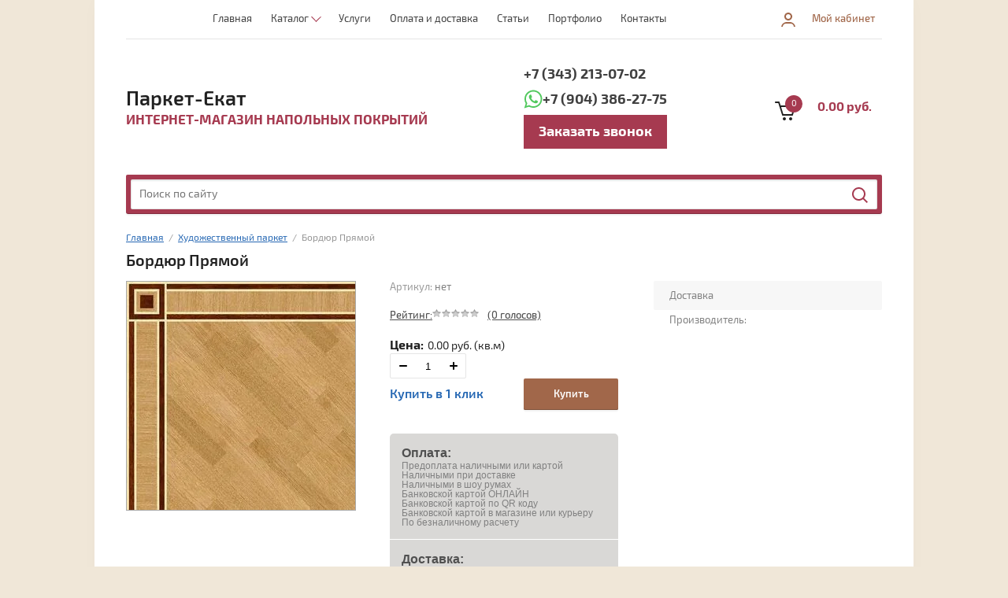

--- FILE ---
content_type: text/html; charset=utf-8
request_url: https://parket-ekat.ru/hudozhestvennyy-parket/bordyury/pryamoy
body_size: 14541
content:





			<!doctype html><html lang="ru"><head><link rel="icon" href="/f/favicon120x120.ico" type="image/x-icon"><meta charset="utf-8"><meta name="robots" content="all"/><title>Бордюр Прямой в Екатеринбурге, купить по низкой цене</title><meta name="description" content="Бордюр Прямой купить в Екатеринбурге по низкой цене в интернет-магазине Паркет-Екат."><meta name="keywords" content=" "><link rel="canonical" href="https://parket-ekat.ru/hudozhestvennyy-parket/bordyury/pryamoy"><meta name="SKYPE_TOOLBAR" content="SKYPE_TOOLBAR_PARSER_COMPATIBLE"><meta name="viewport" content="width=device-width, initial-scale=1.0, maximum-scale=2.0, user-scalable=yes"><meta name="format-detection" content="telephone=no"><meta http-equiv="x-rim-auto-match" content="none"><script src="/g/libs/jquery/1.10.2/jquery.min.js"></script> <link rel="preload" href="/t/images/css/font_theme_7.scss.css" as="font" crossorigin="anonymous"><link rel="preload" href="/t/v2243/images/theme7/theme.scss.css" as="style"><!--[if lt IE 10]><script src="/g/libs/ie9-svg-gradient/0.0.1/ie9-svg-gradient.min.js"></script><script src="/g/libs/jquery-placeholder/2.0.7/jquery.placeholder.min.js"></script><script src="/g/libs/jquery-textshadow/0.0.1/jquery.textshadow.min.js"></script><script src="/g/s3/misc/ie/0.0.1/ie.js"></script><![endif]--><!--[if lt IE 9]><script src="/g/libs/html5shiv/html5.js"></script><![endif]--><link rel="stylesheet" href="/t/images/css/bdr_styles.css"><link rel="stylesheet" href="/t/v2243/images/css/site_addons.scss.css"><link rel="stylesheet" href="/t/v2243/images/bdr_style.scss.css"><link rel="stylesheet" href="/t/v2243/images/css/custom.css"><link rel="stylesheet" href="/t/images/css/font_theme_7.scss.css"><link rel="stylesheet" href="/t/v2243/images/theme7/theme.scss.css"><link rel="stylesheet" href="/t/v2243/images/site.addons.less.css"></head><body><div class="overlay-bg"></div><div class="site-wrapper"><div class="fixed-panel-wrapper"><div class="fixed-panel-in"><div class="left-side"><div class="block-user">
	<div class="block-title">Мой кабинет</div>
	</div></div><div class="middle"><div class="site-search"><form action="/search" method="get" class="clear-self"><div class="form-inner clear-self"><div class="site-search-close"></div><label><input type="text" placeholder="Поиск по сайту" name="search" value=""></label><button type="submit" value="найти">Найти</button></div><re-captcha data-captcha="recaptcha"
     data-name="captcha"
     data-sitekey="6LcNwrMcAAAAAOCVMf8ZlES6oZipbnEgI-K9C8ld"
     data-lang="ru"
     data-rsize="invisible"
     data-type="image"
     data-theme="light"></re-captcha></form></div></div><div class="right-side"></div></div></div><header role="banner" class="site-header"><div class="top-block"><div class="left-side"><div class="top-menu-btn">Меню</div></div><div class="middle"><ul class="top-menu"><li class="opened active" ><a href="/" >Главная</a></li><li id="hide_adapt"><a href="/katalog" >Каталог</a><ul class="level-2"><li ><a href="/parketnaya-doska" >Паркет</a></li><li ><a href="/laminat" >Ламинат</a></li><li ><a href="/massivnaya-doska" >Массивная доска</a></li><li ><a href="/shtuchnyy-parket" >Штучный паркет</a></li><li ><a href="/kvarc-vinilovyy-laminat" >Кварц виниловый ламинат</a></li><li ><a href="/lvt-plitka" >LVT ламинат</a></li><li ><a href="/inzhenernaya-doska" >Инженерная доска</a></li><li ><a href="/inzhenernaya-doska/francuzskaya-elka" >Инженерная доска Французская елка</a></li><li ><a href="/inzhenernaya-doska/vengerskaya-angliyskaya-elka" >Инженерная доска Венгерская (английская) елка</a></li><li ><a href="/pvh-plitka" >Плитка ПВХ</a></li><li ><a href="/kvartsvinilovaya-plitka" >Кварцвиниловая плитка</a></li><li ><a href="/hudozhestvennyy-parket" >Художественный паркет</a></li><li ><a href="/himiya" >Паркетная химия</a></li><li ><a href="/soputstvuyushchiye-materialy" >Сопутствующие материалы</a></li><li ><a href="/uvlazhniteli-vozdukha" >Увлажнители воздуха</a></li><li ><a href="/arenda-shlifovalnoy-mashiny" >Аренда шлифмашины</a></li></ul></li><li ><a href="/uslugi" >Услуги</a><ul class="level-2"><li ><a href="/ciklevka-pola" >Циклевка пола</a></li><li ><a href="/shlifovka-parketa-pola" >Шлифовка паркета</a></li><li ><a href="/ukladka-parketa" >Укладка паркета</a></li><li ><a href="/remont-parketa" >Ремонт паркета</a></li><li ><a href="/3d-frezerovka" >3D фрезеровка</a><ul class="level-3"><li ><a href="/3d-frezerovka/3d-frezerovka-ikon" >3D фрезеровка икон по дереву</a></li><li ><a href="/3d-frezerovka/3d-frezerovka-znaki-zodiaka" >3D фрезеровка знаков зодиака</a></li><li ><a href="/3d-frezerovka/3d-frezerovka-panno" >3D фрезеровка панно</a></li></ul></li></ul></li><li ><a href="/oplata-i-dostavka" >Оплата и доставка</a></li><li ><a href="/poleznaya-informatsiya" >Статьи</a></li><li ><a href="/nashi-raboty" >Портфолио</a></li><li ><a href="/kontakty" >Контакты</a></li></ul></div><div class="right-side"><div class="block-user">
	<div class="block-title">Мой кабинет</div>
	</div></div></div><div class="bot-block"><div class="left-side"><div class="site-name-wrapper"><div class="site-name"><a href="https://parket-ekat.ru">Паркет-Екат</a></div><div class="site-description">Интернет-магазин напольных покрытий</div></div></div><div class="right-side"><div class="site-phone"><div class="site-phone-in"><span class="s2"><a href="tel:+7 (343) 213-07-02">+7 (343) 213-07-02</a><a href="https://api.whatsapp.com/send?phone=79043862775"><img data-src="/d/whatsapp-icon.svg" alt="Иконка ватсапа" width="24">+7 (904) 386-27-75</a><div class="zvonok"><a href="/zakazat-zvonok">Заказать звонок</a></div></span></div></div><div id="shop2-cart-preview">
	<div class="shop2-cart-in">
		<div class="information-cart">
			<div class="information-cart-in">
				<div class="cart-total-amount"><span>0</span></div>
				<div class="cart-total-sum">0.00 руб.</div>
			</div>
		</div>
	</div>
	<div class="cart-block">
		<ul></ul>
		<div class="shop2-btn-wr"> <a href="/shop/cart" class="shop2-btn">Оформить заказ</a></div>
	</div>
</div><!-- Cart Preview --></div></div><div class="search-panel-wrapper"><div class="search-panel-in"><div class="phone_mobile"><a href="tel:+7 (343) 213-07-02">+7 (343) 213-07-02</a></div><div class="search-panel-in2"><div class="site-search"><form action="/search" method="get" class="clear-self"><div class="form-inner clear-self"><div class="site-search-close"></div><label><input type="text" placeholder="Поиск по сайту" name="search" value=""></label><button type="submit" value="найти">Найти</button></div><re-captcha data-captcha="recaptcha"
     data-name="captcha"
     data-sitekey="6LcNwrMcAAAAAOCVMf8ZlES6oZipbnEgI-K9C8ld"
     data-lang="ru"
     data-rsize="invisible"
     data-type="image"
     data-theme="light"></re-captcha></form></div></div><div class="search-btn-open-wrapper"><div class="search-btn-open"></div></div></div></div></header> <!-- .site-header --><div class="site-container"><div class="site-container-in"><main role="main" class="site-main" ><div class="site-main-inner">
<div class="site-path" data-url="/" itemscope itemtype="https://schema.org/BreadcrumbList"><span itemprop="itemListElement" itemscope itemtype="https://schema.org/ListItem"><a itemprop="item" href="/" ><span itemprop="name">Главная</span><meta itemprop="position" content="1"/></a></span>  /  <span itemprop="itemListElement" itemscope itemtype="https://schema.org/ListItem"><a itemprop="item" href="/hudozhestvennyy-parket"><span itemprop="name">Художественный паркет</span><meta itemprop="position" content="2"/></a></span>  /  <span itemprop="itemListElement" itemscope itemtype="https://schema.org/ListItem"><span itemprop="name">Бордюр Прямой</span><meta itemprop="position" content="3"/></span></div><h1>Бордюр Прямой</h1>	
		<div class="shop2-cookies-disabled shop2-warning hide"></div>
				
	
	
		
							
			
							
			
							
			
		
				
	


<form 
	itemscope itemtype="http://schema.org/Product"
	method="post" 
	action="/shop?mode=cart&amp;action=add" 
	accept-charset="utf-8"
	class="shop-product clear-self">
	<meta itemprop="name" content="Бордюр Прямой">
	<input type="hidden" name="kind_id" value="642238615"/>
	<input type="hidden" name="product_id" value="429840015"/>
	<input type="hidden" name="meta" value='{&quot;nalicie&quot;:&quot;194996702&quot;,&quot;edinica_izmerenia&quot;:&quot;\u043a\u0432. \u043c&quot;}'/>
	
	<div class="product-side-l">
		<div class="product-image" title="Бордюр Прямой">
		 	 									<a href="/d/i.jpg" class="product-image-a highslide" onclick="return hs.expand(this)">
				  <img class="lzy_img" src="/g/shop2v2/default/images//noimage2.png" alt="Бордюр Прямой фото" data-src="/thumb/2/2LvA9SFYGxly6k57StnN_Q/290r290/d/i.jpg "  />
				  <meta itemprop="image" content="/thumb/2/2LvA9SFYGxly6k57StnN_Q/290r290/d/i.jpg " >
				</a>
													
		</div>	 
		
	</div>
	<div class="product-side-r" itemprop="offers" itemscope itemtype="http://schema.org/Offer">
		<meta itemprop="name" content="Бордюр Прямой">
		<div class="form-add">
			<div class="product-price">
				<div class="product-price-in">
					<div class="article-wrapper">
						
	
					
	
	
					<div class="shop2-product-article"><span>Артикул:</span> нет</div>
	
							<div class="stars-wrap">
								
	
	<div class="tpl-rating-block">Рейтинг:<div class="tpl-stars"><div class="tpl-rating" style="width: 0%;"></div></div>(0 голосов)</div>

							</div>
					</div>
					
 
										<div class="product-price-wrapper">
																																					<div class="prod_n_block cur_pr_bl">
															<div class="prod_n_block_title" style="font-weight: bold;">Цена:</div>
																														<div class="price-current ">
					<meta itemprop="price" content="0.00">
			<meta itemprop="priceCurrency" content="RUB">
				
		<strong class="">0.00</strong> руб.		(кв.м)	</div>
																				</div>
						
						
				
	<div class="product-amount"  style="flex-direction: column;">
					<div class="amount-title">Количество:</div>
							<div class="shop2-product-amount">
				<button type="button" class="amount-minus">&#8722;</button><input type="text" name="amount" data-kind="642238615"  data-min="1" data-multiplicity="" maxlength="4" value="1" /><button type="button" class="amount-plus">&#43;</button>
			</div>
						</div>
					</div>
																<div class="shop-product-button-wrapper">
														<div class="buy-one-click"><a href="#">Купить в 1 клик</a></div>
								
							
			<button class="shop-product-button type-3 buy" type="submit">
			<span class="s1">Купить</span>
		</button>
	
						</div>
										<div class="product-compare-btn-wrapper">
											</div>
					
					<div class="product-info-wrapper">
						<div class="product-info-block">
							<b>Оплата:</b>
							<ul>
								<li>Предоплата наличными или картой</li>
								<li>Наличными при доставке</li>
								<li>Наличными в шоу румах</li>
								<li>Банковской картой ОНЛАЙН</li>
								<li>Банковской картой по QR коду</li>
								<li>Банковской картой в магазине или курьеру</li>
								<li>По безналичному расчету</li>
							</ul>
						</div>
						<div class="product-info-block">
							<b>Доставка:</b>
							<ul>
								<li>
									<u><strong>БЕСПЛАТНАЯ ДОСТАВКА</strong></u> - при заказе от 25 000 рублей
								</li>
								<li>Стоимость доставки внутри КАД - 1500 рублей</li>
								<li>Стоимость доставки за пределами КАД - от 2000 рублей</li>
								<li>Подъем без лифта на 1 этаж одной упаковки - 100 рублей</li>
								<li>Подъём в лифте одной упаковки - 100 рублей</li>
								<li>Стоимость доставки по РФ - рассчитывается индивидуально</li>
								<li>Самовывоз из магазинов</li>
							</ul>
						</div>
					</div>
				</div>

			</div>
			<div class="product-options-wrapper">
				
 
		
			<ul class="product-options"><li class="odd type-select"><div class="option-title">Доставка</div></li></ul>
	
				<div class="options-block-vn">
				<div class="vendor">Производитель: <span></span></div>
				<div class="product-size">
																</div>
				</div>
			</div>
		</div>
						<div class="yashare">
										
					<script src="https://yastatic.net/es5-shims/0.0.2/es5-shims.min.js"></script>
					<script src="https://yastatic.net/share2/share.js"></script>
					<div class="ya-share2" data-services="vkontakte,facebook,odnoklassniki,viber,whatsapp,telegram"></div>
					
				</div>
				
	</div>
					<meta itemprop="description" content="Бордюр Прямой купить в Екатеринбурге по низкой цене в магазине напольных покрытий ПаркетЕкат." >
<re-captcha data-captcha="recaptcha"
     data-name="captcha"
     data-sitekey="6LcNwrMcAAAAAOCVMf8ZlES6oZipbnEgI-K9C8ld"
     data-lang="ru"
     data-rsize="invisible"
     data-type="image"
     data-theme="light"></re-captcha></form><!-- Product -->

	



	<div id="product_tabs" class="shop-product-data">
					<ul class="shop-product-tabs">
				<li class="active-tab"><a href="#shop2-tabs-1">Описание</a></li><li ><a href="#shop2-tabs-2">Параметры</a></li>
			</ul>

						<div class="shop-product-desc">

								<div class="desc-area active-area" id="shop2-tabs-1">
					<div class="desc-area-body">
						<p>Бордюр Прямой купить в Екатеринбурге по низкой цене в магазине напольных покрытий ПаркетЕкат.</p>
					</div>
					<div class="shop2-clear-container"></div>
				</div>
								
								<div class="desc-area " id="shop2-tabs-2">
					<table class="shop2-product-params"><tr class="even"><th>Наличие</th><td>По запросу</td></tr></table>
					<div class="shop2-clear-container"></div>
				</div>
				
				
				
								
				
				
				
				<div class="shop2-clear-container"></div>
	</div>


<div class="clear-self"></div>
<div class="product-item-collections-blocks-wrapper">
	<div class="product-item-collections-blocks-in">
		
	

	</div>
</div>

<div class="buy-one-click-form-wr">
	<div class="buy-one-click-form-in">
		<div class="close-btn"></div><div class="tpl-anketa" data-api-url="/-/x-api/v1/public/?method=form/postform&param[form_id]=85138841&param[tpl]=db:shop2.2.57-form.minimal.tpl" data-api-type="form">
	
				<form method="post" action="/">
		<input type="hidden" name="form_id" value="85138841">
		<input type="hidden" name="tpl" value="db:shop2.2.57-form.minimal.tpl">
		<input type="hidden" name="placeholdered_fields" value="">
		<div class="title">Купить в один клик</div>				<div class="tpl-anketa-in">
							        <div class="tpl-field type-text">
	          	          <div class="field-value">
	          		            	<input  type="hidden" size="30" maxlength="100" value="" name="d[0]"class="productName" />
	            	            	          </div>
	        </div>
	        						        <div class="tpl-field type-text">
	          	          <div class="field-value">
	          		            	<input  type="hidden" size="30" maxlength="100" value="" name="d[1]"class="productLink" />
	            	            	          </div>
	        </div>
	        						        <div class="tpl-field type-text">
	          	          <div class="field-value">
	          		            	<input  type="hidden" size="30" maxlength="100" value="3.15.233.191" name="d[2]" />
	            	            	          </div>
	        </div>
	        						        <div class="tpl-field type-text field-required">
	          <div class="field-title">Ваше имя:</div>	          <div class="field-value">
	          		            	<input required  type="text" size="30" maxlength="100" value="" name="d[3]" />
	            	            	          </div>
	        </div>
	        						        <div class="tpl-field type-text field-required">
	          <div class="field-title">Ваш контактный телефон:</div>	          <div class="field-value">
	          		            	<input required  type="text" size="30" maxlength="100" value="" name="d[4]" />
	            	            	          </div>
	        </div>
	        						        <div class="tpl-field type-textarea">
	          <div class="field-title">Комментарий:</div>	          <div class="field-value">
	          		            	<textarea  cols="50" rows="7" name="d[5]"></textarea>
	            	            	          </div>
	        </div>
	        		
		
		<div class="tpl-field tpl-field-button">
			<button type="submit" class="tpl-form-button">Отправить</button>
		</div>
</div>
		<re-captcha data-captcha="recaptcha"
     data-name="captcha"
     data-sitekey="6LcNwrMcAAAAAOCVMf8ZlES6oZipbnEgI-K9C8ld"
     data-lang="ru"
     data-rsize="invisible"
     data-type="image"
     data-theme="light"></re-captcha></form>
	
				
		


		

		
	</div>
	</div>
</div>



<script>
document.addEventListener("load", function() {
hs.dimmingOpacity = 0.5;
});
</script>


		<p><a href="javascript:shop2.back()" class="shop2-btn shop2-btn-back">Назад</a></p>

	

	
			</div></main> <!-- .site-main --></div></div><footer role="contentinfo" class="site-footer"><a class="whatsapp-fixed" href="https://api.whatsapp.com/send?phone=79043862775"><img data-src="/d/whatsapp-icon.svg" alt="Иконка ватсапа"></a><div class="gr-form-wrap"><div class="gr-form-in"><div class="tpl-anketa" data-api-url="/-/x-api/v1/public/?method=form/postform&param[form_id]=85138641&param[tpl]=db:shop2.2.57-form.minimal.tpl" data-api-type="form">
	
				<form method="post" action="/">
		<input type="hidden" name="form_id" value="85138641">
		<input type="hidden" name="tpl" value="db:shop2.2.57-form.minimal.tpl">
		<input type="hidden" name="placeholdered_fields" value="1">
		<div class="title">Подписаться на рассылку выгодных предложений</div>				<div class="tpl-anketa-in">
							        <div class="tpl-field type-text field-required">
	          	          <div class="field-value">
	          		            	<input required  type="text" size="30" maxlength="100" value="" name="d[0]" placeholder="Введите e-mail" />
	            	            	          </div>
	        </div>
	        		
		
		<div class="tpl-field tpl-field-button">
			<button type="submit" class="tpl-form-button">Подписаться</button>
		</div>
</div>
		<re-captcha data-captcha="recaptcha"
     data-name="captcha"
     data-sitekey="6LcNwrMcAAAAAOCVMf8ZlES6oZipbnEgI-K9C8ld"
     data-lang="ru"
     data-rsize="invisible"
     data-type="image"
     data-theme="light"></re-captcha></form>
	
				
		


		

		
	</div>
</div></div><div class="top-block"><div class="footer-menu"><div class="bot-menu-wrapper"><div class="title">О нас</div><!-- <ul class="bot-menu"><li ><a href="/obratnaya-svyaz" >Обратная связь</a></li></ul> --><p class="rabota"><a href="/nashi-raboty">Наши работы</a></p></div><div class="info-menu-wrapper"><div class="title">Тех информация</div><ul class="info-menu"><li ><a href="/obratnaya-svyaz" >Обратная связь</a></li></ul></div></div><div class="bot-phone-wrapper"><div class="bot-phone"><div class="bot-phone-title">Контакты</div><div class="site-phone-in"><span class="s2"><a href="tel:+7 (343) 213-07-02">+7 (343) 213-07-02</a></span></div><div class="bot-phone-title">WhatsApp</div><div class="site-phone-in"><span class="s2"><a href="https://api.whatsapp.com/send?phone=79043862775">+7 (904) 386-27-75</a></span></div><br /><div class="bot-phone-title">E-mail</div>	<div class="site-phone-in"><a href="mailto:parket-ekat@yandex.ru">parket-ekat@yandex.ru</a></div></div><div class="schedule"><div class="title">Режим работы</div><div class="schedule-body">Пн-Пт: 9:00-19:00, Сб: 9.00-16.00 Вс: выходной</div></div></div><div class="site-adres-wrapper"><div class="site-adres"><div class="title">Адрес</div><span class="s2">620073, г. Екатеринбург, Самоцветный бульвар, дом 1</span></div><div class="bot-phone"><div class="bot-phone-title">Контакты</div><div class="site-phone-in"><span class="s2"><a href="tel:+7 (343) 213-07-02">+7 (343) 213-07-02</a></span></div></div></div></div><div class="counter"><script type="text/javascript">
  (function(i,s,o,g,r,a,m){i['GoogleAnalyticsObject']=r;i[r]=i[r]||function(){
  (i[r].q=i[r].q||[]).push(arguments)},i[r].l=1*new Date();a=s.createElement(o),
  m=s.getElementsByTagName(o)[0];a.async=1;a.src=g;m.parentNode.insertBefore(a,m)
  })(window,document,'script','https://www.google-analytics.com/analytics.js','ga');

  ga('create', 'UA-74886214-21', 'auto');
  ga('send', 'pageview');
</script>
<script type="text/javascript"> (function(m,e,t,r,i,k,a){m[i]=m[i]||function(){(m[i].a=m[i].a||[]).push(arguments)}; m[i].l=1*new Date();k=e.createElement(t),a=e.getElementsByTagName(t)[0],k.async=1,k.src=r,a.parentNode.insertBefore(k,a)}) (window, document, "script", "https://mc.yandex.ru/metrika/tag.js", "ym"); ym(45733293, "init", { clickmap:true, trackLinks:true, accurateTrackBounce:true, webvisor:true, ecommerce:"dataLayer" }); </script> <noscript><div><img src="https://mc.yandex.ru/watch/45733293" style="position:absolute; left:-9999px;" alt="" /></div></noscript>

</script>
<!--__INFO2025-11-09 00:41:52INFO__-->
</div><div class="oferta">Обращаем Ваше внимание на то, что вся информация, размещенная на сайте, носит информационный характер и не является публичной офертой, определяемой положениями Статьи 437 (2) ГК РФ. Для получения точной информации о характеристиках, а также стоимости товаров и услуг, обращайтесь к менеджерам компании</div></footer> <!-- .site-footer --><div class="top-menu-onlinefix-wrapper"><div class="top-menu-close"></div><div class="top-menu-online-scroller"><div class="top-categor_mobile_wrapper"><ul class="top-categor-mobile"><li class="sublevel"><a class="sublevel2" href="/parketnaya-doska">Паркет</a><ul><li class="parrent_name"><a href="/parketnaya-doska">Паркет</a></li><li class=""><a href="/parketnaya-doska/tarkett">Tarkett</a></li><li class=""><a href="/parketnaya-doska/vintaj-dekor">Винтаж-Декор</a></li><li class=""><a href="/parketnaya-doska/polarwood">PolarWood</a></li><li class=""><a href="/parketnaya-doska/oreh">Орех</a></li><li class=""><a href="/parketnaya-doska/yasen">Ясень</a></li><li class=""><a href="/parketnaya-doska/dub">Дуб</a></li><li class=""><a href="/parketnaya-doska/belaya">Белая</a></li><li class=""><a href="/parketnaya-doska/dub-rustik">Дуб Рустик</a></li><li class="sublevel"><a class="sublevel2" href="/parketnaya-doska/parket-elochka">Паркет елочка</a><ul><li class="parrent_name"><a href="/parketnaya-doska/parket-elochka">Паркет елочка</a></li><li class=""><a href="/parketnaya-doska/parket-elochka/svetlyy">Паркет елочка светлый</a></li><li class=""><a href="/parketnaya-doska/parket-elochka/temnyy">Паркет елочка темный</a></li><li class=""><a href="/parketnaya-doska/parket-elochka/bezhevyy">Паркет елочка бежевый</a></li><li class=""><a href="/parketnaya-doska/parket-elochka/belyy">Паркет елочка белый</a></li><li class=""><a href="/parketnaya-doska/parket-elochka/seryy">Паркет елочка серый</a></li><li class=""><a href="/parketnaya-doska/parket-elochka/chernyy">Паркет елочка черный</a></li><li class=""><a href="/parketnaya-doska/parket-elochka/rustik">Паркет елочка Рустик</a></li><li class=""><a href="/parketnaya-doska/parket-elochka/praim">Паркет елочка Прайм</a></li><li class=""><a href="/parketnaya-doska/parket-elochka/natur">Паркет елочка Натур</a></li><li class=""><a href="/parketnaya-doska/parket-elochka/parket-francuzskaya-elka">Паркет французская елка</a></li><li class=""><a href="/parketnaya-doska/parket-elochka/parket-angliyskaya-elka">Паркет английская елка</a></li></ul></li></ul></li><li class="sublevel"><a class="sublevel2" href="/laminat">Ламинат</a><ul><li class="parrent_name"><a href="/laminat">Ламинат</a></li><li class="sublevel"><a class="sublevel2" href="/laminat/tarkett">Tarkett</a><ul><li class="parrent_name"><a href="/laminat/tarkett">Tarkett</a></li><li class=""><a href="/laminat/tarkett/32-klass">Ламинат Tarkett 32 класса</a></li><li class=""><a href="/laminat/tarkett/33-klass">Ламинат Tarkett 33 класса</a></li><li class=""><a href="/laminat/tarkett/navigator">Ламинат Tarkett Navigator</a></li><li class=""><a href="/laminat/tarkett/dub">Ламинат Tarkett дуб</a></li></ul></li><li class=""><a href="/laminat/ter-hurne">Ter Hurne</a></li><li class=""><a href="/laminat/germaniya">Германия</a></li><li class=""><a href="/laminat/dub">Ламинат дуб</a></li><li class="sublevel"><a class="sublevel2" href="/laminat/vodostoykiy-vlagostoykiy">Водостойкий ламинат</a></li><li class=""><a href="/laminat/33-klass">Ламинат 33 класс</a></li><li class=""><a href="/laminat/34-klass">Ламинат 34 класса</a></li><li class=""><a href="/laminat/vlagostoykiy">Влагостойкий ламинат</a></li><li class="sublevel"><a class="sublevel2" href="/laminat/dlya-teplogo-pola">Ламинат для теплых полов</a><ul><li class="parrent_name"><a href="/laminat/dlya-teplogo-pola">Ламинат для теплых полов</a></li><li class=""><a href="/laminat/na-teplyy-vodyanoy-pol">Ламинат на теплый водяной пол</a></li><li class=""><a href="/laminat/na-teplyy-elektricheskiy-pol">Ламинат под теплый инфракрасный пол</a></li></ul></li></ul></li><li class="sublevel"><a class="sublevel2" href="/massivnaya-doska">Массивная доска</a><ul><li class="parrent_name"><a href="/massivnaya-doska">Массивная доска</a></li><li class=""><a href="/massivnaya-doska/amigo">AMIGO</a></li><li class=""><a href="/massivnaya-doska/stenwood">Альянс (Stenwood)</a></li><li class=""><a href="/massivnaya-doska/dub">Дуб</a></li><li class=""><a href="/massivnaya-doska/massivnaya-doska-bambuk">Массивная доска из бамбука</a></li></ul></li><li class="sublevel"><a class="sublevel2" href="/shtuchnyy-parket">Штучный паркет</a><ul><li class="parrent_name"><a href="/shtuchnyy-parket">Штучный паркет</a></li><li class=""><a href="/shtuchnyy-parket/komodoor">KOMODOOR</a></li><li class=""><a href="/shtuchnyy-parket/stenwood">Stenwood</a></li><li class=""><a href="/shtuchnyy-parket/venge">Штучный паркет венге</a></li><li class=""><a href="/shtuchnyy-parket/dub">Штучный паркет дуб</a></li><li class=""><a href="/shtuchnyy-parket/yodistyy-oreh">Штучный паркет йодистый орех</a></li><li class=""><a href="/shtuchnyy-parket/klen">Штучный паркет клен</a></li><li class=""><a href="/shtuchnyy-parket/merbau">Штучный паркет мербау</a></li><li class=""><a href="/shtuchnyy-parket/palisandr">Штучный паркет палисандр</a></li><li class=""><a href="/shtuchnyy-parket/yasen">Штучный паркет ясень</a></li></ul></li><li class=""><a href="/kvarc-vinilovyy-laminat">Кварц виниловый ламинат</a></li><li class=""><a href="/lvt-plitka">LVT ламинат</a></li><li class="sublevel"><a class="sublevel2" href="/inzhenernaya-doska">Инженерная доска</a><ul><li class="parrent_name"><a href="/inzhenernaya-doska">Инженерная доска</a></li><li class=""><a href="/inzhenernaya-doska/vintazh-dekor">Винтаж-Декор</a></li><li class=""><a href="/inzhenernaya-doska/gran-parte">Gran Parte</a></li><li class=""><a href="/inzhenernaya-doska/dub">Дуб</a></li><li class=""><a href="/inzhenernaya-doska/oreh">Орех</a></li><li class=""><a href="/inzhenernaya-doska/belaya">Белая</a></li><li class=""><a href="/inzhenernaya-doska/dvuhsloynaya-dub-rustik">Двухслойная Рустик</a></li><li class=""><a href="/inzhenernaya-doska/trehsloynaya">Трехслойная</a></li><li class="sublevel"><a class="sublevel2" href="/inzhenernaya-doska/francuzskaya-elka">Инженерная доска Французская елка</a><ul><li class="parrent_name"><a href="/inzhenernaya-doska/francuzskaya-elka">Инженерная доска Французская елка</a></li><li class=""><a href="/inzhenernaya-doska/francuzskaya-elka/gran-parte">Гран Парте</a></li></ul></li><li class="sublevel"><a class="sublevel2" href="/inzhenernaya-doska/vengerskaya-angliyskaya-elka">Инженерная доска Венгерская (английская) елка</a></li><li class=""><a href="/inzhenernaya-doska/inzhenernaya-doska-bez-pokrytiya">Инженерная доска без покрытия</a></li><li class=""><a href="/global-parquet">Global Parquet</a></li><li class=""><a href="/greenline">Greenline</a></li></ul></li><li class="sublevel"><a class="sublevel2" href="/pvh-plitka">Плитка ПВХ</a><ul><li class="parrent_name"><a href="/pvh-plitka">Плитка ПВХ</a></li><li class=""><a href="/pvh-plitka/tarkett">Tarkett</a></li></ul></li><li class="sublevel"><a class="sublevel2" href="/kvartsvinilovaya-plitka">Кварцвиниловая плитка</a><ul><li class="parrent_name"><a href="/kvartsvinilovaya-plitka">Кварцвиниловая плитка</a></li><li class=""><a href="/kvartsvinilovaya-plitka/natura">NATURA</a></li><li class=""><a href="/kvartsvinilovaya-plitka/zamkovaya">Замковая</a></li><li class=""><a href="/kvartsvinilovaya-plitka/tarkett">Tarkett</a></li></ul></li><li class="sublevel"><a class="sublevel2" href="/hudozhestvennyy-parket">Художественный паркет</a><ul><li class="parrent_name"><a href="/hudozhestvennyy-parket">Художественный паркет</a></li><li class=""><a href="/hudozhestvennyy-parket/bordyury">Бордюры</a></li><li class=""><a href="/hudozhestvennyy-parket/modulnyy">Модульный паркет</a></li><li class=""><a href="/hudozhestvennyy-parket/rozetki">Розетки</a></li><li class=""><a href="/hudozhestvennyy-parket/vstavki">Художественные композиции</a></li></ul></li><li class="sublevel"><a class="sublevel2" href="/himiya">Паркетная химия</a><ul><li class="parrent_name"><a href="/himiya">Паркетная химия</a></li><li class=""><a href="/himiya/gruntovka">Грунтовка</a></li><li class=""><a href="/kley-dlya-fanery">Клей для фанеры</a></li><li class=""><a href="/himiya/kley-dlya-parketa">Клей для паркета</a></li><li class=""><a href="/himiya/maslo-parketa">Масло для паркета</a></li><li class=""><a href="/himiya/lak-dlya-parketa">Паркетный лак</a></li><li class=""><a href="/himiya/uhod">Средства по уходу</a></li></ul></li><li class="sublevel"><a class="sublevel2" href="/soputstvuyushchiye-materialy">Сопутствующие материалы</a><ul><li class="parrent_name"><a href="/soputstvuyushchiye-materialy">Сопутствующие материалы</a></li><li class=""><a href="/soputstvuyushchiye-materialy/abrazivnyye">Абразивные материалы</a></li><li class=""><a href="/soputstvuyushchiye-materialy/plintus">Плинтус</a></li><li class=""><a href="/soputstvuyushchiye-materialy/podlozhka">Подложка</a></li><li class=""><a href="/soputstvuyushchiye-materialy/raznoye">Разное</a></li></ul></li><li class=""><a href="/arenda-shlifovalnoy-mashiny">Аренда шлифмашинки</a></li><li class="sublevel"><a class="sublevel2" href="/uvlazhniteli-vozdukha">Увлажнители воздуха</a></li><li class="sublevel"><a class="sublevel2" href="/zapchasti-dlya-shlifmashin">Запчасти для шлифмашин</a><ul><li class="parrent_name"><a href="/zapchasti-dlya-shlifmashin">Запчасти для шлифмашин</a></li><li class=""><a href="/zapchasti-dlya-shlifmashin/hummel-lagler">Запчасти для ленточных шлифовальных машин Hummel (Lagler)</a></li><li class=""><a href="/zapchasti-dlya-shlifmashin/shlifovalnyh-mashin-trio-lagler">Запчасти для трехдисковых шлифовальных машин Trio (Lagler)</a></li><li class=""><a href="/zapchasti-dlya-shlifmashin/flip-i-elan-lagler">Запчасти для углошлифовальных машин Flip и Elan (Lagler)</a></li></ul></li><li class="sublevel"><a class="sublevel2" href="/spc-laminat">Каменно-полимерный ламинат (SPC)</a><ul><li class="parrent_name"><a href="/spc-laminat">Каменно-полимерный ламинат (SPC)</a></li><li class="sublevel"><a class="sublevel2" href="/spc-laminat/tarkett">Tarkett</a><ul><li class="parrent_name"><a href="/spc-laminat/tarkett">Tarkett</a></li><li class=""><a href="/spc-laminat/tarkett/funky-house">FUNKY HOUSE</a></li><li class=""><a href="/spc-laminat/tarkett/element">ELEMENT</a></li><li class=""><a href="/spc-laminat/tarkett/progressive-house">PROGRESSIVE HOUSE</a></li><li class=""><a href="/spc-laminat/tarkett/deep-house">DEEP HOUSE</a></li><li class=""><a href="/spc-laminat/tarkett/bass-house">BASS HOUSE</a></li><li class=""><a href="/spc-laminat/tarkett/future-house">FUTURE HOUSE</a></li></ul></li><li class=""><a href="/spc-laminat/natura">NATURA</a></li><li class="sublevel"><a class="sublevel2" href="/spc-laminat/stonewood">Stonewood</a><ul><li class="parrent_name"><a href="/spc-laminat/stonewood">Stonewood</a></li><li class=""><a href="/spc-laminat/stonewood/vengerskaya-elka">StoneWood Венгерская ёлка</a></li></ul></li><li class=""><a href="/spc-laminat/wood-system">Wood System</a></li><li class=""><a href="/spc-laminat/dub">SPC-ламинат дуб</a></li><li class=""><a href="/spc-laminat/8-mm">SPC-ламинат 8 мм</a></li></ul></li><li class=""><a href="/kamenno-polimernaya-plitka">Каменно-полимерная плитка</a></li><li class=""><a href="/kvarcparket">Кварцпаркет</a></li></ul></div><ul class="top-menu"><li class="opened active" ><a href="/" >Главная</a></li><li id="hide_adapt"><a href="/katalog" >Каталог</a><ul class="level-2"><li ><a href="/parketnaya-doska" >Паркет</a></li><li ><a href="/laminat" >Ламинат</a></li><li ><a href="/massivnaya-doska" >Массивная доска</a></li><li ><a href="/shtuchnyy-parket" >Штучный паркет</a></li><li ><a href="/kvarc-vinilovyy-laminat" >Кварц виниловый ламинат</a></li><li ><a href="/lvt-plitka" >LVT ламинат</a></li><li ><a href="/inzhenernaya-doska" >Инженерная доска</a></li><li ><a href="/inzhenernaya-doska/francuzskaya-elka" >Инженерная доска Французская елка</a></li><li ><a href="/inzhenernaya-doska/vengerskaya-angliyskaya-elka" >Инженерная доска Венгерская (английская) елка</a></li><li ><a href="/pvh-plitka" >Плитка ПВХ</a></li><li ><a href="/kvartsvinilovaya-plitka" >Кварцвиниловая плитка</a></li><li ><a href="/hudozhestvennyy-parket" >Художественный паркет</a></li><li ><a href="/himiya" >Паркетная химия</a></li><li ><a href="/soputstvuyushchiye-materialy" >Сопутствующие материалы</a></li><li ><a href="/uvlazhniteli-vozdukha" >Увлажнители воздуха</a></li><li ><a href="/arenda-shlifovalnoy-mashiny" >Аренда шлифмашины</a></li></ul></li><li ><a href="/uslugi" >Услуги</a><ul class="level-2"><li ><a href="/ciklevka-pola" >Циклевка пола</a></li><li ><a href="/shlifovka-parketa-pola" >Шлифовка паркета</a></li><li ><a href="/ukladka-parketa" >Укладка паркета</a></li><li ><a href="/remont-parketa" >Ремонт паркета</a></li><li ><a href="/3d-frezerovka" >3D фрезеровка</a><ul class="level-3"><li ><a href="/3d-frezerovka/3d-frezerovka-ikon" >3D фрезеровка икон по дереву</a></li><li ><a href="/3d-frezerovka/3d-frezerovka-znaki-zodiaka" >3D фрезеровка знаков зодиака</a></li><li ><a href="/3d-frezerovka/3d-frezerovka-panno" >3D фрезеровка панно</a></li></ul></li></ul></li><li ><a href="/oplata-i-dostavka" >Оплата и доставка</a></li><li ><a href="/poleznaya-informatsiya" >Статьи</a></li><li ><a href="/nashi-raboty" >Портфолио</a></li><li ><a href="/kontakty" >Контакты</a></li></ul></div></div></div><div class="user-register-block-wr"><div class="user-register-block"><div class="block-close"></div><div class="user-register-block-in"><div class="left-side"><div class="title">Авторизация</div><form method="post" action="/users" clss="user-form-wrap"><div class="block-body-in"><input type="hidden" name="mode" value="login"><div class="field name"><div class="field-title">Логин или e-mail:</div><label class="input"><input type="text" name="login" id="login" tabindex="1" value=""></label></div><div class="field password clear-self"><div class="field-title">Пароль:</div><label class="input pass"><input type="password" name="password" id="password" tabindex="2" value=""><button type="submit">вход</button></label></div><div class="user-form-links"><a href="/users/register" class="register">Регистрация</a><a href="/users/forgot_password" class="forgot">Забыли пароль?</a></div></div><re-captcha data-captcha="recaptcha"
     data-name="captcha"
     data-sitekey="6LcNwrMcAAAAAOCVMf8ZlES6oZipbnEgI-K9C8ld"
     data-lang="ru"
     data-rsize="invisible"
     data-type="image"
     data-theme="light"></re-captcha></form></div><div class="right-side"><div class="img" style="background-image: url(/thumb/2/H8_pLrcrQFnuaLSTp54x_Q/r/d/reg-ing.jpg);"></div></div></div></div></div><div id="toTop"></div><script type='text/javascript' src="/g/libs/jqueryui/1.9.2//jquery-ui.min.js"></script><script defer type="text/javascript" src="/g/printme.js"></script><link rel="stylesheet" href="/t/v2243/images/min/waslidemenu_min.css"><link rel="stylesheet" href="/t/v2243/images/min/styles_articles_tpl_min.css"><script type='text/javascript' src='/t/v2243/images/min/widgets.js?v=8'></script>
<script>
    document.addEventListener("DOMContentLoaded", function() {
        const imageObserver = new IntersectionObserver((entries, imgObserver) => {
            entries.forEach((entry) => {
                if (entry.isIntersecting) {
                    const lazyImage = entry.target
                    lazyImage.src = lazyImage.dataset.src
                    lazyImage.classList.remove("lzy_img");
                    imgObserver.unobserve(lazyImage);
                }
            })
        });
        const arr = document.querySelectorAll('img.lzy_img')
        arr.forEach((v) => {
            imageObserver.observe(v);
        })
    })
</script>




	<link rel="stylesheet" type="text/css" href="/g/shop2v2/default/css/theme.less.css">
<script type="text/javascript" src="/g/shop2v2/default/js/tpl.js"></script>
<!--<script type="text/javascript" src="/g/shop2v2//js/shop2.2.js"></script>-->
<script type="text/javascript" src="/t/v2243/images/min/shop2.2_min.js"></script>
<script type="text/javascript">shop2.init({"productRefs": {"429840015":{"nalicie":{"194996702":["642238615"]},"edinica_izmerenia":{"\u043a\u0432. \u043c":["642238615"]}}},"apiHash": {"getPromoProducts":"a1a6bfb70e7f13ef82c09066584f2802","getSearchMatches":"3fc5a17129510ae80878e6f097cd774c","getFolderCustomFields":"19e80c1314e8b9d4c6f4569e82d05394","getProductListItem":"f1b9755e7ba142317a705ed5f62ed469","cartAddItem":"b211ae5037c66432d3765bb11a2600bb","cartRemoveItem":"aa46a003c6f045ca87d5b913683fb95a","cartUpdate":"021cb75e5913d8c07ade5eaccf0b3312","cartRemoveCoupon":"c23a79a46f94d495628feae4814de2b0","cartAddCoupon":"dd3822b0c4d86c0ee45ef1352cf26b73","deliveryCalc":"55316046557fc7b01c62d2afe4a12666","printOrder":"5d85c2562d5e016b487398c442fd3162","cancelOrder":"9a8d048f396c2ba7bf6e31d940a4818f","cancelOrderNotify":"868bfd4616af0a3624b710e4452cf7bd","repeatOrder":"67b25f46bb70c05f2b5b0f5d45f4d0eb","paymentMethods":"656bfce330a97495d50a87888611d999","compare":"269168d22af162c5b3e8e8bcf2f821fd"},"verId": 1730099,"mode": "product","step": "","uri": "/shop","IMAGES_DIR": "/d/","my": {"list_picture_enlarge":true,"accessory":"\u0410\u043a\u0441\u0435\u0441\u0441\u0443\u0430\u0440\u044b","kit":"\u041d\u0430\u0431\u043e\u0440","recommend":"\u0420\u0435\u043a\u043e\u043c\u0435\u043d\u0434\u0443\u0435\u043c\u044b\u0435","similar":"\u041f\u043e\u0445\u043e\u0436\u0438\u0435","modification":"\u041c\u043e\u0434\u0438\u0444\u0438\u043a\u0430\u0446\u0438\u0438","unique_values":true,"pricelist_options_toggle":true,"search_range_max":"40000","show_product_unit":true,"buy_alias":"\u041a\u0443\u043f\u0438\u0442\u044c"}});</script>
<style type="text/css">.product-item-thumb {width: 180px;}.product-item-thumb .product-image, .product-item-simple .product-image {height: 160px;width: 180px;}.product-item-thumb .product-amount .amount-title {width: 84px;}.product-item-thumb .product-price {width: 130px;}.shop2-product .product-side-l {width: 290px;}.shop2-product .product-image {height: 290px;width: 290px;}.shop2-product .product-thumbnails li {width: 86px;height: 86px;}</style><meta name="yandex-verification" content="faf8e71e5c0648b2" />
<meta name="yandex-verification" content="56b232325df98f89" />
<link rel="preload" as="style" onload="this.rel='stylesheet'" href='/shared/highslide-4.1.13/highslide.min.css'/>
<script type='text/javascript' src='/shared/highslide-4.1.13/highslide-full.packed.js'></script>
<script type='text/javascript'>
hs.graphicsDir = '/shared/highslide-4.1.13/graphics/';
hs.outlineType = null;
hs.showCredits = false;
hs.lang={cssDirection:'ltr',loadingText:'Загрузка...',loadingTitle:'Кликните чтобы отменить',focusTitle:'Нажмите чтобы перенести вперёд',fullExpandTitle:'Увеличить',fullExpandText:'Полноэкранный',previousText:'Предыдущий',previousTitle:'Назад (стрелка влево)',nextText:'Далее',nextTitle:'Далее (стрелка вправо)',moveTitle:'Передвинуть',moveText:'Передвинуть',closeText:'Закрыть',closeTitle:'Закрыть (Esc)',resizeTitle:'Восстановить размер',playText:'Слайд-шоу',playTitle:'Слайд-шоу (пробел)',pauseText:'Пауза',pauseTitle:'Приостановить слайд-шоу (пробел)',number:'Изображение %1/%2',restoreTitle:'Нажмите чтобы посмотреть картинку, используйте мышь для перетаскивания. Используйте клавиши вперёд и назад'};</script>

<!-- 46b9544ffa2e5e73c3c971fe2ede35a5 -->
<script type='text/javascript' src='/shared/s3/js/lang/ru.js'></script>
<script type='text/javascript' src='/shared/s3/js/common.min.js'></script>
<link rel="preload" as="style" onload="this.rel='stylesheet'" href='/shared/s3/css/calendar.css' /><link rel="icon" href="/favicon.ico" type="image/x-icon">

<!--s3_require-->
<link rel="stylesheet" href="/g/s3/lp/css//jquery.ui.datepicker.css" type="text/css"/>
<!--/s3_require-->

<!--s3_goal-->
<script src="/g/s3/goal/1.0.0/s3.goal.js"></script>
<script>new s3.Goal({map:{"512615":{"goal_id":"512615","object_id":"7546015","event":"submit","system":"metrika","label":"send_zakazat_zvonok","code":"anketa"},"512815":{"goal_id":"512815","object_id":"85138841","event":"submit","system":"metrika","label":"send_buy_1klik","code":"anketa"}}, goals: [], ecommerce:[{"ecommerce":{"detail":{"products":[{"id":"642238615","name":"Бордюр Прямой","price":0,"brand":null,"category":"Художественный паркет/Бордюры"}]}}}]});</script>
<!--/s3_goal-->
<script type="text/javascript" src="/g/shop2v2/default/js/baron.min.js"></script><script type='text/javascript' src="/g/s3/misc/eventable/0.0.1/s3.eventable.js"></script><script type='text/javascript' src="/g/s3/misc/math/0.0.1/s3.math.js"></script><script type='text/javascript' src="/g/s3/menu/allin/0.0.2/s3.menu.allin.js"></script><link rel="stylesheet" href="/g/s3/lp/css//lightgallery.min.css"><script type='text/javascript' src="/g/s3/lp/js//lightgallery.min.js"></script><script type='text/javascript' src="/g/s3/lp/js//lg-zoom.min.js"></script><script src="/g/s3/misc/form/1.2.0/s3.form.js"></script><script src="/t/v2243/images/js/custom.js"></script><script defer src="/g/templates/shop2/2.57.2/js/plugins_js.js"></script><script src="/t/v2243/images/js/main.js"></script>
<script>
(function () {let isInViewport = function (elem) {let bounding = elem.getBoundingClientRect();return (bounding.top >= 0 && bounding.left >= 0 && bounding.bottom <= (window.innerHeight || document.documentElement.clientHeight) && bounding.right <= (window.innerWidth || document.documentElement.clientWidth));};function someFunction() {let elements = document.getElementsByTagName('youtube');for (let i = 0; i < elements.length; i++) {console.log(isInViewport(elements[i]));if (isInViewport(elements[i])) {/* console.log(elements[i].attributes);*/let newEl = document.createElement('iframe');let waitSec = -1;for (let ai = 0; ai < elements[i].attributes.length; ai++) {if (elements[i].attributes[ai].name.toLowerCase() == 'wait') {waitSec = parseInt(elements[i].attributes[ai].value);continue;}if (elements[i].attributes[ai].value == '') {newEl.setAttribute(elements[i].attributes[ai].name, null)} else {newEl.setAttribute(elements[i].attributes[ai].name, elements[i].attributes[ai].value)}}elements[i].parentNode.replaceChild(newEl, elements[i]);someFunction();break;}}};window.addEventListener('load', function () {setTimeout(someFunction, 3000, false);}, false);window.addEventListener('scroll', someFunction, false);})();
</script>

<!-- assets.bottom -->
<!-- </noscript></script></style> -->
<script src="/my/s3/js/site.min.js?1761899537" type="text/javascript" ></script>
<script type="text/javascript" >/*<![CDATA[*/
var megacounter_key="0e729b9fce3bf9b0c323b28c5d84cdd6";
(function(d){
    var s = d.createElement("script");
    s.src = "//counter.megagroup.ru/loader.js?"+new Date().getTime();
    s.async = true;
    d.getElementsByTagName("head")[0].appendChild(s);
})(document);
/*]]>*/</script>
<script type="text/javascript" >/*<![CDATA[*/
$ite.start({"sid":1720184,"vid":1730099,"aid":2039624,"stid":21,"cp":21,"active":true,"domain":"parket-ekat.ru","lang":"ru","trusted":false,"debug":false,"captcha":3});
/*]]>*/</script>
<!-- /assets.bottom -->
</body><!--<script src="/g/templates/shop2/2.57.2/js/main.js" charset="utf-8"></script>--><!-- <script src="/t/v2243/images/min/main_min.js"></script> --><!-- ID --></html>	


--- FILE ---
content_type: text/css
request_url: https://parket-ekat.ru/t/v2243/images/theme7/theme.scss.css
body_size: 52221
content:
.kont {
  padding-left: 10px;
  border: none;
  border-collapse: collapse;
}
.kont td {
  border: none;
  border-collapse: collapse;
  padding-left: 10px;
}
.kont tr {
  border: none;
  border-collapse: collapse;
}
html {
  font-family: sans-serif;
  -ms-text-size-adjust: 100%;
  -webkit-text-size-adjust: 100%;
  overflow-y: scroll;
}
body {
  margin: 0;
}
article, aside, details, figcaption, figure, footer, header, hgroup, main, menu, nav, section, summary {
  display: block;
}
audio, canvas, progress, video {
  display: inline-block;
  vertical-align: baseline;
}
audio:not([controls]) {
  display: none;
  height: 0;
}
[hidden], template {
  display: none;
}
a {
  background-color: transparent;
}
a:active, a:hover {
  outline: 0;
}
abbr[title] {
  border-bottom: 1px dotted;
}
b, strong {
  font-weight: 700;
}
dfn {
  font-style: italic;
}
h1 {
  font-size: 2em;
  margin: 0.67em 0;
}
mark {
  background: #ff0;
  color: #000;
}
small {
  font-size: 80%;
}
sub, sup {
  font-size: 75%;
  line-height: 0;
  position: relative;
  vertical-align: baseline;
}
sup {
  top: -0.5em;
}
sub {
  bottom: -0.25em;
}
img {
  border: 0;
}
svg:not(:root) {
  overflow: hidden;
}
figure {
  margin: 1em 40px;
}
hr {
  box-sizing: content-box;
  height: 0;
}
pre {
  overflow: auto;
}
code, kbd, pre, samp {
  font-family: monospace, monospace;
  font-size: 1em;
}
button, input, optgroup, select, textarea {
  font: inherit;
  margin: 0;
}
button {
  overflow: visible;
}
button, select {
  text-transform: none;
}
button, html input[type="button"], input[type="reset"], input[type="submit"] {
  -webkit-appearance: button;
  cursor: pointer;
}
button[disabled], html input[disabled] {
  cursor: default;
}
button::-moz-focus-inner, input::-moz-focus-inner {
  border: 0;
  padding: 0;
}
input {
  line-height: normal;
}
input[type="checkbox"], input[type="radio"] {
  box-sizing: border-box;
  padding: 0;
}
input[type="number"]::-webkit-inner-spin-button, input[type="number"]::-webkit-outer-spin-button {
  height: auto;
}
input[type="search"] {
  -webkit-appearance: textfield;
  box-sizing: content-box;
}
input[type="search"]::-webkit-search-cancel-button, input[type="search"]::-webkit-search-decoration {
  -webkit-appearance: none;
}
fieldset {
  border: 1px solid silver;
  margin: 0 2px;
  padding: 0.35em 0.625em 0.75em;
}
legend {
  border: 0;
  padding: 0;
}
textarea {
  overflow: auto;
}
optgroup {
  font-weight: 700;
}
table {
  border-collapse: collapse;
  /*border-spacing:0*/
}
/*td,th{padding:0}*/
@media print {
  * {
    background: transparent !important;
    color: #000 !important;
    box-shadow: none !important;
    text-shadow: none !important;
  }
  a, a:visited {
    text-decoration: underline;
  }
  a[href]:after {
    content: " (" attr(href) ")";
  }
  abbr[title]:after {
    content: " (" attr(title) ")";
  }
  pre, blockquote {
    border: 1px solid #999;
    page-break-inside: avoid;
  }
  thead {
    display: table-header-group;
  }
  tr, img {
    page-break-inside: avoid;
  }
  img {
    max-width: 100% !important;
  }
  @page {
    margin: 0.5cm;
  }
  p, h2, h3 {
    orphans: 3;
    widows: 3;
  }
  h2, h3 {
    page-break-after: avoid;
  }
}
.hide {
  display: none;
}
.show {
  display: block;
}
.invisible {
  visibility: hidden;
}
.visible {
  visibility: visible;
}
.reset-indents {
  padding: 0;
  margin: 0;
}
.reset-font {
  line-height: 0;
  font-size: 0;
}
.clear-list {
  list-style: none;
  padding: 0;
  margin: 0;
}
.clearfix:before, .clearfix:after {
  display: table;
  content: "";
  line-height: 0;
  font-size: 0;
}
.clearfix:after {
  clear: both;
}
.clear {
  visibility: hidden;
  clear: both;
  height: 0;
  font-size: 1px;
  line-height: 0;
}
.clear-self::after {
  display: block;
  visibility: hidden;
  clear: both;
  height: 0;
  content: "";
}
.thumb, .YMaps, .ymaps-map {
  color: #000;
}
.table {
  display: table;
}
.table .tr {
  display: table-row;
}
.table .tr .td {
  display: table-cell;
}
.table0, .table1, .table2 {
  border-collapse: collapse;
}
.table0 td, .table1 td, .table2 td {
  padding: 0.5em;
}
.table1, .table2 {
  border: 1px solid #afafaf;
}
.table1 td, .table1 th, .table2 td, .table2 th {
  border: 1px solid #afafaf;
}
.table2 th {
  padding: 0.5em;
  color: #fff;
  background: #f00;
}
html, body {
  height: 100%;
}
html {
  font-size: 16px;
}
body {
  position: relative;
  min-width: 320px;
  text-align: left;
  color: #505050;
  background: #f0e7d8;
  font-family: Arial, Helvetica, sans-serif;
  line-height: 1.25;
}
h1, h2, h3, h4, h5, h6 {
  color: #202020;
  font-family: "exo_2";
  font-weight: 600;
  font-style: normal;
}
h1 {
  margin-top: 0;
  font-size: 20px;
}
h2 {
  font-size: 18px;
}
h3 {
  font-size: 16px;
}
h4 {
  font-size: 14px;
}
h5 {
  font-size: 12px;
}
h6 {
  font-size: 10px;
}
h5, h6 {
  font-weight: bold;
}
a {
  text-decoration: underline;
  color: #2567b3;
}
a:hover {
  text-decoration: none;
}
a img {
  border-color: #505050;
}
img, textarea, object, object embed, .table-wrapper {
  max-width: 100%;
}
.table-wrapper {
  overflow: auto;
}
img {
  height: auto;
}
table img {
  max-width: none;
}
* {
  -webkit-tap-highlight-color: rgba(0, 0, 0, 0);
}
.site-path {
  font: 400 12px "exo_2";
  color: #959595;
  margin-bottom: 10px;
  white-space: pre-wrap;
  line-height: 1;
}
.site-header a img, .site-sidebar a img, .site-footer a img {
  border: none;
}
.site-header p, .site-footer p {
  margin: 0;
}
.site-sidebar p:first-child {
  margin-top: 0;
}
.site-sidebar p:last-child {
  border-bottom: 0;
}
input[type="text"], input[type="password"], input[type="email"], textarea {
  -webkit-appearance: none;
  padding: 5px;
  min-height: 30px;
  border-radius: 2px;
  outline: none;
  background-color: rgba(0, 0, 0, 0.05);
  border-radius: 2px;
  border: none;
  box-shadow: inset 0 1px 2px rgba(0, 0, 0, 0.1);
  -webkit-box-sizing: border-box;
  -moz-box-sizing: border-box;
  box-sizing: border-box;
}
input[type="text"]:hover, input[type="password"]:hover, input[type="email"]:hover, textarea:hover {
  box-shadow: inset 0 0 0 1px rgba(0, 0, 0, 0.2);
}
input[type="text"]:focus, input[type="password"]:focus, input[type="email"]:focus, textarea:focus {
  box-shadow: inset 0 0 0 1px rgba(0, 0, 0, 0.3);
}
input[type="text"][disabled="disabled"], input[type="password"][disabled="disabled"], input[type="email"][disabled="disabled"], textarea[disabled="disabled"] {
  border: none;
  box-shadow: none;
}
@media only screen and (max-width: 420px) {
  input, textarea, select {
    max-width: 285px;
  }
}
input[type="submit"], button {
  padding: 5px 11px;
  border: none;
}
.overlay-bg {
  opacity: 0;
  visibility: hidden;
}
.overlay-bg.active {
  position: fixed;
  top: 0;
  left: 0;
  right: 0;
  bottom: 0;
  opacity: 1;
  visibility: visible;
  z-index: 5;
  background: rgba(0, 0, 0, 0.6);
}
.noUi-target, .noUi-target * {
  -moz-box-sizing: border-box;
  box-sizing: border-box;
  -webkit-user-select: none;
  -moz-user-select: none;
  -ms-user-select: none;
  -webkit-touch-callout: none;
  -ms-touch-action: none;
}
.noUi-target {
  position: relative;
  direction: ltr;
}
.noUi-base {
  position: relative;
  width: 100%;
  height: 100%;
}
.noUi-origin {
  position: absolute;
  top: 0;
  right: 0;
  bottom: 0;
  left: 0;
}
.noUi-handle {
  position: relative;
  z-index: 1;
}
.noUi-stacking .noUi-handle {
  z-index: 10;
}
.noUi-state-tap .noUi-origin {
  -webkit-transition: left 0.3s, top 0.3s;
  transition: left 0.3s, top 0.3s;
}
.noUi-state-drag * {
  cursor: inherit !important;
}
.noUi-base {
  -webkit-transform: translate3d(0, 0, 0);
  transform: translate3d(0, 0, 0);
}
.noUi-horizontal {
  height: 16px;
}
.noUi-dragable {
  cursor: w-resize;
}
.noUi-vertical .noUi-dragable {
  cursor: n-resize;
}
[disabled].noUi-connect {
  background: #b8b8b8;
}
[disabled] .noUi-handle, [disabled].noUi-origin {
  cursor: not-allowed;
}
.noUi-pips, .noUi-pips * {
  -moz-box-sizing: border-box;
  box-sizing: border-box;
}
.owl-stage-outer {
  position: relative;
  overflow: hidden;
}
.owl-stage {
  position: relative;
}
.owl-item {
  position: relative;
  display: inline-block;
  vertical-align: top;
  min-height: 1px;
  -webkit-tap-highlight-color: transparent;
  -webkit-touch-callout: none;
  -webkit-user-select: none;
  -moz-user-select: none;
  -ms-user-select: none;
  user-select: none;
}
.owl-nav.disabled, .owl-dots.disabled {
  display: none;
}
.noUi-horizontal {
  height: 2px;
  background-color: #d2d2d2;
  margin: 0 10px 18px 8px;
}
.noUi-horizontal .noUi-origin.noUi-background {
  background-color: #e5e5e5;
  height: 2px;
}
.noUi-horizontal .noUi-connect {
  background-color: #a63a50;
}
.noUi-horizontal .noUi-handle {
  width: 16px;
  height: 16px;
  left: -8px;
  top: 50%;
  margin-top: -9px;
  cursor: pointer;
  background: #fff url("data:image/svg+xml,%3Csvg%20version%3D%221.1%22%20baseProfile%3D%22full%22%20xmlns%3D%22http%3A%2F%2Fwww.w3.org%2F2000%2Fsvg%22%20xmlns%3Axlink%3D%22http%3A%2F%2Fwww.w3.org%2F1999%2Fxlink%22%20xmlns%3Aev%3D%22http%3A%2F%2Fwww.w3.org%2F2001%2Fxml-events%22%20xml%3Aspace%3D%22preserve%22%20x%3D%220px%22%20y%3D%220px%22%20width%3D%2216px%22%20height%3D%2216px%22%20%20viewBox%3D%220%200%2016%2016%22%20preserveAspectRatio%3D%22none%22%20shape-rendering%3D%22geometricPrecision%22%3E%22%3Cpath%20fill%3D%22%23a63a50%22%20d%3D%22M15%2016H1c-.552%200-1-.448-1-1V1c0-.553.448-1%201-1h14c.552%200%201%20.447%201%201v14c0%20.552-.448%201-1%201zM14%203c0-.553-.448-1-1-1H3c-.553%200-1%20.447-1%201v10c0%20.552.447%201%201%201h10c.552%200%201-.448%201-1V3zm-4%208H6c-.552%200-1-.448-1-1V6c0-.552.448-1%201-1h4c.552%200%201%20.448%201%201v4c0%20.552-.448%201-1%201z%22%20class%3D%22cls-1%22%2F%3E%3C%2Fsvg%3E") 50% 50% no-repeat;
}
.noUi-horizontal .noUi-handle.noUi-handle-lower {
  margin-top: -9px;
}
.shop2-color-ext-options .shop2-color-ext-selected {
  background-color: #f0f0f0 !important;
  border-radius: 3px;
  border: 1px solid transparent;
  box-shadow: inset 0 1px 3px rgba(0, 0, 0, 0.15);
}
.shop2-color-ext-options .shop2-color-ext-selected ins {
  display: none;
}
.jq-selectbox, .shop2-color-ext-select {
  display: block !important;
  text-align: left;
  line-height: 1;
  position: relative;
  background-color: #fff;
  border: 1px solid #e5e5e5;
  border-radius: 2px;
}
.jq-selectbox .jq-selectbox__select-text, .shop2-color-ext-select .jq-selectbox__select-text {
  margin-right: 29px;
  padding: 5px 12px 4px 9px;
  font: 500 14px "exo_2";
}
.jq-selectbox.opened, .shop2-color-ext-select.opened {
  background-color: #fff;
  border: 1px solid #e5e5e5;
  border-radius: 2px;
}
.jq-selectbox.opened .jq-selectbox__trigger .jq-selectbox__trigger-arrow, .shop2-color-ext-select.opened .jq-selectbox__trigger .jq-selectbox__trigger-arrow {
  top: 9px;
  -webkit-transform: rotate(180deg);
  -moz-transform: rotate(180deg);
  -ms-transform: rotate(180deg);
  -o-transform: rotate(180deg);
  transform: rotate(180deg);
}
.jq-selectbox .jq-selectbox__trigger, .shop2-color-ext-select .jq-selectbox__trigger {
  position: absolute;
  top: 0;
  right: 0;
  bottom: 0;
  width: 28px;
  cursor: pointer;
}
.jq-selectbox .jq-selectbox__trigger .jq-selectbox__trigger-arrow, .shop2-color-ext-select .jq-selectbox__trigger .jq-selectbox__trigger-arrow {
  position: absolute;
  left: 9px;
  top: 11px;
  width: 10px;
  height: 6px;
  background: url("data:image/svg+xml,%3Csvg%20version%3D%221.1%22%20baseProfile%3D%22full%22%20xmlns%3D%22http%3A%2F%2Fwww.w3.org%2F2000%2Fsvg%22%20xmlns%3Axlink%3D%22http%3A%2F%2Fwww.w3.org%2F1999%2Fxlink%22%20xmlns%3Aev%3D%22http%3A%2F%2Fwww.w3.org%2F2001%2Fxml-events%22%20xml%3Aspace%3D%22preserve%22%20x%3D%220px%22%20y%3D%220px%22%20width%3D%2210px%22%20height%3D%226px%22%20%20viewBox%3D%220%200%2010%206%22%20preserveAspectRatio%3D%22none%22%20shape-rendering%3D%22geometricPrecision%22%3E%3Cpath%20fill%3D%22%23a5a5a5%22%20d%3D%22M10.006%201.426l-4.58%204.58L5%205.58l-.426.426-4.58-4.58L1.425-.007%205%203.568%208.574-.007l1.432%201.433z%22%20class%3D%22cls-1%22%2F%3E%3C%2Fsvg%3E") 50% 50% no-repeat;
}
.jq-selectbox .jq-selectbox__dropdown, .shop2-color-ext-select .jq-selectbox__dropdown {
  position: absolute;
  top: -1px;
  left: -1px;
  right: -1px;
  min-width: 100%;
  width: auto !important;
  background-color: #fff;
  border: 1px solid #e5e5e5;
  border-radius: 2px;
}
.jq-selectbox .jq-selectbox__dropdown::before, .shop2-color-ext-select .jq-selectbox__dropdown::before {
  position: absolute;
  right: 9px;
  top: 11px;
  width: 10px;
  height: 5px;
  content: "";
  -webkit-transform: rotate(180deg);
  -moz-transform: rotate(180deg);
  -ms-transform: rotate(180deg);
  -o-transform: rotate(180deg);
  transform: rotate(180deg);
  background: url("data:image/svg+xml,%3Csvg%20version%3D%221.1%22%20baseProfile%3D%22full%22%20xmlns%3D%22http%3A%2F%2Fwww.w3.org%2F2000%2Fsvg%22%20xmlns%3Axlink%3D%22http%3A%2F%2Fwww.w3.org%2F1999%2Fxlink%22%20xmlns%3Aev%3D%22http%3A%2F%2Fwww.w3.org%2F2001%2Fxml-events%22%20xml%3Aspace%3D%22preserve%22%20x%3D%220px%22%20y%3D%220px%22%20width%3D%2210px%22%20height%3D%226px%22%20%20viewBox%3D%220%200%2010%206%22%20preserveAspectRatio%3D%22none%22%20shape-rendering%3D%22geometricPrecision%22%3E%3Cpath%20fill%3D%22%23a5a5a5%22%20d%3D%22M10.006%201.426l-4.58%204.58L5%205.58l-.426.426-4.58-4.58L1.425-.007%205%203.568%208.574-.007l1.432%201.433z%22%20class%3D%22cls-1%22%2F%3E%3C%2Fsvg%3E") 50% 50% no-repeat;
}
.jq-selectbox .jq-selectbox__dropdown ul, .shop2-color-ext-select .jq-selectbox__dropdown ul {
  padding: 0;
  margin: 0;
  border-radius: 3px;
  border: none;
  list-style: none;
}
.jq-selectbox .jq-selectbox__dropdown ul li, .shop2-color-ext-select .jq-selectbox__dropdown ul li {
  padding: 5px 9px 4px;
  line-height: 1;
  cursor: pointer;
  font: 400 14px "exo_2";
  border-bottom: 1px solid #d8d6d0;
}
.jq-selectbox .jq-selectbox__dropdown ul li:last-child, .shop2-color-ext-select .jq-selectbox__dropdown ul li:last-child {
  border-bottom: none;
}
.jq-selectbox .jq-selectbox__dropdown ul li:hover, .shop2-color-ext-select .jq-selectbox__dropdown ul li:hover {
  color: #a63a50;
}
.jq-checkbox {
  cursor: pointer;
  position: relative;
  vertical-align: middle;
  width: 22px;
  height: 22px;
  border: 1px solid #a63a50;
  background: #fff;
  -webkit-border-radius: 50%;
  -moz-border-radius: 50%;
  -ms-border-radius: 50%;
  -o-border-radius: 50%;
  border-radius: 50%;
}
.jq-checkbox input[type="checkbox"], .jq-checkbox input[type="radio"] {
  width: 22px;
  height: 22px;
}
.jq-checkbox.checked::after {
  position: absolute;
  top: 0;
  right: 0;
  left: 0;
  bottom: 0;
  content: "";
  background: url("data:image/svg+xml,%3Csvg%20version%3D%221.1%22%20baseProfile%3D%22full%22%20xmlns%3D%22http%3A%2F%2Fwww.w3.org%2F2000%2Fsvg%22%20xmlns%3Axlink%3D%22http%3A%2F%2Fwww.w3.org%2F1999%2Fxlink%22%20xmlns%3Aev%3D%22http%3A%2F%2Fwww.w3.org%2F2001%2Fxml-events%22%20xml%3Aspace%3D%22preserve%22%20x%3D%220px%22%20y%3D%220px%22%20width%3D%2212px%22%20height%3D%228px%22%20%20viewBox%3D%220%200%2012%208%22%20preserveAspectRatio%3D%22none%22%20shape-rendering%3D%22geometricPrecision%22%3E%22%3Cpath%20fill%3D%22%23a63a50%22%20d%3D%22M12.662%2C1.728%20L6.255%2C7.521%20C6.029%2C7.725%205.731%2C7.822%205.435%2C7.817%20C5.000%2C8.052%204.438%2C8.018%204.063%2C7.679%20L0.326%2C4.300%20C-0.116%2C3.900%20-0.116%2C3.252%200.326%2C2.852%20C0.768%2C2.452%201.486%2C2.452%201.927%2C2.852%20L5.071%2C5.695%20L11.060%2C0.280%20C11.503%2C-0.120%2012.220%2C-0.120%2012.662%2C0.280%20C13.104%2C0.680%2013.104%2C1.328%2012.662%2C1.728%20Z%22%20class%3D%22cls-1%22%3E%3C%2Fpath%3E%3C%2Fsvg%3E") 50% 50% no-repeat;
}
.jq-radio {
  cursor: pointer;
  position: relative;
  vertical-align: middle;
  width: 12px;
  height: 12px;
  background-color: rgba(0, 0, 0, 0.1);
  box-shadow: none;
  border: 2px solid transparent;
  -webkit-border-radius: 50%;
  -moz-border-radius: 50%;
  -ms-border-radius: 50%;
  -o-border-radius: 50%;
  border-radius: 50%;
}
.jq-radio.checked {
  border: 2px solid #a1674a;
  background: #fff;
}
.jq-radio.checked::before {
  position: absolute;
  top: 50%;
  left: 50%;
  width: 8px;
  height: 8px;
  content: "";
  margin: -4px 0 0 -4px;
  background: #a1674a;
  -webkit-border-radius: 50%;
  -moz-border-radius: 50%;
  -ms-border-radius: 50%;
  -o-border-radius: 50%;
  border-radius: 50%;
}
.site-wrapper {
  min-height: 100%;
  max-width: 1040px;
  margin: 0 auto;
  background: #fff;
  box-shadow: 0 0 20px rgba(0, 0, 0, 0.02);
  display: -moz-box;
  display: -webkit-box;
  display: -webkit-flex;
  display: -moz-flex;
  display: -ms-flexbox;
  display: flex;
  -webkit-box-direction: normal;
  -webkit-box-orient: vertical;
  -moz-box-direction: normal;
  -moz-box-orient: vertical;
  -webkit-flex-direction: column;
  -moz-flex-direction: column;
  -ms-flex-direction: column;
  flex-direction: column;
}
.top-menu-onlinefix-wrapper {
  position: fixed;
  z-index: 102;
  left: 0;
  top: 0;
  height: 100%;
  width: 250px;
  background: #fff;
  background-color: #fff;
  visibility: visible;
  -webkit-transform: translate3d(-100%, 0, 0);
  -moz-transform: translate3d(-100%, 0, 0);
  -ms-transform: translate3d(-100%, 0, 0);
  -o-transform: translate3d(-100%, 0, 0);
  transform: translate3d(-100%, 0, 0);
  -webkit-transition: all 0.3s ease-out;
  -moz-transition: all 0.3s ease-out;
  -o-transition: all 0.3s ease-out;
  -ms-transition: all 0.3s ease-out;
  transition: all 0.3s ease-out;
}
.top-menu-onlinefix-wrapper.opened {
  box-shadow: 0 0 30px rgba(0, 0, 0, 0.4);
  -webkit-transform: translate3d(0, 0, 0);
  -moz-transform: translate3d(0, 0, 0);
  -ms-transform: translate3d(0, 0, 0);
  -o-transform: translate3d(0, 0, 0);
  transform: translate3d(0, 0, 0);
  -webkit-transition: all 0.3s ease-out;
  -moz-transition: all 0.3s ease-out;
  -o-transition: all 0.3s ease-out;
  -ms-transition: all 0.3s ease-out;
  transition: all 0.3s ease-out;
}
.top-menu-onlinefix-wrapper.opened .top-menu-close {
  display: block;
}
.top-menu-onlinefix-wrapper.mobile .top-menu {
  display: block;
}
@media (max-width: 900px) {
  .top-menu-onlinefix-wrapper .top-menu {
    display: block;
  }
}
.top-menu-online-scroller {
  position: absolute;
  left: 0;
  top: 0;
  z-index: 2;
  width: 100%;
  height: 100%;
  overflow-y: auto;
}
.categor-online-title {
  font: 400 18px "RobotoCondensed";
  color: #a1674a;
  padding: 15px 60px 15px 21px;
  border-bottom: 1px dotted #e5e2da;
}
.top-menu-btn {
  cursor: pointer;
  width: 32px;
  height: 49px;
  padding-left: 39px;
  display: none;
  font: 600 13px/49px "exo_2";
  color: #a63a50;
  background: url("data:image/svg+xml,%3Csvg%20version%3D%221.1%22%20baseProfile%3D%22full%22%20xmlns%3D%22http%3A%2F%2Fwww.w3.org%2F2000%2Fsvg%22%20xmlns%3Axlink%3D%22http%3A%2F%2Fwww.w3.org%2F1999%2Fxlink%22%20xmlns%3Aev%3D%22http%3A%2F%2Fwww.w3.org%2F2001%2Fxml-events%22%20xml%3Aspace%3D%22preserve%22%20x%3D%220px%22%20y%3D%220px%22%20width%3D%2216px%22%20height%3D%2215px%22%20%20viewBox%3D%220%200%2016%2015%22%20preserveAspectRatio%3D%22none%22%20shape-rendering%3D%22geometricPrecision%22%3E%22%3Cpath%20fill%3D%22%23a63a50%22%20d%3D%22M0%2015v-3h16v3H0zm0-9h16v3H0V6zm0-6h16v3H0V0z%22%20class%3D%22cls-1%22%2F%3E%3C%2Fsvg%3E") 0 50% no-repeat;
}
.top-menu-btn.mobile {
  display: block;
}
@media (max-width: 900px) {
  .top-menu-btn {
    display: block;
  }
}
@media (max-width: 580px) {
  .top-menu-btn {
    font-size: 0;
    padding: 0;
    width: 50px;
    height: 50px;
    border-radius: 2px 0px 0px 3px;
    box-shadow: 0 2px 2px rgba(0, 0, 0, 0.05), inset 0 -1px 0 rgba(0, 0, 0, 0.2);
    background: #a1674a url("data:image/svg+xml,%3Csvg%20version%3D%221.1%22%20baseProfile%3D%22full%22%20xmlns%3D%22http%3A%2F%2Fwww.w3.org%2F2000%2Fsvg%22%20xmlns%3Axlink%3D%22http%3A%2F%2Fwww.w3.org%2F1999%2Fxlink%22%20xmlns%3Aev%3D%22http%3A%2F%2Fwww.w3.org%2F2001%2Fxml-events%22%20xml%3Aspace%3D%22preserve%22%20x%3D%220px%22%20y%3D%220px%22%20width%3D%2216px%22%20height%3D%2215px%22%20%20viewBox%3D%220%200%2016%2015%22%20preserveAspectRatio%3D%22none%22%20shape-rendering%3D%22geometricPrecision%22%3E%3Cpath%20fill%3D%22%23fff%22%20d%3D%22M0%2015v-3h16v3H0zm0-9h16v3H0V6zm0-6h16v3H0V0z%22%20class%3D%22cls-1%22%2F%3E%3C%2Fsvg%3E") 50% 50% no-repeat;
  }
}
.top-menu-close {
  position: absolute;
  top: 0;
  right: -50px;
  z-index: 2;
  display: none;
  cursor: pointer;
  width: 50px;
  height: 50px;
  background-color: #fff;
  border-radius: 0px 2px 2px 0px;
  background: #fff url("data:image/svg+xml,%3Csvg%20version%3D%221.1%22%20baseProfile%3D%22full%22%20xmlns%3D%22http%3A%2F%2Fwww.w3.org%2F2000%2Fsvg%22%20xmlns%3Axlink%3D%22http%3A%2F%2Fwww.w3.org%2F1999%2Fxlink%22%20xmlns%3Aev%3D%22http%3A%2F%2Fwww.w3.org%2F2001%2Fxml-events%22%20xml%3Aspace%3D%22preserve%22%20x%3D%220px%22%20y%3D%220px%22%20width%3D%2222px%22%20height%3D%2222px%22%20%20viewBox%3D%220%200%2022%2022%22%20preserveAspectRatio%3D%22none%22%20shape-rendering%3D%22geometricPrecision%22%3E%22%3Cpath%20fill%3D%22%23a1674a%22%20d%3D%22M11%2022C4.925%2022%200%2017.075%200%2011S4.925%200%2011%200s11%204.925%2011%2011-4.925%2011-11%2011zm0-20c-4.97%200-9%204.03-9%209s4.03%209%209%209%209-4.03%209-9-4.03-9-9-9zm3.71%2012.71c-.408.408-1.07.408-1.478%200L11%2012.477%208.797%2014.68c-.408.407-1.07.407-1.478%200-.408-.41-.408-1.07%200-1.48L9.522%2011l-2.2-2.2c-.41-.41-.41-1.07%200-1.478.407-.408%201.07-.408%201.477%200l2.2%202.2%202.23-2.23c.41-.41%201.07-.41%201.48%200%20.407.407.407%201.068%200%201.476L12.476%2011l2.233%202.233c.408.408.408%201.07%200%201.477z%22%20class%3D%22cls-1%22%2F%3E%3C%2Fsvg%3E") 50% 50% no-repeat;
}
.site-header {
  margin-bottom: 25px;
  padding: 0 40px;
  min-height: 230px;
  -webkit-box-flex: none;
  -webkit-flex: none;
  -moz-box-flex: none;
  -moz-flex: none;
  -ms-flex: none;
  flex: none;
}
@media (max-width: 900px) {
  .site-header {
    padding: 0 20px;
  }
}
.site-header.mobile .top-block .right-side {
  min-width: 311px;
  -webkit-flex-basis: 311px;
  -moz-flex-basis: 311px;
  -ms-flex-preferred-size: 311px;
  flex-basis: 311px;
  display: -moz-box;
  display: -webkit-box;
  display: -webkit-flex;
  display: -moz-flex;
  display: -ms-flexbox;
  display: flex;
  -webkit-box-pack: justify;
  -ms-flex-pack: justify;
  -webkit-justify-content: space-between;
  -moz-justify-content: space-between;
  justify-content: space-between;
}
.site-header .top-block {
  display: -moz-box;
  display: -webkit-box;
  display: -webkit-flex;
  display: -moz-flex;
  display: -ms-flexbox;
  display: flex;
  -webkit-box-pack: justify;
  -ms-flex-pack: justify;
  -webkit-justify-content: space-between;
  -moz-justify-content: space-between;
  justify-content: space-between;
  border-bottom: 1px solid #e5e5e5;
}
@media (max-width: 580px) {
  .site-header .top-block {
    -webkit-box-pack: center;
    -ms-flex-pack: center;
    -webkit-justify-content: center;
    -moz-justify-content: center;
    justify-content: center;
  }
}
.site-header .top-block .left-side {
  min-width: 140px;
  -webkit-flex-basis: 140px;
  -moz-flex-basis: 140px;
  -ms-flex-preferred-size: 140px;
  flex-basis: 140px;
}
@media (max-width: 580px) {
  .site-header .top-block .left-side {
    display: none;
  }
}
.site-header .top-block .middle {
  -webkit-box-flex: 1;
  -webkit-flex-grow: 1;
  -moz-flex-grow: 1;
  -ms-flex-positive: 1;
  flex-grow: 1;
}
@media (max-width: 580px) {
  .site-header .top-block .middle {
    display: none;
  }
}
.site-header .top-block .right-side {
  min-width: 165px;
  -webkit-flex-basis: 165px;
  -moz-flex-basis: 165px;
  -ms-flex-preferred-size: 165px;
  flex-basis: 165px;
}
@media (max-width: 900px) {
  .site-header .top-block .right-side {
    min-width: 311px;
    -webkit-flex-basis: 311px;
    -moz-flex-basis: 311px;
    -ms-flex-preferred-size: 311px;
    flex-basis: 311px;
    display: -moz-box;
    display: -webkit-box;
    display: -webkit-flex;
    display: -moz-flex;
    display: -ms-flexbox;
    display: flex;
    -webkit-box-pack: justify;
    -ms-flex-pack: justify;
    -webkit-justify-content: space-between;
    -moz-justify-content: space-between;
    justify-content: space-between;
  }
}
@media (max-width: 580px) {
  .site-header .top-block .right-side {
    min-width: 100%;
  }
}
.site-header .bot-block {
  min-height: 80px;
  padding: 25px 0;
  display: -moz-box;
  display: -webkit-box;
  display: -webkit-flex;
  display: -moz-flex;
  display: -ms-flexbox;
  display: flex;
  -webkit-box-align: center;
  -ms-flex-align: center;
  -webkit-align-items: center;
  -moz-align-items: center;
  align-items: center;
  -webkit-box-pack: justify;
  -ms-flex-pack: justify;
  -webkit-justify-content: space-between;
  -moz-justify-content: space-between;
  justify-content: space-between;
}
@media (max-width: 580px) {
  .site-header .bot-block {
    display: block;
  }
}
.site-header .bot-block .right-side {
  font-size: 0;
  -webkit-flex-basis: 0;
  -moz-flex-basis: 0;
  -ms-flex-preferred-size: 0;
  flex-basis: 0;
  -webkit-flex-shrink: 1;
  -moz-flex-shrink: 1;
  -ms-flex-negative: 1;
  flex-shrink: 1;
  -webkit-box-flex: 1;
  -webkit-flex-grow: 1;
  -moz-flex-grow: 1;
  -ms-flex-positive: 1;
  flex-grow: 1;
  display: -moz-box;
  display: -webkit-box;
  display: -webkit-flex;
  display: -moz-flex;
  display: -ms-flexbox;
  display: flex;
  -webkit-box-pack: justify;
  -ms-flex-pack: justify;
  -webkit-justify-content: space-between;
  -moz-justify-content: space-between;
  justify-content: space-between;
}
@media (max-width: 580px) {
  .site-header .bot-block .right-side {
    display: block;
  }
}
@media (max-width: 580px) {
  .site-header .bot-block .right-side {
    display: block;
    text-align: center;
  }
}
.site-header .bot-block .left-side {
  margin-right: 20px;
  -webkit-flex-shrink: 1;
  -moz-flex-shrink: 1;
  -ms-flex-negative: 1;
  flex-shrink: 1;
  -webkit-flex-basis: 480px;
  -moz-flex-basis: 480px;
  -ms-flex-preferred-size: 480px;
  flex-basis: 480px;
}
@media (max-width: 900px) {
  .site-header .bot-block .left-side {
    -webkit-flex-basis: 348px;
    -moz-flex-basis: 348px;
    -ms-flex-preferred-size: 348px;
    flex-basis: 348px;
  }
}
@media (max-width: 580px) {
  .site-header .bot-block .left-side {
    margin-right: 0;
    display: -moz-box;
    display: -webkit-box;
    display: -webkit-flex;
    display: -moz-flex;
    display: -ms-flexbox;
    display: flex;
    -webkit-box-align: center;
    -ms-flex-align: center;
    -webkit-align-items: center;
    -moz-align-items: center;
    align-items: center;
    -webkit-box-direction: normal;
    -webkit-box-orient: vertical;
    -moz-box-direction: normal;
    -moz-box-orient: vertical;
    -webkit-flex-direction: column;
    -moz-flex-direction: column;
    -ms-flex-direction: column;
    flex-direction: column;
  }
}
.block-user {
  width: 140px;
}
.block-user .block-title {
  cursor: pointer;
  height: 49px;
  padding-left: 51px;
  position: relative;
  font: 500 13px/49px "exo_2";
  color: #a1674a;
  maw-width: 140px;
  overflow: hidden;
  text-overflow: ellipsis;
}
@media (max-width: 580px) {
  .block-user .block-title {
    padding-left: 40px;
  }
}
.block-user .block-title::before {
  position: absolute;
  top: 16px;
  left: 12px;
  content: "";
  width: 18px;
  height: 18px;
  background: url("data:image/svg+xml,%3Csvg%20version%3D%221.1%22%20baseProfile%3D%22full%22%20xmlns%3D%22http%3A%2F%2Fwww.w3.org%2F2000%2Fsvg%22%20xmlns%3Axlink%3D%22http%3A%2F%2Fwww.w3.org%2F1999%2Fxlink%22%20xmlns%3Aev%3D%22http%3A%2F%2Fwww.w3.org%2F2001%2Fxml-events%22%20xml%3Aspace%3D%22preserve%22%20x%3D%220px%22%20y%3D%220px%22%20width%3D%2218px%22%20height%3D%2218px%22%20%20viewBox%3D%220%200%2018%2018%22%20preserveAspectRatio%3D%22none%22%20shape-rendering%3D%22geometricPrecision%22%3E%22%3Cpath%20fill%3D%22%23a1674a%22%20d%3D%22M16%2018c0-2.21-1.79-4-4-4H6c-2.21%200-4%201.79-4%204H.08c.486-3.39%203.394-6%206.92-6h4c3.525%200%206.434%202.61%206.92%206H16zm-7-8c-2.76%200-5-2.24-5-5%200-2.762%202.24-5%205-5s5%202.238%205%205c0%202.76-2.24%205-5%205zm0-8C7.343%202%206%203.343%206%205s1.343%203%203%203%203-1.343%203-3-1.343-3-3-3z%22%20class%3D%22cls-1%22%2F%3E%3C%2Fsvg%3E") 50% 50% no-repeat;
}
@media (max-width: 580px) {
  .block-user .block-title::before {
    left: 10px;
  }
}
.block-user .user-form-wrap {
  position: fixed;
}
#shop2-panel {
  position: static;
  width: auto;
  background: none;
  border: none;
  width: 165px;
  z-index: 1;
}
@media (max-width: 580px) {
  #shop2-panel {
    width: 150px;
  }
}
#shop2-panel .shop2-panel-content {
  width: auto;
}
#shop2-panel .shop2-panel-compare {
  position: relative;
  width: auto;
  background: none;
  height: 49px;
  padding-left: 50px;
}
@media (max-width: 580px) {
  #shop2-panel .shop2-panel-compare {
    padding-left: 30px;
  }
}
#shop2-panel .shop2-panel-compare::after {
  position: absolute;
  top: 16px;
  left: 11px;
  content: "";
  display: block;
  width: 20px;
  height: 20px;
  background: url("data:image/svg+xml,%3Csvg%20version%3D%221.1%22%20baseProfile%3D%22full%22%20xmlns%3D%22http%3A%2F%2Fwww.w3.org%2F2000%2Fsvg%22%20xmlns%3Axlink%3D%22http%3A%2F%2Fwww.w3.org%2F1999%2Fxlink%22%20xmlns%3Aev%3D%22http%3A%2F%2Fwww.w3.org%2F2001%2Fxml-events%22%20xml%3Aspace%3D%22preserve%22%20x%3D%220px%22%20y%3D%220px%22%20width%3D%2220px%22%20height%3D%2220px%22%20%20viewBox%3D%220%200%2020%2020%22%20preserveAspectRatio%3D%22none%22%20shape-rendering%3D%22geometricPrecision%22%3E%22%3Cpath%20fill%3D%22%23a1674a%22%20d%3D%22M6%2018V6h12v12H6zM16%208H8v8h8V8zm-6-6H2v8h2v2H0V0h12v4h-2V2z%22%20class%3D%22cls-1%22%2F%3E%3C%2Fsvg%3E") 50% 50% no-repeat;
}
@media (max-width: 580px) {
  #shop2-panel .shop2-panel-compare::after {
    left: 0;
  }
}
#shop2-panel .shop2-panel-compare.active::after {
  background: url("data:image/svg+xml,%3Csvg%20version%3D%221.1%22%20baseProfile%3D%22full%22%20xmlns%3D%22http%3A%2F%2Fwww.w3.org%2F2000%2Fsvg%22%20xmlns%3Axlink%3D%22http%3A%2F%2Fwww.w3.org%2F1999%2Fxlink%22%20xmlns%3Aev%3D%22http%3A%2F%2Fwww.w3.org%2F2001%2Fxml-events%22%20xml%3Aspace%3D%22preserve%22%20x%3D%220px%22%20y%3D%220px%22%20width%3D%2220px%22%20height%3D%2220px%22%20%20viewBox%3D%220%200%2020%2020%22%20preserveAspectRatio%3D%22none%22%20shape-rendering%3D%22geometricPrecision%22%3E%22%3Cpath%20fill%3D%22%23a1674a%22%20d%3D%22M6%2018V6h12v12H6zm8.602-9.005L11%2012.598l-1.603-1.603L8%2012.393V8v4.393l-.005.004L8%2012.4V16v-3.6l2.602%202.604.398-.398.397.398%204.607-4.607-1.402-1.402zM10%202H2v8h2v2H0V0h12v4h-2V2z%22%20class%3D%22cls-1%22%2F%3E%3C%2Fsvg%3E") 50% 50% no-repeat;
}
@media (max-width: 580px) {
  #shop2-panel .shop2-panel-compare.active::after {
    left: 0;
  }
}
#shop2-panel .shop2-panel-compare a {
  display: inline-block;
  vertical-align: middle;
  font: 500 13px "exo_2";
  color: #a1674a;
  text-decoration: none;
}
#shop2-panel .shop2-panel-compare .shop2-panel-count {
  display: inline-block;
  vertical-align: middle;
  margin: 0 0 0 9px;
  padding: 0 0 0 5px;
  width: 20px;
  height: 20px;
  border: none;
  border-radius: 0;
  color: #fff;
  text-align: center;
  font: 500 11px/20px "exo_2";
  background: url("data:image/svg+xml,%3Csvg%20version%3D%221.1%22%20baseProfile%3D%22full%22%20xmlns%3D%22http%3A%2F%2Fwww.w3.org%2F2000%2Fsvg%22%20xmlns%3Axlink%3D%22http%3A%2F%2Fwww.w3.org%2F1999%2Fxlink%22%20xmlns%3Aev%3D%22http%3A%2F%2Fwww.w3.org%2F2001%2Fxml-events%22%20xml%3Aspace%3D%22preserve%22%20x%3D%220px%22%20y%3D%220px%22%20width%3D%2225px%22%20height%3D%2220px%22%20%20viewBox%3D%220%200%2025%2020%22%20preserveAspectRatio%3D%22none%22%20shape-rendering%3D%22geometricPrecision%22%3E%22%3Cpath%20fill%3D%22%23a1674a%22%20d%3D%22M23%2020H7c-1.105%200-2-.895-2-2V2c0-1.105.895-2%202-2h16c1.104%200%202%20.895%202%202v16c0%201.105-.896%202-2%202zM5%206v8l-5-4%205-4z%22%20class%3D%22cls-1%22%2F%3E%3C%2Fsvg%3E") 50% 50% no-repeat;
}
.top-menu {
  padding: 0;
  margin: 0;
  list-style: none;
}
.top-menu.mobile {
  display: none;
  text-align: left;
  margin: 0 20px;
}
.top-menu.mobile li {
  display: block;
  padding: 0;
  border-bottom: 1px solid #e5e5e5;
  overflow: hidden;
  position: relative;
  max-width: 100%;
  box-sizing: border-box;
}
.top-menu.mobile li a {
  display: block;
  height: auto;
  padding: 15px 0 14px;
  font: 400 14px "exo_2";
}
.top-menu.mobile li .s1 {
  position: absolute;
  top: 0;
  margin-top: 15px;
  bottom: 0;
  right: 0;
  content: "";
  width: 22px;
  transform: rotate(-90deg);
  overflow: hidden;
  width: 14px;
  height: 14px;
  background: url(data:image/svg+xml,%3Csvg%20version%3D%221.1%22%20baseProfile%3D%22full%22%20xmlns%3D%22http%3A%2F%2Fwww.w3.org%2F2000%2Fsvg%22%20xmlns%3Axlink%3D%22http%3A%2F%2Fwww.w3.org%2F1999%2Fxlink%22%20xmlns%3Aev%3D%22http%3A%2F%2Fwww.w3.org%2F2001%2Fxml-events%22%20xml%3Aspace%3D%22preserve%22%20x%3D%220px%22%20y%3D%220px%22%20width%3D%2222px%22%20height%3D%2222px%22%20%20viewBox%3D%220%200%2022%2022%22%20preserveAspectRatio%3D%22none%22%20shape-rendering%3D%22geometricPrecision%22%3E%3Cpath%20fill%3D%22%23404040%22%20d%3D%22M11%2022C4.925%2022%200%2017.075%200%2011S4.925%200%2011%200s11%204.925%2011%2011-4.925%2011-11%2011zm0-20c-4.97%200-9%204.03-9%209s4.03%209%209%209%209-4.03%209-9-4.03-9-9-9zm1.574%2014.006l-4.58-4.58.425-.426-.427-.426%204.58-4.58%201.433%201.432L10.432%2011l3.574%203.574-1.432%201.432z%22%20class%3D%22cls-1%22%2F%3E%3C%2Fsvg%3E) 100% 50% no-repeat;
  background-size: 25px;
  background-position: 50% 50%;
}
.top-menu.mobile li ul {
  position: relative;
  background: transparent;
  padding-left: 10px;
  height: auto !important;
  max-width: calc(100% - 10px);
}
.top-menu.mobile li ul li a {
  color: inherit;
}
.top-menu.mobile li ul.opened {
  display: block;
}
@media (max-width: 900px) {
  .top-menu {
    display: none;
    text-align: left;
    margin: 0 20px;
  }
}
.top-menu li {
  display: inline-block;
  vertical-align: middle;
  padding: 0 22px;
}
@media (max-width: 900px) {
  .top-menu li {
    display: block;
    padding: 0;
    border-bottom: 1px solid #e5e5e5;
  }
}
.top-menu li.dropdown-wrap {
  cursor: pointer;
}
.top-menu li.dropdown-wrap:before {
  content: "";
  display: block;
  color: #FFF;
  font-size: 40px;
  width: 20px;
  height: 30px;
  padding: 0 15px;
  line-height: 30px;
  background: url("data:image/svg+xml,%3Csvg%20version%3D%221.1%22%20baseProfile%3D%22full%22%20xmlns%3D%22http%3A%2F%2Fwww.w3.org%2F2000%2Fsvg%22%20xmlns%3Axlink%3D%22http%3A%2F%2Fwww.w3.org%2F1999%2Fxlink%22%20xmlns%3Aev%3D%22http%3A%2F%2Fwww.w3.org%2F2001%2Fxml-events%22%20xml%3Aspace%3D%22preserve%22%20x%3D%220px%22%20y%3D%220px%22%20width%3D%2220px%22%20height%3D%2214px%22%20%20viewBox%3D%220%200%2020%2014%22%20preserveAspectRatio%3D%22none%22%20shape-rendering%3D%22geometricPrecision%22%3E%3Cpath%20fill%3D%22%23000%22%20d%3D%22M19%208H1c-.552%200-1-.448-1-1s.448-1%201-1h18c.552%200%201%20.448%201%201s-.448%201-1%201zm0-6H1c-.552%200-1-.448-1-1s.448-1%201-1h18c.552%200%201%20.448%201%201s-.448%201-1%201zM1%2012h18c.552%200%201%20.448%201%201s-.448%201-1%201H1c-.552%200-1-.448-1-1s.448-1%201-1z%22%20class%3D%22cls-1%22%2F%3E%3C%2Fsvg%3E") 50% 50% no-repeat;
}
.top-menu li a {
  display: inline-block;
  height: 49px;
  font: 400 13px/49px "exo_2";
  text-decoration: none;
  color: #404040;
}
@media (max-width: 900px) {
  .top-menu li a {
    display: block;
    height: auto;
    padding: 15px 0 14px;
    font: 400 14px "exo_2";
  }
}
.top-menu ul {
  position: absolute;
  margin: 5px 0 0;
  padding: 0;
  list-style: none;
  display: none;
  width: 220px;
  z-index: 2;
  background: #a63a50;
  border-radius: 6px;
}
.top-menu ul li {
  padding: 0;
  display: block;
  border-bottom: 1px solid #f1f1f1;
}
.top-menu ul li:last-child {
  border: none;
}
.top-menu ul li a {
  display: block;
  color: #fff;
  height: auto;
  text-decoration: none;
  padding: 14px 20px 16px;
  font: 400 14px "exo_2";
}
.top-menu ul li a:hover {
  text-decoration: underline;
}
.logo {
  display: inline-block;
  vertical-align: middle;
  line-height: 0;
  margin-right: 30px;
  max-width: 480px;
}
@media (max-width: 900px) {
  .logo {
    margin-right: 20px;
  }
}
@media (max-width: 580px) {
  .logo {
    margin-right: 0;
  }
}
.logo img {
  line-height: 0;
}
.site-name-wrapper {
  display: inline-block;
  vertical-align: middle;
}
@media (max-width: 580px) {
  .site-name-wrapper {
    text-align: center;
    margin-bottom: 16px;
  }
}
.site-name-wrapper .site-name a {
  color: #202020;
  font: 600 25px "exo_2";
  text-decoration: none;
}
@media (max-width: 900px) {
  .site-name-wrapper .site-name a {
    font: 600 22px "exo_2";
  }
}
.site-name-wrapper .site-description {
  color: #a63a50;
  text-transform: uppercase;
  font: 700 17px "exo_2";
}
@media (max-width: 900px) {
  .site-name-wrapper .site-description {
    font: 600 14px "exo_2";
  }
}
.site-phone {
  width: 179px;
  padding-left: 29px;
  background: url("data:image/svg+xml,%3Csvg%20version%3D%221.1%22%20baseProfile%3D%22full%22%20xmlns%3D%22http%3A%2F%2Fwww.w3.org%2F2000%2Fsvg%22%20xmlns%3Axlink%3D%22http%3A%2F%2Fwww.w3.org%2F1999%2Fxlink%22%20xmlns%3Aev%3D%22http%3A%2F%2Fwww.w3.org%2F2001%2Fxml-events%22%20xml%3Aspace%3D%22preserve%22%20x%3D%220px%22%20y%3D%220px%22%20width%3D%2216px%22%20height%3D%2224px%22%20%20viewBox%3D%220%200%2016%2024%22%20preserveAspectRatio%3D%22none%22%20shape-rendering%3D%22geometricPrecision%22%3E%3Cpath%20fill%3D%22%23202020%22%20d%3D%22M0%2024V0h16v24H0zM14%202H2v14h12V2zm0%2016H2v4h12v-4zm-4%203H6v-2h4v2z%22%20class%3D%22cls-1%22%2F%3E%3C%2Fsvg%3E") 2px 50% no-repeat;
  display: -moz-box;
  display: -webkit-box;
  display: -webkit-flex;
  display: -moz-flex;
  display: -ms-flexbox;
  display: flex;
  -webkit-box-align: center;
  -ms-flex-align: center;
  -webkit-align-items: center;
  -moz-align-items: center;
  align-items: center;
}
@media (max-width: 580px) {
  .site-phone {
    display: inline-block;
  }
}
.site-phone a {
  display: block;
  text-decoration: none;
  font: 700 18px "exo_2";
  color: #404040;
}
@media (max-width: 900px) {
  .site-phone a {
    font: 700 16px "exo_2";
  }
}
#shop2-cart-preview {
  position: relative;
}
#shop2-cart-preview.opened {
  background: #fff;
  box-shadow: 0 2px 8px rgba(0, 0, 0, 0.08);
}
#shop2-cart-preview.opened::before {
  position: absolute;
  left: 0;
  right: 0;
  bottom: 0;
  content: "";
  z-index: 3;
  height: 8px;
  background: #fff;
}
#shop2-cart-preview.opened .cart-block {
  display: block;
}
@media (max-width: 580px) {
  #shop2-cart-preview.opened .information-cart {
    background: url("data:image/svg+xml,%3Csvg%20version%3D%221.1%22%20baseProfile%3D%22full%22%20xmlns%3D%22http%3A%2F%2Fwww.w3.org%2F2000%2Fsvg%22%20xmlns%3Axlink%3D%22http%3A%2F%2Fwww.w3.org%2F1999%2Fxlink%22%20xmlns%3Aev%3D%22http%3A%2F%2Fwww.w3.org%2F2001%2Fxml-events%22%20xml%3Aspace%3D%22preserve%22%20x%3D%220px%22%20y%3D%220px%22%20width%3D%2226px%22%20height%3D%2224px%22%20%20viewBox%3D%220%200%2026%2024%22%20preserveAspectRatio%3D%22none%22%20shape-rendering%3D%22geometricPrecision%22%3E%3Cpath%20fill%3D%22%23202020%22%20d%3D%22M26%207l-3%2010c0%20.552-.448%201-1%201-.186%200-.35-.065-.5-.153-.15.088-.314.153-.5.153H11c-.187%200-.35-.065-.5-.154-.15.09-.314.153-.5.153-.553%200-1-.448-1-1L4.294%201.94C4.2%201.97%204.104%202%204%202H1c-.552%200-1-.448-1-1s.448-1%201-1h3c.186%200%20.35.064.5.153C4.65.063%204.813%200%205%200c.552%200%201%20.447%201%201l1.333%204.265C7.51%205.105%207.74%205%208%205h17c.552%200%201%20.447%201%201%200%20.186-.065.35-.154.5.09.15.153.313.153.5zM8%207c-.048%200-.088-.02-.134-.027l2.84%209.086c.094-.03.19-.06.294-.06h10c.1%200%20.19.03.282.057L24%207H8zm4%2013c1.104%200%202%20.895%202%202s-.896%202-2%202c-1.105%200-2-.895-2-2s.895-2%202-2zm8%200c1.104%200%202%20.895%202%202s-.896%202-2%202c-1.105%200-2-.895-2-2s.895-2%202-2z%22%20class%3D%22cls-1%22%2F%3E%3C%2Fsvg%3E") 8px 17px no-repeat;
  }
  #shop2-cart-preview.opened .information-cart span {
    color: #fff;
    background: #a63a50;
  }
}
#shop2-cart-preview .shop2-cart-in {
  cursor: pointer;
  padding: 0 13px 0 17px;
}
@media (max-width: 580px) {
  #shop2-cart-preview .shop2-cart-in {
    padding: 0;
  }
}
#shop2-cart-preview .information-cart {
  position: relative;
  height: 20px;
  white-space: nowrap;
  display: block;
  padding-left: 54px;
  text-decoration: none;
  color: #a63a50;
  font: 700 16px "exo_2";
  padding: 15px 0 15px 54px;
  background: url("data:image/svg+xml,%3Csvg%20version%3D%221.1%22%20baseProfile%3D%22full%22%20xmlns%3D%22http%3A%2F%2Fwww.w3.org%2F2000%2Fsvg%22%20xmlns%3Axlink%3D%22http%3A%2F%2Fwww.w3.org%2F1999%2Fxlink%22%20xmlns%3Aev%3D%22http%3A%2F%2Fwww.w3.org%2F2001%2Fxml-events%22%20xml%3Aspace%3D%22preserve%22%20x%3D%220px%22%20y%3D%220px%22%20width%3D%2226px%22%20height%3D%2224px%22%20%20viewBox%3D%220%200%2026%2024%22%20preserveAspectRatio%3D%22none%22%20shape-rendering%3D%22geometricPrecision%22%3E%3Cpath%20fill%3D%22%23202020%22%20d%3D%22M26%207l-3%2010c0%20.552-.448%201-1%201-.186%200-.35-.065-.5-.153-.15.088-.314.153-.5.153H11c-.187%200-.35-.065-.5-.154-.15.09-.314.153-.5.153-.553%200-1-.448-1-1L4.294%201.94C4.2%201.97%204.104%202%204%202H1c-.552%200-1-.448-1-1s.448-1%201-1h3c.186%200%20.35.064.5.153C4.65.063%204.813%200%205%200c.552%200%201%20.447%201%201l1.333%204.265C7.51%205.105%207.74%205%208%205h17c.552%200%201%20.447%201%201%200%20.186-.065.35-.154.5.09.15.153.313.153.5zM8%207c-.048%200-.088-.02-.134-.027l2.84%209.086c.094-.03.19-.06.294-.06h10c.1%200%20.19.03.282.057L24%207H8zm4%2013c1.104%200%202%20.895%202%202s-.896%202-2%202c-1.105%200-2-.895-2-2s.895-2%202-2zm8%200c1.104%200%202%20.895%202%202s-.896%202-2%202c-1.105%200-2-.895-2-2s.895-2%202-2z%22%20class%3D%22cls-1%22%2F%3E%3C%2Fsvg%3E") 0 18px no-repeat;
}
@media (max-width: 900px) {
  #shop2-cart-preview .information-cart {
    font: 700 15px "exo_2";
  }
}
@media (max-width: 580px) {
  #shop2-cart-preview .information-cart {
    padding: 0;
    height: 50px;
    width: 50px;
    font-size: 0;
    background: url("data:image/svg+xml,%3Csvg%20version%3D%221.1%22%20baseProfile%3D%22full%22%20xmlns%3D%22http%3A%2F%2Fwww.w3.org%2F2000%2Fsvg%22%20xmlns%3Axlink%3D%22http%3A%2F%2Fwww.w3.org%2F1999%2Fxlink%22%20xmlns%3Aev%3D%22http%3A%2F%2Fwww.w3.org%2F2001%2Fxml-events%22%20xml%3Aspace%3D%22preserve%22%20x%3D%220px%22%20y%3D%220px%22%20width%3D%2226px%22%20height%3D%2224px%22%20%20viewBox%3D%220%200%2026%2024%22%20preserveAspectRatio%3D%22none%22%20shape-rendering%3D%22geometricPrecision%22%3E%3Cpath%20fill%3D%22%23fff%22%20d%3D%22M26%207l-3%2010c0%20.552-.448%201-1%201-.186%200-.35-.065-.5-.153-.15.088-.314.153-.5.153H11c-.187%200-.35-.065-.5-.154-.15.09-.314.153-.5.153-.553%200-1-.448-1-1L4.294%201.94C4.2%201.97%204.104%202%204%202H1c-.552%200-1-.448-1-1s.448-1%201-1h3c.186%200%20.35.064.5.153C4.65.063%204.813%200%205%200c.552%200%201%20.447%201%201l1.333%204.265C7.51%205.105%207.74%205%208%205h17c.552%200%201%20.447%201%201%200%20.186-.065.35-.154.5.09.15.153.313.153.5zM8%207c-.048%200-.088-.02-.134-.027l2.84%209.086c.094-.03.19-.06.294-.06h10c.1%200%20.19.03.282.057L24%207H8zm4%2013c1.104%200%202%20.895%202%202s-.896%202-2%202c-1.105%200-2-.895-2-2s.895-2%202-2zm8%200c1.104%200%202%20.895%202%202s-.896%202-2%202c-1.105%200-2-.895-2-2s.895-2%202-2z%22%20class%3D%22cls-1%22%2F%3E%3C%2Fsvg%3E") 8px 17px no-repeat;
  }
}
#shop2-cart-preview .information-cart span {
  position: absolute;
  top: 10px;
  left: 13px;
  min-width: 22px;
  min-height: 22px;
  border-radius: 50%;
  background: #a63a50;
  color: #fff;
  text-align: center;
  font: 400 11px/22px "exo_2";
}
@media (max-width: 580px) {
  #shop2-cart-preview .information-cart span {
    color: #a63a50;
    background: #fff;
    top: 9px;
    left: 21px;
  }
}
#shop2-cart-preview .cart-block {
  position: absolute;
  top: 100%;
  right: 0;
  width: 300px;
  z-index: 10;
  display: none;
  background-color: #fff;
  border-radius: 2px 0px 2px 2px;
  box-shadow: 0 2px 8px rgba(0, 0, 0, 0.08);
}
@media (max-width: 580px) {
  #shop2-cart-preview .cart-block {
    width: 280px;
  }
}
#shop2-cart-preview .cart-block ul {
  margin: 0;
  padding: 0 20px;
  list-style: none;
  max-height: 600px;
  overflow-x: hidden;
  overflow-y: scroll;
}
@media (max-width: 1366px) {
  #shop2-cart-preview .cart-block ul {
    max-height: 435px;
  }
}
@media (max-width: 1024px) {
  #shop2-cart-preview .cart-block ul {
    max-height: 290px;
  }
}
#shop2-cart-preview .cart-block ul li {
  padding: 20px 0;
  border-bottom: 1px solid #e5e5e5;
  display: -moz-box;
  display: -webkit-box;
  display: -webkit-flex;
  display: -moz-flex;
  display: -ms-flexbox;
  display: flex;
}
#shop2-cart-preview .cart-block ul .product-image {
  width: 60px;
  margin-right: 20px;
}
#shop2-cart-preview .cart-block ul .title {
  color: #808080;
  font: 400 13px "exo_2";
}
#shop2-cart-preview .cart-block ul .product-name {
  margin-bottom: 2px;
}
#shop2-cart-preview .cart-block ul .product-name a {
  font: 400 14px/17px "exo_2";
}
#shop2-cart-preview .cart-block ul .cart-price {
  color: #202020;
  font: 700 14px "exo_2";
}
#shop2-cart-preview .cart-block ul .cart-preview-product-right {
  display: -moz-box;
  display: -webkit-box;
  display: -webkit-flex;
  display: -moz-flex;
  display: -ms-flexbox;
  display: flex;
}
#shop2-cart-preview .cart-block ul .cart-preview-product-right .cart-delete {
  margin-right: -20px;
  min-width: 50px;
}
#shop2-cart-preview .cart-block ul .cart-preview-product-right .cart-delete a {
  display: block;
  width: 50px;
  height: 50px;
  background: url("data:image/svg+xml,%3Csvg%20version%3D%221.1%22%20baseProfile%3D%22full%22%20xmlns%3D%22http%3A%2F%2Fwww.w3.org%2F2000%2Fsvg%22%20xmlns%3Axlink%3D%22http%3A%2F%2Fwww.w3.org%2F1999%2Fxlink%22%20xmlns%3Aev%3D%22http%3A%2F%2Fwww.w3.org%2F2001%2Fxml-events%22%20xml%3Aspace%3D%22preserve%22%20x%3D%220px%22%20y%3D%220px%22%20width%3D%2220px%22%20height%3D%2224px%22%20%20viewBox%3D%220%200%2020%2024%22%20preserveAspectRatio%3D%22none%22%20shape-rendering%3D%22geometricPrecision%22%3E%3Cpath%20fill%3D%22%23e34545%22%20d%3D%22M18%2010v14H2V10H0V3h4V0h12v3h4v7h-2zM4%2022h12V10H4v12zM14%202H6v1h8V2zm4%203H2v3h16V5zm-4.29%2014.71c-.408.408-1.07.408-1.478%200L10%2017.477%207.798%2019.68c-.408.407-1.07.407-1.478%200-.408-.41-.408-1.07%200-1.48L8.522%2016l-2.2-2.2c-.408-.408-.408-1.07%200-1.478.408-.408%201.07-.408%201.477%200l2.2%202.2%202.23-2.23c.41-.41%201.07-.41%201.48%200%20.407.407.407%201.068%200%201.476L11.476%2016l2.233%202.233c.408.408.408%201.07%200%201.478z%22%20class%3D%22cls-1%22%2F%3E%3C%2Fsvg%3E") 50% 50% no-repeat;
}
#shop2-cart-preview .shop2-btn-wr {
  padding: 20px;
  text-align: right;
}
#shop2-cart-preview .shop2-btn-wr .shop2-btn, #shop2-cart-preview .shop2-btn-wr input[type="submit"], #shop2-cart-preview .shop2-btn-wr button {
  display: inline-block;
  width: 140px;
  height: 35px;
  text-align: center;
  padding: 0;
  font: 600 14px/35px "exo_2";
}
.search-panel-wrapper {
  position: relative;
  height: 50px;
  display: -moz-box;
  display: -webkit-box;
  display: -webkit-flex;
  display: -moz-flex;
  display: -ms-flexbox;
  display: flex;
  -webkit-box-pack: justify;
  -ms-flex-pack: justify;
  -webkit-justify-content: space-between;
  -moz-justify-content: space-between;
  justify-content: space-between;
}
.search-panel-wrapper.fixed {
  position: fixed;
  left: 0;
  top: 0;
  right: 0;
  z-index: 100;
}
.search-panel-wrapper .search-panel-in {
  -webkit-box-flex: 1;
  -webkit-flex-grow: 1;
  -moz-flex-grow: 1;
  -ms-flex-positive: 1;
  flex-grow: 1;
  background-color: #a63a50;
  border-radius: 2px 2px 3px 3px;
  box-shadow: 0 2px 2px rgba(0, 0, 0, 0.05), inset 0 -1px 0 rgba(0, 0, 0, 0.2);
  display: -moz-box;
  display: -webkit-box;
  display: -webkit-flex;
  display: -moz-flex;
  display: -ms-flexbox;
  display: flex;
  -webkit-box-pack: justify;
  -ms-flex-pack: justify;
  -webkit-justify-content: space-between;
  -moz-justify-content: space-between;
  justify-content: space-between;
}
.search-panel-wrapper .search-panel-in2 {
  width: 100%;
  display: -moz-box;
  display: -webkit-box;
  display: -webkit-flex;
  display: -moz-flex;
  display: -ms-flexbox;
  display: flex;
  -webkit-box-pack: justify;
  -ms-flex-pack: justify;
  -webkit-justify-content: space-between;
  -moz-justify-content: space-between;
  justify-content: space-between;
}
@media (max-width: 580px) {
  .search-panel-wrapper .search-panel-in2 {
    display: none;
  }
}
.search-panel-wrapper .search-panel-in2.open {
  position: absolute;
  top: 0;
  left: 0;
  right: 0;
  z-index: 2;
  display: -moz-box;
  display: -webkit-box;
  display: -webkit-flex;
  display: -moz-flex;
  display: -ms-flexbox;
  display: flex;
  background-color: #a63a50;
  border-radius: 2px 2px 3px 3px;
  box-shadow: 0 2px 2px rgba(0, 0, 0, 0.05), inset 0 -1px 0 rgba(0, 0, 0, 0.2);
}
.search-btn-open-wrapper {
  display: none;
  -webkit-box-pack: justify;
  -ms-flex-pack: justify;
  -webkit-justify-content: space-between;
  -moz-justify-content: space-between;
  justify-content: space-between;
}
@media (max-width: 580px) {
  .search-btn-open-wrapper {
    display: -moz-box;
    display: -webkit-box;
    display: -webkit-flex;
    display: -moz-flex;
    display: -ms-flexbox;
    display: flex;
  }
}
.search-btn-open {
  cursor: pointer;
  width: 50px;
  height: 50px;
  background: url("data:image/svg+xml,%3Csvg%20version%3D%221.1%22%20baseProfile%3D%22full%22%20xmlns%3D%22http%3A%2F%2Fwww.w3.org%2F2000%2Fsvg%22%20xmlns%3Axlink%3D%22http%3A%2F%2Fwww.w3.org%2F1999%2Fxlink%22%20xmlns%3Aev%3D%22http%3A%2F%2Fwww.w3.org%2F2001%2Fxml-events%22%20xml%3Aspace%3D%22preserve%22%20x%3D%220px%22%20y%3D%220px%22%20width%3D%2220px%22%20height%3D%2220px%22%20%20viewBox%3D%220%200%2020%2020%22%20preserveAspectRatio%3D%22none%22%20shape-rendering%3D%22geometricPrecision%22%3E%3Cpath%20fill%3D%22%23fff%22%20d%3D%22M20.004%2018.602l-1.402%201.402-4.838-4.838C12.316%2016.31%2010.49%2017%208.5%2017%203.805%2017%200%2013.194%200%208.5%200%203.805%203.805%200%208.5%200%2013.194%200%2017%203.805%2017%208.5c0%201.99-.69%203.816-1.834%205.264l4.838%204.838zM8.5%202C4.91%202%202%204.91%202%208.5S4.91%2015%208.5%2015%2015%2012.09%2015%208.5%2012.09%202%208.5%202z%22%20class%3D%22cls-1%22%2F%3E%3C%2Fsvg%3E") 50% 50% no-repeat;
}
.top-categor-wrapper {
  display: none;
}
@media (max-width: 900px) {
  .top-categor-wrapper {
    display: block;
  }
}
@media (max-width: 580px) {
  .top-categor-wrapper {
    display: none;
  }
}
.top-categor-wrapper.drop .top-categor-in {
  display: block;
}
.top-categor-wrapper .top-categor-title {
  cursor: pointer;
  position: relative;
  width: 170px;
  padding: 16px 40px 15px 20px;
  min-width: 170px;
  margin-right: 20px;
  color: #fff;
  font: 600 14px "exo_2";
  text-transform: uppercase;
  border-radius: 2px;
  box-shadow: 0 2px 2px rgba(0, 0, 0, 0.05), inset 0 -1px 0 rgba(0, 0, 0, 0.5);
  background: #a1674a url("data:image/svg+xml,%3Csvg%20version%3D%221.1%22%20baseProfile%3D%22full%22%20xmlns%3D%22http%3A%2F%2Fwww.w3.org%2F2000%2Fsvg%22%20xmlns%3Axlink%3D%22http%3A%2F%2Fwww.w3.org%2F1999%2Fxlink%22%20xmlns%3Aev%3D%22http%3A%2F%2Fwww.w3.org%2F2001%2Fxml-events%22%20xml%3Aspace%3D%22preserve%22%20x%3D%220px%22%20y%3D%220px%22%20width%3D%2210px%22%20height%3D%2218px%22%20%20viewBox%3D%220%200%2010%2018%22%20preserveAspectRatio%3D%22none%22%20shape-rendering%3D%22geometricPrecision%22%3E%3Cpath%20fill%3D%22%23fff%22%20d%3D%22M5%202.43L1.426%206.006-.006%204.573l4.58-4.58L5%20.42l.426-.427%204.58%204.58-1.432%201.432L5%202.43zm0%2013.137l3.574-3.574%201.432%201.432-4.58%204.58L5%2017.58l-.426.425-4.58-4.58%201.432-1.432L5%2015.567z%22%20class%3D%22cls-1%22%2F%3E%3C%2Fsvg%3E") 200px 50% no-repeat;
}
.top-categor-wrapper .top-categor-in {
  position: absolute;
  top: 0;
  left: 0;
  right: 0;
  display: none;
}
.top-categor-wrapper .top-categor-close {
  cursor: pointer;
  position: relative;
  width: 170px;
  padding: 16px 40px 21px 20px;
  min-width: 170px;
  margin-right: 20px;
  color: #404040;
  font: 600 14px "exo_2";
  text-transform: uppercase;
  border-radius: 2px 2px 0 0;
  background: #fff;
  border-radius: 2px 2px 0px 0px;
  box-shadow: 0 0 10px rgba(0, 0, 0, 0.1);
}
.top-categor-wrapper .top-categor-close::before {
  position: absolute;
  top: 14px;
  right: 14px;
  content: "";
  width: 22px;
  height: 22px;
  -webkit-transform: rotate(-180deg);
  -moz-transform: rotate(-180deg);
  -ms-transform: rotate(-180deg);
  -o-transform: rotate(-180deg);
  transform: rotate(-180deg);
  background: url("data:image/svg+xml,%3Csvg%20version%3D%221.1%22%20baseProfile%3D%22full%22%20xmlns%3D%22http%3A%2F%2Fwww.w3.org%2F2000%2Fsvg%22%20xmlns%3Axlink%3D%22http%3A%2F%2Fwww.w3.org%2F1999%2Fxlink%22%20xmlns%3Aev%3D%22http%3A%2F%2Fwww.w3.org%2F2001%2Fxml-events%22%20xml%3Aspace%3D%22preserve%22%20x%3D%220px%22%20y%3D%220px%22%20width%3D%2222px%22%20height%3D%2222px%22%20%20viewBox%3D%220%200%2022%2022%22%20preserveAspectRatio%3D%22none%22%20shape-rendering%3D%22geometricPrecision%22%3E%22%3Cpath%20fill%3D%22%23a1674a%22%20d%3D%22M11%2022C4.925%2022%200%2017.075%200%2011S4.925%200%2011%200s11%204.925%2011%2011-4.925%2011-11%2011zm0-20c-4.97%200-9%204.03-9%209s4.03%209%209%209%209-4.03%209-9-4.03-9-9-9zm3.71%2012.71c-.408.408-1.07.408-1.478%200L11%2012.477%208.797%2014.68c-.408.407-1.07.407-1.478%200-.408-.41-.408-1.07%200-1.48L9.522%2011l-2.2-2.2c-.41-.41-.41-1.07%200-1.478.407-.408%201.07-.408%201.477%200l2.2%202.2%202.23-2.232c.41-.408%201.07-.408%201.48%200%20.407.41.407%201.07%200%201.478L12.476%2011l2.233%202.233c.408.408.408%201.07%200%201.477z%22%20class%3D%22cls-1%22%2F%3E%3C%2Fsvg%3E") 0 0 no-repeat;
}
.top-categor-wrapper .top-categor-close::after {
  position: absolute;
  bottom: 0;
  left: 0;
  right: 0;
  z-index: 3;
  height: 11px;
  content: "";
  background: #fff;
}
.top-categor {
  position: relative;
  z-index: 2;
  list-style: none;
  margin: 0;
  padding: 2px 20px 20px;
  background: #fff;
  border-radius: 2px 2px 0px 0px;
  box-shadow: 0 0 10px rgba(0, 0, 0, 0.1);
}
.top-categor li {
  position: relative;
  width: 203px;
  margin-right: 30px;
  display: inline-block;
  vertical-align: top;
}
.top-categor li:nth-child(3n) {
  margin-right: 0;
}
@media (max-width: 767px) {
  .top-categor li:nth-child(3n) {
    margin-right: 30px;
  }
  .top-categor li:nth-child(2n) {
    margin-right: 0;
  }
}
.top-categor li.opened > .s1::before {
  position: absolute;
  top: 24px;
  right: 0;
  content: "";
  width: 10px;
  height: 2px;
  background: url("data:image/svg+xml,%3Csvg%20version%3D%221.1%22%20baseProfile%3D%22full%22%20xmlns%3D%22http%3A%2F%2Fwww.w3.org%2F2000%2Fsvg%22%20xmlns%3Axlink%3D%22http%3A%2F%2Fwww.w3.org%2F1999%2Fxlink%22%20xmlns%3Aev%3D%22http%3A%2F%2Fwww.w3.org%2F2001%2Fxml-events%22%20xml%3Aspace%3D%22preserve%22%20x%3D%220px%22%20y%3D%220px%22%20width%3D%2210px%22%20height%3D%222px%22%20%20viewBox%3D%220%200%2010%202%22%20preserveAspectRatio%3D%22none%22%20shape-rendering%3D%22geometricPrecision%22%3E%22%3Cpath%20fill%3D%22%23a63a50%22%20d%3D%22M1%200h8c.552%200%201%20.448%201%201s-.448%201-1%201H1c-.552%200-1-.448-1-1s.448-1%201-1z%22%20class%3D%22cls-1%22%2F%3E%3C%2Fsvg%3E") 0 0 no-repeat;
}
.top-categor li.opened > ul {
  display: block;
}
.top-categor li .s1 {
  position: absolute;
  top: 0;
  display: block;
  right: 0;
  cursor: pointer;
  height: 49px;
  width: 49px;
}
.top-categor li .s1::before {
  position: absolute;
  top: 20px;
  right: 0;
  content: "";
  width: 10px;
  height: 40px;
  background: url("data:image/svg+xml,%3Csvg%20version%3D%221.1%22%20baseProfile%3D%22full%22%20xmlns%3D%22http%3A%2F%2Fwww.w3.org%2F2000%2Fsvg%22%20xmlns%3Axlink%3D%22http%3A%2F%2Fwww.w3.org%2F1999%2Fxlink%22%20xmlns%3Aev%3D%22http%3A%2F%2Fwww.w3.org%2F2001%2Fxml-events%22%20xml%3Aspace%3D%22preserve%22%20x%3D%220px%22%20y%3D%220px%22%20width%3D%2210px%22%20height%3D%2210px%22%20%20viewBox%3D%220%200%2010%2010%22%20preserveAspectRatio%3D%22none%22%20shape-rendering%3D%22geometricPrecision%22%3E%22%3Cpath%20fill%3D%22%23a63a50%22%20d%3D%22M9%206H6v3c0%20.552-.448%201-1%201s-1-.448-1-1V6H1c-.552%200-1-.448-1-1s.448-1%201-1h3V1c0-.552.448-1%201-1s1%20.448%201%201v3h3c.552%200%201%20.448%201%201s-.448%201-1%201z%22%20class%3D%22cls-1%22%2F%3E%3C%2Fsvg%3E") 0 0 no-repeat;
}
.top-categor li a {
  display: block;
  padding: 15px 0 14px;
  font: 500 14px "exo_2";
  color: #404040;
  text-decoration: none;
  border-bottom: 1px solid rgba(0, 0, 0, 0.1);
}
.top-categor ul {
  list-style: none;
  margin: 0;
  padding: 0 0 0 10px;
  display: none;
}
.top-categor ul li {
  width: 100%;
  display: block;
}
.top-categor ul li a {
  font: 500 13px "exo_2";
  color: #a63a50;
}
.site-search {
  margin: 6px;
  background-color: #fff;
  border: 1px solid rgba(0, 0, 0, 0.1);
  border-radius: 2px;
  box-shadow: inset 0 1px 2px rgba(0, 0, 0, 0.1);
  -webkit-box-flex: 1;
  -webkit-flex-grow: 1;
  -moz-flex-grow: 1;
  -ms-flex-positive: 1;
  flex-grow: 1;
}
@media (max-width: 580px) {
  .site-search {
    margin-right: 0;
  }
}
.site-search .form-inner {
  display: -moz-box;
  display: -webkit-box;
  display: -webkit-flex;
  display: -moz-flex;
  display: -ms-flexbox;
  display: flex;
  -webkit-box-pack: justify;
  -ms-flex-pack: justify;
  -webkit-justify-content: space-between;
  -moz-justify-content: space-between;
  justify-content: space-between;
}
.site-search .site-search-close {
  cursor: pointer;
  width: 38px;
  min-width: 38px;
  height: 38px;
  display: none;
  background: url("data:image/svg+xml,%3Csvg%20version%3D%221.1%22%20baseProfile%3D%22full%22%20xmlns%3D%22http%3A%2F%2Fwww.w3.org%2F2000%2Fsvg%22%20xmlns%3Axlink%3D%22http%3A%2F%2Fwww.w3.org%2F1999%2Fxlink%22%20xmlns%3Aev%3D%22http%3A%2F%2Fwww.w3.org%2F2001%2Fxml-events%22%20xml%3Aspace%3D%22preserve%22%20x%3D%220px%22%20y%3D%220px%22%20width%3D%2222px%22%20height%3D%2222px%22%20%20viewBox%3D%220%200%2022%2022%22%20preserveAspectRatio%3D%22none%22%20shape-rendering%3D%22geometricPrecision%22%3E%22%3Cpath%20fill%3D%22%23a63a50%22%20d%3D%22M11%2022C4.925%2022%200%2017.075%200%2011S4.925%200%2011%200s11%204.925%2011%2011-4.925%2011-11%2011zm0-20c-4.97%200-9%204.03-9%209s4.03%209%209%209%209-4.03%209-9-4.03-9-9-9zm3.71%2012.71c-.408.408-1.07.408-1.478%200L11%2012.477%208.797%2014.68c-.408.407-1.07.407-1.478%200-.408-.41-.408-1.07%200-1.48L9.522%2011l-2.2-2.2c-.41-.41-.41-1.07%200-1.478.407-.408%201.07-.408%201.477%200l2.2%202.2%202.23-2.232c.41-.408%201.07-.408%201.48%200%20.407.41.407%201.07%200%201.478L12.476%2011l2.233%202.233c.408.408.408%201.07%200%201.477z%22%20class%3D%22cls-1%22%2F%3E%3C%2Fsvg%3E") 50% 50% no-repeat;
}
@media (max-width: 580px) {
  .site-search .site-search-close {
    display: block;
  }
}
.site-search button {
  min-width: 20px;
  margin: 9px;
  width: 20px;
  height: 20px;
  font-size: 0;
  border: none;
  box-shadow: none;
  outline: none;
  background: url("data:image/svg+xml,%3Csvg%20version%3D%221.1%22%20baseProfile%3D%22full%22%20xmlns%3D%22http%3A%2F%2Fwww.w3.org%2F2000%2Fsvg%22%20xmlns%3Axlink%3D%22http%3A%2F%2Fwww.w3.org%2F1999%2Fxlink%22%20xmlns%3Aev%3D%22http%3A%2F%2Fwww.w3.org%2F2001%2Fxml-events%22%20xml%3Aspace%3D%22preserve%22%20x%3D%220px%22%20y%3D%220px%22%20width%3D%2220px%22%20height%3D%2220px%22%20%20viewBox%3D%220%200%2020%2020%22%20preserveAspectRatio%3D%22none%22%20shape-rendering%3D%22geometricPrecision%22%3E%22%3Cpath%20fill%3D%22%23a63a50%22%20d%3D%22M20.004%2018.602l-1.402%201.402-4.838-4.838C12.316%2016.31%2010.49%2017%208.5%2017%203.805%2017%200%2013.194%200%208.5%200%203.805%203.805%200%208.5%200%2013.194%200%2017%203.805%2017%208.5c0%201.99-.69%203.816-1.834%205.264l4.838%204.838zM8.5%202C4.91%202%202%204.91%202%208.5S4.91%2015%208.5%2015%2015%2012.09%2015%208.5%2012.09%202%208.5%202z%22%20class%3D%22cls-1%22%2F%3E%3C%2Fsvg%3E") 0 0 no-repeat;
}
.site-search button:hover {
  border: none;
  outline: none;
  box-shadow: none;
  background: url("data:image/svg+xml,%3Csvg%20version%3D%221.1%22%20baseProfile%3D%22full%22%20xmlns%3D%22http%3A%2F%2Fwww.w3.org%2F2000%2Fsvg%22%20xmlns%3Axlink%3D%22http%3A%2F%2Fwww.w3.org%2F1999%2Fxlink%22%20xmlns%3Aev%3D%22http%3A%2F%2Fwww.w3.org%2F2001%2Fxml-events%22%20xml%3Aspace%3D%22preserve%22%20x%3D%220px%22%20y%3D%220px%22%20width%3D%2220px%22%20height%3D%2220px%22%20%20viewBox%3D%220%200%2020%2020%22%20preserveAspectRatio%3D%22none%22%20shape-rendering%3D%22geometricPrecision%22%3E%22%3Cpath%20fill%3D%22%23a63a50%22%20d%3D%22M20.004%2018.602l-1.402%201.402-4.838-4.838C12.316%2016.31%2010.49%2017%208.5%2017%203.805%2017%200%2013.194%200%208.5%200%203.805%203.805%200%208.5%200%2013.194%200%2017%203.805%2017%208.5c0%201.99-.69%203.816-1.834%205.264l4.838%204.838zM8.5%202C4.91%202%202%204.91%202%208.5S4.91%2015%208.5%2015%2015%2012.09%2015%208.5%2012.09%202%208.5%202z%22%20class%3D%22cls-1%22%2F%3E%3C%2Fsvg%3E") 0 0 no-repeat;
}
.site-search label {
  padding: 7px 10px;
  display: block;
  overflow: hidden;
  -webkit-box-flex: 1;
  -webkit-flex-grow: 1;
  -moz-flex-grow: 1;
  -ms-flex-positive: 1;
  flex-grow: 1;
}
.site-search label input {
  width: 100%;
  border: none;
  background: none;
  min-height: auto;
  padding: 0;
  box-shadow: none;
  font: 400 14px "exo_2";
}
.site-search label input:hover {
  height: auto;
  background: none;
  border: none;
  box-shadow: none;
}
.site-search label input:focus {
  background: none;
  border: none;
  box-shadow: none;
}
.top-categor_mobile_wrapper {
  position: relative;
  background: #a1674a;
}
.top-categor_mobile_wrapper ul .sublevel > a::before {
  position: absolute;
  top: 0;
  bottom: 0;
  right: 0;
  content: "";
  width: 22px;
  -webkit-transform: rotate(-180deg);
  -moz-transform: rotate(-180deg);
  -ms-transform: rotate(-180deg);
  -o-transform: rotate(-180deg);
  transform: rotate(-180deg);
  background: url("data:image/svg+xml,%3Csvg%20version%3D%221.1%22%20baseProfile%3D%22full%22%20xmlns%3D%22http%3A%2F%2Fwww.w3.org%2F2000%2Fsvg%22%20xmlns%3Axlink%3D%22http%3A%2F%2Fwww.w3.org%2F1999%2Fxlink%22%20xmlns%3Aev%3D%22http%3A%2F%2Fwww.w3.org%2F2001%2Fxml-events%22%20xml%3Aspace%3D%22preserve%22%20x%3D%220px%22%20y%3D%220px%22%20width%3D%2222px%22%20height%3D%2222px%22%20%20viewBox%3D%220%200%2022%2022%22%20preserveAspectRatio%3D%22none%22%20shape-rendering%3D%22geometricPrecision%22%3E%3Cpath%20fill%3D%22%23fff%22%20d%3D%22M11%2022C4.925%2022%200%2017.075%200%2011S4.925%200%2011%200s11%204.925%2011%2011-4.925%2011-11%2011zm0-20c-4.97%200-9%204.03-9%209s4.03%209%209%209%209-4.03%209-9-4.03-9-9-9zm1.574%2014.006l-4.58-4.58.425-.426-.427-.426%204.58-4.58%201.433%201.432L10.432%2011l3.574%203.574-1.432%201.432z%22%20class%3D%22cls-1%22%2F%3E%3C%2Fsvg%3E") 100% 50% no-repeat;
}
.top-categor_mobile_wrapper ul li {
  margin: 0 20px;
  border-bottom: 1px solid rgba(250, 250, 250, 0.2);
}
.top-categor_mobile_wrapper ul li.waSlideMenu-back {
  position: absolute;
  top: 0;
  right: 20px;
  margin: 0;
  height: 50px;
  z-index: 2;
  background: url("data:image/svg+xml,%3Csvg%20version%3D%221.1%22%20baseProfile%3D%22full%22%20xmlns%3D%22http%3A%2F%2Fwww.w3.org%2F2000%2Fsvg%22%20xmlns%3Axlink%3D%22http%3A%2F%2Fwww.w3.org%2F1999%2Fxlink%22%20xmlns%3Aev%3D%22http%3A%2F%2Fwww.w3.org%2F2001%2Fxml-events%22%20xml%3Aspace%3D%22preserve%22%20x%3D%220px%22%20y%3D%220px%22%20width%3D%2222px%22%20height%3D%2222px%22%20%20viewBox%3D%220%200%2022%2022%22%20preserveAspectRatio%3D%22none%22%20shape-rendering%3D%22geometricPrecision%22%3E%3Cpath%20fill%3D%22%23404040%22%20d%3D%22M11%2022C4.925%2022%200%2017.075%200%2011S4.925%200%2011%200s11%204.925%2011%2011-4.925%2011-11%2011zm0-20c-4.97%200-9%204.03-9%209s4.03%209%209%209%209-4.03%209-9-4.03-9-9-9zm1.574%2014.006l-4.58-4.58.425-.426-.427-.426%204.58-4.58%201.433%201.432L10.432%2011l3.574%203.574-1.432%201.432z%22%20class%3D%22cls-1%22%2F%3E%3C%2Fsvg%3E") 100% 50% no-repeat;
}
.top-categor_mobile_wrapper ul li.waSlideMenu-back > a {
  display: block;
  padding: 0;
  width: 22px;
  height: 50px;
  font-size: 0;
}
.top-categor_mobile_wrapper ul li a {
  position: relative;
  display: block;
  padding: 15px 30px 15px 0;
  color: #fff;
  font: 700 14px "exo_2";
  text-decoration: none;
}
.top-categor_mobile_wrapper ul .parrent_name {
  margin: 0;
  background: #fff;
}
.top-categor_mobile_wrapper ul .parrent_name > a {
  padding: 15px 50px 15px 20px;
  color: #404040;
}
.search-online-store-wrapper {
  position: relative;
  margin: 5px 10px;
  width: 220px;
}
@media (max-width: 900px) {
  .search-online-store-wrapper {
    width: 50px;
  }
}
@media (max-width: 900px) {
  .search-online-store-wrapper {
    width: 40px;
    margin: 5px 6px;
  }
}
.search-online-store-wrapper .search-online-store-title {
  cursor: pointer;
  position: relative;
  width: 199px;
  height: 38px;
  padding-left: 19px;
  border-radius: 2px;
  font: 600 14px/38px "exo_2";
  text-transform: uppercase;
  color: #fff;
  border: 1px solid transparent;
}
@media (max-width: 900px) {
  .search-online-store-wrapper .search-online-store-title {
    font-size: 0;
    width: 50px;
    padding: 0;
  }
}
@media (max-width: 900px) {
  .search-online-store-wrapper .search-online-store-title {
    width: 40px;
  }
}
.search-online-store-wrapper .search-online-store-title::before {
  position: absolute;
  top: 8px;
  right: 8px;
  content: "";
  width: 22px;
  height: 22px;
  background: url("data:image/svg+xml,%3Csvg%20version%3D%221.1%22%20baseProfile%3D%22full%22%20xmlns%3D%22http%3A%2F%2Fwww.w3.org%2F2000%2Fsvg%22%20xmlns%3Axlink%3D%22http%3A%2F%2Fwww.w3.org%2F1999%2Fxlink%22%20xmlns%3Aev%3D%22http%3A%2F%2Fwww.w3.org%2F2001%2Fxml-events%22%20xml%3Aspace%3D%22preserve%22%20x%3D%220px%22%20y%3D%220px%22%20width%3D%2222px%22%20height%3D%2222px%22%20%20viewBox%3D%220%200%2022%2022%22%20preserveAspectRatio%3D%22none%22%20shape-rendering%3D%22geometricPrecision%22%3E%3Cpath%20fill%3D%22%23fff%22%20d%3D%22M10%2018v4H4v-4H0v-2h4v-4h6v4h12v2H10zm-2-4H6v6h2v-6zm10-4h-6V6H0V4h12V0h6v4h4v2h-4v4zm-2-8h-2v6h2V2z%22%20class%3D%22cls-1%22%2F%3E%3C%2Fsvg%3E") 0 0 no-repeat;
}
@media (max-width: 900px) {
  .search-online-store-wrapper .search-online-store-title::before {
    right: 0;
    left: 0;
    width: 100%;
    background-position: 50% 50%;
  }
}
.search-online-store-wrapper .search-online-store-title:hover {
  border: 1px solid rgba(250, 250, 250, 0.5);
}
.search-online-store-wrapper .search-online-store {
  position: absolute;
  top: 0;
  right: 0;
  z-index: 5;
  display: none;
  background: #fff;
  border-radius: 2px;
  border: 1px solid #a63a50;
}
@media (max-width: 900px) {
  .search-online-store-wrapper .search-online-store {
    width: 240px;
    right: 0;
    background: none;
    border: none;
  }
}
@media (max-width: 580px) {
  .search-online-store-wrapper .search-online-store {
    width: 270px;
  }
}
.search-online-store-wrapper .search-online-store.drop {
  display: block;
}
.search-online-store-wrapper .search-online-store .block-title {
  cursor: pointer;
  position: relative;
  width: 199px;
  height: 38px;
  padding-left: 19px;
  border-radius: 2px;
  font: 600 14px/38px "exo_2";
  text-transform: uppercase;
  color: #404040;
}
@media (max-width: 900px) {
  .search-online-store-wrapper .search-online-store .block-title {
    right: 0;
    height: 45px;
    width: 100%;
    font-size: 0;
    padding: 0;
  }
}
.search-online-store-wrapper .search-online-store .block-title::before {
  position: absolute;
  top: 8px;
  right: 8px;
  content: "";
  width: 22px;
  height: 22px;
  background: #fff url("data:image/svg+xml,%3Csvg%20version%3D%221.1%22%20baseProfile%3D%22full%22%20xmlns%3D%22http%3A%2F%2Fwww.w3.org%2F2000%2Fsvg%22%20xmlns%3Axlink%3D%22http%3A%2F%2Fwww.w3.org%2F1999%2Fxlink%22%20xmlns%3Aev%3D%22http%3A%2F%2Fwww.w3.org%2F2001%2Fxml-events%22%20xml%3Aspace%3D%22preserve%22%20x%3D%220px%22%20y%3D%220px%22%20width%3D%2222px%22%20height%3D%2222px%22%20%20viewBox%3D%220%200%2022%2022%22%20preserveAspectRatio%3D%22none%22%20shape-rendering%3D%22geometricPrecision%22%3E%22%3Cpath%20fill%3D%22%23a63a50%22%20d%3D%22M11%2022C4.925%2022%200%2017.075%200%2011S4.925%200%2011%200s11%204.925%2011%2011-4.925%2011-11%2011zm0-20c-4.97%200-9%204.03-9%209s4.03%209%209%209%209-4.03%209-9-4.03-9-9-9zm3.71%2012.71c-.408.408-1.07.408-1.478%200L11%2012.477%208.797%2014.68c-.408.407-1.07.407-1.478%200-.408-.41-.408-1.07%200-1.48L9.522%2011l-2.2-2.2c-.41-.41-.41-1.07%200-1.478.407-.408%201.07-.408%201.477%200l2.2%202.2%202.23-2.232c.41-.408%201.07-.408%201.48%200%20.407.41.407%201.07%200%201.478L12.476%2011l2.233%202.233c.408.408.408%201.07%200%201.477z%22%20class%3D%22cls-1%22%2F%3E%3C%2Fsvg%3E") 0 0 no-repeat;
}
@media (max-width: 900px) {
  .search-online-store-wrapper .search-online-store .block-title::before {
    width: 50px;
    height: 45px;
    top: 0;
    right: 0;
    border-radius: 2px 2px 0 0;
    background-position: 50% 9px;
  }
}
@media (max-width: 580px) {
  .search-online-store-wrapper .search-online-store .block-title::before {
    width: 40px;
    background: #fff url("data:image/svg+xml,%3Csvg%20version%3D%221.1%22%20baseProfile%3D%22full%22%20xmlns%3D%22http%3A%2F%2Fwww.w3.org%2F2000%2Fsvg%22%20xmlns%3Axlink%3D%22http%3A%2F%2Fwww.w3.org%2F1999%2Fxlink%22%20xmlns%3Aev%3D%22http%3A%2F%2Fwww.w3.org%2F2001%2Fxml-events%22%20xml%3Aspace%3D%22preserve%22%20x%3D%220px%22%20y%3D%220px%22%20width%3D%2222px%22%20height%3D%2222px%22%20%20viewBox%3D%220%200%2022%2022%22%20preserveAspectRatio%3D%22none%22%20shape-rendering%3D%22geometricPrecision%22%3E%22%3Cpath%20fill%3D%22%23a63a50%22%20d%3D%22M10%2018v4H4v-4H0v-2h4v-4h6v4h12v2H10zm-2-4H6v6h2v-6zm10-4h-6V6H0V4h12V0h6v4h4v2h-4v4zm-2-8h-2v6h2V2z%22%20class%3D%22cls-1%22%2F%3E%3C%2Fsvg%3E") 50% 10px no-repeat;
  }
}
.search-online-store-wrapper .search-online-store .block-body {
  overflow-y: scroll;
  overflow-x: hidden;
  max-height: 500px;
}
@media (max-width: 900px) {
  .search-online-store-wrapper .search-online-store .block-body {
    background-color: #fff;
    border-radius: 2px 0px 2px 2px;
    box-shadow: 0 2px 8px rgba(0, 0, 0, 0.08);
    border-radius: 2px 0 2px 2px;
  }
}
.search-online-store-wrapper .search-online-store .dropdown {
  padding: 10px 19px 19px;
}
.search-online-store-wrapper .search-online-store .range_slider_wrapper {
  margin-top: 4px;
  padding-bottom: 15px;
  margin-bottom: 22px;
  border-bottom: 1px solid rgba(0, 0, 0, 0.1);
}
.search-online-store-wrapper .search-online-store .range_slider_wrapper .row-title {
  margin-bottom: 20px;
}
.search-online-store-wrapper .search-online-store .field {
  padding-bottom: 15px;
  margin: 0 0 11px;
  border-bottom: 1px solid rgba(0, 0, 0, 0.1);
}
.search-online-store-wrapper .search-online-store .field.checkbox {
  margin: 9px 0 3px;
}
.search-online-store-wrapper .search-online-store .price_range {
  display: -moz-box;
  display: -webkit-box;
  display: -webkit-flex;
  display: -moz-flex;
  display: -ms-flexbox;
  display: flex;
  -webkit-box-align: center;
  -ms-flex-align: center;
  -webkit-align-items: center;
  -moz-align-items: center;
  align-items: center;
}
.search-online-store-wrapper .search-online-store .price_range .s1 {
  display: block;
  width: 9px;
  min-width: 9px;
  margin: 0 8px;
  height: 1px;
  border-top: 1px solid #e4e4e4;
  -webkit-flex-basis: 9px;
  -moz-flex-basis: 9px;
  -ms-flex-preferred-size: 9px;
  flex-basis: 9px;
}
.search-online-store-wrapper .search-online-store .price_range .range-input-wrap {
  height: 30px;
  padding: 0 5px;
  margin: 0 5px 0 0;
  background-color: rgba(0, 0, 0, 0.05);
  border-radius: 2px;
  border: 1px solid #fff;
  box-shadow: inset 0 1px 2px rgba(0, 0, 0, 0.1);
  -webkit-box-sizing: border-box;
  -moz-box-sizing: border-box;
  box-sizing: border-box;
  display: -moz-box;
  display: -webkit-box;
  display: -webkit-flex;
  display: -moz-flex;
  display: -ms-flexbox;
  display: flex;
  -webkit-box-align: center;
  -ms-flex-align: center;
  -webkit-align-items: center;
  -moz-align-items: center;
  align-items: center;
  -webkit-box-flex: 1;
  -webkit-flex-grow: 1;
  -moz-flex-grow: 1;
  -ms-flex-positive: 1;
  flex-grow: 1;
  -webkit-box-sizing: border-box;
  -moz-box-sizing: border-box;
  box-sizing: border-box;
}
.search-online-store-wrapper .search-online-store .price_range .range-input-wrap:last-child {
  margin: 0 0 0 5px;
}
.search-online-store-wrapper .search-online-store .price_range .range-input-wrap span {
  padding-left: 7px;
  color: #808080;
  font: 400 13px "exo_2";
}
.search-online-store-wrapper .search-online-store .price_range .range-input-wrap:hover {
  border: 1px solid rgba(0, 0, 0, 0.2);
}
.search-online-store-wrapper .search-online-store .price_range .range-input-wrap:focus {
  border: 1px solid rgba(0, 0, 0, 0.3);
}
.search-online-store-wrapper .search-online-store .price_range .range-input-wrap input {
  border: none;
  box-shadow: none;
  background: none;
  color: #2d2d2d;
  min-height: 30px;
  font: 600 13px "exo_2";
}
.search-online-store-wrapper .search-online-store .row-title {
  color: #808080;
  margin-bottom: 15px;
  font: 600 14px "exo_2";
}
.search-online-store-wrapper .search-online-store .field-title {
  display: block;
  padding-bottom: 5px;
  font: 400 16px "exo_2";
}
.search-online-store-wrapper .search-online-store .input, .search-online-store-wrapper .search-online-store select {
  color: #333;
  background-color: #fff;
  font: 400 15px "exo_2";
}
.search-online-store-wrapper .search-online-store .input {
  display: block;
  padding: 0;
  cursor: text;
}
.search-online-store-wrapper .search-online-store input[type="text"] {
  display: block;
  width: 100%;
  padding: 5px;
  min-height: 36px;
  -webkit-box-sizing: border-box;
  -moz-box-sizing: border-box;
  box-sizing: border-box;
}
.search-online-store-wrapper .search-online-store select {
  width: 100%;
  height: 24px;
  padding: 2px 2px 2px 5px;
}
.search-online-store-wrapper .search-online-store .dimension label {
  display: table-cell;
}
.search-online-store-wrapper .search-online-store .dimension label.start {
  padding-right: 7px;
}
.search-online-store-wrapper .search-online-store .dimension strong {
  display: block;
  float: left;
  margin-right: 4px;
  font-weight: normal;
  line-height: 25px;
}
.search-online-store-wrapper .search-online-store .dimension .input {
  overflow: hidden;
}
.search-online-store-wrapper .search-online-store .dimension input::-webkit-input-placeholder {
  opacity: 1;
  color: #000;
}
.search-online-store-wrapper .search-online-store .dimension input:moz-placeholder {
  opacity: 1;
  color: #000;
}
.search-online-store-wrapper .search-online-store .dimension input::-moz-placeholder {
  opacity: 1;
  color: #000;
}
.search-online-store-wrapper .search-online-store .dimension input:-ms-input-placeholder {
  opacity: 1;
  color: #000;
}
.search-online-store-wrapper .search-online-store .dimension input:focus::-webkit-input-placeholder {
  opacity: 0;
}
.search-online-store-wrapper .search-online-store .dimension input:focus:moz-placeholder {
  opacity: 0;
}
.search-online-store-wrapper .search-online-store .dimension input:focus::-moz-placeholder {
  opacity: 0;
}
.search-online-store-wrapper .search-online-store .dimension input:focus:-ms-input-placeholder {
  opacity: 0;
}
.search-online-store-wrapper .search-online-store .submit {
  margin-top: 20px;
  margin-bottom: 30px;
}
.search-online-store-wrapper .search-online-store .submit .search-btn {
  display: block;
  width: 100%;
  border: none;
  outline: none;
  color: #fff;
  text-transform: uppercase;
  padding: 7px 0;
  font: 700 13px "exo_2";
  border-radius: 2px;
  box-shadow: 0 1px 2px rgba(0, 0, 0, 0.29), inset 0 -2px 0 rgba(0, 0, 0, 0.11);
  background-color: #a63a50;
  background-image: -webkit-gradient(linear, left bottom, left top, color-stop(0%, #5f0c10), color-stop(100%, #ed6890));
  background-image: -o-linear-gradient(bottom, #5f0c10 0%, #ed6890 100%);
  background-image: -moz-linear-gradient(bottom, #5f0c10 0%, #ed6890 100%);
  background-image: -webkit-linear-gradient(bottom, #5f0c10 0%, #ed6890 100%);
  background-image: -ms-linear-gradient(bottom, #5f0c10 0%, #ed6890 100%);
  background-image: linear-gradient(to top, #5f0c10 0%, #ed6890 100%);
  -pie-background: linear-gradient(to top, #5f0c10 0%, #ed6890 100%);
}
.search-online-store-wrapper .search-online-store .submit .search-btn:hover {
  background-color: #9ac744;
  background-image: -webkit-gradient(linear, left bottom, left top, color-stop(0%, #499a0e), color-stop(100%, #ed6890));
  background-image: -o-linear-gradient(bottom, #499a0e 0%, #ed6890 100%);
  background-image: -moz-linear-gradient(bottom, #499a0e 0%, #ed6890 100%);
  background-image: -webkit-linear-gradient(bottom, #499a0e 0%, #ed6890 100%);
  background-image: -ms-linear-gradient(bottom, #499a0e 0%, #ed6890 100%);
  background-image: linear-gradient(to top, #499a0e 0%, #ed6890 100%);
  -pie-background: linear-gradient(to top, #499a0e 0%, #ed6890 100%);
}
.search-online-store-wrapper .search-online-store .submit .search-btn:active {
  background-color: #a63a50;
  box-shadow: inset 0 2px 3px rgba(0, 0, 0, 0.21);
  background-image: -webkit-gradient(linear, left bottom, left top, color-stop(0%, #ed6890), color-stop(100%, #5f0c10));
  background-image: -o-linear-gradient(bottom, #ed6890 0%, #5f0c10 100%);
  background-image: -moz-linear-gradient(bottom, #ed6890 0%, #5f0c10 100%);
  background-image: -webkit-linear-gradient(bottom, #ed6890 0%, #5f0c10 100%);
  background-image: -ms-linear-gradient(bottom, #ed6890 0%, #5f0c10 100%);
  background-image: linear-gradient(to top, #ed6890 0%, #5f0c10 100%);
  -pie-background: linear-gradient(to top, #ed6890 0%, #5f0c10 100%);
}
.info-block-wrapper {
  position: relative;
  margin-bottom: 25px;
  padding: 0 40px;
}
@media (max-width: 900px) {
  .info-block-wrapper {
    padding: 0 65px;
  }
}
.info-block-wrapper .info-block {
  height: 100%;
  padding-right: 20px;
  border-right: 1px solid #e5e5e5;
  display: -moz-box;
  display: -webkit-box;
  display: -webkit-flex;
  display: -moz-flex;
  display: -ms-flexbox;
  display: flex;
}
.info-block-wrapper .info-block .number {
  margin-right: 15px;
  display: inline-block;
  vertical-align: top;
  color: #a1674a;
  font: 500 20px "exo_2";
}
.info-block-wrapper .info-block .title {
  padding-top: 5px;
  display: inline-block;
  vertical-align: top;
  font: 400 14px "exo_2";
  color: #707070;
}
.info-block-wrapper .owl-nav {
  position: absolute;
  top: 50%;
  left: 0;
  right: 0;
  height: 22px;
  margin-top: -11px;
}
.info-block-wrapper .owl-nav .owl-prev, .info-block-wrapper .owl-nav .owl-next {
  cursor: pointer;
  font-size: 0;
  position: absolute;
  top: 0;
  width: 22px;
  height: 22px;
  background: url("data:image/svg+xml,%3Csvg%20version%3D%221.1%22%20baseProfile%3D%22full%22%20xmlns%3D%22http%3A%2F%2Fwww.w3.org%2F2000%2Fsvg%22%20xmlns%3Axlink%3D%22http%3A%2F%2Fwww.w3.org%2F1999%2Fxlink%22%20xmlns%3Aev%3D%22http%3A%2F%2Fwww.w3.org%2F2001%2Fxml-events%22%20xml%3Aspace%3D%22preserve%22%20x%3D%220px%22%20y%3D%220px%22%20width%3D%2222px%22%20height%3D%2222px%22%20%20viewBox%3D%220%200%2022%2022%22%20preserveAspectRatio%3D%22none%22%20shape-rendering%3D%22geometricPrecision%22%3E%22%3Cpath%20fill%3D%22%23a63a50%22%20d%3D%22M11%2022C4.925%2022%200%2017.075%200%2011S4.925%200%2011%200s11%204.925%2011%2011-4.925%2011-11%2011zm0-20c-4.97%200-9%204.03-9%209s4.03%209%209%209%209-4.03%209-9-4.03-9-9-9zm1.574%2014.006l-4.58-4.58.425-.426-.427-.426%204.58-4.58%201.433%201.432L10.432%2011l3.574%203.574-1.432%201.432z%22%20class%3D%22cls-1%22%2F%3E%3C%2Fsvg%3E") 0 0 no-repeat;
}
.info-block-wrapper .owl-nav .owl-prev {
  left: 19px;
}
.info-block-wrapper .owl-nav .owl-next {
  right: 19px;
  -webkit-transform: rotate(-180deg);
  -moz-transform: rotate(-180deg);
  -ms-transform: rotate(-180deg);
  -o-transform: rotate(-180deg);
  transform: rotate(-180deg);
}
.main-slider {
  position: relative;
  margin: 0 0 20px;
  min-width: 20px;
  min-height: 20px;
  height: 394px;
  border-radius: 3px;
}
@media (max-width: 900px) {
  .main-slider {
    height: 410px;
  }
}
@media (max-width: 580px) {
  .main-slider {
    height: 262px;
  }
}
@media (max-width: 400px) {
  .main-slider {
    height: 158px;
  }
}
.main-slider .owl-stage, .main-slider .owl-item, .main-slider .slider-img {
  border-radius: 3px;
  height: 394px !important;
}
@media (max-width: 795px) {
  .main-slider .owl-stage, .main-slider .owl-item, .main-slider .slider-img {
    height: 410px !important;
  }
}
@media (max-width: 500px) {
  .main-slider .owl-stage, .main-slider .owl-item, .main-slider .slider-img {
    height: 262px !important;
  }
}
@media (max-width: 400px) {
  .main-slider .owl-stage, .main-slider .owl-item, .main-slider .slider-img {
    height: 158px !important;
  }
}
.main-slider .slider-img {
  position: relative;
  background-position: 50% 50%;
  background-repeat: no-repeat;
  background-size: cover;
}
.main-slider .owl-nav {
  display: none;
}
.main-slider .owl-dots-wrapper {
  position: absolute;
  top: 0;
  right: 17px;
  bottom: 0;
  text-align: center;
}
@media (max-width: 580px) {
  .main-slider .owl-dots-wrapper {
    display: none;
  }
}
.main-slider .owl-dots-wrapper .owl-dots {
  height: 100%;
  display: -moz-box;
  display: -webkit-box;
  display: -webkit-flex;
  display: -moz-flex;
  display: -ms-flexbox;
  display: flex;
  -webkit-box-direction: normal;
  -webkit-box-orient: vertical;
  -moz-box-direction: normal;
  -moz-box-orient: vertical;
  -webkit-flex-direction: column;
  -moz-flex-direction: column;
  -ms-flex-direction: column;
  flex-direction: column;
  -webkit-box-pack: center;
  -ms-flex-pack: center;
  -webkit-justify-content: center;
  -moz-justify-content: center;
  justify-content: center;
}
.main-slider .owl-dots-wrapper .owl-dot {
  margin: 0 2px;
  cursor: pointer;
  position: relative;
  display: block;
  width: 12px;
  height: 12px;
  border: 2px solid transparent;
}
.main-slider .owl-dots-wrapper .owl-dot.active {
  border-radius: 1px;
  border: 2px solid #fff;
}
.main-slider .owl-dots-wrapper .owl-dot.active::before {
  background: #fff;
}
.main-slider .owl-dots-wrapper .owl-dot::before {
  position: absolute;
  top: 50%;
  left: 50%;
  content: "";
  width: 6px;
  height: 6px;
  margin: -3px 0 0 -3px;
  border-radius: 1px;
  background: #fff;
}
.slider-img-container {
  position: absolute;
  top: 128px;
  right: 50px;
  padding: 0 20px 0;
  width: 240px;
  max-height: 154px;
  background-color: #fff;
  border-radius: 1px;
}
@media (max-width: 580px) {
  .slider-img-container {
    top: inherit;
    bottom: 10px;
    left: 10px;
    right: 10px;
    width: auto;
    height: 54px;
    overflow: hidden;
  }
}
.slider-img-container .slider-img-title {
  margin: 7px 0 9px;
  font: 600 18px "exo_2";
  color: #202020;
  max-height: 40px;
  overflow: hidden;
}
@media (max-width: 580px) {
  .slider-img-container .slider-img-title {
    font: 600 16px "exo_2";
  }
}
.slider-img-container .slider-img-note {
  font: 400 14px "exo_2";
  color: #505050;
  max-height: 60px;
  overflow: hidden;
  margin-bottom: 22px;
}
.site-container {
  width: 100%;
  padding: 0 40px 30px;
  min-width: 20px;
  -webkit-box-sizing: border-box;
  -moz-box-sizing: border-box;
  box-sizing: border-box;
  -webkit-box-flex: 1;
  -webkit-flex-grow: 1;
  -moz-flex-grow: 1;
  -ms-flex-positive: 1;
  flex-grow: 1;
  -webkit-flex-shrink: 0;
  -moz-flex-shrink: 0;
  -ms-flex-negative: 0;
  flex-shrink: 0;
  -webkit-flex-basis: auto;
  -moz-flex-basis: auto;
  -ms-flex-preferred-size: auto;
  flex-basis: auto;
}
@media (max-width: 900px) {
  .site-container {
    padding: 0 20px 50px;
  }
}
.site-container .site-container-in {
  width: 100%;
  height: 100%;
  display: -moz-box;
  display: -webkit-box;
  display: -webkit-flex;
  display: -moz-flex;
  display: -ms-flexbox;
  display: flex;
  -webkit-flex-wrap: wrap;
  -moz-flex-wrap: wrap;
  -ms-flex-wrap: wrap;
  flex-wrap: wrap;
  -webkit-box-direction: normal;
  -webkit-box-orient: horizontal;
  -webkit-flex-direction: row;
  -moz-flex-direction: row;
  -ms-flex-direction: row;
  flex-direction: row;
  -webkit-box-pack: justify;
  -ms-flex-pack: justify;
  -webkit-justify-content: space-between;
  -moz-justify-content: space-between;
  justify-content: space-between;
  /*@media all and (max-width: 900px){
			@include flex-wrap(no-wrap);
			@include flex-direction (column);

		}*/
}
.site-main {
  position: relative;
  min-width: 20px;
  -webkit-box-flex: 1;
  -webkit-flex-grow: 1;
  -moz-flex-grow: 1;
  -ms-flex-positive: 1;
  flex-grow: 1;
  -webkit-flex-shrink: 0;
  -moz-flex-shrink: 0;
  -ms-flex-negative: 0;
  flex-shrink: 0;
  -webkit-flex-basis: 0;
  -moz-flex-basis: 0;
  -ms-flex-preferred-size: 0;
  flex-basis: 0;
  -webkit-box-ordinal-group: 2;
  -moz-box-ordinal-group: 2;
  -webkit-order: 1;
  -moz-order: 1;
  -ms-flex-order: 1;
  order: 1;
}
@media (max-width: 900px) {
  .site-main {
    -webkit-box-ordinal-group: 1;
    -moz-box-ordinal-group: 1;
    -webkit-order: 0;
    -moz-order: 0;
    -ms-flex-order: 0;
    order: 0;
  }
}
.site-sidebar {
  position: relative;
}
.site-sidebar.left {
  width: 240px;
  margin-right: 20px;
  -webkit-box-ordinal-group: 1;
  -moz-box-ordinal-group: 1;
  -webkit-order: 0;
  -moz-order: 0;
  -ms-flex-order: 0;
  order: 0;
}
@media (max-width: 900px) {
  .site-sidebar.left {
    -webkit-box-ordinal-group: 2;
    -moz-box-ordinal-group: 2;
    -webkit-order: 1;
    -moz-order: 1;
    -ms-flex-order: 1;
    order: 1;
    min-width: 20px;
    min-height: 20px;
    width: auto;
    margin-right: 0;
    display: -moz-box;
    display: -webkit-box;
    display: -webkit-flex;
    display: -moz-flex;
    display: -ms-flexbox;
    display: flex;
    -webkit-box-pack: justify;
    -ms-flex-pack: justify;
    -webkit-justify-content: space-between;
    -moz-justify-content: space-between;
    justify-content: space-between;
  }
}
@media (max-width: 580px) {
  .site-sidebar.left {
    display: block;
  }
}
.site-sidebar.left .shop2-filter-wr {
  margin-bottom: 30px;
}
.site-sidebar.right {
  width: 250px;
  background-color: #fdcf00;
  -webkit-box-ordinal-group: 3;
  -moz-box-ordinal-group: 3;
  -webkit-order: 2;
  -moz-order: 2;
  -ms-flex-order: 2;
  order: 2;
}
.top-categor.left {
  margin-bottom: 30px;
  padding-bottom: 2px;
  background-color: #fff;
  border: 1px solid #a63a50;
  border-radius: 2px;
  box-shadow: 0 2px 8px rgba(0, 0, 0, 0.08);
}
@media (max-width: 900px) {
  .top-categor.left {
    display: none;
  }
}
.top-categor.left li {
  display: block;
  width: auto;
  margin-right: 0;
}
.top-categor.left li:last-child a {
  border-bottom: none;
}
.left-menu {
  margin: 0 0 30px;
  padding: 2px 20px 2px;
  list-style: none;
  background-color: #fff;
  border-radius: 2px;
  box-shadow: 0 2px 8px rgba(0, 0, 0, 0.08);
}
@media (max-width: 900px) {
  .left-menu {
    display: none;
  }
}
.left-menu li:last-child a {
  border-bottom: none;
}
.left-menu li a {
  display: block;
  padding: 15px 0 14px;
  font: 500 14px "exo_2";
  color: #a63a50;
  text-decoration: none;
  border-bottom: 1px solid rgba(166, 58, 80, 0.1);
}
.left-menu ul {
  list-style: none;
  margin: 0;
  padding: 0 0 0 10px;
  display: none;
}
.left-menu ul li {
  width: 100%;
  display: block;
}
.left-menu ul li a {
  font: 500 13px "exo_2";
  color: #a63a50;
}
.news-wrapper {
  position: relative;
  margin-bottom: 30px;
  padding: 0 20px;
  background-color: #fff;
  border-radius: 2px;
  box-shadow: 0 2px 8px rgba(0, 0, 0, 0.08);
  -webkit-box-flex: 1;
  -webkit-flex-grow: 1;
  -moz-flex-grow: 1;
  -ms-flex-positive: 1;
  flex-grow: 1;
  min-width: 20px;
}
@media (max-width: 900px) {
  .news-wrapper {
    margin-right: 20px;
    margin-bottom: 0;
    -webkit-box-sizing: border-box;
    -moz-box-sizing: border-box;
    box-sizing: border-box;
  }
}
@media (max-width: 580px) {
  .news-wrapper {
    margin-bottom: 30px;
    margin-right: 0;
    padding-bottom: 70px;
  }
}
.news-wrapper .news-name {
  padding: 25px 0 12px;
  color: #202020;
  font: 400 20px "exo_2";
  text-transform: uppercase;
}
.news-wrapper .news-name a {
  margin-left: 5px;
  font: 400 12px "exo_2";
  text-transform: none;
  text-decoration: none;
}
.news-wrapper .news-block {
  padding-bottom: 22px;
}
.news-wrapper .news-date {
  margin-bottom: 7px;
  display: block;
  font: 600 12px "exo_2";
  color: #959595;
}
.news-wrapper .news-title a {
  color: #202020;
  font: 400 13px "exo_2";
  text-decoration: none;
}
.news-wrapper .news-title a:hover {
  text-decoration: underline;
}
.news-wrapper .owl-nav {
  display: none;
}
.news-wrapper .owl-dots-wrapper {
  position: absolute;
  left: 0;
  right: 0;
  bottom: 30px;
  text-align: center;
}
.news-wrapper .owl-dots-wrapper .owl-dots-in {
  display: inline-block;
}
.news-wrapper .owl-dots-wrapper .owl-dots-in .owl-dots {
  display: block;
  height: 16px;
}
.news-wrapper .owl-dots-wrapper .owl-dots-in .owl-dot {
  margin: 0 2px;
  cursor: pointer;
  position: relative;
  display: inline-block;
  width: 12px;
  height: 12px;
  border: 2px solid transparent;
}
.news-wrapper .owl-dots-wrapper .owl-dots-in .owl-dot.active {
  border-radius: 1px;
  border: 2px solid #a63a50;
}
.news-wrapper .owl-dots-wrapper .owl-dots-in .owl-dot.active::before {
  background: #a63a50;
}
.news-wrapper .owl-dots-wrapper .owl-dots-in .owl-dot::before {
  position: absolute;
  top: 50%;
  left: 50%;
  content: "";
  width: 6px;
  height: 6px;
  margin: -3px 0 0 -3px;
  border-radius: 1px;
  background: #cccccc;
}
.edit-block-wrapper {
  padding: 0 20px 30px;
  background-color: #a1674a;
  border-radius: 2px;
  box-shadow: 0 2px 2px rgba(0, 0, 0, 0.05), inset 0 -1px 0 rgba(0, 0, 0, 0.2);
}
@media (max-width: 900px) {
  .edit-block-wrapper {
    width: 190px;
    min-width: 190px;
  }
}
@media (max-width: 580px) {
  .edit-block-wrapper {
    width: auto;
  }
}
.edit-block-wrapper .title {
  padding: 25px 0 14px;
  color: #fff;
  text-transform: uppercase;
  font: 400 20px "exo_2";
}
.edit-block-wrapper .edit-block-title {
  min-height: 60px;
  margin-bottom: 13px;
}
.edit-block-wrapper .edit-block-title a {
  color: #fff;
  font: 500 13px "exo_2";
  text-decoration: none;
}
.edit-block-wrapper .edit-block-img {
  margin-bottom: 10px;
}
.edit-block-wrapper .owl-nav {
  display: none;
}
.edit-block-wrapper .owl-dots-wrapper {
  text-align: center;
}
.edit-block-wrapper .owl-dots-wrapper .owl-dots-in {
  display: inline-block;
}
.edit-block-wrapper .owl-dots-wrapper .owl-dots-in .owl-dots {
  height: 16px;
}
.edit-block-wrapper .owl-dots-wrapper .owl-dots-in .owl-dot {
  margin: 0 2px;
  cursor: pointer;
  position: relative;
  display: inline-block;
  width: 12px;
  height: 12px;
  border: 2px solid transparent;
}
.edit-block-wrapper .owl-dots-wrapper .owl-dots-in .owl-dot.active {
  border-radius: 1px;
  border: 2px solid #fff;
}
.edit-block-wrapper .owl-dots-wrapper .owl-dots-in .owl-dot::before {
  position: absolute;
  top: 50%;
  left: 50%;
  content: "";
  width: 6px;
  height: 6px;
  margin: -3px 0 0 -3px;
  border-radius: 1px;
  background: #fff;
}
.site-footer {
  min-height: 260px;
  padding: 0 40px;
  -webkit-box-flex: none;
  -webkit-flex: none;
  -moz-box-flex: none;
  -moz-flex: none;
  -ms-flex: none;
  flex: none;
}
@media (max-width: 900px) {
  .site-footer {
    padding: 0 20px;
  }
}
.site-footer .top-block {
  padding: 26px 0 25px;
  display: -moz-box;
  display: -webkit-box;
  display: -webkit-flex;
  display: -moz-flex;
  display: -ms-flexbox;
  display: flex;
  -webkit-box-pack: justify;
  -ms-flex-pack: justify;
  -webkit-justify-content: space-between;
  -moz-justify-content: space-between;
  justify-content: space-between;
}
@media (max-width: 580px) {
  .site-footer .top-block {
    display: block;
  }
}
.site-footer .bot-block {
  padding: 28px 0;
  border-top: 1px solid #e5e5e5;
  display: -moz-box;
  display: -webkit-box;
  display: -webkit-flex;
  display: -moz-flex;
  display: -ms-flexbox;
  display: flex;
  -webkit-box-pack: justify;
  -ms-flex-pack: justify;
  -webkit-justify-content: space-between;
  -moz-justify-content: space-between;
  justify-content: space-between;
  -webkit-box-align: center;
  -ms-flex-align: center;
  -webkit-align-items: center;
  -moz-align-items: center;
  align-items: center;
}
@media (max-width: 580px) {
  .site-footer .bot-block {
    display: block;
    text-align: center;
  }
}
.site-footer .footer-menu {
  display: -moz-box;
  display: -webkit-box;
  display: -webkit-flex;
  display: -moz-flex;
  display: -ms-flexbox;
  display: flex;
  -webkit-box-pack: justify;
  -ms-flex-pack: justify;
  -webkit-justify-content: space-between;
  -moz-justify-content: space-between;
  justify-content: space-between;
  -webkit-box-flex: 1;
  -webkit-flex-grow: 1;
  -moz-flex-grow: 1;
  -ms-flex-positive: 1;
  flex-grow: 1;
}
@media (max-width: 580px) {
  .site-footer .footer-menu {
    margin-bottom: 16px;
  }
}
.site-footer ul li {
  display: block;
  padding-bottom: 5px;
}
.site-footer ul li a {
  font: 500 13px "exo_2";
  text-decoration: none;
  color: #202020;
}
.bot-menu-wrapper {
  margin: 0 20px 0;
  -webkit-flex-basis: 240px;
  -moz-flex-basis: 240px;
  -ms-flex-preferred-size: 240px;
  flex-basis: 240px;
}
@media (max-width: 900px) {
  .bot-menu-wrapper {
    margin-left: 0;
  }
}
.bot-menu-wrapper .title {
  margin-bottom: 9px;
  font: 700 14px "exo_2";
  text-transform: uppercase;
}
.bot-menu-wrapper .bot-menu {
  margin: 0;
  padding: 0;
  list-style: none;
}
.info-menu-wrapper {
  margin: 0 20px 0 0;
  -webkit-flex-basis: 220px;
  -moz-flex-basis: 220px;
  -ms-flex-preferred-size: 220px;
  flex-basis: 220px;
}
@media (max-width: 580px) {
  .info-menu-wrapper {
    margin-right: 0;
  }
}
.info-menu-wrapper .title {
  margin-bottom: 9px;
  font: 700 14px "exo_2";
  text-transform: uppercase;
}
.info-menu-wrapper .info-menu {
  margin: 0;
  padding: 0;
  list-style: none;
}
.bot-phone-wrapper {
  margin-right: 20px;
  -webkit-flex-basis: 220px;
  -moz-flex-basis: 220px;
  -ms-flex-preferred-size: 220px;
  flex-basis: 220px;
}
@media (max-width: 795px) {
  .bot-phone-wrapper {
    display: none;
  }
}
.bot-phone-wrapper .schedule .title {
  color: #808080;
  font: 400 14px "exo_2";
}
.bot-phone-wrapper .schedule .schedule-body {
  color: #202020;
  font: 400 14px "exo_2";
}
.bot-phone {
  margin-bottom: 8px;
}
@media (max-width: 580px) {
  .bot-phone {
    margin-bottom: 20px;
  }
}
.bot-phone .bot-phone-title {
  color: #808080;
  font: 400 14px "exo_2";
}
.bot-phone a {
  display: inline-block;
  color: #202020;
  font: 400 14px "exo_2";
  text-decoration: none;
}
@media (max-width: 580px) {
  .bot-phone a {
    display: inline-block;
    vertical-align: top;
    margin-right: 30px;
  }
}
.site-adres-wrapper {
  -webkit-flex-basis: 220px;
  -moz-flex-basis: 220px;
  -ms-flex-preferred-size: 220px;
  flex-basis: 220px;
}
.site-adres-wrapper .bot-phone {
  display: none;
}
@media (max-width: 795px) {
  .site-adres-wrapper .bot-phone {
    display: block;
  }
}
.site-adres-wrapper .site-adres {
  margin-bottom: 8px;
  color: #202020;
  font: 400 14px "exo_2";
}
.site-adres-wrapper .site-adres .title {
  color: #808080;
  font: 400 14px "exo_2";
}
@media (max-width: 795px) {
  .site-adres-wrapper .site-adres {
    display: none;
  }
}
.site-adres-wrapper .soc-block-wr {
  font-size: 0;
}
.site-adres-wrapper .soc-block-wr .soc-block-title {
  margin-bottom: 5px;
  color: #808080;
  font: 400 14px "exo_2";
}
.site-adres-wrapper .soc-block-wr a {
  display: inline-block;
  margin: 0 10px 10px 0;
}
.site-adres-wrapper .soc-block-wr a img {
  border-radius: 50%;
}
.site-name {
  color: #606060;
  font: 400 13px "exo_2";
}
@media (max-width: 580px) {
  .site-name {
    margin-bottom: 25px;
  }
}
.site-copuright {
  color: #606060;
  font: 400 13px "exo_2";
}
.site-copuright a, .site-copuright span {
  color: #606060;
  font: 400 13px "exo_2";
}
.gr-form-wrap {
  padding: 5px 10px 5px 20px;
  min-height: 40px;
  background-color: #a63a50;
  border-radius: 2px;
  box-shadow: 0 2px 2px rgba(0, 0, 0, 0.05), inset 0 -1px 0 rgba(0, 0, 0, 0.5);
}
@media (max-width: 700px) {
  .gr-form-wrap {
    padding: 11px 10px 19px 20px;
  }
}
@media (max-width: 430px) {
  .gr-form-wrap {
    padding-right: 20px;
  }
}
.gr-form-wrap .gr-form-in {
  min-height: 40px;
}
.gr-form-wrap .gr-form-in form {
  -webkit-box-align: center;
  -ms-flex-align: center;
  -webkit-align-items: center;
  -moz-align-items: center;
  align-items: center;
  display: -moz-box;
  display: -webkit-box;
  display: -webkit-flex;
  display: -moz-flex;
  display: -ms-flexbox;
  display: flex;
  -webkit-box-pack: justify;
  -ms-flex-pack: justify;
  -webkit-justify-content: space-between;
  -moz-justify-content: space-between;
  justify-content: space-between;
}
@media (max-width: 700px) {
  .gr-form-wrap .gr-form-in form {
    display: block;
  }
}
.gr-form-wrap .gr-form-in .tpl-anketa-success-note {
  padding-top: 5px;
  font: 400 16px "exo_2";
  color: #fff;
}
.gr-form-wrap .gr-form-in .title {
  font: 400 16px "exo_2";
  color: #fff;
  -webkit-box-flex: 1;
  -webkit-flex-grow: 1;
  -moz-flex-grow: 1;
  -ms-flex-positive: 1;
  flex-grow: 1;
}
@media (max-width: 700px) {
  .gr-form-wrap .gr-form-in .title {
    text-align: center;
    padding-bottom: 17px;
  }
}
.gr-form-wrap .gr-form-in .tpl-anketa-in {
  display: -moz-box;
  display: -webkit-box;
  display: -webkit-flex;
  display: -moz-flex;
  display: -ms-flexbox;
  display: flex;
  -webkit-box-pack: justify;
  -ms-flex-pack: justify;
  -webkit-justify-content: space-between;
  -moz-justify-content: space-between;
  justify-content: space-between;
  -webkit-box-flex: 1;
  -webkit-flex-grow: 1;
  -moz-flex-grow: 1;
  -ms-flex-positive: 1;
  flex-grow: 1;
  max-width: 529px;
  min-width: 490px;
}
@media (max-width: 700px) {
  .gr-form-wrap .gr-form-in .tpl-anketa-in {
    max-width: 100%;
    min-width: 100%;
  }
}
.gr-form-wrap .gr-form-in .type-text {
  -webkit-box-flex: 1;
  -webkit-flex-grow: 1;
  -moz-flex-grow: 1;
  -ms-flex-positive: 1;
  flex-grow: 1;
  margin-right: 10px;
}
.gr-form-wrap .gr-form-in .type-text input {
  padding: 0 19px;
  width: 100%;
  height: 38px;
  font: 300 16px "exo_2";
  background-color: #fff;
  border: 1px solid rgba(0, 0, 0, 0.1);
  border-radius: 2px;
  box-shadow: inset 0 1px 2px rgba(0, 0, 0, 0.1);
}
.gr-form-wrap .gr-form-in .type-text.field-error input {
  border: 1px solid rgba(227, 69, 69, 0.9);
}
.gr-form-wrap .gr-form-in .type-upload .field-title {
  font: 400 16px "exo_2";
  color: #fff;
  -webkit-box-flex: 1;
  -webkit-flex-grow: 1;
  -moz-flex-grow: 1;
  -ms-flex-positive: 1;
  flex-grow: 1;
}
@media (max-width: 700px) {
  .gr-form-wrap .gr-form-in .type-upload .field-title {
    text-align: center;
    padding-bottom: 17px;
  }
}
.gr-form-wrap .gr-form-in .type-upload .upload-count {
  font: 400 16px "exo_2";
  color: #fff;
}
.gr-form-wrap .gr-form-in .type-upload .upload-button input {
  font: 300 16px "exo_2";
  background-color: #fff;
  border: 1px solid rgba(0, 0, 0, 0.1);
  border-radius: 2px;
  box-shadow: inset 0 1px 2px rgba(0, 0, 0, 0.1);
}
.gr-form-wrap .gr-form-in .tpl-field-button .tpl-form-button {
  width: 160px;
  height: 40px;
  box-shadow: none;
  text-align: left;
  font: 600 14px "exo_2";
  text-transform: uppercase;
  background: url("data:image/svg+xml,%3Csvg%20version%3D%221.1%22%20baseProfile%3D%22full%22%20xmlns%3D%22http%3A%2F%2Fwww.w3.org%2F2000%2Fsvg%22%20xmlns%3Axlink%3D%22http%3A%2F%2Fwww.w3.org%2F1999%2Fxlink%22%20xmlns%3Aev%3D%22http%3A%2F%2Fwww.w3.org%2F2001%2Fxml-events%22%20xml%3Aspace%3D%22preserve%22%20x%3D%220px%22%20y%3D%220px%22%20width%3D%2224px%22%20height%3D%2222px%22%20%20viewBox%3D%220%200%2024%2022%22%20preserveAspectRatio%3D%22none%22%20shape-rendering%3D%22geometricPrecision%22%3E%3Cpath%20fill%3D%22%23fff%22%20d%3D%22M11%2022C4.925%2022%200%2017.075%200%2011S4.925%200%2011%200s11%204.925%2011%2011-4.925%2011-11%2011zm0-20c-4.97%200-9%204.03-9%209s4.03%209%209%209%209-4.03%209-9-4.03-9-9-9zm-1%2012.592l-.42.42-3.593-3.592L7.42%209.987l2.497%202.497%204.663-5.497%201.432%201.432-5.593%206.592-.42-.42z%22%20class%3D%22cls-1%22%2F%3E%3C%2Fsvg%3E") 129px 50% no-repeat;
}
@media (max-width: 430px) {
  .gr-form-wrap .gr-form-in .tpl-field-button .tpl-form-button {
    width: 40px;
    font-size: 0;
    background-position: 50% 50%;
  }
}
.fixed-panel-wrapper {
  position: fixed;
  top: 0;
  left: 0;
  right: 0;
  width: 100%;
  max-width: 1040px;
  margin: 0 auto;
  height: 50px;
  padding: 10px 0;
  display: none;
  z-index: 100;
  background-color: #fff;
  box-shadow: 0 0 20px rgba(0, 0, 0, 0.15);
}
.fixed-panel-wrapper.fixed {
  z-index: 100;
  display: block;
}
@media only screen and (max-width: 580px) {
  .fixed-panel-wrapper.fixed {
    display: none;
  }
}
@media only screen and (max-width: 580px) {
  .fixed-panel-wrapper {
    display: none;
  }
}
.fixed-panel-in {
  padding: 0 40px;
  display: -moz-box;
  display: -webkit-box;
  display: -webkit-flex;
  display: -moz-flex;
  display: -ms-flexbox;
  display: flex;
  -webkit-box-pack: justify;
  -ms-flex-pack: justify;
  -webkit-justify-content: space-between;
  -moz-justify-content: space-between;
  justify-content: space-between;
  -webkit-box-align: center;
  -ms-flex-align: center;
  -webkit-align-items: center;
  -moz-align-items: center;
  align-items: center;
}
.fixed-panel-in .left-side {
  min-width: 300px;
  display: -moz-box;
  display: -webkit-box;
  display: -webkit-flex;
  display: -moz-flex;
  display: -ms-flexbox;
  display: flex;
  -webkit-box-pack: justify;
  -ms-flex-pack: justify;
  -webkit-justify-content: space-between;
  -moz-justify-content: space-between;
  justify-content: space-between;
}
@media only screen and (max-width: 900px) {
  .fixed-panel-in .left-side {
    min-width: 251px;
  }
  .fixed-panel-in .left-side .top-categor-in {
    top: 10px;
    left: 40px;
  }
}
.fixed-panel-in .right-side {
  margin-left: 40px;
}
.fixed-panel-in .middle {
  display: -moz-box;
  display: -webkit-box;
  display: -webkit-flex;
  display: -moz-flex;
  display: -ms-flexbox;
  display: flex;
  -webkit-box-pack: justify;
  -ms-flex-pack: justify;
  -webkit-justify-content: space-between;
  -moz-justify-content: space-between;
  justify-content: space-between;
  -webkit-box-flex: 1;
  -webkit-flex-grow: 1;
  -moz-flex-grow: 1;
  -ms-flex-positive: 1;
  flex-grow: 1;
  -webkit-box-align: center;
  -ms-flex-align: center;
  -webkit-align-items: center;
  -moz-align-items: center;
  align-items: center;
}
.fixed-panel-in .block-user {
  min-width: 140px;
}
@media only screen and (max-width: 900px) {
  .fixed-panel-in .block-user {
    display: none;
  }
}
.fixed-panel-in #shop2-panel {
  min-width: 140px;
  width: 140px;
}
@media only screen and (max-width: 900px) {
  .fixed-panel-in #shop2-panel {
    display: none;
  }
}
.fixed-panel-in #shop2-panel .shop2-panel-compare {
  padding-left: 40px;
}
.fixed-panel-in #shop2-panel .shop2-panel-count {
  margin: 0;
}
.fixed-panel-in .site-search {
  margin: 5px 20px 5px 40px;
}
@media only screen and (max-width: 900px) {
  .fixed-panel-in .site-search {
    margin: 5px 20px 5px 0;
  }
}
.fixed-panel-in .search-online-store-wrapper {
  width: 40px;
  margin: 0;
}
.fixed-panel-in .search-online-store-title {
  width: 40px;
  height: 40px;
  font-size: 0;
  padding: 0;
  border: none;
  background: url("data:image/svg+xml,%3Csvg%20version%3D%221.1%22%20baseProfile%3D%22full%22%20xmlns%3D%22http%3A%2F%2Fwww.w3.org%2F2000%2Fsvg%22%20xmlns%3Axlink%3D%22http%3A%2F%2Fwww.w3.org%2F1999%2Fxlink%22%20xmlns%3Aev%3D%22http%3A%2F%2Fwww.w3.org%2F2001%2Fxml-events%22%20xml%3Aspace%3D%22preserve%22%20x%3D%220px%22%20y%3D%220px%22%20width%3D%2222px%22%20height%3D%2222px%22%20%20viewBox%3D%220%200%2022%2022%22%20preserveAspectRatio%3D%22none%22%20shape-rendering%3D%22geometricPrecision%22%3E%22%3Cpath%20fill%3D%22%23a63a50%22%20d%3D%22M10%2018v4H4v-4H0v-2h4v-4h6v4h12v2H10zm-2-4H6v6h2v-6zm10-4h-6V6H0V4h12V0h6v4h4v2h-4v4zm-2-8h-2v6h2V2z%22%20class%3D%22cls-1%22%2F%3E%3C%2Fsvg%3E") 50% 50% no-repeat;
}
.fixed-panel-in .search-online-store-title::before {
  display: none;
}
.fixed-panel-in .search-online-store-title:hover {
  border: none;
}
.fixed-panel-in .search-online-store {
  width: 240px;
  right: 0;
  background: none;
  border: none;
}
.fixed-panel-in .search-online-store .block-title {
  right: 0;
  height: 40px;
  width: 100%;
  font-size: 0;
  padding: 0;
}
.fixed-panel-in .search-online-store .block-title::before {
  top: 0;
  right: 0;
  height: 40px;
  width: 40px;
  box-shadow: 0 2px 8px rgba(0, 0, 0, 0.08);
  background: #fff url("data:image/svg+xml,%3Csvg%20version%3D%221.1%22%20baseProfile%3D%22full%22%20xmlns%3D%22http%3A%2F%2Fwww.w3.org%2F2000%2Fsvg%22%20xmlns%3Axlink%3D%22http%3A%2F%2Fwww.w3.org%2F1999%2Fxlink%22%20xmlns%3Aev%3D%22http%3A%2F%2Fwww.w3.org%2F2001%2Fxml-events%22%20xml%3Aspace%3D%22preserve%22%20x%3D%220px%22%20y%3D%220px%22%20width%3D%2222px%22%20height%3D%2222px%22%20%20viewBox%3D%220%200%2022%2022%22%20preserveAspectRatio%3D%22none%22%20shape-rendering%3D%22geometricPrecision%22%3E%22%3Cpath%20fill%3D%22%23a63a50%22%20d%3D%22M18%2018v4h-6v-4H0v-2h12v-4h6v4h4v2h-4zm-2-4h-2v6h2v-6zm-6-4H4V6H0V4h4V0h6v4h12v2H10v4zM8%202H6v6h2V2z%22%20class%3D%22cls-1%22%2F%3E%3C%2Fsvg%3E") 50% 10px no-repeat;
}
.fixed-panel-in .search-online-store .block-title::after {
  position: absolute;
  bottom: 0;
  right: 0;
  width: 40px;
  height: 5px;
  content: "";
  z-index: 2;
  background: #fff;
}
.fixed-panel-in .search-online-store .block-body {
  position: relative;
  background-color: #fff;
  border-radius: 2px 0px 2px 2px;
  box-shadow: 0 2px 8px rgba(0, 0, 0, 0.08);
  border-radius: 2px 0 2px 2px;
}
.fixed-panel-in #shop2-cart-preview {
  min-width: 150px;
}
.fixed-panel-in #shop2-cart-preview a {
  text-align: right;
}
.user-register-block-wr {
  position: fixed;
  left: 0;
  right: 0;
  top: 0;
  bottom: 0;
  background-color: rgba(0, 0, 0, 0.6);
  z-index: 10001;
  opacity: 0;
  visibility: hidden;
  display: -moz-box;
  display: -webkit-box;
  display: -webkit-flex;
  display: -moz-flex;
  display: -ms-flexbox;
  display: flex;
  -webkit-box-pack: center;
  -ms-flex-pack: center;
  -webkit-justify-content: center;
  -moz-justify-content: center;
  justify-content: center;
  -webkit-box-align: center;
  -ms-flex-align: center;
  -webkit-align-items: center;
  -moz-align-items: center;
  align-items: center;
  -webkit-transition: all 0.3s ease;
  -moz-transition: all 0.3s ease;
  -o-transition: all 0.3s ease;
  -ms-transition: all 0.3s ease;
  transition: all 0.3s ease;
}
.user-register-block-wr.active {
  opacity: 1;
  visibility: visible;
}
.user-register-block {
  position: relative;
  width: 100%;
  margin: 0 20px;
  max-width: 820px;
  min-height: 270px;
  border-radius: 2px;
  max-height: 100%;
  background-color: #fff;
  display: -moz-box;
  display: -webkit-box;
  display: -webkit-flex;
  display: -moz-flex;
  display: -ms-flexbox;
  display: flex;
  -webkit-box-pack: justify;
  -ms-flex-pack: justify;
  -webkit-justify-content: space-between;
  -moz-justify-content: space-between;
  justify-content: space-between;
}
@media (max-width: 795px) {
  .user-register-block {
    min-height: 281px;
  }
}
.user-register-block .block-close {
  position: absolute;
  right: -20px;
  top: -20px;
  cursor: pointer;
  width: 40px;
  height: 40px;
  z-index: 5;
  border-radius: 50%;
  background: #a1674a url("data:image/svg+xml,%3Csvg%20version%3D%221.1%22%20baseProfile%3D%22full%22%20xmlns%3D%22http%3A%2F%2Fwww.w3.org%2F2000%2Fsvg%22%20xmlns%3Axlink%3D%22http%3A%2F%2Fwww.w3.org%2F1999%2Fxlink%22%20xmlns%3Aev%3D%22http%3A%2F%2Fwww.w3.org%2F2001%2Fxml-events%22%20xml%3Aspace%3D%22preserve%22%20x%3D%220px%22%20y%3D%220px%22%20width%3D%2210px%22%20height%3D%2210px%22%20%20viewBox%3D%220%200%2010%2010%22%20preserveAspectRatio%3D%22none%22%20shape-rendering%3D%22geometricPrecision%22%3E%3Cpath%20fill%3D%22%23fff%22%20d%3D%22M%206.4%205%20C%206.4%205%209.71%208.31%209.71%208.31%20C%2010.1%208.7%2010.1%209.33%209.71%209.71%20C%209.32%2010.1%208.7%2010.1%208.31%209.71%20C%208.31%209.71%205%206.4%205%206.4%20C%205%206.4%201.69%209.71%201.69%209.71%20C%201.3%2010.1%200.67%2010.1%200.29%209.71%20C%20-0.1%209.33%20-0.1%208.7%200.29%208.31%20C%200.29%208.31%203.59%205%203.59%205%20C%203.59%205%200.29%201.69%200.29%201.69%20C%20-0.1%201.3%20-0.1%200.67%200.29%200.29%20C%200.67%20-0.1%201.3%20-0.1%201.69%200.29%20C%201.69%200.29%205%203.59%205%203.59%20C%205%203.59%208.31%200.29%208.31%200.29%20C%208.7%20-0.1%209.32%20-0.1%209.71%200.29%20C%2010.1%200.67%2010.1%201.3%209.71%201.69%20C%209.71%201.69%206.4%205%206.4%205%20Z%22%20fill-rule%3D%22evenodd%22%3E%3C%2Fpath%3E%3C%2Fsvg%3E") 50% 50% no-repeat;
}
@media (max-width: 600px) {
  .user-register-block .block-close {
    top: 20px;
    right: 20px;
  }
}
.user-register-block-in {
  position: relative;
  width: 100%;
  padding: 0;
  height: 270px;
  overflow: auto;
  display: -moz-box;
  display: -webkit-box;
  display: -webkit-flex;
  display: -moz-flex;
  display: -ms-flexbox;
  display: flex;
  -webkit-box-pack: justify;
  -ms-flex-pack: justify;
  -webkit-justify-content: space-between;
  -moz-justify-content: space-between;
  justify-content: space-between;
  -webkit-box-align: center;
  -ms-flex-align: center;
  -webkit-align-items: center;
  -moz-align-items: center;
  align-items: center;
}
.user-register-block-in .left-side {
  padding: 0 40px;
  -webkit-box-flex: 1;
  -webkit-flex-grow: 1;
  -moz-flex-grow: 1;
  -ms-flex-positive: 1;
  flex-grow: 1;
}
@media (max-width: 795px) {
  .user-register-block-in .left-side {
    padding: 0 30px 0 38px;
  }
}
@media (max-width: 600px) {
  .user-register-block-in .left-side {
    padding: 0 20px;
  }
}
.user-register-block-in .right-side {
  height: 100%;
  -webkit-flex-basis: 340px;
  -moz-flex-basis: 340px;
  -ms-flex-preferred-size: 340px;
  flex-basis: 340px;
}
@media (max-width: 600px) {
  .user-register-block-in .right-side {
    display: none;
  }
}
.user-register-block-in .title {
  color: #404040;
  font: 600 16px "exo_2";
  text-transform: uppercase;
  margin-bottom: 24px;
}
@media (max-width: 795px) {
  .user-register-block-in .title {
    margin-bottom: 12px;
  }
}
.user-register-block-in .img {
  height: 100%;
  position: relative;
  background-position: 50% 50%;
  background-repeat: no-repeat;
  background-size: cover;
}
.user-register-block-in .field-title {
  font: 400 13px "exo_2";
  color: #808080;
  -webkit-flex-basis: 120px;
  -moz-flex-basis: 120px;
  -ms-flex-preferred-size: 120px;
  flex-basis: 120px;
}
@media (max-width: 795px) {
  .user-register-block-in .field-title {
    margin-bottom: 5px;
  }
}
.user-register-block-in .input {
  -webkit-box-flex: 1;
  -webkit-flex-grow: 1;
  -moz-flex-grow: 1;
  -ms-flex-positive: 1;
  flex-grow: 1;
}
.user-register-block-in .input input {
  height: 37px;
  width: 100%;
}
@media (max-width: 795px) {
  .user-register-block-in .input input {
    height: 42px;
  }
}
@media (max-width: 600px) {
  .user-register-block-in .input input {
    -webkit-box-flex: 1;
    -webkit-flex-grow: 1;
    -moz-flex-grow: 1;
    -ms-flex-positive: 1;
    flex-grow: 1;
    width: 140px;
  }
}
@media (max-width: 795px) {
  .user-register-block-in .input {
    min-width: 311px;
    display: -moz-box;
    display: -webkit-box;
    display: -webkit-flex;
    display: -moz-flex;
    display: -ms-flexbox;
    display: flex;
    -webkit-box-pack: justify;
    -ms-flex-pack: justify;
    -webkit-justify-content: space-between;
    -moz-justify-content: space-between;
    justify-content: space-between;
  }
}
@media (max-width: 600px) {
  .user-register-block-in .input {
    min-width: 240px;
  }
}
.user-register-block-in label {
  display: -moz-box;
  display: -webkit-box;
  display: -webkit-flex;
  display: -moz-flex;
  display: -ms-flexbox;
  display: flex;
  -webkit-box-pack: justify;
  -ms-flex-pack: justify;
  -webkit-justify-content: space-between;
  -moz-justify-content: space-between;
  justify-content: space-between;
}
.user-register-block-in .field.name, .user-register-block-in .field.password {
  margin-bottom: 18px;
  display: -moz-box;
  display: -webkit-box;
  display: -webkit-flex;
  display: -moz-flex;
  display: -ms-flexbox;
  display: flex;
  -webkit-box-pack: justify;
  -ms-flex-pack: justify;
  -webkit-justify-content: space-between;
  -moz-justify-content: space-between;
  justify-content: space-between;
  -webkit-box-align: center;
  -ms-flex-align: center;
  -webkit-align-items: center;
  -moz-align-items: center;
  align-items: center;
}
@media (max-width: 795px) {
  .user-register-block-in .field.name, .user-register-block-in .field.password {
    display: block;
  }
}
.user-register-block-in button {
  margin-left: 20px;
  min-width: 80px;
  height: 35px;
  background-color: #a63a50;
  border-radius: 2px;
  border: none;
  color: #fff;
  font: 600 14px "exo_2";
  box-shadow: 0 2px 2px rgba(0, 0, 0, 0.05), inset 0 -1px 0 rgba(0, 0, 0, 0.2);
}
@media (max-width: 795px) {
  .user-register-block-in button {
    height: 40px;
  }
}
.user-register-block-in .register {
  margin-right: 56px;
  color: #a1674a;
  font: 500 13px "exo_2";
}
.user-register-block-in .forgot {
  font: 500 13px "exo_2";
}
.notfound_bg {
  position: absolute;
  top: 0;
  left: 0;
  right: 0;
  bottom: 0;
  height: 100%;
  padding: 100px 0;
  background-position: 50% 50%;
  background-repeat: no-repeat;
  background-size: cover;
  -webkit-box-sizing: border-box;
  -moz-box-sizing: border-box;
  box-sizing: border-box;
  display: -moz-box;
  display: -webkit-box;
  display: -webkit-flex;
  display: -moz-flex;
  display: -ms-flexbox;
  display: flex;
  -webkit-box-direction: normal;
  -webkit-box-orient: vertical;
  -moz-box-direction: normal;
  -moz-box-orient: vertical;
  -webkit-flex-direction: column;
  -moz-flex-direction: column;
  -ms-flex-direction: column;
  flex-direction: column;
  -webkit-box-pack: justify;
  -ms-flex-pack: justify;
  -webkit-justify-content: space-between;
  -moz-justify-content: space-between;
  justify-content: space-between;
}
@media (max-width: 900px) {
  .notfound_bg {
    padding: 20px 0;
  }
}
.notfound_bg .title {
  color: #202020;
  text-align: center;
  font: 400 40px "exo_2";
}
@media (max-width: 900px) {
  .notfound_bg .title {
    font: 400 20px "exo_2";
  }
}
.notfound_bg .notfound-button {
  text-align: center;
}
.notfound_bg .notfound-button a {
  display: inline-block;
  width: 220px;
  height: 50px;
  font: 600 18px/50px "exo_2" !important;
}
@media (max-width: 900px) {
  .notfound_bg .notfound-button a {
    width: 200px;
    font: 600 16px/50px "exo_2" !important;
  }
}
.shop2-group-kinds .shop-kind-item .product-price {
  margin: 5px 0;
}
.shop2-group-kinds .shop-kind-item .table-wrapper {
  overflow: visible;
}
.shop2-group-kinds .shop-kind-item table.shop2-product-params th {
  width: auto;
  line-height: 1.2;
}
.shop2-group-kinds .shop-kind-item table.shop2-product-params td {
  line-height: 1.2;
}
.shop2-product-actions dd {
  width: 200px;
  border: none;
  border-radius: 3px;
  background-color: #fff;
  box-shadow: 0 2px 10px rgba(0, 0, 0, 0.12);
}
#shop2-msg, #shop2-tooltip, .shop2-product-discount-desc, .tpl-info {
  border-radius: 3px;
  background-color: #fff;
  box-shadow: 0 2px 10px rgba(0, 0, 0, 0.12);
  border: none;
}
.shop2-product-discount-desc {
  width: 200px;
}
.shop2-warning {
  border-radius: 3px;
  background-color: #fff;
  box-shadow: 0 2px 10px rgba(0, 0, 0, 0.12);
  border: none;
}
.shop2-pagelist li {
  border: none;
  background: none;
  border-radius: 50%;
  border: 1px solid transparent;
}
.shop2-pagelist li.page-num a {
  font: 400 14px/26px "exo_2";
  color: #404040;
  min-width: 22px;
  height: 26px;
  padding: 0 2px;
}
.shop2-pagelist li.page-num:hover {
  border-color: #a63a50;
  background: #a63a50;
}
.shop2-pagelist li.page-num:hover a {
  color: #fff;
}
.shop2-pagelist li.page-num.active-num {
  background: none;
  border-color: #a63a50;
}
.shop2-pagelist li.page-num.active-num span {
  color: #a63a50;
  min-width: 22px;
  height: 26px;
  font: 400 14px/26px "exo_2";
  padding: 0 2px;
}
.shop2-pagelist li.page-first a, .shop2-pagelist li.page-last a {
  width: 26px;
  height: 26px;
  border-radius: 50%;
  background: url("data:image/svg+xml,%3Csvg%20version%3D%221.1%22%20baseProfile%3D%22full%22%20xmlns%3D%22http%3A%2F%2Fwww.w3.org%2F2000%2Fsvg%22%20xmlns%3Axlink%3D%22http%3A%2F%2Fwww.w3.org%2F1999%2Fxlink%22%20xmlns%3Aev%3D%22http%3A%2F%2Fwww.w3.org%2F2001%2Fxml-events%22%20xml%3Aspace%3D%22preserve%22%20x%3D%220px%22%20y%3D%220px%22%20width%3D%2210px%22%20height%3D%2210px%22%20%20viewBox%3D%220%200%2010%2010%22%20preserveAspectRatio%3D%22none%22%20shape-rendering%3D%22geometricPrecision%22%3E%3Cpath%20fill%3D%22%23404040%22%20d%3D%22M8%2010V0h2v10H8zm-6.574.006L-.006%208.574%203.568%205-.006%201.425%201.426-.007l4.58%204.58L5.58%205l.426.426-4.58%204.58z%22%20class%3D%22cls-1%22%2F%3E%3C%2Fsvg%3E") 50% 50% no-repeat;
}
.shop2-pagelist li.page-first:hover, .shop2-pagelist li.page-last:hover {
  border-color: #a63a50;
}
.shop2-pagelist li.page-first:hover a, .shop2-pagelist li.page-last:hover a {
  background: #a63a50 url("data:image/svg+xml,%3Csvg%20version%3D%221.1%22%20baseProfile%3D%22full%22%20xmlns%3D%22http%3A%2F%2Fwww.w3.org%2F2000%2Fsvg%22%20xmlns%3Axlink%3D%22http%3A%2F%2Fwww.w3.org%2F1999%2Fxlink%22%20xmlns%3Aev%3D%22http%3A%2F%2Fwww.w3.org%2F2001%2Fxml-events%22%20xml%3Aspace%3D%22preserve%22%20x%3D%220px%22%20y%3D%220px%22%20width%3D%2210px%22%20height%3D%2210px%22%20%20viewBox%3D%220%200%2010%2010%22%20preserveAspectRatio%3D%22none%22%20shape-rendering%3D%22geometricPrecision%22%3E%3Cpath%20fill%3D%22%23fff%22%20d%3D%22M8%2010V0h2v10H8zm-6.574.006L-.006%208.574%203.568%205-.006%201.425%201.426-.007l4.58%204.58L5.58%205l.426.426-4.58%204.58z%22%20class%3D%22cls-1%22%2F%3E%3C%2Fsvg%3E") 50% 50% no-repeat;
}
.shop2-pagelist li.page-next a, .shop2-pagelist li.page-prev a {
  width: 26px;
  height: 26px;
  border-radius: 50%;
  background: url("data:image/svg+xml,%3Csvg%20version%3D%221.1%22%20baseProfile%3D%22full%22%20xmlns%3D%22http%3A%2F%2Fwww.w3.org%2F2000%2Fsvg%22%20xmlns%3Axlink%3D%22http%3A%2F%2Fwww.w3.org%2F1999%2Fxlink%22%20xmlns%3Aev%3D%22http%3A%2F%2Fwww.w3.org%2F2001%2Fxml-events%22%20xml%3Aspace%3D%22preserve%22%20x%3D%220px%22%20y%3D%220px%22%20width%3D%226px%22%20height%3D%2210px%22%20%20viewBox%3D%220%200%206%2010%22%20preserveAspectRatio%3D%22none%22%20shape-rendering%3D%22geometricPrecision%22%3E%3Cpath%20fill%3D%22%23404040%22%20d%3D%22M6.006%205.426l-4.58%204.58-1.432-1.432L3.568%205-.006%201.426%201.426-.007l4.58%204.58L5.58%205l.426.426z%22%20class%3D%22cls-1%22%2F%3E%3C%2Fsvg%3E") 50% 50% no-repeat;
}
.shop2-pagelist li.page-next:hover, .shop2-pagelist li.page-prev:hover {
  border-color: #a63a50;
}
.shop2-pagelist li.page-next:hover a, .shop2-pagelist li.page-prev:hover a {
  background: #a63a50 url("data:image/svg+xml,%3Csvg%20version%3D%221.1%22%20baseProfile%3D%22full%22%20xmlns%3D%22http%3A%2F%2Fwww.w3.org%2F2000%2Fsvg%22%20xmlns%3Axlink%3D%22http%3A%2F%2Fwww.w3.org%2F1999%2Fxlink%22%20xmlns%3Aev%3D%22http%3A%2F%2Fwww.w3.org%2F2001%2Fxml-events%22%20xml%3Aspace%3D%22preserve%22%20x%3D%220px%22%20y%3D%220px%22%20width%3D%226px%22%20height%3D%2210px%22%20%20viewBox%3D%220%200%206%2010%22%20preserveAspectRatio%3D%22none%22%20shape-rendering%3D%22geometricPrecision%22%3E%3Cpath%20fill%3D%22%23fff%22%20d%3D%22M6.006%205.426l-4.58%204.58-1.432-1.432L3.568%205-.006%201.426%201.426-.007l4.58%204.58L5.58%205l.426.426z%22%20class%3D%22cls-1%22%2F%3E%3C%2Fsvg%3E") 50% 50% no-repeat;
}
.shop2-pagelist li.page-prev, .shop2-pagelist li.page-first {
  -webkit-transform: rotate(-180deg);
  -moz-transform: rotate(-180deg);
  -ms-transform: rotate(-180deg);
  -o-transform: rotate(-180deg);
  transform: rotate(-180deg);
}
.product-image, .kind-image {
  text-align: center;
  font-size: 0;
  line-height: 0;
}
.product-image a, .kind-image a {
  outline: none;
}
.product-image img, .kind-image img {
  vertical-align: middle;
}
.product-image.no-image a, .kind-image.no-image a {
  display: block;
  background: #E6E6E6 url("/g/shop2v2/default/images/noimage.png") 50% 50% no-repeat;
  background-size: cover;
  height: 100%;
}
.kind-image.no-image a {
  width: 80px;
  min-height: 80px;
  background-size: contain;
}
.product-name a {
  color: #202020;
  text-decoration: none;
  font: 400 14px "exo_2";
}
.tpl-stars {
  width: 85px;
  height: 14px;
}
.tpl-stars, .tpl-stars .tpl-rating {
  background: #fff url("data:image/svg+xml,%3Csvg%20version%3D%221.1%22%20baseProfile%3D%22full%22%20xmlns%3D%22http%3A%2F%2Fwww.w3.org%2F2000%2Fsvg%22%20xmlns%3Axlink%3D%22http%3A%2F%2Fwww.w3.org%2F1999%2Fxlink%22%20xmlns%3Aev%3D%22http%3A%2F%2Fwww.w3.org%2F2001%2Fxml-events%22%20xml%3Aspace%3D%22preserve%22%20x%3D%220px%22%20y%3D%220px%22%20width%3D%2223px%22%20height%3D%2240px%22%20%20viewBox%3D%220%200%2023%2040%22%20preserveAspectRatio%3D%22none%22%20shape-rendering%3D%22geometricPrecision%22%3E%22%3Cpath%20fill%3D%22%23c7c7c7%22%20d%3D%22M15%2011.963L16.428%2019%2010%2015.48%203.57%2019%205%2011.963%200%207.037l6.428-.704L10%200l3.57%206.333%206.43.704-5%204.926zM12.857%207.74L10%202.815%207.143%207.74H2.857l3.57%204.223L5%2016.888l5-2.814%205%202.814-1.43-4.925%203.573-4.223h-4.286z%22%20class%3D%22cls-1%22%2F%3E%3Cpath%20fill%3D%22%23fdcf00%22%20d%3D%22M15%2032.963L16.428%2040%2010%2036.48%203.57%2040%205%2032.963l-5-4.926%206.428-.704L10%2021l3.57%206.333%206.43.704-5%204.926z%22%20class%3D%22cls-2%22%2F%3E%3C%2Fsvg%3E") 0 0 repeat-x;
  background-size: 17px 30px;
}
.tpl-stars .tpl-rating {
  height: 100%;
  background-position: 0 -15px;
}
.product-options {
  margin: 0;
  padding: 0;
  list-style: none;
}
.product-options > li {
  padding: 11px 0 3px;
  display: -moz-box;
  display: -webkit-box;
  display: -webkit-flex;
  display: -moz-flex;
  display: -ms-flexbox;
  display: flex;
  -webkit-flex-wrap: wrap;
  -moz-flex-wrap: wrap;
  -ms-flex-wrap: wrap;
  flex-wrap: wrap;
  -webkit-box-direction: normal;
  -webkit-box-orient: horizontal;
  -webkit-flex-direction: row;
  -moz-flex-direction: row;
  -ms-flex-direction: row;
  flex-direction: row;
  -webkit-box-pack: justify;
  -ms-flex-pack: justify;
  -webkit-justify-content: space-between;
  -moz-justify-content: space-between;
  justify-content: space-between;
  -webkit-box-align: start;
  -ms-flex-align: start;
  -webkit-align-items: flex-start;
  -moz-align-items: flex-start;
  align-items: flex-start;
  border-top: 1px solid #e5e5e5;
}
.product-options > li .option-title {
  padding: 0 10px 7px 0;
  width: 80px;
  color: #808080;
  font: 400 13px "exo_2";
  -webkit-flex-basis: 80px;
  -moz-flex-basis: 80px;
  -ms-flex-preferred-size: 80px;
  flex-basis: 80px;
}
.product-options > li .option-body {
  padding-bottom: 7px;
  text-align: left;
  color: #404040;
  font: 400 13px "exo_2";
  -webkit-box-flex: 1;
  -webkit-flex-grow: 1;
  -moz-flex-grow: 1;
  -ms-flex-positive: 1;
  flex-grow: 1;
}
.product-options > li .jq-selectbox, .product-options > li .shop2-color-ext-select {
  display: inline-block !important;
}
.shop2-color-ext-list .shop2-color-ext-selected {
  outline: none;
  border: 2px solid #fdcf00;
  border-radius: 3px;
}
.shop2-color-ext-multi {
  outline: none;
  border: 2px solid #a1674a;
  border-radius: 0;
}
.shop2-color-ext-multi li {
  width: 26px !important;
  height: 26px !important;
  margin: 0 !important;
}
.shop2-color-ext-multi li:first-child:last-child {
  width: 26px !important;
}
.shop2-color-pick li {
  position: relative;
  width: 28px;
  height: 28px;
  border: none;
  margin-right: 5px;
  border: 1px solid #e5e5e5;
}
.shop2-color-pick li span {
  position: relative;
  width: 26px;
  height: 26px;
  margin: 1px;
}
.shop2-color-pick li.active-color {
  width: 26px;
  height: 26px;
  border: 2px solid #e5e5e5;
}
.shop2-color-pick li.active-color span {
  width: 24px;
  height: 24px;
}
.shop2-color-pick li.active-color::after {
  position: absolute;
  top: 6px;
  left: 8px;
  width: 13px;
  height: 13px;
  content: "";
  z-index: 1;
  background: url("data:image/svg+xml,%3Csvg xmlns='http://www.w3.org/2000/svg' xmlns:xlink='http://www.w3.org/1999/xlink' preserveAspectRatio='xMidYMid' width='13' height='13' viewBox='0 0 13 12'%3E%3Cdefs%3E%3Cstyle%3E .cls-1 %7B fill: %23fff; filter: url%28%23drop-shadow-1%29; fill-rule: evenodd; %7D %3C/style%3E%3Cfilter id='drop-shadow-1' filterUnits='userSpaceOnUse'%3E%3CfeOffset dy='2' in='SourceAlpha'/%3E%3CfeGaussianBlur stdDeviation='1.414' result='dropBlur'/%3E%3CfeFlood flood-opacity='0.5'/%3E%3CfeComposite operator='in' in2='dropBlur' result='dropShadowComp'/%3E%3CfeComposite in='SourceGraphic' result='shadowed'/%3E%3C/filter%3E%3C/defs%3E%3Cpath d='M11.512,3.419 L5.919,10.012 L5.500,9.592 L5.080,10.012 L1.487,6.419 L2.919,4.987 L5.417,7.484 L10.080,1.987 L11.512,3.419 Z' class='cls-1'/%3E%3C/svg%3E%0A") 50% 50% no-repeat;
}
.shop2-color-ext-list li {
  width: 28px;
  height: 28px;
  border: none;
  margin-right: 5px;
  border: 1px solid #e5e5e5;
  box-shadow: inset 0 0 0 1px #fff;
  background-size: cover;
}
.shop2-color-ext-list li.shop2-color-ext-selected {
  width: 26px;
  height: 26px;
  border-radius: 0;
  border: 2px solid #e5e5e5;
  box-shadow: inset 0 0 0 1px #fff;
}
.shop2-color-ext-list li.active-color {
  width: 26px;
  height: 26px;
  border: 2px solid #e5e5e5;
}
.shop2-color-ext-list li.active-color span {
  width: 24px;
  height: 24px;
}
.shop2-color-ext-list li.active-color::after {
  position: absolute;
  top: 6px;
  left: 8px;
  width: 13px;
  height: 13px;
  content: "";
  z-index: 1;
  background: url("data:image/svg+xml,%3Csvg xmlns='http://www.w3.org/2000/svg' xmlns:xlink='http://www.w3.org/1999/xlink' preserveAspectRatio='xMidYMid' width='13' height='13' viewBox='0 0 13 12'%3E%3Cdefs%3E%3Cstyle%3E .cls-1 %7B fill: %23fff; filter: url%28%23drop-shadow-1%29; fill-rule: evenodd; %7D %3C/style%3E%3Cfilter id='drop-shadow-1' filterUnits='userSpaceOnUse'%3E%3CfeOffset dy='2' in='SourceAlpha'/%3E%3CfeGaussianBlur stdDeviation='1.414' result='dropBlur'/%3E%3CfeFlood flood-opacity='0.5'/%3E%3CfeComposite operator='in' in2='dropBlur' result='dropShadowComp'/%3E%3CfeComposite in='SourceGraphic' result='shadowed'/%3E%3C/filter%3E%3C/defs%3E%3Cpath d='M11.512,3.419 L5.919,10.012 L5.500,9.592 L5.080,10.012 L1.487,6.419 L2.919,4.987 L5.417,7.484 L10.080,1.987 L11.512,3.419 Z' class='cls-1'/%3E%3C/svg%3E%0A") 50% 50% no-repeat;
}
.shop2-color-ext-list li span {
  margin: 6px 0 0 8px;
  width: 13px;
  height: 13px;
  background: url("data:image/svg+xml,%3Csvg xmlns='http://www.w3.org/2000/svg' xmlns:xlink='http://www.w3.org/1999/xlink' preserveAspectRatio='xMidYMid' width='13' height='13' viewBox='0 0 13 12'%3E%3Cdefs%3E%3Cstyle%3E .cls-1 %7B fill: %23fff; filter: url%28%23drop-shadow-1%29; fill-rule: evenodd; %7D %3C/style%3E%3Cfilter id='drop-shadow-1' filterUnits='userSpaceOnUse'%3E%3CfeOffset dy='2' in='SourceAlpha'/%3E%3CfeGaussianBlur stdDeviation='1.414' result='dropBlur'/%3E%3CfeFlood flood-opacity='0.5'/%3E%3CfeComposite operator='in' in2='dropBlur' result='dropShadowComp'/%3E%3CfeComposite in='SourceGraphic' result='shadowed'/%3E%3C/filter%3E%3C/defs%3E%3Cpath d='M11.512,3.419 L5.919,10.012 L5.500,9.592 L5.080,10.012 L1.487,6.419 L2.919,4.987 L5.417,7.484 L10.080,1.987 L11.512,3.419 Z' class='cls-1'/%3E%3C/svg%3E%0A") 50% 50% no-repeat;
}
.shop2-texture-pick li {
  width: 34px;
  height: 34px;
  border: 1px solid #e5e5e5;
}
.shop2-texture-pick li.active-texture {
  width: 32px;
  height: 32px;
  border: 2px solid #a1674a;
}
.shop2-texture-pick li.active-texture img {
  width: 32px;
  height: 32px;
}
.shop2-texture-pick li img {
  width: 34px;
  height: 34px;
}
.shop2-product-actions {
  padding: 15px 0;
}
.shop2-product-actions dl {
  box-shadow: 0 1px 1px rgba(0, 0, 0, 0.05);
}
.shop2-product-actions dl span.icon-action {
  background: url("data:image/svg+xml,%3Csvg xmlns='http://www.w3.org/2000/svg' xmlns:xlink='http://www.w3.org/1999/xlink' preserveAspectRatio='xMidYMid' width='18' height='16' viewBox='0 0 16 16'%3E%3Cdefs%3E%3Cstyle%3E .cls-1, .cls-2 %7B font-size: 18px; %7D .cls-2 %7B fill: %23f36666; font-family: 'Comfortaa-Bold'; font-weight: bold; %7D %3C/style%3E%3C/defs%3E%3Ctext y='15' class='cls-1'%3E%3Ctspan class='cls-2'%3E%25%3C/tspan%3E%3C/text%3E%3C/svg%3E%0A") 50% 50% no-repeat;
}
.shop2-product-actions dl dt.gift-action span.icon-action {
  background: url("data:image/svg+xml,%3Csvg%20version%3D%221.1%22%20baseProfile%3D%22full%22%20xmlns%3D%22http%3A%2F%2Fwww.w3.org%2F2000%2Fsvg%22%20xmlns%3Axlink%3D%22http%3A%2F%2Fwww.w3.org%2F1999%2Fxlink%22%20xmlns%3Aev%3D%22http%3A%2F%2Fwww.w3.org%2F2001%2Fxml-events%22%20xml%3Aspace%3D%22preserve%22%20x%3D%220px%22%20y%3D%220px%22%20width%3D%2216px%22%20height%3D%2218px%22%20%20viewBox%3D%220%200%2016%2018%22%20preserveAspectRatio%3D%22none%22%20shape-rendering%3D%22geometricPrecision%22%3E%3Cpath%20fill%3D%22%23f36666%22%20d%3D%22M15%2010.052v5.27c0%201.134-1.05%202.053-2.346%202.053h-9.31C2.05%2017.375%201%2016.455%201%2015.322v-5.287C.405%209.69%200%209.05%200%208.313V5.406c0-1.104.895-2%202-2h2.47c-.837-.91-1.03-2.13-.394-2.864.7-.805%202.128-.71%203.19.213.332.288.56.627.734.977.175-.35.402-.69.734-.977%201.062-.923%202.49-1.018%203.19-.213.636.733.443%201.955-.395%202.864h2.5c1.106%200%202%20.896%202%202v2.907c0%20.75-.418%201.397-1.03%201.74zM6.49%201.78c-.44-.405-1.03-.447-1.32-.093-.29.354-.167.97.272%201.375.44.405%201.03.447%201.32.093.29-.354.168-.97-.272-1.375zm4.34-.093c-.29-.354-.88-.312-1.32.093-.44.406-.56%201.02-.272%201.375.29.354.88.312%201.32-.093.44-.406.56-1.02.27-1.375zM9%2015.47h3c.552%200%201-.45%201-1V9.382H9v6.086zm-6-1c0%20.55.448%201%201%201h3V9.382H3v5.086zM2%206.343v1.03c0%20.554.448%201%201%201h4v-3.03H3c-.552%200-1%20.448-1%201zm11.937%200c0-.552-.447-1-1-1H9v3.03h3.943c.55-.003.994-.448.994-1v-1.03z%22%20class%3D%22cls-1%22%2F%3E%3C%2Fsvg%3E") 50% 50% no-repeat;
}
.shop2-product-actions dl span.name-action {
  font: 400 12px "RobotoCondensed";
  border-bottom: none;
  max-width: calc(100% - 50px);
  padding-right: 10px;
}
.shop2-product-actions .name-action {
  border-bottom: none;
}
.price-old {
  display: inline-block;
  text-decoration: line-through;
  font: 400 14px "exo_2";
  color: #707070;
}
.price-old.question {
  padding-right: 15px;
  cursor: pointer;
  background: url("/g/shop2v2/default/images/question-price.png") 100% 50% no-repeat;
  font-size: 15px;
}
.price-old span {
  font: 400 14px "exo_2";
  color: #707070;
}
.price-old span strong {
  font: 400 14px "exo_2";
}
.price-current {
  color: #202020;
  font: 700 16px "exo_2";
}
.product-label {
  position: absolute;
  top: 4px;
  left: 0;
  right: -1px;
  z-index: 1;
}
.product-label .product-new, .product-label .product-spec {
  position: relative;
  display: inline-block;
  vertical-align: top;
  height: 24px;
  padding: 0 15px 0 7px;
  color: #ffffff;
  font: 600 11px/24px "exo_2";
  text-align: left;
  border-radius: 3px;
}
.product-label .product-new {
  margin-bottom: 5px;
}
.product-label .product-new::before {
  position: absolute;
  top: 0;
  left: 0;
  right: 0;
  bottom: 0;
  content: "";
  z-index: -1;
  background: url("data:image/svg+xml,%3Csvg%20version%3D%221.1%22%20baseProfile%3D%22full%22%20xmlns%3D%22http%3A%2F%2Fwww.w3.org%2F2000%2Fsvg%22%20xmlns%3Axlink%3D%22http%3A%2F%2Fwww.w3.org%2F1999%2Fxlink%22%20xmlns%3Aev%3D%22http%3A%2F%2Fwww.w3.org%2F2001%2Fxml-events%22%20xml%3Aspace%3D%22preserve%22%20x%3D%220px%22%20y%3D%220px%22%20width%3D%2270px%22%20height%3D%2224px%22%20%20viewBox%3D%220%200%2070%2024%22%20preserveAspectRatio%3D%22none%22%20shape-rendering%3D%22geometricPrecision%22%3E%3Cpath%20fill%3D%22%23e34545%22%20d%3D%22M62%2024H2c-1.105%200-2-.896-2-2V2C0%20.895.895%200%202%200h60l8%2012-8%2012z%22%20class%3D%22cls-1%22%2F%3E%3C%2Fsvg%3E") 0 0 no-repeat;
  background-size: 100% 24px;
}
.product-label .product-spec::before {
  position: absolute;
  top: 0;
  left: 0;
  right: 0;
  bottom: 0;
  content: "";
  z-index: -1;
  background: url("data:image/svg+xml,%3Csvg%20version%3D%221.1%22%20baseProfile%3D%22full%22%20xmlns%3D%22http%3A%2F%2Fwww.w3.org%2F2000%2Fsvg%22%20xmlns%3Axlink%3D%22http%3A%2F%2Fwww.w3.org%2F1999%2Fxlink%22%20xmlns%3Aev%3D%22http%3A%2F%2Fwww.w3.org%2F2001%2Fxml-events%22%20xml%3Aspace%3D%22preserve%22%20x%3D%220px%22%20y%3D%220px%22%20width%3D%22130px%22%20height%3D%2224px%22%20%20viewBox%3D%220%200%20130%2024%22%20preserveAspectRatio%3D%22none%22%20shape-rendering%3D%22geometricPrecision%22%3E%22%3Cpath%20fill%3D%22%23fdcf00%22%20d%3D%22M122%2024H2c-1.105%200-2-.896-2-2V2C0%20.895.895%200%202%200h120l8%2012-8%2012z%22%20class%3D%22cls-1%22%2F%3E%3C%2Fsvg%3E") 50% 50% no-repeat;
  background-size: 100% 100%;
}
.product-amount, .cart-amount {
  display: -moz-box;
  display: -webkit-box;
  display: -webkit-flex;
  display: -moz-flex;
  display: -ms-flexbox;
  display: flex;
  -webkit-box-pack: center;
  -ms-flex-pack: center;
  -webkit-justify-content: center;
  -moz-justify-content: center;
  justify-content: center;
  -webkit-box-pack: justify;
  -ms-flex-pack: justify;
  -webkit-justify-content: space-between;
  -moz-justify-content: space-between;
  justify-content: space-between;
}
.product-amount .amount-title, .cart-amount .amount-title {
  height: auto;
  color: #909090;
  font: 500 13px/30px "exo_2";
}
.product-amount .shop2-product-amount, .cart-amount .shop2-product-amount {
  font-size: 0;
  width: 80px;
  height: 30px;
  background-color: #fff;
  border: 1px solid #e5e5e5;
  border-radius: 2px;
}
.product-amount .shop2-product-amount button, .cart-amount .shop2-product-amount button {
  position: relative;
  width: 28px;
  height: 30px;
  line-height: normal;
  font-size: 0;
  background: none;
  border: none;
  box-shadow: none;
}
.product-amount .shop2-product-amount button[disabled="disabled"], .product-amount .shop2-product-amount button.disabled, .product-amount .shop2-product-amount button.notavailable, .cart-amount .shop2-product-amount button[disabled="disabled"], .cart-amount .shop2-product-amount button.disabled, .cart-amount .shop2-product-amount button.notavailable {
  cursor: default;
  background-color: rgba(0, 0, 0, 0.05);
  border-radius: 0;
}
.product-amount .shop2-product-amount input, .cart-amount .shop2-product-amount input {
  margin: 0;
  width: 22px;
  height: 30px;
  background: none;
  border: none;
  box-shadow: none;
  font: 500 13px "exo_2";
}
.product-amount .shop2-product-amount input[disabled="disabled"], .product-amount .shop2-product-amount input.disabled, .product-amount .shop2-product-amount input.notavailable, .cart-amount .shop2-product-amount input[disabled="disabled"], .cart-amount .shop2-product-amount input.disabled, .cart-amount .shop2-product-amount input.notavailable {
  background-color: rgba(0, 0, 0, 0.05);
  border-radius: 0;
}
.product-amount .shop2-product-amount .amount-minus, .product-amount .shop2-product-amount .mi, .cart-amount .shop2-product-amount .amount-minus, .cart-amount .shop2-product-amount .mi {
  background: #fff url("data:image/svg+xml,%3Csvg%20version%3D%221.1%22%20baseProfile%3D%22full%22%20xmlns%3D%22http%3A%2F%2Fwww.w3.org%2F2000%2Fsvg%22%20xmlns%3Axlink%3D%22http%3A%2F%2Fwww.w3.org%2F1999%2Fxlink%22%20xmlns%3Aev%3D%22http%3A%2F%2Fwww.w3.org%2F2001%2Fxml-events%22%20xml%3Aspace%3D%22preserve%22%20x%3D%220px%22%20y%3D%220px%22%20width%3D%2210px%22%20height%3D%222px%22%20%20viewBox%3D%220%200%2010%202%22%20preserveAspectRatio%3D%22none%22%20shape-rendering%3D%22geometricPrecision%22%3E%3Cpath%20d%3D%22M1%200h8c.552%200%201%20.448%201%201s-.448%201-1%201H1c-.552%200-1-.448-1-1s.448-1%201-1z%22%20class%3D%22cls-1%22%2F%3E%3C%2Fsvg%3E") 50% 50% no-repeat;
}
.product-amount .shop2-product-amount .amount-minus[disabled="disabled"], .product-amount .shop2-product-amount .amount-minus.disabled, .product-amount .shop2-product-amount .amount-minus.notavailable, .product-amount .shop2-product-amount .mi[disabled="disabled"], .product-amount .shop2-product-amount .mi.disabled, .product-amount .shop2-product-amount .mi.notavailable, .cart-amount .shop2-product-amount .amount-minus[disabled="disabled"], .cart-amount .shop2-product-amount .amount-minus.disabled, .cart-amount .shop2-product-amount .amount-minus.notavailable, .cart-amount .shop2-product-amount .mi[disabled="disabled"], .cart-amount .shop2-product-amount .mi.disabled, .cart-amount .shop2-product-amount .mi.notavailable {
  background: rgba(0, 0, 0, 0.05) url("data:image/svg+xml,%3Csvg%20version%3D%221.1%22%20baseProfile%3D%22full%22%20xmlns%3D%22http%3A%2F%2Fwww.w3.org%2F2000%2Fsvg%22%20xmlns%3Axlink%3D%22http%3A%2F%2Fwww.w3.org%2F1999%2Fxlink%22%20xmlns%3Aev%3D%22http%3A%2F%2Fwww.w3.org%2F2001%2Fxml-events%22%20xml%3Aspace%3D%22preserve%22%20x%3D%220px%22%20y%3D%220px%22%20width%3D%2210px%22%20height%3D%222px%22%20%20viewBox%3D%220%200%2010%202%22%20preserveAspectRatio%3D%22none%22%20shape-rendering%3D%22geometricPrecision%22%3E%3Cpath%20fill%3D%22%23b3b3b3%22%20d%3D%22M1%200h8c.552%200%201%20.448%201%201s-.448%201-1%201H1c-.552%200-1-.448-1-1s.448-1%201-1z%22%20class%3D%22cls-1%22%2F%3E%3C%2Fsvg%3E") 50% 50% no-repeat;
}
.product-amount .shop2-product-amount .amount-plus, .product-amount .shop2-product-amount .pl, .cart-amount .shop2-product-amount .amount-plus, .cart-amount .shop2-product-amount .pl {
  background: #fff url("data:image/svg+xml,%3Csvg%20version%3D%221.1%22%20baseProfile%3D%22full%22%20xmlns%3D%22http%3A%2F%2Fwww.w3.org%2F2000%2Fsvg%22%20xmlns%3Axlink%3D%22http%3A%2F%2Fwww.w3.org%2F1999%2Fxlink%22%20xmlns%3Aev%3D%22http%3A%2F%2Fwww.w3.org%2F2001%2Fxml-events%22%20xml%3Aspace%3D%22preserve%22%20x%3D%220px%22%20y%3D%220px%22%20width%3D%2210px%22%20height%3D%2210px%22%20%20viewBox%3D%220%200%2010%2010%22%20preserveAspectRatio%3D%22none%22%20shape-rendering%3D%22geometricPrecision%22%3E%3Cpath%20d%3D%22M9%206H6v3c0%20.552-.448%201-1%201s-1-.448-1-1V6H1c-.552%200-1-.448-1-1s.448-1%201-1h3V1c0-.552.448-1%201-1s1%20.448%201%201v3h3c.552%200%201%20.448%201%201s-.448%201-1%201z%22%20class%3D%22cls-1%22%2F%3E%3C%2Fsvg%3E") 50% 50% no-repeat;
}
.product-amount .shop2-product-amount .amount-plus[disabled="disabled"], .product-amount .shop2-product-amount .amount-plus.disabled, .product-amount .shop2-product-amount .amount-plus.notavailable, .product-amount .shop2-product-amount .pl[disabled="disabled"], .product-amount .shop2-product-amount .pl.disabled, .product-amount .shop2-product-amount .pl.notavailable, .cart-amount .shop2-product-amount .amount-plus[disabled="disabled"], .cart-amount .shop2-product-amount .amount-plus.disabled, .cart-amount .shop2-product-amount .amount-plus.notavailable, .cart-amount .shop2-product-amount .pl[disabled="disabled"], .cart-amount .shop2-product-amount .pl.disabled, .cart-amount .shop2-product-amount .pl.notavailable {
  background: rgba(0, 0, 0, 0.05) url("data:image/svg+xml,%3Csvg%20version%3D%221.1%22%20baseProfile%3D%22full%22%20xmlns%3D%22http%3A%2F%2Fwww.w3.org%2F2000%2Fsvg%22%20xmlns%3Axlink%3D%22http%3A%2F%2Fwww.w3.org%2F1999%2Fxlink%22%20xmlns%3Aev%3D%22http%3A%2F%2Fwww.w3.org%2F2001%2Fxml-events%22%20xml%3Aspace%3D%22preserve%22%20x%3D%220px%22%20y%3D%220px%22%20width%3D%2210px%22%20height%3D%2210px%22%20%20viewBox%3D%220%200%2010%2010%22%20preserveAspectRatio%3D%22none%22%20shape-rendering%3D%22geometricPrecision%22%3E%3Cpath%20fill%3D%22%23b3b3b3%22%20d%3D%22M9%206H6v3c0%20.552-.448%201-1%201s-1-.448-1-1V6H1c-.552%200-1-.448-1-1s.448-1%201-1h3V1c0-.552.448-1%201-1s1%20.448%201%201v3h3c.552%200%201%20.448%201%201s-.448%201-1%201z%22%20class%3D%22cls-1%22%2F%3E%3C%2Fsvg%3E") 50% 50% no-repeat;
}
.shop2-btn, input[type="submit"], button {
  font: 600 14px "exo_2";
  color: #fff;
  text-align: center;
  border-radius: 2px;
  box-shadow: 0 2px 2px rgba(0, 0, 0, 0.05), inset 0 -1px 0 #802d3e;
  background: #a63a50;
}
.shop2-btn:hover, input[type="submit"]:hover, button:hover {
  background-color: #a63a50;
  border-radius: 2px;
  box-shadow: 0 2px 2px rgba(0, 0, 0, 0.05), inset 0 -1px 0 #802d3e;
  background-image: -webkit-gradient(linear, left top, "right top", color-stop(0%, #c14b68), color-stop(100%, #c14b68));
  background-image: -o-linear-gradient(left, #c14b68 0%, #c14b68 100%);
  background-image: -moz-linear-gradient(left, #c14b68 0%, #c14b68 100%);
  background-image: -webkit-linear-gradient(left, #c14b68 0%, #c14b68 100%);
  background-image: -ms-linear-gradient(left, #c14b68 0%, #c14b68 100%);
  background-image: linear-gradient(to right, #c14b68 0%, #c14b68 100%);
  -pie-background: linear-gradient(to right, #c14b68 0%, #c14b68 100%);
}
.shop2-btn:active, input[type="submit"]:active, button:active {
  background: #a63a50;
  border-radius: 2px;
  box-shadow: inset 0 2px 2px #802d3e;
}
.shop-product-button, .notfound_bg .notfound-button a, .shop-filter .shop2-filter-go, .product-list .buy-one-click a, .shop-coupon .coupon-btn, .table-registration .form-registration button, .shop2-order-options.shop2-delivery .text-center .shop2-btn, .shop2-order-options.shop2-delivery .text-center input[type="submit"], .shop2-order-options.shop2-delivery .text-center button, .shop2-order-options.shop2-delivery .shop2-btn, .shop2-order-options.shop2-delivery input[type="submit"], .shop2-order-options.shop2-delivery button, .shop2-btn--large, .buy-one-click-form-in .tpl-form-button {
  display: inline-block;
  position: relative;
  border: none;
  font: 600 14px "exo_2";
  color: #fff;
  text-align: center;
  text-decoration: none;
  background-color: #a1674a;
  border-radius: 2px;
  border: none;
  box-shadow: 0 2px 2px rgba(0, 0, 0, 0.05), inset 0 -1px 0 #7e513a;
}
.shop-product-button:hover, .notfound_bg .notfound-button a:hover, .shop-filter .shop2-filter-go:hover, .product-list .buy-one-click a:hover, .shop-coupon .coupon-btn:hover, .table-registration .form-registration button:hover, .shop2-order-options.shop2-delivery .text-center .shop2-btn:hover, .shop2-order-options.shop2-delivery .text-center input[type="submit"]:hover, .shop2-order-options.shop2-delivery .text-center button:hover, .shop2-order-options.shop2-delivery .shop2-btn:hover, .shop2-order-options.shop2-delivery input[type="submit"]:hover, .shop2-order-options.shop2-delivery button:hover, .shop2-btn--large:hover, .buy-one-click-form-in .tpl-form-button:hover {
  background-color: #a1674a;
  border-radius: 2px;
  box-shadow: 0 2px 2px rgba(0, 0, 0, 0.05), inset 0 -1px 0 #7e513a;
  background-image: -webkit-gradient(linear, left top, "right top", color-stop(0%, #bd8660), color-stop(100%, #bd8660));
  background-image: -o-linear-gradient(left, #bd8660 0%, #bd8660 100%);
  background-image: -moz-linear-gradient(left, #bd8660 0%, #bd8660 100%);
  background-image: -webkit-linear-gradient(left, #bd8660 0%, #bd8660 100%);
  background-image: -ms-linear-gradient(left, #bd8660 0%, #bd8660 100%);
  background-image: linear-gradient(to right, #bd8660 0%, #bd8660 100%);
  -pie-background: linear-gradient(to right, #bd8660 0%, #bd8660 100%);
}
.shop-product-button:active, .notfound_bg .notfound-button a:active, .shop-filter .shop2-filter-go:active, .product-list .buy-one-click a:active, .shop-coupon .coupon-btn:active, .table-registration .form-registration button:active, .shop2-order-options.shop2-delivery .text-center .shop2-btn:active, .shop2-order-options.shop2-delivery .text-center input[type="submit"]:active, .shop2-order-options.shop2-delivery .text-center button:active, .shop2-order-options.shop2-delivery .shop2-btn:active, .shop2-order-options.shop2-delivery input[type="submit"]:active, .shop2-order-options.shop2-delivery button:active, .shop2-btn--large:active, .buy-one-click-form-in .tpl-form-button:active {
  background: #a1674a;
  border-radius: 2px;
  box-shadow: inset 0 2px 2px #7e513a;
}
.shop-product-button[disabled="disabled"], .notfound_bg .notfound-button a[disabled="disabled"], .shop-filter .shop2-filter-go[disabled="disabled"], .product-list .buy-one-click a[disabled="disabled"], .shop-coupon .coupon-btn[disabled="disabled"], .table-registration .form-registration button[disabled="disabled"], .shop2-order-options.shop2-delivery .text-center .shop2-btn[disabled="disabled"], .shop2-order-options.shop2-delivery .text-center input[type="submit"][disabled="disabled"], .shop2-order-options.shop2-delivery .text-center button[disabled="disabled"], .shop2-order-options.shop2-delivery .shop2-btn[disabled="disabled"], .shop2-order-options.shop2-delivery input[type="submit"][disabled="disabled"], .shop2-order-options.shop2-delivery button[disabled="disabled"], .shop2-btn--large[disabled="disabled"], .buy-one-click-form-in .tpl-form-button[disabled="disabled"], .shop-product-button.disabled, .notfound_bg .notfound-button a.disabled, .shop-filter .disabled.shop2-filter-go, .product-list .buy-one-click a.disabled, .shop-coupon .disabled.coupon-btn, .table-registration .form-registration button.disabled, .shop2-order-options.shop2-delivery .text-center .disabled.shop2-btn, .shop2-order-options.shop2-delivery .text-center input.disabled[type="submit"], .shop2-order-options.shop2-delivery .text-center button.disabled, .shop2-order-options.shop2-delivery .disabled.shop2-btn, .shop2-order-options.shop2-delivery input.disabled[type="submit"], .shop2-order-options.shop2-delivery button.disabled, .disabled.shop2-btn--large, .buy-one-click-form-in .disabled.tpl-form-button, .shop-product-button.notavailable, .notfound_bg .notfound-button a.notavailable, .shop-filter .notavailable.shop2-filter-go, .product-list .buy-one-click a.notavailable, .shop-coupon .notavailable.coupon-btn, .table-registration .form-registration button.notavailable, .shop2-order-options.shop2-delivery .text-center .notavailable.shop2-btn, .shop2-order-options.shop2-delivery .text-center input.notavailable[type="submit"], .shop2-order-options.shop2-delivery .text-center button.notavailable, .shop2-order-options.shop2-delivery .notavailable.shop2-btn, .shop2-order-options.shop2-delivery input.notavailable[type="submit"], .shop2-order-options.shop2-delivery button.notavailable, .notavailable.shop2-btn--large, .buy-one-click-form-in .notavailable.tpl-form-button {
  cursor: default;
  color: rgba(71, 71, 71, 0.4);
  background-color: #d9d9d9;
  border-radius: 2px;
  box-shadow: inset 0 -1px 0 rgba(0, 0, 0, 0.2);
}
.shop-sorting-panel-wrapper {
  margin-bottom: 30px;
}
.shop-sorting-panel {
  display: -moz-box;
  display: -webkit-box;
  display: -webkit-flex;
  display: -moz-flex;
  display: -ms-flexbox;
  display: flex;
  -webkit-box-pack: justify;
  -ms-flex-pack: justify;
  -webkit-justify-content: space-between;
  -moz-justify-content: space-between;
  justify-content: space-between;
}
@media (max-width: 640px) {
  .shop-sorting-panel {
    display: block;
  }
}
.shop-sorting-panel .right-side {
  -webkit-box-align: center;
  -ms-flex-align: center;
  -webkit-align-items: center;
  -moz-align-items: center;
  align-items: center;
  display: -moz-box;
  display: -webkit-box;
  display: -webkit-flex;
  display: -moz-flex;
  display: -ms-flexbox;
  display: flex;
  -webkit-box-pack: justify;
  -ms-flex-pack: justify;
  -webkit-justify-content: space-between;
  -moz-justify-content: space-between;
  justify-content: space-between;
}
.sorting-title {
  margin-right: 15px;
  color: #909090;
  font: 500 13px "exo_2";
}
@media (max-width: 900px) {
  .sorting-title {
    display: none;
  }
}
.sorting-wrap {
  position: relative;
  width: 180px;
}
@media (max-width: 900px) {
  .sorting-wrap {
    width: 228px;
  }
}
.sorting-wrap .sort-edit-block {
  position: relative;
  display: block;
  z-index: 2;
  cursor: pointer;
  color: #2d2d2d;
  padding: 0 9px;
  font: 400 14px/34px "exo_2";
  height: 33px;
  background-color: #fff;
  border: 1px solid rgba(0, 0, 0, 0.1);
  border-radius: 2px;
  box-shadow: 0 2px 4px rgba(0, 0, 0, 0.04);
}
.sorting-wrap .sort-edit-block::before {
  position: absolute;
  top: 0;
  bottom: 0;
  right: 11px;
  content: "";
  width: 10px;
  background: #fff url("data:image/svg+xml,%3Csvg%20version%3D%221.1%22%20baseProfile%3D%22full%22%20xmlns%3D%22http%3A%2F%2Fwww.w3.org%2F2000%2Fsvg%22%20xmlns%3Axlink%3D%22http%3A%2F%2Fwww.w3.org%2F1999%2Fxlink%22%20xmlns%3Aev%3D%22http%3A%2F%2Fwww.w3.org%2F2001%2Fxml-events%22%20xml%3Aspace%3D%22preserve%22%20x%3D%220px%22%20y%3D%220px%22%20width%3D%2210px%22%20height%3D%2218px%22%20%20viewBox%3D%220%200%2010%2018%22%20preserveAspectRatio%3D%22none%22%20shape-rendering%3D%22geometricPrecision%22%3E%3Cpath%20fill%3D%22%23a5a5a5%22%20d%3D%22M5%202.43L1.426%206.006-.006%204.573l4.58-4.58L5%20.42l.426-.427%204.58%204.58-1.432%201.432L5%202.43zm0%2013.137l3.574-3.574%201.432%201.432-4.58%204.58L5%2017.58l-.426.425-4.58-4.58%201.432-1.432L5%2015.567z%22%20class%3D%22cls-1%22%2F%3E%3C%2Fsvg%3E") 100% 50% no-repeat;
}
@media (max-width: 900px) {
  .sorting-wrap .sort-edit-block {
    height: 38px;
    padding: 0 20px;
    font: 400 14px/39px "exo_2";
  }
}
.sorting-wrap .sort-edit-block .s3 {
  position: relative;
  color: #909090;
  font: 500 13px/34px "exo_2";
}
@media (max-width: 900px) {
  .sorting-wrap .sort-edit-block .s3 {
    font: 500 13px/39px "exo_2";
  }
}
.sorting-wrap .sort-edit-block .sort-param.active {
  padding: 0;
  font: 400 14px/34px "exo_2";
}
@media (max-width: 900px) {
  .sorting-wrap .sort-edit-block .sort-param.active {
    font: 400 14px/39px "exo_2";
  }
}
.sorting-wrap.opened .sorting-block {
  opacity: 1;
  height: auto;
  visibility: visible;
}
.sorting-wrap .sorting-block {
  position: absolute;
  top: 0;
  left: 0;
  right: 0;
  z-index: 3;
  margin: 0;
  padding: 0;
  list-style: none;
  background-color: #fff;
  border: 1px solid rgba(0, 0, 0, 0.1);
  border-radius: 2px;
  box-shadow: 0 2px 4px rgba(0, 0, 0, 0.04);
  opacity: 0;
  visibility: hidden;
  -webkit-transition: opacity 0.2s ease-out;
  -moz-transition: opacity 0.2s ease-out;
  -o-transition: opacity 0.2s ease-out;
  -ms-transition: opacity 0.2s ease-out;
  transition: opacity 0.2s ease-out;
}
.sorting-wrap .sorting-block li {
  margin: 0 9px;
  border-bottom: 1px solid #f0f0f0;
}
.sorting-wrap a {
  display: block;
  color: #404040;
  font: 500 13px "exo_2";
  padding: 8px 0;
  text-decoration: none;
}
.sorting-wrap a span {
  font-weight: 700;
}
.sorting-wrap .sort-reset {
  display: block;
  margin-left: 0;
  text-decoration: none;
  color: #404040;
}
.sorting-wrap .sort-reset ins, .sorting-wrap .sort-reset span {
  float: left;
}
.sorting-wrap .sort-reset ins {
  text-decoration: none;
  border-bottom: none;
}
.sorting-wrap .sort-reset span {
  line-height: 0;
  font-size: 0;
  width: 12px;
  height: 13px;
  margin: 3px 0 0 4px;
  background: url("/g/shop2v2/default/images/icons-filter-sort.png") -74px 0 no-repeat;
}
.view-shop2-wrapper {
  display: -moz-box;
  display: -webkit-box;
  display: -webkit-flex;
  display: -moz-flex;
  display: -ms-flexbox;
  display: flex;
  -webkit-box-pack: justify;
  -ms-flex-pack: justify;
  -webkit-justify-content: space-between;
  -moz-justify-content: space-between;
  justify-content: space-between;
  -webkit-box-flex: 1;
  -webkit-flex-grow: 1;
  -moz-flex-grow: 1;
  -ms-flex-positive: 1;
  flex-grow: 1;
}
.view-shop2 {
  text-align: center;
}
@media only screen and (max-width: 900px) {
  .view-shop2 {
    -webkit-box-flex: 1;
    -webkit-flex-grow: 1;
    -moz-flex-grow: 1;
    -ms-flex-positive: 1;
    flex-grow: 1;
  }
}
@media (max-width: 640px) {
  .view-shop2 {
    text-align: left;
  }
}
.view-shop-wrap {
  position: relative;
  display: inline-block;
  vertical-align: middle;
  background-color: #fff;
  border: 1px solid rgba(0, 0, 0, 0.1);
  border-radius: 2px;
  font-size: 0;
  box-shadow: 0 2px 4px rgba(0, 0, 0, 0.04);
}
@media (max-width: 640px) {
  .view-shop-wrap {
    border: none;
  }
}
.view-shop-wrap.opened .view-shop-block {
  opacity: 1;
  height: auto;
  visibility: visible;
}
.view-shop-wrap .view-shop-block {
  margin: 0;
  padding: 0;
  list-style: none;
}
@media (max-width: 640px) {
  .view-shop-wrap .view-shop-block {
    position: absolute;
    top: 0px;
    left: 0;
    right: 0;
    z-index: 3;
    width: 38px;
    opacity: 0;
    visibility: hidden;
    background-color: #fff;
    border: 1px solid rgba(0, 0, 0, 0.1);
    border-radius: 2px;
    font-size: 0;
    box-shadow: 0 2px 4px rgba(0, 0, 0, 0.04);
    -webkit-transition: opacity 0.2s ease-out;
    -moz-transition: opacity 0.2s ease-out;
    -o-transition: opacity 0.2s ease-out;
    -ms-transition: opacity 0.2s ease-out;
    transition: opacity 0.2s ease-out;
  }
}
.view-shop-wrap a {
  display: inline-block;
  vertical-align: middle;
  cursor: pointer;
  position: relative;
  text-decoration: none;
  color: #2d2d2d;
  margin: 0;
  font: 400 14px "exo_2";
  width: 33px;
  height: 33px;
}
@media (max-width: 900px) {
  .view-shop-wrap a {
    width: 38px;
    height: 38px;
  }
}
.view-shop-wrap a.active-view {
  background: #e5e5e5;
}
@media (max-width: 640px) {
  .view-shop-wrap a.active-view {
    background: #fff;
  }
}
.view-shop-wrap a::before {
  position: absolute;
  top: 0;
  left: 0;
  right: 0;
  bottom: 0;
  content: "";
}
.view-shop-wrap a.simple::before {
  background: url("data:image/svg+xml,%3Csvg%20version%3D%221.1%22%20baseProfile%3D%22full%22%20xmlns%3D%22http%3A%2F%2Fwww.w3.org%2F2000%2Fsvg%22%20xmlns%3Axlink%3D%22http%3A%2F%2Fwww.w3.org%2F1999%2Fxlink%22%20xmlns%3Aev%3D%22http%3A%2F%2Fwww.w3.org%2F2001%2Fxml-events%22%20xml%3Aspace%3D%22preserve%22%20x%3D%220px%22%20y%3D%220px%22%20width%3D%2213px%22%20height%3D%2212px%22%20%20viewBox%3D%220%200%2013%2012%22%20preserveAspectRatio%3D%22none%22%20shape-rendering%3D%22geometricPrecision%22%3E%22%3Cpath%20fill%3D%22%23a1674a%22%20d%3D%22M4%2012v-2h9v2H4zm0-7h9v2H4V5zm0-5h9v2H4V0zM0%2010h2v2H0v-2zm0-5h2v2H0V5zm0-5h2v2H0V0z%22%20class%3D%22cls-1%22%2F%3E%3C%2Fsvg%3E") 50% 50% no-repeat;
}
@media (min-width: 640px) {
  .view-shop-wrap a.simple.active-view::before {
    background: url("data:image/svg+xml,%3Csvg%20version%3D%221.1%22%20baseProfile%3D%22full%22%20xmlns%3D%22http%3A%2F%2Fwww.w3.org%2F2000%2Fsvg%22%20xmlns%3Axlink%3D%22http%3A%2F%2Fwww.w3.org%2F1999%2Fxlink%22%20xmlns%3Aev%3D%22http%3A%2F%2Fwww.w3.org%2F2001%2Fxml-events%22%20xml%3Aspace%3D%22preserve%22%20x%3D%220px%22%20y%3D%220px%22%20width%3D%2213px%22%20height%3D%2212px%22%20%20viewBox%3D%220%200%2013%2012%22%20preserveAspectRatio%3D%22none%22%20shape-rendering%3D%22geometricPrecision%22%3E%3Cpath%20fill%3D%22%23a5a5a5%22%20d%3D%22M4%2012v-2h9v2H4zm0-7h9v2H4V5zm0-5h9v2H4V0zM0%2010h2v2H0v-2zm0-5h2v2H0V5zm0-5h2v2H0V0z%22%20class%3D%22cls-1%22%2F%3E%3C%2Fsvg%3E") 50% 50% no-repeat;
  }
}
.view-shop-wrap a.thumbs {
  border-right: 1px solid #e5e5e5;
}
@media (max-width: 640px) {
  .view-shop-wrap a.thumbs {
    border: none;
  }
}
.view-shop-wrap a.thumbs::before {
  background: url("data:image/svg+xml,%3Csvg%20version%3D%221.1%22%20baseProfile%3D%22full%22%20xmlns%3D%22http%3A%2F%2Fwww.w3.org%2F2000%2Fsvg%22%20xmlns%3Axlink%3D%22http%3A%2F%2Fwww.w3.org%2F1999%2Fxlink%22%20xmlns%3Aev%3D%22http%3A%2F%2Fwww.w3.org%2F2001%2Fxml-events%22%20xml%3Aspace%3D%22preserve%22%20x%3D%220px%22%20y%3D%220px%22%20width%3D%2213px%22%20height%3D%2213px%22%20%20viewBox%3D%220%200%2013%2013%22%20preserveAspectRatio%3D%22none%22%20shape-rendering%3D%22geometricPrecision%22%3E%22%3Cpath%20fill%3D%22%23a1674a%22%20d%3D%22M10%2013v-3h3v3h-3zm0-8h3v3h-3V5zm0-5h3v3h-3V0zM5%2010h3v3H5v-3zm0-5h3v3H5V5zm0-5h3v3H5V0zM0%2010h3v3H0v-3zm0-5h3v3H0V5zm0-5h3v3H0V0z%22%20class%3D%22cls-1%22%2F%3E%3C%2Fsvg%3E") 50% 50% no-repeat;
}
@media (min-width: 640px) {
  .view-shop-wrap a.thumbs.active-view::before {
    background: url("data:image/svg+xml,%3Csvg%20version%3D%221.1%22%20baseProfile%3D%22full%22%20xmlns%3D%22http%3A%2F%2Fwww.w3.org%2F2000%2Fsvg%22%20xmlns%3Axlink%3D%22http%3A%2F%2Fwww.w3.org%2F1999%2Fxlink%22%20xmlns%3Aev%3D%22http%3A%2F%2Fwww.w3.org%2F2001%2Fxml-events%22%20xml%3Aspace%3D%22preserve%22%20x%3D%220px%22%20y%3D%220px%22%20width%3D%2213px%22%20height%3D%2213px%22%20%20viewBox%3D%220%200%2013%2013%22%20preserveAspectRatio%3D%22none%22%20shape-rendering%3D%22geometricPrecision%22%3E%3Cpath%20fill%3D%22%23a5a5a5%22%20d%3D%22M10%2013v-3h3v3h-3zm0-8h3v3h-3V5zm0-5h3v3h-3V0zM5%2010h3v3H5v-3zm0-5h3v3H5V5zm0-5h3v3H5V0zM0%2010h3v3H0v-3zm0-5h3v3H0V5zm0-5h3v3H0V0z%22%20class%3D%22cls-1%22%2F%3E%3C%2Fsvg%3E") 50% 50% no-repeat;
  }
}
.view-shop-wrap a.pricelist {
  border-left: 1px solid #e5e5e5;
}
@media (max-width: 640px) {
  .view-shop-wrap a.pricelist {
    border: none;
  }
}
.view-shop-wrap a.pricelist::before {
  background: url("data:image/svg+xml,%3Csvg%20version%3D%221.1%22%20baseProfile%3D%22full%22%20xmlns%3D%22http%3A%2F%2Fwww.w3.org%2F2000%2Fsvg%22%20xmlns%3Axlink%3D%22http%3A%2F%2Fwww.w3.org%2F1999%2Fxlink%22%20xmlns%3Aev%3D%22http%3A%2F%2Fwww.w3.org%2F2001%2Fxml-events%22%20xml%3Aspace%3D%22preserve%22%20x%3D%220px%22%20y%3D%220px%22%20width%3D%2213px%22%20height%3D%2212px%22%20%20viewBox%3D%220%200%2013%2012%22%20preserveAspectRatio%3D%22none%22%20shape-rendering%3D%22geometricPrecision%22%3E%22%3Cpath%20fill%3D%22%23a1674a%22%20d%3D%22M0%2012v-2h13v2H0zm0-7h13v2H0V5zm0-5h13v2H0V0z%22%20class%3D%22cls-1%22%2F%3E%3C%2Fsvg%3E") 50% 50% no-repeat;
}
@media (min-width: 640px) {
  .view-shop-wrap a.pricelist.active-view::before {
    background: url("data:image/svg+xml,%3Csvg%20version%3D%221.1%22%20baseProfile%3D%22full%22%20xmlns%3D%22http%3A%2F%2Fwww.w3.org%2F2000%2Fsvg%22%20xmlns%3Axlink%3D%22http%3A%2F%2Fwww.w3.org%2F1999%2Fxlink%22%20xmlns%3Aev%3D%22http%3A%2F%2Fwww.w3.org%2F2001%2Fxml-events%22%20xml%3Aspace%3D%22preserve%22%20x%3D%220px%22%20y%3D%220px%22%20width%3D%2213px%22%20height%3D%2212px%22%20%20viewBox%3D%220%200%2013%2012%22%20preserveAspectRatio%3D%22none%22%20shape-rendering%3D%22geometricPrecision%22%3E%3Cpath%20fill%3D%22%23a5a5a5%22%20d%3D%22M0%2012v-2h13v2H0zm0-7h13v2H0V5zm0-5h13v2H0V0z%22%20class%3D%22cls-1%22%2F%3E%3C%2Fsvg%3E") 50% 50% no-repeat;
  }
}
.view-shop-wrap .view-edit-block {
  position: relative;
  display: none;
  z-index: 2;
  cursor: pointer;
  color: #555555;
  font: 400 14px/38px "OpenSans";
  width: 38px;
  height: 38px;
  border: 1px solid rgba(0, 0, 0, 0.1);
  border-radius: 2px;
  font-size: 0;
  box-shadow: 0 2px 4px rgba(0, 0, 0, 0.04);
}
@media (max-width: 640px) {
  .view-shop-wrap .view-edit-block {
    display: block;
  }
}
.view-shop-wrap .view-edit-block a {
  border-bottom: none;
}
.filter-wrapper {
  position: relative;
  display: none;
}
@media (max-width: 900px) {
  .filter-wrapper {
    display: block;
  }
}
.filter-wrapper.opened .filter-body {
  display: block;
}
.filter-wrapper .title, .filter-wrapper .filter-body-title {
  position: relative;
  padding: 10px 40px 9px 19px;
  width: 171px;
  background-color: #fff;
  border: 1px solid #a63a50;
  border-radius: 2px;
  box-shadow: 0 2px 8px rgba(0, 0, 0, 0.08);
  color: #404040;
  font: 600 14px "exo_2";
}
.filter-wrapper .title::before, .filter-wrapper .filter-body-title::before {
  position: absolute;
  top: 0;
  bottom: 0;
  right: 19px;
  content: "";
  width: 10px;
  background: #fff url("data:image/svg+xml,%3Csvg%20version%3D%221.1%22%20baseProfile%3D%22full%22%20xmlns%3D%22http%3A%2F%2Fwww.w3.org%2F2000%2Fsvg%22%20xmlns%3Axlink%3D%22http%3A%2F%2Fwww.w3.org%2F1999%2Fxlink%22%20xmlns%3Aev%3D%22http%3A%2F%2Fwww.w3.org%2F2001%2Fxml-events%22%20xml%3Aspace%3D%22preserve%22%20x%3D%220px%22%20y%3D%220px%22%20width%3D%2210px%22%20height%3D%2218px%22%20%20viewBox%3D%220%200%2010%2018%22%20preserveAspectRatio%3D%22none%22%20shape-rendering%3D%22geometricPrecision%22%3E%22%3Cpath%20fill%3D%22%23a63a50%22%20d%3D%22M5%202.43L1.426%206.006-.006%204.573l4.58-4.58L5%20.42l.426-.427%204.58%204.58-1.432%201.432L5%202.43zm0%2013.137l3.574-3.574%201.432%201.432-4.58%204.58L5%2017.58l-.426.425-4.58-4.58%201.432-1.432L5%2015.567z%22%20class%3D%22cls-1%22%2F%3E%3C%2Fsvg%3E") 0 50% no-repeat;
}
@media (max-width: 640px) {
  .filter-wrapper .title, .filter-wrapper .filter-body-title {
    margin-bottom: 30px;
    width: 100%;
    -webkit-box-sizing: border-box;
    -moz-box-sizing: border-box;
    box-sizing: border-box;
  }
}
.filter-wrapper .filter-body-title {
  border: none;
  box-shadow: none;
  margin: 0;
}
.filter-wrapper .filter-body {
  position: absolute;
  top: 0;
  left: 0;
  right: 0;
  z-index: 3;
  overflow-x: none;
  overflow-y: auto;
  display: none;
  background-color: #fff;
  border: 1px solid #a63a50;
  border-radius: 2px;
  box-shadow: 0 2px 8px rgba(0, 0, 0, 0.08);
}
.filter-wrapper .shop-filter {
  height: 100%;
  border: none;
  border-radius: 0;
  box-shadow: none;
}
.shop-filter {
  padding: 8px 19px 20px;
  text-align: center;
  background-color: #fff;
  border: 1px solid #a63a50;
  border-radius: 2px;
  box-shadow: 0 2px 8px rgba(0, 0, 0, 0.08);
}
.shop-filter .table-filter-param {
  padding: 0;
  margin: 0;
  list-style: none;
  text-align: left;
}
.shop-filter .table-filter-param input {
  width: 100%;
}
.shop-filter .table-filter-param .row-title, .shop-filter .table-filter-param .filter-title {
  position: relative;
  cursor: pointer;
  font: 500 14px "exo_2";
  color: #404040;
  padding: 10px 10px 9px 0;
  word-wrap: break-word;
}
.shop-filter .table-filter-param .row-title::before, .shop-filter .table-filter-param .filter-title::before {
  position: absolute;
  top: 50%;
  right: 0;
  content: "";
  width: 10px;
  height: 10px;
  margin-top: -3px;
  background: url("data:image/svg+xml,%3Csvg%20version%3D%221.1%22%20baseProfile%3D%22full%22%20xmlns%3D%22http%3A%2F%2Fwww.w3.org%2F2000%2Fsvg%22%20xmlns%3Axlink%3D%22http%3A%2F%2Fwww.w3.org%2F1999%2Fxlink%22%20xmlns%3Aev%3D%22http%3A%2F%2Fwww.w3.org%2F2001%2Fxml-events%22%20xml%3Aspace%3D%22preserve%22%20x%3D%220px%22%20y%3D%220px%22%20width%3D%2210px%22%20height%3D%2210px%22%20%20viewBox%3D%220%200%2010%2010%22%20preserveAspectRatio%3D%22none%22%20shape-rendering%3D%22geometricPrecision%22%3E%22%3Cpath%20fill%3D%22%23a63a50%22%20d%3D%22M9%206H6v3c0%20.552-.448%201-1%201s-1-.448-1-1V6H1c-.552%200-1-.448-1-1s.448-1%201-1h3V1c0-.552.448-1%201-1s1%20.448%201%201v3h3c.552%200%201%20.448%201%201s-.448%201-1%201z%22%20class%3D%22cls-1%22%2F%3E%3C%2Fsvg%3E") 0 0 no-repeat;
}
.shop-filter .table-filter-param .row-title.open, .shop-filter .table-filter-param .filter-title.open {
  color: #808080;
}
.shop-filter .table-filter-param .row-title.open::before, .shop-filter .table-filter-param .filter-title.open::before {
  background: url("data:image/svg+xml,%3Csvg%20version%3D%221.1%22%20baseProfile%3D%22full%22%20xmlns%3D%22http%3A%2F%2Fwww.w3.org%2F2000%2Fsvg%22%20xmlns%3Axlink%3D%22http%3A%2F%2Fwww.w3.org%2F1999%2Fxlink%22%20xmlns%3Aev%3D%22http%3A%2F%2Fwww.w3.org%2F2001%2Fxml-events%22%20xml%3Aspace%3D%22preserve%22%20x%3D%220px%22%20y%3D%220px%22%20width%3D%2210px%22%20height%3D%222px%22%20%20viewBox%3D%220%200%2010%202%22%20preserveAspectRatio%3D%22none%22%20shape-rendering%3D%22geometricPrecision%22%3E%22%3Cpath%20fill%3D%22%23a63a50%22%20d%3D%22M1%200h8c.552%200%201%20.448%201%201s-.448%201-1%201H1c-.552%200-1-.448-1-1s.448-1%201-1z%22%20class%3D%22cls-1%22%2F%3E%3C%2Fsvg%3E") 0 50% no-repeat;
}
.shop-filter .table-filter-param .filter-param {
  display: none;
  padding-top: 4px;
  padding-bottom: 15px;
}
.shop-filter .shop-filter-fields, .shop-filter .type-text {
  border-bottom: 1px solid #d3d3d3;
}
.shop-filter .noUi-horizontal {
  margin: 2px 10px 18px 10px;
}
.shop-filter .price_range {
  font-size: 0;
  position: relative;
  display: -moz-box;
  display: -webkit-box;
  display: -webkit-flex;
  display: -moz-flex;
  display: -ms-flexbox;
  display: flex;
  -webkit-box-pack: justify;
  -ms-flex-pack: justify;
  -webkit-justify-content: space-between;
  -moz-justify-content: space-between;
  justify-content: space-between;
  -webkit-box-align: center;
  -ms-flex-align: center;
  -webkit-align-items: center;
  -moz-align-items: center;
  align-items: center;
}
.shop-filter .range {
  display: -moz-box;
  display: -webkit-box;
  display: -webkit-flex;
  display: -moz-flex;
  display: -ms-flexbox;
  display: flex;
  -webkit-box-flex: 1;
  -webkit-flex-grow: 1;
  -moz-flex-grow: 1;
  -ms-flex-positive: 1;
  flex-grow: 1;
  -webkit-box-align: center;
  -ms-flex-align: center;
  -webkit-align-items: center;
  -moz-align-items: center;
  align-items: center;
  height: 36px;
  padding: 0 8px;
  background-color: #f0f0f0;
  border-radius: 2px;
  box-shadow: inset 0 1px 3px rgba(0, 0, 0, 0.15);
}
.shop-filter .range .s2 {
  display: inline-block;
  vertical-align: middle;
  font: 400 12px "exo_2";
  color: #cecece;
}
.shop-filter .range input {
  display: inline-block;
  vertical-align: middle;
  width: 100%;
  color: #2d2d2d;
  padding: 0;
  margin: 2px 0 0 6px;
  text-align: center;
  background: none;
  box-shadow: none;
  border: none;
  border-radius: 0;
  text-align: left;
  font: 400 12px "PTsSans";
}
.shop-filter .range input:hover {
  border: none;
}
.shop-filter .s1 {
  display: inline-block;
  vertical-align: middle;
  width: 9px;
  height: 0px;
  margin: 0 8px;
  border-top: 1px solid #e4e4e4;
}
.shop-filter .param-val {
  display: inline-block;
  text-decoration: none;
  cursor: pointer;
  color: #202020;
  font: 500 13px "exo_2";
  margin-bottom: 10px;
}
.shop-filter .param-val:last-child {
  margin-bottom: 0;
}
.shop-filter .param-val span {
  margin-right: 13px;
  position: relative;
  display: inline-block;
  cursor: pointer;
  width: 16px;
  height: 16px;
  background-color: rgba(0, 0, 0, 0.05);
  border-radius: 2px;
  box-shadow: inset 0 1px 2px rgba(0, 0, 0, 0.1);
}
.shop-filter .param-val.active-val {
  color: #202020;
}
.shop-filter .param-val.active-val span {
  border-color: transparent;
  box-shadow: none;
  background: #fff url("data:image/svg+xml,%3Csvg%20version%3D%221.1%22%20baseProfile%3D%22full%22%20xmlns%3D%22http%3A%2F%2Fwww.w3.org%2F2000%2Fsvg%22%20xmlns%3Axlink%3D%22http%3A%2F%2Fwww.w3.org%2F1999%2Fxlink%22%20xmlns%3Aev%3D%22http%3A%2F%2Fwww.w3.org%2F2001%2Fxml-events%22%20xml%3Aspace%3D%22preserve%22%20x%3D%220px%22%20y%3D%220px%22%20width%3D%2216px%22%20height%3D%2216px%22%20%20viewBox%3D%220%200%2016%2016%22%20preserveAspectRatio%3D%22none%22%20shape-rendering%3D%22geometricPrecision%22%3E%22%3Cpath%20fill%3D%22%23a63a50%22%20d%3D%22M14%2016H2c-1.105%200-2-.896-2-2V2C0%20.895.895%200%202%200h12c1.104%200%202%20.895%202%202v12c0%201.104-.896%202-2%202zM12.602%202.995L6%209.598%203.397%206.995%201.995%208.397l3.607%203.607.398-.397.397.397%207.607-7.607-1.402-1.402z%22%20class%3D%22cls-1%22%2F%3E%3C%2Fsvg%3E") 50% 50% no-repeat;
}
.shop-filter .param-val.mult {
  margin: 1px;
  padding: 7px 30px 6px 10px;
}
.shop-filter .param-val.mult span {
  display: none;
}
.shop-filter .param-val.mult.active-val {
  position: relative;
  color: #fff;
  background: #a63a50;
  border-radius: 2px;
}
.shop-filter .param-val.mult.active-val::before {
  position: absolute;
  top: 50%;
  right: 11px;
  content: "";
  width: 8px;
  height: 8px;
  margin-top: -4px;
  background: url("data:image/svg+xml,%3Csvg%20version%3D%221.1%22%20baseProfile%3D%22full%22%20xmlns%3D%22http%3A%2F%2Fwww.w3.org%2F2000%2Fsvg%22%20xmlns%3Axlink%3D%22http%3A%2F%2Fwww.w3.org%2F1999%2Fxlink%22%20xmlns%3Aev%3D%22http%3A%2F%2Fwww.w3.org%2F2001%2Fxml-events%22%20xml%3Aspace%3D%22preserve%22%20x%3D%220px%22%20y%3D%220px%22%20width%3D%228px%22%20height%3D%228px%22%20%20viewBox%3D%220%200%208%208%22%20preserveAspectRatio%3D%22none%22%20shape-rendering%3D%22geometricPrecision%22%3E%3Cpath%20fill%3D%22%23fff%22%20d%3D%22M5.446%204L7.68%206.233c.407.408.407%201.07%200%201.478-.41.41-1.07.41-1.478%200L3.97%205.478l-2.203%202.2c-.408.41-1.07.41-1.477%200-.408-.407-.408-1.068%200-1.476L2.49%204%20.29%201.8C-.116%201.392-.116.73.29.322c.41-.408%201.07-.408%201.48%200l2.2%202.2L6.2.292c.408-.41%201.07-.41%201.478%200%20.408.407.408%201.068%200%201.476L5.446%204z%22%20class%3D%22cls-1%22%2F%3E%3C%2Fsvg%3E") 50% 50% no-repeat;
}
.shop-filter .result {
  color: #fff;
  font: 400 14px "exo_2";
}
.shop-filter .shop2-filter-btn {
  margin-top: 20px;
  display: -moz-box;
  display: -webkit-box;
  display: -webkit-flex;
  display: -moz-flex;
  display: -ms-flexbox;
  display: flex;
  -webkit-box-pack: justify;
  -ms-flex-pack: justify;
  -webkit-justify-content: space-between;
  -moz-justify-content: space-between;
  justify-content: space-between;
}
.shop-filter .shop2-filter-go {
  display: inline-block;
  vertical-align: middle;
  height: 35px;
  width: 110px;
  padding: 0;
  margin: 0;
  text-align: center;
  text-decoration: none;
  color: #fff;
  font: 500 14px/35px "exo_2";
}
.shop-filter .filter-res {
  display: inline-block;
  vertical-align: middle;
  text-decoration: none;
  text-align: center;
  margin: 0;
  color: #a63a50;
  font: 400 14px/36px "exo_2";
  height: 36px;
  padding: 0;
}
.product-list {
  font-size: inherit;
  line-height: normal;
  margin: 0;
}
.product-list .product-list-thumbs {
  margin: 0;
  display: -moz-box;
  display: -webkit-box;
  display: -webkit-flex;
  display: -moz-flex;
  display: -ms-flexbox;
  display: flex;
  -webkit-flex-wrap: wrap;
  -moz-flex-wrap: wrap;
  -ms-flex-wrap: wrap;
  flex-wrap: wrap;
  -webkit-box-direction: normal;
  -webkit-box-orient: horizontal;
  -webkit-flex-direction: row;
  -moz-flex-direction: row;
  -ms-flex-direction: row;
  flex-direction: row;
}
.product-list .product-list-simple {
  margin: 0;
  display: -moz-box;
  display: -webkit-box;
  display: -webkit-flex;
  display: -moz-flex;
  display: -ms-flexbox;
  display: flex;
  -webkit-flex-wrap: wrap;
  -moz-flex-wrap: wrap;
  -ms-flex-wrap: wrap;
  flex-wrap: wrap;
  -webkit-box-direction: normal;
  -webkit-box-orient: horizontal;
  -webkit-flex-direction: row;
  -moz-flex-direction: row;
  -ms-flex-direction: row;
  flex-direction: row;
}
.product-list .product-price {
  padding: 10px 0 15px;
  display: -moz-box;
  display: -webkit-box;
  display: -webkit-flex;
  display: -moz-flex;
  display: -ms-flexbox;
  display: flex;
  -webkit-box-align: center;
  -ms-flex-align: center;
  -webkit-align-items: center;
  -moz-align-items: center;
  align-items: center;
  -webkit-flex-wrap: wrap;
  -moz-flex-wrap: wrap;
  -ms-flex-wrap: wrap;
  flex-wrap: wrap;
  -webkit-box-pack: justify;
  -ms-flex-pack: justify;
  -webkit-justify-content: space-between;
  -moz-justify-content: space-between;
  justify-content: space-between;
}
.product-list .product-article {
  color: #808080;
  font: 400 12px "exo_2";
  margin-bottom: 15px;
}
.product-list .product-name {
  margin-bottom: 12px;
}
.product-list .tpl-stars-wrapper {
  margin-bottom: 16px;
}
.product-list .product-amount {
  margin-bottom: 15px;
}
.product-list .buy-btn-wrapper {
  display: -moz-box;
  display: -webkit-box;
  display: -webkit-flex;
  display: -moz-flex;
  display: -ms-flexbox;
  display: flex;
  -webkit-flex-wrap: wrap;
  -moz-flex-wrap: wrap;
  -ms-flex-wrap: wrap;
  flex-wrap: wrap;
  -webkit-box-pack: justify;
  -ms-flex-pack: justify;
  -webkit-justify-content: space-between;
  -moz-justify-content: space-between;
  justify-content: space-between;
}
.product-list .buy-btn-in {
  display: -moz-box;
  display: -webkit-box;
  display: -webkit-flex;
  display: -moz-flex;
  display: -ms-flexbox;
  display: flex;
  -webkit-box-pack: justify;
  -ms-flex-pack: justify;
  -webkit-justify-content: space-between;
  -moz-justify-content: space-between;
  justify-content: space-between;
}
.product-list .buy-one-click {
  margin-right: 15px;
}
.product-list .buy-one-click a {
  font: 600 14px/35px "exo_2";
  width: 109px;
  height: 35px;
  text-decoration: none;
  color: #fff;
}
.product-list .buy-btn-in {
  display: -moz-box;
  display: -webkit-box;
  display: -webkit-flex;
  display: -moz-flex;
  display: -ms-flexbox;
  display: flex;
  -webkit-box-pack: justify;
  -ms-flex-pack: justify;
  -webkit-justify-content: space-between;
  -moz-justify-content: space-between;
  justify-content: space-between;
  -webkit-box-flex: 1;
  -webkit-flex-grow: 1;
  -moz-flex-grow: 1;
  -ms-flex-positive: 1;
  flex-grow: 1;
}
.product-list .buy-btn-in .shop-product-button, .product-list .buy-btn-in .notfound_bg .notfound-button a, .notfound_bg .notfound-button .product-list .buy-btn-in a, .product-list .buy-btn-in .shop-filter .shop2-filter-go, .shop-filter .product-list .buy-btn-in .shop2-filter-go, .product-list .buy-btn-in .buy-one-click a, .product-list .buy-one-click .buy-btn-in a, .product-list .buy-btn-in .shop-coupon .coupon-btn, .shop-coupon .product-list .buy-btn-in .coupon-btn, .product-list .buy-btn-in .table-registration .form-registration button, .table-registration .form-registration .product-list .buy-btn-in button, .product-list .buy-btn-in .shop2-order-options.shop2-delivery .text-center .shop2-btn, .product-list .buy-btn-in .shop2-order-options.shop2-delivery .text-center input[type="submit"], .product-list .buy-btn-in .shop2-order-options.shop2-delivery .text-center button, .shop2-order-options.shop2-delivery .text-center .product-list .buy-btn-in .shop2-btn, .product-list .buy-btn-in .shop2-order-options.shop2-delivery .shop2-btn, .product-list .buy-btn-in .shop2-order-options.shop2-delivery input[type="submit"], .product-list .buy-btn-in .shop2-order-options.shop2-delivery button, .shop2-order-options.shop2-delivery .product-list .buy-btn-in .shop2-btn, .product-list .buy-btn-in .shop2-btn--large, .product-list .buy-btn-in .buy-one-click-form-in .tpl-form-button, .buy-one-click-form-in .product-list .buy-btn-in .tpl-form-button {
  position: relative;
  width: 35px;
  height: 35px;
  font-size: 0;
  box-shadow: none;
  background: url("data:image/svg+xml,%3Csvg%20version%3D%221.1%22%20baseProfile%3D%22full%22%20xmlns%3D%22http%3A%2F%2Fwww.w3.org%2F2000%2Fsvg%22%20xmlns%3Axlink%3D%22http%3A%2F%2Fwww.w3.org%2F1999%2Fxlink%22%20xmlns%3Aev%3D%22http%3A%2F%2Fwww.w3.org%2F2001%2Fxml-events%22%20xml%3Aspace%3D%22preserve%22%20x%3D%220px%22%20y%3D%220px%22%20width%3D%2233px%22%20height%3D%2231px%22%20%20viewBox%3D%220%200%2033%2031%22%20preserveAspectRatio%3D%22none%22%20shape-rendering%3D%22geometricPrecision%22%3E%22%3Cpath%20fill%3D%22%23a63a50%22%20d%3D%22M24.224%2019.918L23%2023.998c0%20.553-.448%201-1%201-.186%200-.35-.064-.5-.152-.15.09-.313.154-.5.154H11c-.187%200-.352-.065-.502-.154-.15.088-.313.152-.5.152-.55%200-1-.447-1-1L4.295%208.94C4.2%208.97%204.104%209%204%209H1c-.552%200-1-.448-1-1s.448-1%201-1h3c.186%200%20.35.064.5.152.148-.09.313-.154.5-.154.552%200%201%20.448%201%201l1.332%204.266c.178-.16.41-.265.667-.265h5.2c-.13-.647-.2-1.316-.2-2%200-5.523%204.477-10%2010-10s10%204.477%2010%2010c0%205.108-3.832%209.313-8.776%209.918zm-10.387-5.92H8c-.048%200-.088-.02-.134-.026l2.84%209.087c.094-.03.19-.06.294-.06h10c.1%200%20.19.03.282.057l.93-3.097c-3.76-.294-6.932-2.66-8.375-5.96zM27%209h-3V6c0-.552-.448-1-1-1s-1%20.448-1%201v3h-3c-.552%200-1%20.448-1%201s.448%201%201%201h3v3c0%20.552.448%201%201%201s1-.448%201-1v-3h3c.552%200%201-.448%201-1s-.448-1-1-1zM12%2027c1.104%200%202%20.895%202%202s-.896%202-2%202c-1.105%200-2-.895-2-2s.895-2%202-2zm8%200c1.104%200%202%20.895%202%202s-.896%202-2%202c-1.105%200-2-.895-2-2s.895-2%202-2z%22%20class%3D%22cls-1%22%2F%3E%3C%2Fsvg%3E") 50% 50% no-repeat;
}
.product-list .buy-btn-in .shop-product-button .s1, .product-list .buy-btn-in .notfound_bg .notfound-button a .s1, .notfound_bg .notfound-button .product-list .buy-btn-in a .s1, .product-list .buy-btn-in .shop-filter .shop2-filter-go .s1, .shop-filter .product-list .buy-btn-in .shop2-filter-go .s1, .product-list .buy-btn-in .buy-one-click a .s1, .product-list .buy-one-click .buy-btn-in a .s1, .product-list .buy-btn-in .shop-coupon .coupon-btn .s1, .shop-coupon .product-list .buy-btn-in .coupon-btn .s1, .product-list .buy-btn-in .table-registration .form-registration button .s1, .table-registration .form-registration .product-list .buy-btn-in button .s1, .product-list .buy-btn-in .shop2-order-options.shop2-delivery .text-center .shop2-btn .s1, .product-list .buy-btn-in .shop2-order-options.shop2-delivery .text-center input[type="submit"] .s1, .product-list .buy-btn-in .shop2-order-options.shop2-delivery .text-center button .s1, .shop2-order-options.shop2-delivery .text-center .product-list .buy-btn-in .shop2-btn .s1, .product-list .buy-btn-in .shop2-order-options.shop2-delivery .shop2-btn .s1, .product-list .buy-btn-in .shop2-order-options.shop2-delivery input[type="submit"] .s1, .product-list .buy-btn-in .shop2-order-options.shop2-delivery button .s1, .shop2-order-options.shop2-delivery .product-list .buy-btn-in .shop2-btn .s1, .product-list .buy-btn-in .shop2-btn--large .s1, .product-list .buy-btn-in .buy-one-click-form-in .tpl-form-button .s1, .buy-one-click-form-in .product-list .buy-btn-in .tpl-form-button .s1 {
  position: absolute;
  top: 41px;
  left: 50%;
  opacity: 0;
  height: 0;
  font-size: 0;
  margin-left: -35px;
  width: 70px;
  text-align: center;
  z-index: 3;
  color: #707070;
  background-color: #fff;
  box-shadow: 0 2px 10px rgba(0, 0, 0, 0.12);
  -webkit-transition: all 0.3s ease-out;
  -moz-transition: all 0.3s ease-out;
  -o-transition: all 0.3s ease-out;
  -ms-transition: all 0.3s ease-out;
  transition: all 0.3s ease-out;
}
.product-list .buy-btn-in .shop-product-button .s1::before, .product-list .buy-btn-in .notfound_bg .notfound-button a .s1::before, .notfound_bg .notfound-button .product-list .buy-btn-in a .s1::before, .product-list .buy-btn-in .shop-filter .shop2-filter-go .s1::before, .shop-filter .product-list .buy-btn-in .shop2-filter-go .s1::before, .product-list .buy-btn-in .buy-one-click a .s1::before, .product-list .buy-one-click .buy-btn-in a .s1::before, .product-list .buy-btn-in .shop-coupon .coupon-btn .s1::before, .shop-coupon .product-list .buy-btn-in .coupon-btn .s1::before, .product-list .buy-btn-in .table-registration .form-registration button .s1::before, .table-registration .form-registration .product-list .buy-btn-in button .s1::before, .product-list .buy-btn-in .shop2-order-options.shop2-delivery .text-center .shop2-btn .s1::before, .product-list .buy-btn-in .shop2-order-options.shop2-delivery .text-center input[type="submit"] .s1::before, .product-list .buy-btn-in .shop2-order-options.shop2-delivery .text-center button .s1::before, .shop2-order-options.shop2-delivery .text-center .product-list .buy-btn-in .shop2-btn .s1::before, .product-list .buy-btn-in .shop2-order-options.shop2-delivery .shop2-btn .s1::before, .product-list .buy-btn-in .shop2-order-options.shop2-delivery input[type="submit"] .s1::before, .product-list .buy-btn-in .shop2-order-options.shop2-delivery button .s1::before, .shop2-order-options.shop2-delivery .product-list .buy-btn-in .shop2-btn .s1::before, .product-list .buy-btn-in .shop2-btn--large .s1::before, .product-list .buy-btn-in .buy-one-click-form-in .tpl-form-button .s1::before, .buy-one-click-form-in .product-list .buy-btn-in .tpl-form-button .s1::before {
  position: absolute;
  top: -6px;
  left: 50%;
  margin-left: -6px;
  width: 12px;
  height: 6px;
  content: "";
  width: 0;
  height: 0;
  border-color: transparent;
  border-style: solid;
  border-width: 0 6px 6px 6px;
  border-bottom-color: #fff;
}
.product-list .buy-btn-in .shop-product-button:hover, .product-list .buy-btn-in .notfound_bg .notfound-button a:hover, .notfound_bg .notfound-button .product-list .buy-btn-in a:hover, .product-list .buy-btn-in .shop-filter .shop2-filter-go:hover, .shop-filter .product-list .buy-btn-in .shop2-filter-go:hover, .product-list .buy-btn-in .buy-one-click a:hover, .product-list .buy-one-click .buy-btn-in a:hover, .product-list .buy-btn-in .shop-coupon .coupon-btn:hover, .shop-coupon .product-list .buy-btn-in .coupon-btn:hover, .product-list .buy-btn-in .table-registration .form-registration button:hover, .table-registration .form-registration .product-list .buy-btn-in button:hover, .product-list .buy-btn-in .shop2-order-options.shop2-delivery .text-center .shop2-btn:hover, .product-list .buy-btn-in .shop2-order-options.shop2-delivery .text-center input[type="submit"]:hover, .product-list .buy-btn-in .shop2-order-options.shop2-delivery .text-center button:hover, .shop2-order-options.shop2-delivery .text-center .product-list .buy-btn-in .shop2-btn:hover, .product-list .buy-btn-in .shop2-order-options.shop2-delivery .shop2-btn:hover, .product-list .buy-btn-in .shop2-order-options.shop2-delivery input[type="submit"]:hover, .product-list .buy-btn-in .shop2-order-options.shop2-delivery button:hover, .shop2-order-options.shop2-delivery .product-list .buy-btn-in .shop2-btn:hover, .product-list .buy-btn-in .shop2-btn--large:hover, .product-list .buy-btn-in .buy-one-click-form-in .tpl-form-button:hover, .buy-one-click-form-in .product-list .buy-btn-in .tpl-form-button:hover {
  background: url("data:image/svg+xml,%3Csvg%20version%3D%221.1%22%20baseProfile%3D%22full%22%20xmlns%3D%22http%3A%2F%2Fwww.w3.org%2F2000%2Fsvg%22%20xmlns%3Axlink%3D%22http%3A%2F%2Fwww.w3.org%2F1999%2Fxlink%22%20xmlns%3Aev%3D%22http%3A%2F%2Fwww.w3.org%2F2001%2Fxml-events%22%20xml%3Aspace%3D%22preserve%22%20x%3D%220px%22%20y%3D%220px%22%20width%3D%2233px%22%20height%3D%2231px%22%20%20viewBox%3D%220%200%2033%2031%22%20preserveAspectRatio%3D%22none%22%20shape-rendering%3D%22geometricPrecision%22%3E%22%3Cpath%20fill%3D%22%23c4586e%22%20d%3D%22M24.224%2019.918L23%2023.998c0%20.553-.448%201-1%201-.186%200-.35-.064-.5-.152-.15.09-.313.154-.5.154H11c-.187%200-.352-.065-.502-.154-.15.088-.313.152-.5.152-.55%200-1-.447-1-1L4.295%208.94C4.2%208.97%204.104%209%204%209H1c-.552%200-1-.448-1-1s.448-1%201-1h3c.186%200%20.35.064.5.152.148-.09.313-.154.5-.154.552%200%201%20.448%201%201l1.332%204.266c.178-.16.41-.265.667-.265h5.2c-.13-.647-.2-1.316-.2-2%200-5.523%204.477-10%2010-10s10%204.477%2010%2010c0%205.108-3.832%209.313-8.776%209.918zm-10.387-5.92H8c-.048%200-.088-.02-.134-.026l2.84%209.087c.094-.03.19-.06.294-.06h10c.1%200%20.19.03.282.057l.93-3.097c-3.76-.294-6.932-2.66-8.375-5.96zM27%209h-3V6c0-.552-.448-1-1-1s-1%20.448-1%201v3h-3c-.552%200-1%20.448-1%201s.448%201%201%201h3v3c0%20.552.448%201%201%201s1-.448%201-1v-3h3c.552%200%201-.448%201-1s-.448-1-1-1zM12%2027c1.104%200%202%20.895%202%202s-.896%202-2%202c-1.105%200-2-.895-2-2s.895-2%202-2zm8%200c1.104%200%202%20.895%202%202s-.896%202-2%202c-1.105%200-2-.895-2-2s.895-2%202-2z%22%20class%3D%22cls-1%22%2F%3E%3C%2Fsvg%3E") 50% 50% no-repeat;
}
.product-list .buy-btn-in .shop-product-button:hover .s1, .product-list .buy-btn-in .notfound_bg .notfound-button a:hover .s1, .notfound_bg .notfound-button .product-list .buy-btn-in a:hover .s1, .product-list .buy-btn-in .shop-filter .shop2-filter-go:hover .s1, .shop-filter .product-list .buy-btn-in .shop2-filter-go:hover .s1, .product-list .buy-btn-in .buy-one-click a:hover .s1, .product-list .buy-one-click .buy-btn-in a:hover .s1, .product-list .buy-btn-in .shop-coupon .coupon-btn:hover .s1, .shop-coupon .product-list .buy-btn-in .coupon-btn:hover .s1, .product-list .buy-btn-in .table-registration .form-registration button:hover .s1, .table-registration .form-registration .product-list .buy-btn-in button:hover .s1, .product-list .buy-btn-in .shop2-order-options.shop2-delivery .text-center .shop2-btn:hover .s1, .product-list .buy-btn-in .shop2-order-options.shop2-delivery .text-center input[type="submit"]:hover .s1, .product-list .buy-btn-in .shop2-order-options.shop2-delivery .text-center button:hover .s1, .shop2-order-options.shop2-delivery .text-center .product-list .buy-btn-in .shop2-btn:hover .s1, .product-list .buy-btn-in .shop2-order-options.shop2-delivery .shop2-btn:hover .s1, .product-list .buy-btn-in .shop2-order-options.shop2-delivery input[type="submit"]:hover .s1, .product-list .buy-btn-in .shop2-order-options.shop2-delivery button:hover .s1, .shop2-order-options.shop2-delivery .product-list .buy-btn-in .shop2-btn:hover .s1, .product-list .buy-btn-in .shop2-btn--large:hover .s1, .product-list .buy-btn-in .buy-one-click-form-in .tpl-form-button:hover .s1, .buy-one-click-form-in .product-list .buy-btn-in .tpl-form-button:hover .s1 {
  opacity: 1;
  height: auto;
  min-height: 28px;
  font: 500 12px/28px "exo_2";
}
.product-list .buy-btn-in .shop-product-button:active, .product-list .buy-btn-in .notfound_bg .notfound-button a:active, .notfound_bg .notfound-button .product-list .buy-btn-in a:active, .product-list .buy-btn-in .shop-filter .shop2-filter-go:active, .shop-filter .product-list .buy-btn-in .shop2-filter-go:active, .product-list .buy-btn-in .buy-one-click a:active, .product-list .buy-one-click .buy-btn-in a:active, .product-list .buy-btn-in .shop-coupon .coupon-btn:active, .shop-coupon .product-list .buy-btn-in .coupon-btn:active, .product-list .buy-btn-in .table-registration .form-registration button:active, .table-registration .form-registration .product-list .buy-btn-in button:active, .product-list .buy-btn-in .shop2-order-options.shop2-delivery .text-center .shop2-btn:active, .product-list .buy-btn-in .shop2-order-options.shop2-delivery .text-center input[type="submit"]:active, .product-list .buy-btn-in .shop2-order-options.shop2-delivery .text-center button:active, .shop2-order-options.shop2-delivery .text-center .product-list .buy-btn-in .shop2-btn:active, .product-list .buy-btn-in .shop2-order-options.shop2-delivery .shop2-btn:active, .product-list .buy-btn-in .shop2-order-options.shop2-delivery input[type="submit"]:active, .product-list .buy-btn-in .shop2-order-options.shop2-delivery button:active, .shop2-order-options.shop2-delivery .product-list .buy-btn-in .shop2-btn:active, .product-list .buy-btn-in .shop2-btn--large:active, .product-list .buy-btn-in .buy-one-click-form-in .tpl-form-button:active, .buy-one-click-form-in .product-list .buy-btn-in .tpl-form-button:active {
  background: url("data:image/svg+xml,%3Csvg%20version%3D%221.1%22%20baseProfile%3D%22full%22%20xmlns%3D%22http%3A%2F%2Fwww.w3.org%2F2000%2Fsvg%22%20xmlns%3Axlink%3D%22http%3A%2F%2Fwww.w3.org%2F1999%2Fxlink%22%20xmlns%3Aev%3D%22http%3A%2F%2Fwww.w3.org%2F2001%2Fxml-events%22%20xml%3Aspace%3D%22preserve%22%20x%3D%220px%22%20y%3D%220px%22%20width%3D%2233px%22%20height%3D%2231px%22%20%20viewBox%3D%220%200%2033%2031%22%20preserveAspectRatio%3D%22none%22%20shape-rendering%3D%22geometricPrecision%22%3E%22%3Cpath%20fill%3D%22%23730b20%22%20d%3D%22M24.224%2019.918L23%2023.998c0%20.553-.448%201-1%201-.186%200-.35-.064-.5-.152-.15.09-.313.154-.5.154H11c-.187%200-.352-.065-.502-.154-.15.088-.313.152-.5.152-.55%200-1-.447-1-1L4.295%208.94C4.2%208.97%204.104%209%204%209H1c-.552%200-1-.448-1-1s.448-1%201-1h3c.186%200%20.35.064.5.152.148-.09.313-.154.5-.154.552%200%201%20.448%201%201l1.332%204.266c.178-.16.41-.265.667-.265h5.2c-.13-.647-.2-1.316-.2-2%200-5.523%204.477-10%2010-10s10%204.477%2010%2010c0%205.108-3.832%209.313-8.776%209.918zm-10.387-5.92H8c-.048%200-.088-.02-.134-.026l2.84%209.087c.094-.03.19-.06.294-.06h10c.1%200%20.19.03.282.057l.93-3.097c-3.76-.294-6.932-2.66-8.375-5.96zM27%209h-3V6c0-.552-.448-1-1-1s-1%20.448-1%201v3h-3c-.552%200-1%20.448-1%201s.448%201%201%201h3v3c0%20.552.448%201%201%201s1-.448%201-1v-3h3c.552%200%201-.448%201-1s-.448-1-1-1zM12%2027c1.104%200%202%20.895%202%202s-.896%202-2%202c-1.105%200-2-.895-2-2s.895-2%202-2zm8%200c1.104%200%202%20.895%202%202s-.896%202-2%202c-1.105%200-2-.895-2-2s.895-2%202-2z%22%20class%3D%22cls-1%22%2F%3E%3C%2Fsvg%3E") 50% 50% no-repeat;
}
.product-list .buy-btn-in .shop-product-button.onrequest, .product-list .buy-btn-in .notfound_bg .notfound-button a.onrequest, .notfound_bg .notfound-button .product-list .buy-btn-in a.onrequest, .product-list .buy-btn-in .shop-filter .onrequest.shop2-filter-go, .shop-filter .product-list .buy-btn-in .onrequest.shop2-filter-go, .product-list .buy-btn-in .buy-one-click a.onrequest, .product-list .buy-one-click .buy-btn-in a.onrequest, .product-list .buy-btn-in .shop-coupon .onrequest.coupon-btn, .shop-coupon .product-list .buy-btn-in .onrequest.coupon-btn, .product-list .buy-btn-in .table-registration .form-registration button.onrequest, .table-registration .form-registration .product-list .buy-btn-in button.onrequest, .product-list .buy-btn-in .shop2-order-options.shop2-delivery .text-center .onrequest.shop2-btn, .product-list .buy-btn-in .shop2-order-options.shop2-delivery .text-center input.onrequest[type="submit"], .product-list .buy-btn-in .shop2-order-options.shop2-delivery .text-center button.onrequest, .shop2-order-options.shop2-delivery .text-center .product-list .buy-btn-in .onrequest.shop2-btn, .product-list .buy-btn-in .shop2-order-options.shop2-delivery .onrequest.shop2-btn, .product-list .buy-btn-in .shop2-order-options.shop2-delivery input.onrequest[type="submit"], .product-list .buy-btn-in .shop2-order-options.shop2-delivery button.onrequest, .shop2-order-options.shop2-delivery .product-list .buy-btn-in .onrequest.shop2-btn, .product-list .buy-btn-in .onrequest.shop2-btn--large, .product-list .buy-btn-in .buy-one-click-form-in .onrequest.tpl-form-button, .buy-one-click-form-in .product-list .buy-btn-in .onrequest.tpl-form-button {
  background: url("data:image/svg+xml,%3Csvg%20version%3D%221.1%22%20baseProfile%3D%22full%22%20xmlns%3D%22http%3A%2F%2Fwww.w3.org%2F2000%2Fsvg%22%20xmlns%3Axlink%3D%22http%3A%2F%2Fwww.w3.org%2F1999%2Fxlink%22%20xmlns%3Aev%3D%22http%3A%2F%2Fwww.w3.org%2F2001%2Fxml-events%22%20xml%3Aspace%3D%22preserve%22%20x%3D%220px%22%20y%3D%220px%22%20width%3D%2228px%22%20height%3D%2228px%22%20%20viewBox%3D%220%200%2028%2028%22%20preserveAspectRatio%3D%22none%22%20shape-rendering%3D%22geometricPrecision%22%3E%22%3Cpath%20fill%3D%22%23a63a50%22%20d%3D%22M14%2028C6.268%2028%200%2021.732%200%2014S6.268%200%2014%200s14%206.268%2014%2014-6.268%2014-14%2014zm0-26C7.372%202%202%207.372%202%2014c0%206.627%205.372%2012%2012%2012%206.627%200%2012-5.373%2012-12%200-6.628-5.373-12-12-12zm-1%2013V4h2v9h6v2%22%20class%3D%22cls-1%22%2F%3E%3C%2Fsvg%3E") 50% 50% no-repeat;
}
.product-list .buy-btn-in .shop-product-button.onrequest:hover, .product-list .buy-btn-in .notfound_bg .notfound-button a.onrequest:hover, .notfound_bg .notfound-button .product-list .buy-btn-in a.onrequest:hover, .product-list .buy-btn-in .shop-filter .onrequest.shop2-filter-go:hover, .shop-filter .product-list .buy-btn-in .onrequest.shop2-filter-go:hover, .product-list .buy-btn-in .buy-one-click a.onrequest:hover, .product-list .buy-one-click .buy-btn-in a.onrequest:hover, .product-list .buy-btn-in .shop-coupon .onrequest.coupon-btn:hover, .shop-coupon .product-list .buy-btn-in .onrequest.coupon-btn:hover, .product-list .buy-btn-in .table-registration .form-registration button.onrequest:hover, .table-registration .form-registration .product-list .buy-btn-in button.onrequest:hover, .product-list .buy-btn-in .shop2-order-options.shop2-delivery .text-center .onrequest.shop2-btn:hover, .product-list .buy-btn-in .shop2-order-options.shop2-delivery .text-center input.onrequest[type="submit"]:hover, .product-list .buy-btn-in .shop2-order-options.shop2-delivery .text-center button.onrequest:hover, .shop2-order-options.shop2-delivery .text-center .product-list .buy-btn-in .onrequest.shop2-btn:hover, .product-list .buy-btn-in .shop2-order-options.shop2-delivery .onrequest.shop2-btn:hover, .product-list .buy-btn-in .shop2-order-options.shop2-delivery input.onrequest[type="submit"]:hover, .product-list .buy-btn-in .shop2-order-options.shop2-delivery button.onrequest:hover, .shop2-order-options.shop2-delivery .product-list .buy-btn-in .onrequest.shop2-btn:hover, .product-list .buy-btn-in .onrequest.shop2-btn--large:hover, .product-list .buy-btn-in .buy-one-click-form-in .onrequest.tpl-form-button:hover, .buy-one-click-form-in .product-list .buy-btn-in .onrequest.tpl-form-button:hover {
  background: url("data:image/svg+xml,%3Csvg%20version%3D%221.1%22%20baseProfile%3D%22full%22%20xmlns%3D%22http%3A%2F%2Fwww.w3.org%2F2000%2Fsvg%22%20xmlns%3Axlink%3D%22http%3A%2F%2Fwww.w3.org%2F1999%2Fxlink%22%20xmlns%3Aev%3D%22http%3A%2F%2Fwww.w3.org%2F2001%2Fxml-events%22%20xml%3Aspace%3D%22preserve%22%20x%3D%220px%22%20y%3D%220px%22%20width%3D%2228px%22%20height%3D%2228px%22%20%20viewBox%3D%220%200%2028%2028%22%20preserveAspectRatio%3D%22none%22%20shape-rendering%3D%22geometricPrecision%22%3E%22%3Cpath%20fill%3D%22%23c4586e%22%20d%3D%22M14%2028C6.268%2028%200%2021.732%200%2014S6.268%200%2014%200s14%206.268%2014%2014-6.268%2014-14%2014zm0-26C7.372%202%202%207.372%202%2014c0%206.627%205.372%2012%2012%2012%206.627%200%2012-5.373%2012-12%200-6.628-5.373-12-12-12zm-1%2013V4h2v9h6v2%22%20class%3D%22cls-1%22%2F%3E%3C%2Fsvg%3E") 50% 50% no-repeat;
}
.product-list .buy-btn-in .shop-product-button.onrequest:active, .product-list .buy-btn-in .notfound_bg .notfound-button a.onrequest:active, .notfound_bg .notfound-button .product-list .buy-btn-in a.onrequest:active, .product-list .buy-btn-in .shop-filter .onrequest.shop2-filter-go:active, .shop-filter .product-list .buy-btn-in .onrequest.shop2-filter-go:active, .product-list .buy-btn-in .buy-one-click a.onrequest:active, .product-list .buy-one-click .buy-btn-in a.onrequest:active, .product-list .buy-btn-in .shop-coupon .onrequest.coupon-btn:active, .shop-coupon .product-list .buy-btn-in .onrequest.coupon-btn:active, .product-list .buy-btn-in .table-registration .form-registration button.onrequest:active, .table-registration .form-registration .product-list .buy-btn-in button.onrequest:active, .product-list .buy-btn-in .shop2-order-options.shop2-delivery .text-center .onrequest.shop2-btn:active, .product-list .buy-btn-in .shop2-order-options.shop2-delivery .text-center input.onrequest[type="submit"]:active, .product-list .buy-btn-in .shop2-order-options.shop2-delivery .text-center button.onrequest:active, .shop2-order-options.shop2-delivery .text-center .product-list .buy-btn-in .onrequest.shop2-btn:active, .product-list .buy-btn-in .shop2-order-options.shop2-delivery .onrequest.shop2-btn:active, .product-list .buy-btn-in .shop2-order-options.shop2-delivery input.onrequest[type="submit"]:active, .product-list .buy-btn-in .shop2-order-options.shop2-delivery button.onrequest:active, .shop2-order-options.shop2-delivery .product-list .buy-btn-in .onrequest.shop2-btn:active, .product-list .buy-btn-in .onrequest.shop2-btn--large:active, .product-list .buy-btn-in .buy-one-click-form-in .onrequest.tpl-form-button:active, .buy-one-click-form-in .product-list .buy-btn-in .onrequest.tpl-form-button:active {
  background: url("data:image/svg+xml,%3Csvg%20version%3D%221.1%22%20baseProfile%3D%22full%22%20xmlns%3D%22http%3A%2F%2Fwww.w3.org%2F2000%2Fsvg%22%20xmlns%3Axlink%3D%22http%3A%2F%2Fwww.w3.org%2F1999%2Fxlink%22%20xmlns%3Aev%3D%22http%3A%2F%2Fwww.w3.org%2F2001%2Fxml-events%22%20xml%3Aspace%3D%22preserve%22%20x%3D%220px%22%20y%3D%220px%22%20width%3D%2228px%22%20height%3D%2228px%22%20%20viewBox%3D%220%200%2028%2028%22%20preserveAspectRatio%3D%22none%22%20shape-rendering%3D%22geometricPrecision%22%3E%22%3Cpath%20fill%3D%22%23730b20%22%20d%3D%22M14%2028C6.268%2028%200%2021.732%200%2014S6.268%200%2014%200s14%206.268%2014%2014-6.268%2014-14%2014zm0-26C7.372%202%202%207.372%202%2014c0%206.627%205.372%2012%2012%2012%206.627%200%2012-5.373%2012-12%200-6.628-5.373-12-12-12zm-1%2013V4h2v9h6v2%22%20class%3D%22cls-1%22%2F%3E%3C%2Fsvg%3E") 50% 50% no-repeat;
}
.product-list .buy-btn-in .shop-product-button.notavailable, .product-list .buy-btn-in .notfound_bg .notfound-button a.notavailable, .notfound_bg .notfound-button .product-list .buy-btn-in a.notavailable, .product-list .buy-btn-in .shop-filter .notavailable.shop2-filter-go, .shop-filter .product-list .buy-btn-in .notavailable.shop2-filter-go, .product-list .buy-btn-in .buy-one-click a.notavailable, .product-list .buy-one-click .buy-btn-in a.notavailable, .product-list .buy-btn-in .shop-coupon .notavailable.coupon-btn, .shop-coupon .product-list .buy-btn-in .notavailable.coupon-btn, .product-list .buy-btn-in .table-registration .form-registration button.notavailable, .table-registration .form-registration .product-list .buy-btn-in button.notavailable, .product-list .buy-btn-in .shop2-order-options.shop2-delivery .text-center .notavailable.shop2-btn, .product-list .buy-btn-in .shop2-order-options.shop2-delivery .text-center input.notavailable[type="submit"], .product-list .buy-btn-in .shop2-order-options.shop2-delivery .text-center button.notavailable, .shop2-order-options.shop2-delivery .text-center .product-list .buy-btn-in .notavailable.shop2-btn, .product-list .buy-btn-in .shop2-order-options.shop2-delivery .notavailable.shop2-btn, .product-list .buy-btn-in .shop2-order-options.shop2-delivery input.notavailable[type="submit"], .product-list .buy-btn-in .shop2-order-options.shop2-delivery button.notavailable, .shop2-order-options.shop2-delivery .product-list .buy-btn-in .notavailable.shop2-btn, .product-list .buy-btn-in .notavailable.shop2-btn--large, .product-list .buy-btn-in .buy-one-click-form-in .notavailable.tpl-form-button, .buy-one-click-form-in .product-list .buy-btn-in .notavailable.tpl-form-button {
  background: url("data:image/svg+xml,%3Csvg%20version%3D%221.1%22%20baseProfile%3D%22full%22%20xmlns%3D%22http%3A%2F%2Fwww.w3.org%2F2000%2Fsvg%22%20xmlns%3Axlink%3D%22http%3A%2F%2Fwww.w3.org%2F1999%2Fxlink%22%20xmlns%3Aev%3D%22http%3A%2F%2Fwww.w3.org%2F2001%2Fxml-events%22%20xml%3Aspace%3D%22preserve%22%20x%3D%220px%22%20y%3D%220px%22%20width%3D%2228px%22%20height%3D%2228px%22%20%20viewBox%3D%220%200%2028%2028%22%20preserveAspectRatio%3D%22none%22%20shape-rendering%3D%22geometricPrecision%22%3E%3Cpath%20fill%3D%22%23d7d7d7%22%20d%3D%22M14%2028C6.268%2028%200%2021.732%200%2014S6.268%200%2014%200s14%206.268%2014%2014-6.268%2014-14%2014zm0-26C7.372%202%202%207.372%202%2014c0%206.627%205.372%2012%2012%2012%206.627%200%2012-5.373%2012-12%200-6.628-5.373-12-12-12zm4.95%2016.95c-.39.39-1.024.39-1.415%200L14%2015.413l-3.536%203.535c-.39.39-1.023.39-1.414%200-.39-.39-.39-1.024%200-1.415L12.586%2014%209.05%2010.464c-.39-.39-.39-1.023%200-1.414.39-.39%201.024-.39%201.414%200L14%2012.586l3.536-3.536c.39-.39%201.023-.39%201.414%200%20.39.39.39%201.024%200%201.414L15.414%2014l3.536%203.535c.39.39.39%201.024%200%201.415z%22%20class%3D%22cls-1%22%2F%3E%3C%2Fsvg%3E") 50% 50% no-repeat;
}
.product-list .product-anonce-in {
  color: #909090;
  font: 500 12px "exo_2";
}
.product-list .product-compare {
  position: relative;
  width: 35px;
  height: 35px;
  padding: 0;
  border: none;
  font-size: 0;
}
.product-list .product-compare.product-compare-added::before {
  position: absolute;
  top: 0;
  left: 0;
  right: 0;
  bottom: 0;
  content: "";
  z-index: 3;
  background: url("data:image/svg+xml,%3Csvg%20version%3D%221.1%22%20baseProfile%3D%22full%22%20xmlns%3D%22http%3A%2F%2Fwww.w3.org%2F2000%2Fsvg%22%20xmlns%3Axlink%3D%22http%3A%2F%2Fwww.w3.org%2F1999%2Fxlink%22%20xmlns%3Aev%3D%22http%3A%2F%2Fwww.w3.org%2F2001%2Fxml-events%22%20xml%3Aspace%3D%22preserve%22%20x%3D%220px%22%20y%3D%220px%22%20width%3D%2218px%22%20height%3D%2218px%22%20%20viewBox%3D%220%200%2018%2018%22%20preserveAspectRatio%3D%22none%22%20shape-rendering%3D%22geometricPrecision%22%3E%22%3Cpath%20fill%3D%22%23a1674a%22%20d%3D%22M6%2018V6h12v12H6zm8.602-9.005L11%2012.598l-1.603-1.603L8%2012.393V8v4.393l-.005.004L8%2012.4V16v-3.6l2.602%202.604.398-.398.397.398%204.607-4.607-1.402-1.402zM10%202H2v8h2v2H0V0h12v4h-2V2z%22%20class%3D%22cls-1%22%2F%3E%3C%2Fsvg%3E") 50% 50% no-repeat;
}
.product-list .product-compare.product-compare-added:hover::before {
  background: url("data:image/svg+xml,%3Csvg%20version%3D%221.1%22%20baseProfile%3D%22full%22%20xmlns%3D%22http%3A%2F%2Fwww.w3.org%2F2000%2Fsvg%22%20xmlns%3Axlink%3D%22http%3A%2F%2Fwww.w3.org%2F1999%2Fxlink%22%20xmlns%3Aev%3D%22http%3A%2F%2Fwww.w3.org%2F2001%2Fxml-events%22%20xml%3Aspace%3D%22preserve%22%20x%3D%220px%22%20y%3D%220px%22%20width%3D%2218px%22%20height%3D%2218px%22%20%20viewBox%3D%220%200%2018%2018%22%20preserveAspectRatio%3D%22none%22%20shape-rendering%3D%22geometricPrecision%22%3E%22%3Cpath%20fill%3D%22%23a1674a%22%20d%3D%22M6%2018V6h12v12H6zm8.602-9.005L11%2012.598l-1.603-1.603L8%2012.393V8v4.393l-.005.004L8%2012.4V16v-3.6l2.602%202.604.398-.398.397.398%204.607-4.607-1.402-1.402zM10%202H2v8h2v2H0V0h12v4h-2V2z%22%20class%3D%22cls-1%22%2F%3E%3C%2Fsvg%3E") 50% 50% no-repeat;
}
.product-list .product-compare input {
  position: relative;
  z-index: 3;
  width: 35px;
  height: 35px;
  opacity: 0;
  cursor: pointer;
}
.product-list .product-compare::before {
  position: absolute;
  top: 0;
  left: 0;
  right: 0;
  bottom: 0;
  content: "";
  z-index: 1;
  background: url("data:image/svg+xml,%3Csvg%20version%3D%221.1%22%20baseProfile%3D%22full%22%20xmlns%3D%22http%3A%2F%2Fwww.w3.org%2F2000%2Fsvg%22%20xmlns%3Axlink%3D%22http%3A%2F%2Fwww.w3.org%2F1999%2Fxlink%22%20xmlns%3Aev%3D%22http%3A%2F%2Fwww.w3.org%2F2001%2Fxml-events%22%20xml%3Aspace%3D%22preserve%22%20x%3D%220px%22%20y%3D%220px%22%20width%3D%2218px%22%20height%3D%2218px%22%20%20viewBox%3D%220%200%2018%2018%22%20preserveAspectRatio%3D%22none%22%20shape-rendering%3D%22geometricPrecision%22%3E%3Cpath%20fill%3D%22%23a5a5a5%22%20d%3D%22M6%2018V6h12v12H6zM16%208H8v8h8V8zm-6-6H2v8h2v2H0V0h12v4h-2V2z%22%20class%3D%22cls-1%22%2F%3E%3C%2Fsvg%3E") 50% 50% no-repeat;
}
.product-list .product-compare:hover::before {
  background: url("data:image/svg+xml,%3Csvg%20version%3D%221.1%22%20baseProfile%3D%22full%22%20xmlns%3D%22http%3A%2F%2Fwww.w3.org%2F2000%2Fsvg%22%20xmlns%3Axlink%3D%22http%3A%2F%2Fwww.w3.org%2F1999%2Fxlink%22%20xmlns%3Aev%3D%22http%3A%2F%2Fwww.w3.org%2F2001%2Fxml-events%22%20xml%3Aspace%3D%22preserve%22%20x%3D%220px%22%20y%3D%220px%22%20width%3D%2218px%22%20height%3D%2218px%22%20%20viewBox%3D%220%200%2018%2018%22%20preserveAspectRatio%3D%22none%22%20shape-rendering%3D%22geometricPrecision%22%3E%22%3Cpath%20fill%3D%22%23a1674a%22%20d%3D%22M6%2018V6h12v12H6zM16%208H8v8h8V8zm-6-6H2v8h2v2H0V0h12v4h-2V2z%22%20class%3D%22cls-1%22%2F%3E%3C%2Fsvg%3E") 50% 50% no-repeat;
}
.product-list .product-compare:hover .s1 {
  opacity: 1;
  height: 28px;
  font: 500 12px/28px "exo_2";
}
.product-list .product-compare a, .product-list .product-compare .s1 {
  position: absolute;
  top: 41px;
  left: 50%;
  margin-left: -45px;
  width: 90px;
  height: 28px;
  text-align: center;
  z-index: 3;
  font: 500 12px/28px "exo_2";
  background-color: #fff;
  box-shadow: 0 2px 10px rgba(0, 0, 0, 0.12);
}
.product-list .product-compare a::before, .product-list .product-compare .s1::before {
  position: absolute;
  top: -6px;
  left: 50%;
  margin-left: -6px;
  width: 12px;
  height: 6px;
  content: "";
  width: 0;
  height: 0;
  border-color: transparent;
  border-style: solid;
  border-width: 0 6px 6px 6px;
  border-bottom-color: #fff;
}
.product-list .product-compare .s1 {
  opacity: 0;
  height: 0;
  font-size: 0;
  margin-left: -34px;
  width: 68px;
  color: #707070;
  -webkit-transition: all 0.3s ease-out;
  -moz-transition: all 0.3s ease-out;
  -o-transition: all 0.3s ease-out;
  -ms-transition: all 0.3s ease-out;
  transition: all 0.3s ease-out;
}
.product-list-thumbs .shop-product-item {
  position: relative;
  display: -moz-box;
  display: -webkit-box;
  display: -webkit-flex;
  display: -moz-flex;
  display: -ms-flexbox;
  display: flex;
  -webkit-box-direction: normal;
  -webkit-box-orient: vertical;
  -moz-box-direction: normal;
  -moz-box-orient: vertical;
  -webkit-flex-direction: column;
  -moz-flex-direction: column;
  -ms-flex-direction: column;
  flex-direction: column;
  -webkit-box-pack: justify;
  -ms-flex-pack: justify;
  -webkit-justify-content: space-between;
  -moz-justify-content: space-between;
  justify-content: space-between;
  width: 31.1428571429%;
  margin-right: 2.8571428571%;
  margin-bottom: 20px;
  background-color: #fff;
  border: 1px solid #e5e5e5;
  border-radius: 2px;
}
@media (max-width: 1060px) and (min-width: 901px) {
  .product-list-thumbs .shop-product-item {
    width: calc(31.14285714285714% - 2px);
  }
}
.product-list-thumbs .shop-product-item:nth-child(3n) {
  margin-right: 0;
}
@media (max-width: 600px) {
  .product-list-thumbs .shop-product-item {
    width: 48.5%;
    margin-right: 1%;
  }
  .product-list-thumbs .shop-product-item:nth-child(3n) {
    margin-right: 1%;
  }
  .product-list-thumbs .shop-product-item:nth-child(2n) {
    margin-right: 0;
  }
}
@media (max-width: 410px) {
  .product-list-thumbs .shop-product-item {
    width: 100%;
    margin-right: 0;
  }
  .product-list-thumbs .shop-product-item:nth-child(3n) {
    margin-right: 0;
  }
}
.product-list-thumbs .shop-product-item:hover {
  background-color: #fff;
  border-radius: 2px;
  box-shadow: 0 2px 10px rgba(0, 0, 0, 0.08), inset 0 2px 0 #a63a50;
}
.product-list-thumbs .shop-product-item:hover .product-anonce {
  opacity: 1;
  visibility: visible;
  box-shadow: 0 2px 10px rgba(0, 0, 0, 0.08);
  -webkit-transition: all 0.3s ease-out;
  -moz-transition: all 0.3s ease-out;
  -o-transition: all 0.3s ease-out;
  -ms-transition: all 0.3s ease-out;
  transition: all 0.3s ease-out;
}
.product-list-thumbs .shop-product-item .product-anonce {
  position: absolute;
  margin-top: -1px;
  top: 100%;
  left: -1px;
  right: -1px;
  z-index: 2;
  background-color: #fff;
  border: 1px solid #e5e5e5;
  border-top: none;
  border-radius: 0 0 2px 2px;
  opacity: 0;
  visibility: hidden;
  -webkit-transition: all 0.3s ease-out;
  -moz-transition: all 0.3s ease-out;
  -o-transition: all 0.3s ease-out;
  -ms-transition: all 0.3s ease-out;
  transition: all 0.3s ease-out;
}
.product-list-thumbs .shop-product-item .product-anonce::before {
  position: absolute;
  top: -10px;
  left: 0;
  right: 0;
  content: "";
  height: 10px;
  background: #fff;
}
.product-list-thumbs .shop-product-item .product-anonce .product-anonce-in {
  margin: 0 19px;
  padding: 16px 0 13px;
  border-top: 1px solid #e5e5e5;
  color: #909090;
  font: 500 12px "exo_2";
}
.product-list-thumbs .product-top-wr {
  padding: 19px 19px 0;
}
.product-list-thumbs .product-top-wr .product-name {
  margin-top: 4px;
}
.product-list-thumbs .product-top-wr .product-anonce {
  display: none;
}
.product-list-thumbs .product-bot-wr {
  padding: 0 19px 19px;
}
.product-list-thumbs .product-top-in {
  margin-bottom: 3px;
}
.product-list-thumbs .product-info-wr .product-name, .product-list-thumbs .product-info-wr .tpl-stars-wrapper, .product-list-thumbs .product-info-wr .product-article {
  display: none;
}
.product-list-simple .shop-product-item {
  width: 100%;
  background-color: #fff;
  border: 1px solid #e5e5e5;
  border-radius: 2px;
  margin-bottom: 20px;
  display: -moz-box;
  display: -webkit-box;
  display: -webkit-flex;
  display: -moz-flex;
  display: -ms-flexbox;
  display: flex;
  -webkit-box-align: top;
  -ms-flex-align: top;
  -webkit-align-items: top;
  -moz-align-items: top;
  align-items: top;
  -webkit-box-pack: justify;
  -ms-flex-pack: justify;
  -webkit-justify-content: space-between;
  -moz-justify-content: space-between;
  justify-content: space-between;
}
@media only screen and (max-width: 500px) {
  .product-list-simple .shop-product-item {
    -webkit-box-direction: normal;
    -webkit-box-orient: vertical;
    -moz-box-direction: normal;
    -moz-box-orient: vertical;
    -webkit-flex-direction: column;
    -moz-flex-direction: column;
    -ms-flex-direction: column;
    flex-direction: column;
  }
}
.product-list-simple .product-top-wr {
  padding: 19px;
  border-right: 1px solid #e5e5e5;
  -webkit-box-flex: 1;
  -webkit-flex-grow: 1;
  -moz-flex-grow: 1;
  -ms-flex-positive: 1;
  flex-grow: 1;
  display: -moz-box;
  display: -webkit-box;
  display: -webkit-flex;
  display: -moz-flex;
  display: -ms-flexbox;
  display: flex;
  -webkit-box-pack: justify;
  -ms-flex-pack: justify;
  -webkit-justify-content: space-between;
  -moz-justify-content: space-between;
  justify-content: space-between;
}
@media only screen and (max-width: 630px) {
  .product-list-simple .product-top-wr {
    display: block;
  }
}
@media only screen and (max-width: 500px) {
  .product-list-simple .product-top-wr {
    padding: 11px 0;
  }
}
@media only screen and (max-width: 500px) {
  .product-list-simple .product-image {
    margin-right: 21px;
    min-width: 80px;
    min-height: 70px;
  }
}
.product-list-simple .product-top-wr .product-name {
  display: none;
}
@media only screen and (max-width: 500px) {
  .product-list-simple .product-top-wr .product-name {
    display: block;
  }
}
.product-list-simple .product-top-in {
  position: relative;
  min-width: 180px;
  margin-right: 20px;
  -webkit-flex-basis: 180px;
  -moz-flex-basis: 180px;
  -ms-flex-preferred-size: 180px;
  flex-basis: 180px;
}
@media only screen and (max-width: 500px) {
  .product-list-simple .product-top-in {
    padding: 0 9px;
    margin-bottom: 15px;
    display: -moz-box;
    display: -webkit-box;
    display: -webkit-flex;
    display: -moz-flex;
    display: -ms-flexbox;
    display: flex;
    -webkit-box-pack: justify;
    -ms-flex-pack: justify;
    -webkit-justify-content: space-between;
    -moz-justify-content: space-between;
    justify-content: space-between;
  }
  .product-list-simple .product-top-in .product-name {
    -webkit-box-flex: 1;
    -webkit-flex-grow: 1;
    -moz-flex-grow: 1;
    -ms-flex-positive: 1;
    flex-grow: 1;
  }
  .product-list-simple .product-top-in .product-name a {
    display: block;
    margin-bottom: 15px;
  }
}
.product-list-simple .product-info-wr {
  -webkit-box-flex: 1;
  -webkit-flex-grow: 1;
  -moz-flex-grow: 1;
  -ms-flex-positive: 1;
  flex-grow: 1;
}
.product-list-simple .product-info-wr .product-name {
  display: block;
}
@media only screen and (max-width: 500px) {
  .product-list-simple .product-info-wr {
    padding: 0 19px;
  }
  .product-list-simple .product-info-wr .product-name, .product-list-simple .product-info-wr .tpl-stars-wrapper {
    display: none;
  }
}
.product-list-simple .product-bot-wr {
  padding: 0 19px;
  min-width: 180px;
  -webkit-flex-basis: 180px;
  -moz-flex-basis: 180px;
  -ms-flex-preferred-size: 180px;
  flex-basis: 180px;
}
.product-list-simple .product-bot-wr .product-anonce {
  display: none;
}
.product-list-price .shop-product-item {
  position: relative;
  width: 100%;
  padding: 15px 20px;
  border: 1px solid #eeeeee;
  display: -moz-box;
  display: -webkit-box;
  display: -webkit-flex;
  display: -moz-flex;
  display: -ms-flexbox;
  display: flex;
  -webkit-box-align: center;
  -ms-flex-align: center;
  -webkit-align-items: center;
  -moz-align-items: center;
  align-items: center;
  -webkit-box-direction: normal;
  -webkit-box-orient: horizontal;
  -webkit-flex-direction: row;
  -moz-flex-direction: row;
  -ms-flex-direction: row;
  flex-direction: row;
  -webkit-box-pack: justify;
  -ms-flex-pack: justify;
  -webkit-justify-content: space-between;
  -moz-justify-content: space-between;
  justify-content: space-between;
  -webkit-box-sizing: border-box;
  -moz-box-sizing: border-box;
  box-sizing: border-box;
}
@media (max-width: 480px) {
  .product-list-price .shop-product-item {
    -webkit-box-direction: normal;
    -webkit-box-orient: vertical;
    -moz-box-direction: normal;
    -moz-box-orient: vertical;
    -webkit-flex-direction: column;
    -moz-flex-direction: column;
    -ms-flex-direction: column;
    flex-direction: column;
  }
}
.product-list-price .product-top-in {
  display: none;
}
.product-list-price .product-top-wr {
  padding-right: 15px;
  max-width: 243px;
  -webkit-flex-basis: 245px;
  -moz-flex-basis: 245px;
  -ms-flex-preferred-size: 245px;
  flex-basis: 245px;
}
@media (max-width: 480px) {
  .product-list-price .product-top-wr {
    max-width: 100%;
    width: 100%;
    padding-right: 0;
    -webkit-flex-basis: 100%;
    -moz-flex-basis: 100%;
    -ms-flex-preferred-size: 100%;
    flex-basis: 100%;
  }
}
.product-list-price .product-bot-wr {
  display: -moz-box;
  display: -webkit-box;
  display: -webkit-flex;
  display: -moz-flex;
  display: -ms-flexbox;
  display: flex;
  -webkit-box-flex: 1;
  -webkit-flex-grow: 1;
  -moz-flex-grow: 1;
  -ms-flex-positive: 1;
  flex-grow: 1;
  -webkit-box-align: center;
  -ms-flex-align: center;
  -webkit-align-items: center;
  -moz-align-items: center;
  align-items: center;
  -webkit-box-pack: justify;
  -ms-flex-pack: justify;
  -webkit-justify-content: space-between;
  -moz-justify-content: space-between;
  justify-content: space-between;
}
@media (max-width: 480px) {
  .product-list-price .product-bot-wr {
    display: block;
    width: 100%;
  }
}
.product-list-price .product-price {
  padding: 0;
  display: block;
  min-width: 120px;
}
@media (max-width: 480px) {
  .product-list-price .product-price {
    border-top: 1px solid #e5e5e5;
    padding: 10px 0 15px;
    display: -moz-box;
    display: -webkit-box;
    display: -webkit-flex;
    display: -moz-flex;
    display: -ms-flexbox;
    display: flex;
    -webkit-box-align: center;
    -ms-flex-align: center;
    -webkit-align-items: center;
    -moz-align-items: center;
    align-items: center;
    -webkit-flex-wrap: wrap;
    -moz-flex-wrap: wrap;
    -ms-flex-wrap: wrap;
    flex-wrap: wrap;
    -webkit-box-pack: justify;
    -ms-flex-pack: justify;
    -webkit-justify-content: space-between;
    -moz-justify-content: space-between;
    justify-content: space-between;
  }
}
.product-list-price .product-bot-in2 {
  max-width: 290px;
  -webkit-box-flex: 1;
  -webkit-flex-grow: 1;
  -moz-flex-grow: 1;
  -ms-flex-positive: 1;
  flex-grow: 1;
}
@media (max-width: 480px) {
  .product-list-price .product-bot-in2 {
    max-width: 100%;
  }
}
.product-list-price .product-bot-in2 .product-amount-wrapper {
  width: 100%;
  display: -moz-box;
  display: -webkit-box;
  display: -webkit-flex;
  display: -moz-flex;
  display: -ms-flexbox;
  display: flex;
  -webkit-box-align: center;
  -ms-flex-align: center;
  -webkit-align-items: center;
  -moz-align-items: center;
  align-items: center;
  -webkit-box-pack: justify;
  -ms-flex-pack: justify;
  -webkit-justify-content: space-between;
  -moz-justify-content: space-between;
  justify-content: space-between;
}
@media (max-width: 600px) {
  .product-list-price .product-bot-in2 .product-amount-wrapper {
    display: block;
  }
}
.product-list-price .product-bot-in2 .product-anonce {
  display: none;
}
.product-list-price .product-amount {
  margin: 0 20px 0 0;
}
@media (max-width: 600px) {
  .product-list-price .product-amount {
    text-align: center;
    margin: 0 0 10px;
  }
}
.product-list-price .product-amount .amount-title {
  display: none;
}
@media (max-width: 480px) {
  .product-list-price .product-amount .amount-title {
    display: block;
  }
}
.product-list-price .product-amount .shop2-product-amount {
  display: inline-block;
}
.product-list-price .buy-btn-wrapper {
  -webkit-flex-wrap: nowrap;
  -moz-flex-wrap: nowrap;
  -ms-flex-wrap: none;
  flex-wrap: nowrap;
}
@media (max-width: 700px) {
  .product-list-price .buy-btn-wrapper {
    -webkit-flex-wrap: wrap;
    -moz-flex-wrap: wrap;
    -ms-flex-wrap: wrap;
    flex-wrap: wrap;
  }
}
@media (max-width: 480px) {
  .product-list-price .buy-btn-wrapper {
    display: -moz-box;
    display: -webkit-box;
    display: -webkit-flex;
    display: -moz-flex;
    display: -ms-flexbox;
    display: flex;
    -webkit-flex-wrap: wrap;
    -moz-flex-wrap: wrap;
    -ms-flex-wrap: wrap;
    flex-wrap: wrap;
    -webkit-box-pack: justify;
    -ms-flex-pack: justify;
    -webkit-justify-content: space-between;
    -moz-justify-content: space-between;
    justify-content: space-between;
  }
}
@media (max-width: 700px) and (min-width: 480px) {
  .product-list-price .buy-one-click {
    width: 100%;
    margin: 0 0 10px;
  }
  .product-list-price .buy-one-click a {
    width: 100%;
  }
}
.product-list-price .buy-btn-in {
  min-width: 85px;
}
.shop-product {
  display: -moz-box;
  display: -webkit-box;
  display: -webkit-flex;
  display: -moz-flex;
  display: -ms-flexbox;
  display: flex;
  -webkit-box-pack: justify;
  -ms-flex-pack: justify;
  -webkit-justify-content: space-between;
  -moz-justify-content: space-between;
  justify-content: space-between;
  margin-bottom: 30px;
}
@media (max-width: 650px) {
  .shop-product {
    display: block;
  }
}
.product-side-l {
  position: relative;
  margin-right: 18px;
  max-width: 290px;
  -webkit-flex-basis: 290px;
  -moz-flex-basis: 290px;
  -ms-flex-preferred-size: 290px;
  flex-basis: 290px;
}
@media (max-width: 795px) {
  .product-side-l {
    max-width: 232px;
  }
}
@media (max-width: 650px) {
  .product-side-l {
    max-width: 100%;
    margin-right: 0;
    min-width: 20px;
    display: -moz-box;
    display: -webkit-box;
    display: -webkit-flex;
    display: -moz-flex;
    display: -ms-flexbox;
    display: flex;
    -webkit-box-align: center;
    -ms-flex-align: center;
    -webkit-align-items: center;
    -moz-align-items: center;
    align-items: center;
    -webkit-box-pack: center;
    -ms-flex-pack: center;
    -webkit-justify-content: center;
    -moz-justify-content: center;
    justify-content: center;
  }
}
.product-side-l .product-image {
  margin-bottom: 30px;
  min-width: 200px;
  min-height: 200px;
}
@media (max-width: 650px) {
  .product-side-l .product-image {
    margin-bottom: 0;
    -webkit-box-ordinal-group: 2;
    -moz-box-ordinal-group: 2;
    -webkit-order: 1;
    -moz-order: 1;
    -ms-flex-order: 1;
    order: 1;
  }
}
.product-side-l .product-thumbnails-wrapper {
  position: relative;
  margin: 0 35px;
}
@media (max-width: 650px) {
  .product-side-l .product-thumbnails-wrapper {
    margin: 35px 20px 35px 0;
    -webkit-box-ordinal-group: 1;
    -moz-box-ordinal-group: 1;
    -webkit-order: 0;
    -moz-order: 0;
    -ms-flex-order: 0;
    order: 0;
  }
}
.product-side-l .product-thumbnails-wrapper .product-thumbnails {
  position: relative;
  margin: 0;
  padding: 0;
  line-height: 0;
  list-style: none;
}
.product-side-l .product-thumbnails-wrapper .product-thumbnails li img {
  text-align: center;
  border: 1px solid #e5e5e5;
}
.product-side-l .product-thumbnails-wrapper .product-thumbnails li.active img {
  position: relative;
  border: 1px solid #a1674a;
}
.product-side-l .product-thumbnails-wrapper .bx-prev, .product-side-l .product-thumbnails-wrapper .bx-next {
  position: absolute;
  top: 0;
  bottom: 0;
  font-size: 0;
  width: 35px;
  cursor: pointer;
  background: url("data:image/svg+xml,%3Csvg%20version%3D%221.1%22%20baseProfile%3D%22full%22%20xmlns%3D%22http%3A%2F%2Fwww.w3.org%2F2000%2Fsvg%22%20xmlns%3Axlink%3D%22http%3A%2F%2Fwww.w3.org%2F1999%2Fxlink%22%20xmlns%3Aev%3D%22http%3A%2F%2Fwww.w3.org%2F2001%2Fxml-events%22%20xml%3Aspace%3D%22preserve%22%20x%3D%220px%22%20y%3D%220px%22%20width%3D%228px%22%20height%3D%2214px%22%20%20viewBox%3D%220%200%208%2014%22%20preserveAspectRatio%3D%22none%22%20shape-rendering%3D%22geometricPrecision%22%3E%3Cpath%20fill%3D%22%23a5a5a5%22%20d%3D%22M8.006%2012.574l-1.432%201.432-6.58-6.58L.42%207l-.426-.426%206.58-6.58%201.432%201.432L2.432%207l5.574%205.574z%22%20class%3D%22cls-1%22%2F%3E%3C%2Fsvg%3E") 11px 50% no-repeat;
}
.product-side-l .product-thumbnails-wrapper .bx-prev {
  left: -35px;
}
@media (max-width: 650px) {
  .product-side-l .product-thumbnails-wrapper .bx-prev {
    top: -35px;
    left: 0;
    right: 0;
    width: auto;
    height: 35px;
    background-position: 50% 11px;
    -webkit-transform: rotate(90deg);
    -moz-transform: rotate(90deg);
    -ms-transform: rotate(90deg);
    -o-transform: rotate(90deg);
    transform: rotate(90deg);
  }
}
.product-side-l .product-thumbnails-wrapper .bx-next {
  right: -35px;
  -webkit-transform: rotate(180deg);
  -moz-transform: rotate(180deg);
  -ms-transform: rotate(180deg);
  -o-transform: rotate(180deg);
  transform: rotate(180deg);
}
@media (max-width: 650px) {
  .product-side-l .product-thumbnails-wrapper .bx-next {
    top: auto;
    bottom: -35px;
    left: 0;
    right: 0;
    width: auto;
    height: 35px;
    background-position: 50% 11px;
    -webkit-transform: rotate(-90deg);
    -moz-transform: rotate(-90deg);
    -ms-transform: rotate(-90deg);
    -o-transform: rotate(-90deg);
    transform: rotate(-90deg);
  }
}
.product-side-r {
  -webkit-box-flex: 1;
  -webkit-flex-grow: 1;
  -moz-flex-grow: 1;
  -ms-flex-positive: 1;
  flex-grow: 1;
}
.product-side-r .form-add {
  display: -moz-box;
  display: -webkit-box;
  display: -webkit-flex;
  display: -moz-flex;
  display: -ms-flexbox;
  display: flex;
  -webkit-box-pack: justify;
  -ms-flex-pack: justify;
  -webkit-justify-content: space-between;
  -moz-justify-content: space-between;
  justify-content: space-between;
}
@media (max-width: 980px) {
  .product-side-r .form-add {
    display: block;
  }
}
.product-side-r .product-price {
  -webkit-box-flex: 1;
  -webkit-flex-grow: 1;
  -moz-flex-grow: 1;
  -ms-flex-positive: 1;
  flex-grow: 1;
  display: -moz-box;
  display: -webkit-box;
  display: -webkit-flex;
  display: -moz-flex;
  display: -ms-flexbox;
  display: flex;
  -webkit-box-pack: center;
  -ms-flex-pack: center;
  -webkit-justify-content: center;
  -moz-justify-content: center;
  justify-content: center;
  margin: 0 18px 0 0;
}
@media (max-width: 650px) {
  .product-side-r .product-price {
    margin-right: 0;
  }
}
.product-side-r .product-price .product-price-in {
  width: 290px;
}
@media (max-width: 980px) {
  .product-side-r .product-price .product-price-in {
    width: 100%;
    margin: 0;
  }
}
.product-side-r .product-options-wrapper {
  width: 290px;
  -webkit-flex-basis: 290px;
  -moz-flex-basis: 290px;
  -ms-flex-preferred-size: 290px;
  flex-basis: 290px;
}
@media (max-width: 980px) {
  .product-side-r .product-options-wrapper {
    width: auto;
  }
}
@media all and (max-width: 980px and min-width: 650px) {
  .product-side-r .article-wrapper {
    display: -moz-box;
    display: -webkit-box;
    display: -webkit-flex;
    display: -moz-flex;
    display: -ms-flexbox;
    display: flex;
    -webkit-box-pack: justify;
    -ms-flex-pack: justify;
    -webkit-justify-content: space-between;
    -moz-justify-content: space-between;
    justify-content: space-between;
  }
}
.product-side-r .shop2-product-article {
  margin-bottom: auto;
  color: #808080;
  font: 400 13px "exo_2";
  margin: 0 0 20px;
}
.product-side-r .tpl-rating-block {
  color: #505050;
  font: 500 13px "exo_2";
  text-decoration: underline;
}
.product-side-r .stars-wrap {
  margin-bottom: 20px;
}
.product-side-r .stars-wrap .tpl-stars {
  display: inline-block;
  vertical-align: top;
  margin-right: 10px;
}
.product-side-r .shop2-product-actions {
  position: relative;
  background: #fff;
  padding: 9px;
  margin-bottom: 30px;
  border: 2px solid rgba(0, 0, 0, 0.1);
}
.product-side-r .shop2-product-actions::before {
  position: absolute;
  bottom: -8px;
  left: 50%;
  width: 12px;
  height: 12px;
  margin-left: -6px;
  content: "";
  background: #fff;
  border-top: 2px solid #e5e5e5;
  border-left: 2px solid #e5e5e5;
  -webkit-transform: rotate(-135deg);
  -moz-transform: rotate(-135deg);
  -ms-transform: rotate(-135deg);
  -o-transform: rotate(-135deg);
  transform: rotate(-135deg);
}
.product-side-r .shop2-product-actions dl {
  box-shadow: none;
}
.product-side-r .shop2-product-actions dl dt {
  -webkit-box-align: center;
  -ms-flex-align: center;
  -webkit-align-items: center;
  -moz-align-items: center;
  align-items: center;
  display: -moz-box;
  display: -webkit-box;
  display: -webkit-flex;
  display: -moz-flex;
  display: -ms-flexbox;
  display: flex;
  background: none;
}
.product-side-r .shop2-product-actions dl dt.gift-action .icon-action {
  display: block;
  min-width: 28px;
  height: 28px;
  background: url("data:image/svg+xml,%3Csvg%20version%3D%221.1%22%20baseProfile%3D%22full%22%20xmlns%3D%22http%3A%2F%2Fwww.w3.org%2F2000%2Fsvg%22%20xmlns%3Axlink%3D%22http%3A%2F%2Fwww.w3.org%2F1999%2Fxlink%22%20xmlns%3Aev%3D%22http%3A%2F%2Fwww.w3.org%2F2001%2Fxml-events%22%20xml%3Aspace%3D%22preserve%22%20x%3D%220px%22%20y%3D%220px%22%20width%3D%2228px%22%20height%3D%2228px%22%20%20viewBox%3D%220%200%2028%2028%22%20preserveAspectRatio%3D%22none%22%20shape-rendering%3D%22geometricPrecision%22%3E%3Cpath%20fill%3D%22%23e34545%22%20d%3D%22M26%2015v13H2V15H0V6h5.022C4.39%205.162%204%204.13%204%203c0-1.657%201.343-3%203-3h1c3.314%200%206%202.686%206%206%200-3.314%202.686-6%206-6h1c1.657%200%203%201.343%203%203%200%201.13-.39%202.162-1.023%203H28v9h-2zM4%2026h7V15H4v11zM2%208v5h9V8H2zm10-3c0-1.657-1.343-3-3-3H7.6C6.716%202%206%202.716%206%203.6V4c0%201.104.895%202%202%202h4V5zm5%2021h7V15h-7v11zm5-22.4c0-.884-.716-1.6-1.6-1.6H19c-1.657%200-3%201.343-3%203v1h4c1.104%200%202-.896%202-2v-.4zM26%208h-9v5h9V8z%22%20class%3D%22cls-1%22%2F%3E%3C%2Fsvg%3E") 50% 50% no-repeat;
}
.product-side-r .shop2-product-actions dl dt .icon-action {
  display: block;
  min-width: 30px;
  height: 30px;
  background: url("data:image/svg+xml,%3Csvg%20version%3D%221.1%22%20baseProfile%3D%22full%22%20xmlns%3D%22http%3A%2F%2Fwww.w3.org%2F2000%2Fsvg%22%20xmlns%3Axlink%3D%22http%3A%2F%2Fwww.w3.org%2F1999%2Fxlink%22%20xmlns%3Aev%3D%22http%3A%2F%2Fwww.w3.org%2F2001%2Fxml-events%22%20xml%3Aspace%3D%22preserve%22%20x%3D%220px%22%20y%3D%220px%22%20width%3D%2228px%22%20height%3D%2228px%22%20%20viewBox%3D%220%200%2028%2028%22%20preserveAspectRatio%3D%22none%22%20shape-rendering%3D%22geometricPrecision%22%3E%3Cpath%20fill%3D%22%23e34545%22%20d%3D%22M15%2030C6.715%2030%200%2023.284%200%2015%200%206.716%206.715%200%2015%200c8.284%200%2015%206.716%2015%2015v15H15zm13-15c0-7.18-5.82-13-13-13S2%207.82%202%2015s5.82%2013%2013%2013h13V15zm-8-1c1.657%200%203%201.343%203%203v1c0%201.657-1.343%203-3%203s-3-1.343-3-3v-1c0-1.657%201.343-3%203-3zm-1%204c0%20.552.448%201%201%201s1-.448%201-1v-1c0-.552-.448-1-1-1s-1%20.448-1%201v1zm-9%203l8-12h2l-8%2012h-2zm0-5c-1.657%200-3-1.343-3-3v-1c0-1.657%201.343-3%203-3s3%201.343%203%203v1c0%201.657-1.343%203-3%203zm1-4c0-.552-.448-1-1-1s-1%20.448-1%201v1c0%20.552.448%201%201%201s1-.448%201-1v-1z%22%20class%3D%22cls-1%22%2F%3E%3C%2Fsvg%3E") 50% 50% no-repeat;
}
.product-side-r .shop2-product-actions dl dt .name-action {
  display: block;
  margin-left: 22px;
  color: #505050;
  font: 500 13px "exo_2";
}
.product-side-r .roduct-price-wrapper {
  height: auto;
  margin-bottom: 30px;
  display: -moz-box;
  display: -webkit-box;
  display: -webkit-flex;
  display: -moz-flex;
  display: -ms-flexbox;
  display: flex;
  -webkit-box-align: center;
  -ms-flex-align: center;
  -webkit-align-items: center;
  -moz-align-items: center;
  align-items: center;
  -webkit-box-pack: justify;
  -ms-flex-pack: justify;
  -webkit-justify-content: space-between;
  -moz-justify-content: space-between;
  justify-content: space-between;
}
@media (max-width: 980px) and (min-width: 650px) {
  .product-side-r .roduct-price-wrapper {
    -webkit-box-pack: end;
    -ms-flex-pack: end;
    -webkit-justify-content: flex-end;
    -moz-justify-content: flex-end;
    justify-content: flex-end;
  }
}
@media (max-width: 980px) and (min-width: 650px) {
  .product-side-r .price-current {
    margin-right: 36px;
  }
}
.product-side-r .price-old {
  margin-right: 10px;
}
.product-side-r .amount-title {
  display: none;
}
@media (max-width: 980px) and (min-width: 650px) {
  .product-side-r .shop2-product-amount {
    width: 118px;
    height: 38px;
  }
  .product-side-r .shop2-product-amount .amount-minus, .product-side-r .shop2-product-amount .amount-plus {
    width: 38px;
    height: 38px;
  }
  .product-side-r .shop2-product-amount input {
    width: 42px;
  }
}
.product-side-r .shop-product-button-wrapper {
  margin-bottom: 30px;
  display: -moz-box;
  display: -webkit-box;
  display: -webkit-flex;
  display: -moz-flex;
  display: -ms-flexbox;
  display: flex;
  -webkit-box-align: center;
  -ms-flex-align: center;
  -webkit-align-items: center;
  -moz-align-items: center;
  align-items: center;
  -webkit-box-pack: justify;
  -ms-flex-pack: justify;
  -webkit-justify-content: space-between;
  -moz-justify-content: space-between;
  justify-content: space-between;
}
@media (max-width: 980px) and (min-width: 650px) {
  .product-side-r .shop-product-button-wrapper {
    margin-bottom: 20px;
    -webkit-box-pack: end;
    -ms-flex-pack: end;
    -webkit-justify-content: flex-end;
    -moz-justify-content: flex-end;
    justify-content: flex-end;
  }
}
@media (max-width: 980px) and (min-width: 650px) {
  .product-side-r .buy-one-click {
    margin-right: 36px;
  }
}
.product-side-r .buy-one-click a {
  font: 600 16px "exo_2";
  text-decoration: none;
}
.product-side-r .shop-product-button, .product-side-r .notfound_bg .notfound-button a, .notfound_bg .notfound-button .product-side-r a, .product-side-r .shop-filter .shop2-filter-go, .shop-filter .product-side-r .shop2-filter-go, .product-side-r .product-list .buy-one-click a, .product-list .buy-one-click .product-side-r a, .product-side-r .shop-coupon .coupon-btn, .shop-coupon .product-side-r .coupon-btn, .product-side-r .table-registration .form-registration button, .table-registration .form-registration .product-side-r button, .product-side-r .shop2-order-options.shop2-delivery .text-center .shop2-btn, .product-side-r .shop2-order-options.shop2-delivery .text-center input[type="submit"], .product-side-r .shop2-order-options.shop2-delivery .text-center button, .shop2-order-options.shop2-delivery .text-center .product-side-r .shop2-btn, .product-side-r .shop2-order-options.shop2-delivery .shop2-btn, .product-side-r .shop2-order-options.shop2-delivery input[type="submit"], .product-side-r .shop2-order-options.shop2-delivery button, .shop2-order-options.shop2-delivery .product-side-r .shop2-btn, .product-side-r .shop2-btn--large, .product-side-r .buy-one-click-form-in .tpl-form-button, .buy-one-click-form-in .product-side-r .tpl-form-button {
  width: 120px;
  height: 40px;
  font: 600 13px "exo_2";
  border-radius: 2px;
}
.product-side-r .product-compare-btn-wrapper {
  margin-bottom: 30px;
}
@media (max-width: 980px) and (min-width: 650px) {
  .product-side-r .product-compare-btn-wrapper {
    text-align: right;
    margin-bottom: 20px;
  }
}
.product-side-r .product-compare-btn-wrapper .product-compare {
  display: inline-block;
  position: relative;
  height: 40px;
  padding: 0;
  border: none;
  font: 500 13px "exo_2";
  color: #a5a5a5;
}
.product-side-r .product-compare-btn-wrapper .product-compare.product-compare-added::before {
  position: absolute;
  top: 0;
  left: 0;
  bottom: 0;
  width: 40px;
  content: "";
  z-index: 3;
  background: url("data:image/svg+xml,%3Csvg%20version%3D%221.1%22%20baseProfile%3D%22full%22%20xmlns%3D%22http%3A%2F%2Fwww.w3.org%2F2000%2Fsvg%22%20xmlns%3Axlink%3D%22http%3A%2F%2Fwww.w3.org%2F1999%2Fxlink%22%20xmlns%3Aev%3D%22http%3A%2F%2Fwww.w3.org%2F2001%2Fxml-events%22%20xml%3Aspace%3D%22preserve%22%20x%3D%220px%22%20y%3D%220px%22%20width%3D%2218px%22%20height%3D%2218px%22%20%20viewBox%3D%220%200%2018%2018%22%20preserveAspectRatio%3D%22none%22%20shape-rendering%3D%22geometricPrecision%22%3E%22%3Cpath%20fill%3D%22%23a1674a%22%20d%3D%22M6%2018V6h12v12H6zm8.602-9.005L11%2012.598l-1.603-1.603L8%2012.393V8v4.393l-.005.004L8%2012.4V16v-3.6l2.602%202.604.398-.398.397.398%204.607-4.607-1.402-1.402zM10%202H2v8h2v2H0V0h12v4h-2V2z%22%20class%3D%22cls-1%22%2F%3E%3C%2Fsvg%3E") 50% 50% no-repeat;
}
.product-side-r .product-compare-btn-wrapper .product-compare.product-compare-added:hover::before {
  background: url("data:image/svg+xml,%3Csvg%20version%3D%221.1%22%20baseProfile%3D%22full%22%20xmlns%3D%22http%3A%2F%2Fwww.w3.org%2F2000%2Fsvg%22%20xmlns%3Axlink%3D%22http%3A%2F%2Fwww.w3.org%2F1999%2Fxlink%22%20xmlns%3Aev%3D%22http%3A%2F%2Fwww.w3.org%2F2001%2Fxml-events%22%20xml%3Aspace%3D%22preserve%22%20x%3D%220px%22%20y%3D%220px%22%20width%3D%2218px%22%20height%3D%2218px%22%20%20viewBox%3D%220%200%2018%2018%22%20preserveAspectRatio%3D%22none%22%20shape-rendering%3D%22geometricPrecision%22%3E%22%3Cpath%20fill%3D%22%23a1674a%22%20d%3D%22M6%2018V6h12v12H6zm8.602-9.005L11%2012.598l-1.603-1.603L8%2012.393V8v4.393l-.005.004L8%2012.4V16v-3.6l2.602%202.604.398-.398.397.398%204.607-4.607-1.402-1.402zM10%202H2v8h2v2H0V0h12v4h-2V2z%22%20class%3D%22cls-1%22%2F%3E%3C%2Fsvg%3E") 50% 50% no-repeat;
}
.product-side-r .product-compare-btn-wrapper .product-compare input {
  position: relative;
  z-index: 3;
  width: 40px;
  height: 40px;
  opacity: 0;
  cursor: pointer;
}
.product-side-r .product-compare-btn-wrapper .product-compare::before {
  position: absolute;
  top: 0;
  left: 0;
  bottom: 0;
  width: 40px;
  content: "";
  z-index: 1;
  background: url("data:image/svg+xml,%3Csvg%20version%3D%221.1%22%20baseProfile%3D%22full%22%20xmlns%3D%22http%3A%2F%2Fwww.w3.org%2F2000%2Fsvg%22%20xmlns%3Axlink%3D%22http%3A%2F%2Fwww.w3.org%2F1999%2Fxlink%22%20xmlns%3Aev%3D%22http%3A%2F%2Fwww.w3.org%2F2001%2Fxml-events%22%20xml%3Aspace%3D%22preserve%22%20x%3D%220px%22%20y%3D%220px%22%20width%3D%2218px%22%20height%3D%2218px%22%20%20viewBox%3D%220%200%2018%2018%22%20preserveAspectRatio%3D%22none%22%20shape-rendering%3D%22geometricPrecision%22%3E%3Cpath%20fill%3D%22%23a5a5a5%22%20d%3D%22M6%2018V6h12v12H6zM16%208H8v8h8V8zm-6-6H2v8h2v2H0V0h12v4h-2V2z%22%20class%3D%22cls-1%22%2F%3E%3C%2Fsvg%3E") 50% 50% no-repeat;
}
.product-side-r .product-compare-btn-wrapper .product-compare:hover {
  color: #a1674a;
}
.product-side-r .product-compare-btn-wrapper .product-compare:hover::before {
  background: url("data:image/svg+xml,%3Csvg%20version%3D%221.1%22%20baseProfile%3D%22full%22%20xmlns%3D%22http%3A%2F%2Fwww.w3.org%2F2000%2Fsvg%22%20xmlns%3Axlink%3D%22http%3A%2F%2Fwww.w3.org%2F1999%2Fxlink%22%20xmlns%3Aev%3D%22http%3A%2F%2Fwww.w3.org%2F2001%2Fxml-events%22%20xml%3Aspace%3D%22preserve%22%20x%3D%220px%22%20y%3D%220px%22%20width%3D%2218px%22%20height%3D%2218px%22%20%20viewBox%3D%220%200%2018%2018%22%20preserveAspectRatio%3D%22none%22%20shape-rendering%3D%22geometricPrecision%22%3E%22%3Cpath%20fill%3D%22%23a1674a%22%20d%3D%22M6%2018V6h12v12H6zM16%208H8v8h8V8zm-6-6H2v8h2v2H0V0h12v4h-2V2z%22%20class%3D%22cls-1%22%2F%3E%3C%2Fsvg%3E") 50% 50% no-repeat;
}
.product-side-r .product-compare-btn-wrapper .product-compare a {
  text-decoration: none;
  font: 500 13px "exo_2";
  color: #a1674a;
}
@media (max-width: 980px) {
  .product-side-r .product-options {
    margin-bottom: 20px;
  }
}
.product-side-r .product-options > li {
  border: none;
  padding: 11px 20px 3px;
}
.product-side-r .product-options > li .option-title {
  width: 117px;
  -webkit-flex-basis: 117px;
  -moz-flex-basis: 117px;
  -ms-flex-preferred-size: 117px;
  flex-basis: 117px;
}
@media (max-width: 980px) {
  .product-side-r .product-options > li .option-title {
    -webkit-flex-basis: 50%;
    -moz-flex-basis: 50%;
    -ms-flex-preferred-size: 50%;
    flex-basis: 50%;
  }
}
.product-side-r .product-options .odd {
  background: #f7f7f7;
  border-radius: 2px;
}
.product-side-r div.yashare {
  padding-left: 27px;
}
@media (max-width: 980px) {
  .product-side-r div.yashare {
    padding-left: 0;
  }
}
#product_tabs {
  padding: 0;
  margin-bottom: 20px;
}
.shop-product-desc {
  margin-bottom: 20px;
  padding: 16px 0;
  text-align: left;
  border-bottom: 2px solid #e5e5e5;
}
.shop-product-desc .desc-area-body {
  margin-bottom: 15px;
  font: 400 16px "RobotoCondensed";
}
.shop-product-desc .shop2-group-kinds {
  margin: 0;
  display: flex;
  flex-wrap: wrap;
}
.shop-product-desc .shop-kind-item {
  display: inline-block;
  vertical-align: top;
  margin-right: 15px;
}
.shop-product-desc .shop-kind-item .product-params-tr-wr {
  display: block;
  width: 100%;
}
.shop-product-desc .shop2-color-pick li, .shop-product-desc .shop2-texture-pick li {
  border-color: #eb3c3c;
}
.shop2-product-params .product-params-tr {
  padding: 4px 0 6px;
  border-top: 1px solid #e7e7e7;
}
.shop2-product-params .product-params-title, .shop2-product-params .product-params-body {
  display: inline-block;
  vertical-align: middle;
  width: 38%;
  color: #2d2d2d;
  font: 400 14px "RobotoCondensed";
}
.shop2-product-params .product-params-title {
  margin-right: 10px;
}
.shop2-product-params .product-params-body {
  display: inline-block;
  vertical-align: middle;
  width: 60%;
}
#shop2-tabs-3 .shop-kind-item {
  width: auto;
  padding: 15px;
  margin-right: 5px;
  margin-bottom: 5px;
  background-color: #fff;
  border-radius: 3px;
  box-shadow: 0 1px 2px rgba(0, 0, 0, 0.1), inset 0 -2px 0 rgba(0, 0, 0, 0.05);
}
@media (max-width: 640px) {
  #shop2-tabs-3 .shop-kind-item {
    width: 160px;
  }
}
.r-tabs-anchor {
  cursor: pointer;
  display: inline-block;
  height: 43px;
  text-decoration: none;
  color: #a1674a;
  padding: 0;
  text-transform: uppercase;
  font: 600 16px/40px "exo_2";
  outline: none;
  -webkit-user-select: none;
  -moz-user-select: none;
  user-select: none;
}
.r-tabs .r-tabs-nav {
  margin: 0;
  padding: 0;
  margin-bottom: -1px;
  border-bottom: 2px solid #e5e5e5;
}
.r-tabs .r-tabs-tab {
  position: relative;
  display: inline-block;
  vertical-align: top;
  margin: 0 40px -2px 0;
  height: 41px;
}
.r-tabs .r-tabs-tab.r-tabs-state-active {
  position: relative;
  height: 44px;
  border-bottom: 2px solid #404040;
}
.r-tabs .r-tabs-tab.r-tabs-state-active::before {
  position: absolute;
  bottom: -6px;
  left: 50%;
  width: 7px;
  height: 7px;
  content: "";
  margin-left: -3px;
  background: #fff;
  border-top: 2px solid #404040;
  border-left: 2px solid #404040;
  -webkit-transform: rotate(-135deg);
  -moz-transform: rotate(-135deg);
  -ms-transform: rotate(-135deg);
  -o-transform: rotate(-135deg);
  transform: rotate(-135deg);
}
.r-tabs .r-tabs-accordion-title {
  display: none;
}
.r-tabs .r-tabs-panel.r-tabs-state-active {
  display: block;
}
/* Disabled tab */
.r-tabs .r-tabs-nav .r-tabs-state-disabled {
  opacity: 0.5;
}
/* Active state tab anchor */
.r-tabs .r-tabs-nav .r-tabs-state-active .r-tabs-anchor {
  color: #313131;
  font: 600 16px/40px "exo_2";
  text-shadow: none;
}
/* Tab panel */
.r-tabs .r-tabs-panel {
  display: none;
  font-size: 14px;
  color: #000000;
}
/* Accordion anchor */
.r-tabs .r-tabs-accordion-title .r-tabs-anchor {
  position: relative;
  display: block;
  padding: 10px;
  color: #a1674a;
  text-decoration: none;
  height: 38px;
  background-color: #fff;
  border: 1px solid #a1674a;
  border-radius: 2px;
}
.r-tabs .r-tabs-accordion-title .r-tabs-anchor::after {
  position: absolute;
  top: 50%;
  right: 20px;
  width: 10px;
  height: 10px;
  margin-top: -5px;
  content: "";
  background: url("data:image/svg+xml,%3Csvg%20version%3D%221.1%22%20baseProfile%3D%22full%22%20xmlns%3D%22http%3A%2F%2Fwww.w3.org%2F2000%2Fsvg%22%20xmlns%3Axlink%3D%22http%3A%2F%2Fwww.w3.org%2F1999%2Fxlink%22%20xmlns%3Aev%3D%22http%3A%2F%2Fwww.w3.org%2F2001%2Fxml-events%22%20xml%3Aspace%3D%22preserve%22%20x%3D%220px%22%20y%3D%220px%22%20width%3D%2210px%22%20height%3D%2210px%22%20%20viewBox%3D%220%200%2010%2010%22%20preserveAspectRatio%3D%22none%22%20shape-rendering%3D%22geometricPrecision%22%3E%3Cpath%20fill%3D%22%23fff%22%20d%3D%22M10%206H6v4H4V6H0V4h4V0h2v4h4v2z%22%20class%3D%22cls-1%22%3E%3C%2Fpath%3E%3C%2Fsvg%3E") 50% 50% no-repeat;
}
/* Active accordion anchor */
.r-tabs .r-tabs-accordion-title.r-tabs-state-active .r-tabs-anchor {
  color: #000;
  text-shadow: none;
}
.r-tabs .r-tabs-accordion-title.r-tabs-state-active .r-tabs-anchor::after {
  position: absolute;
  top: 50%;
  right: 20px;
  width: 10px;
  height: 2px;
  margin-top: -1px;
  content: "";
  background: #fff;
}
/* Disabled accordion button */
.r-tabs .r-tabs-accordion-title.r-tabs-state-disabled {
  opacity: 0.5;
}
.shop-product-tabs a {
  cursor: pointer;
  display: inline-block;
  height: 43px;
  text-decoration: none;
  color: #a1674a;
  padding: 0;
  text-transform: uppercase;
  font: 600 16px/40px "exo_2";
  outline: none;
  -webkit-user-select: none;
  -moz-user-select: none;
  user-select: none;
}
.shop-product-data .shop-product-tabs {
  margin: 0;
  padding: 0;
  margin-bottom: -1px;
  border-bottom: 2px solid #e5e5e5;
}
.shop-product-data li.r-tabs-tab {
  position: relative;
  display: inline-block;
  vertical-align: top;
  margin: 0 40px -2px 0;
  height: 41px;
}
.shop-product-data li.r-tabs-tab.r-tabs-state-active {
  position: relative;
  height: 44px;
  border-bottom: 2px solid #404040;
}
.shop-product-data li.r-tabs-tab.r-tabs-state-active::before {
  position: absolute;
  bottom: -6px;
  left: 50%;
  width: 7px;
  height: 7px;
  content: "";
  margin-left: -3px;
  background: #fff;
  border-top: 2px solid #404040;
  border-left: 2px solid #404040;
  -webkit-transform: rotate(-135deg);
  -moz-transform: rotate(-135deg);
  -ms-transform: rotate(-135deg);
  -o-transform: rotate(-135deg);
  transform: rotate(-135deg);
}
.shop-product-data .r-tabs-accordion-title {
  display: none;
}
.shop-product-data .r-tabs-panel.r-tabs-state-active {
  display: block;
}
/* Disabled tab */
.shop-product-data .r-tabs-nav .r-tabs-state-disabled {
  opacity: 0.5;
}
/* Active state tab anchor */
.shop-product-data .r-tabs-nav .r-tabs-state-active .r-tabs-anchor {
  color: #313131;
  font: 600 16px/40px "exo_2";
  text-shadow: none;
}
/* Tab panel */
.shop-product-data .desc-area {
  display: none;
  font-size: 14px;
  color: #000000;
}
/* Accordion anchor */
.shop-product-data .r-tabs-accordion-title .r-tabs-anchor {
  position: relative;
  display: block;
  padding: 10px;
  color: #a1674a;
  text-decoration: none;
  height: 38px;
  background-color: #fff;
  border: 1px solid #a1674a;
  border-radius: 2px;
}
.shop-product-data .r-tabs-accordion-title .r-tabs-anchor::after {
  position: absolute;
  top: 50%;
  right: 20px;
  width: 10px;
  height: 10px;
  margin-top: -5px;
  content: "";
  background: url("data:image/svg+xml,%3Csvg%20version%3D%221.1%22%20baseProfile%3D%22full%22%20xmlns%3D%22http%3A%2F%2Fwww.w3.org%2F2000%2Fsvg%22%20xmlns%3Axlink%3D%22http%3A%2F%2Fwww.w3.org%2F1999%2Fxlink%22%20xmlns%3Aev%3D%22http%3A%2F%2Fwww.w3.org%2F2001%2Fxml-events%22%20xml%3Aspace%3D%22preserve%22%20x%3D%220px%22%20y%3D%220px%22%20width%3D%2210px%22%20height%3D%2210px%22%20%20viewBox%3D%220%200%2010%2010%22%20preserveAspectRatio%3D%22none%22%20shape-rendering%3D%22geometricPrecision%22%3E%3Cpath%20fill%3D%22%23fff%22%20d%3D%22M10%206H6v4H4V6H0V4h4V0h2v4h4v2z%22%20class%3D%22cls-1%22%3E%3C%2Fpath%3E%3C%2Fsvg%3E") 50% 50% no-repeat;
}
/* Active accordion anchor */
.shop-product-data .r-tabs-accordion-title.r-tabs-state-active .r-tabs-anchor {
  color: #000;
  text-shadow: none;
}
.shop-product-data .r-tabs-accordion-title.r-tabs-state-active .r-tabs-anchor::after {
  position: absolute;
  top: 50%;
  right: 20px;
  width: 10px;
  height: 2px;
  margin-top: -1px;
  content: "";
  background: #fff;
}
/* Disabled accordion button */
.shop-product-data .r-tabs-accordion-title.r-tabs-state-disabled {
  opacity: 0.5;
}
@media only screen and (max-width: 640px) {
  #product_tabs {
    background: none;
  }
  .shop-product-desc {
    padding: 0;
    border: none;
  }
  .shop-product-desc .desc-area {
    padding: 10px 15px 20px;
  }
  .shop-product-desc .shop2-product-params {
    display: block;
  }
  .shop-product-desc .shop2-product-params .product-params-tr {
    display: block;
    margin: 0;
    padding: 10px;
  }
  .shop-product-desc .shop2-product-params .product-compare {
    padding: 8px 15px;
  }
  .shop-product-desc .shop2-product-params .product-params-title, .shop-product-desc .shop2-product-params .product-params-body {
    display: inline-block;
    border: none;
    padding: 0;
  }
  .shop-product-data .shop-product-tabs {
    display: none;
  }
  .shop-product-data .desc-area {
    margin-bottom: 11px;
    border-radius: 0 0 3px 3px;
    border: 1px solid #e5e5e5;
    border-top: none;
  }
  .r-tabs .r-tabs-accordion-title {
    display: block;
    margin: 0 0 10px;
    position: relative;
  }
  .r-tabs .r-tabs-accordion-title.r-tabs-state-active {
    margin: 0;
  }
  .r-tabs .r-tabs-accordion-title .r-tabs-anchor {
    padding: 0 40px 0 12px;
  }
  .r-tabs .r-tabs-accordion-title.r-tabs-state-active .r-tabs-anchor {
    background-color: #fff;
    border: 1px solid rgba(0, 0, 0, 0.1);
    border-bottom: 1px solid transparent;
    border-radius: 2px 2px 0 0;
  }
}
@media only screen and (max-width: 640px) and (max-width: 320px) {
  .shop-product-desc {
    padding: 0;
  }
}
.tpl-comments-wrapper .comment-block-header {
  cursor: pointer;
  margin-bottom: 27px;
  color: #a63a50;
  font: 600 14px "exo_2";
  background: url("data:image/svg+xml,%3Csvg%20version%3D%221.1%22%20baseProfile%3D%22full%22%20xmlns%3D%22http%3A%2F%2Fwww.w3.org%2F2000%2Fsvg%22%20xmlns%3Axlink%3D%22http%3A%2F%2Fwww.w3.org%2F1999%2Fxlink%22%20xmlns%3Aev%3D%22http%3A%2F%2Fwww.w3.org%2F2001%2Fxml-events%22%20xml%3Aspace%3D%22preserve%22%20x%3D%220px%22%20y%3D%220px%22%20width%3D%2218px%22%20height%3D%2217px%22%20%20viewBox%3D%220%200%2018%2017%22%20preserveAspectRatio%3D%22none%22%20shape-rendering%3D%22geometricPrecision%22%3E%22%3Cpath%20fill%3D%22%23a63a50%22%20d%3D%22M8%2012l-6%205v-5H0V0h18v12H8zm8-10H2v8h2v3l3-3h9V2z%22%20class%3D%22cls-1%22%2F%3E%3C%2Fsvg%3E") 180px 50% no-repeat;
}
.tpl-comments-wrapper .tpl-comments {
  margin: 0 0 30px;
}
.tpl-comments-wrapper .tpl-header .tpl-name {
  font: 400 15px "exo_2";
  color: #303030;
  margin-bottom: 7px;
}
.tpl-comments-wrapper .tpl-header .tpl-header-in {
  margin-bottom: 9px;
  display: -moz-box;
  display: -webkit-box;
  display: -webkit-flex;
  display: -moz-flex;
  display: -ms-flexbox;
  display: flex;
}
.tpl-comments-wrapper .tpl-header .tpl-stars-wrapper {
  margin-right: 23px;
  display: -moz-box;
  display: -webkit-box;
  display: -webkit-flex;
  display: -moz-flex;
  display: -ms-flexbox;
  display: flex;
}
.tpl-comments-wrapper .tpl-header .tpl-stars-wrapper .title {
  margin-right: 16px;
  font: 400 13px "exo_2";
  color: #808080;
}
.tpl-comments-wrapper .tpl-header .tpl-date {
  margin-right: 15px;
  font: 400 13px "exo_2";
  color: #808080;
}
.tpl-comments-wrapper .tpl-body {
  margin: 0;
  color: #505050;
  font: 400 14px "exo_2";
}
.coments-register-block-wr {
  height: 0;
  opacity: 0;
  visibility: hidden;
}
@media (max-width: 600px) {
  .coments-register-block-wr {
    position: fixed;
    left: 0;
    right: 0;
    top: 0;
    bottom: 0;
    height: auto;
    background-color: rgba(0, 0, 0, 0.6);
    z-index: 10001;
    display: -moz-box;
    display: -webkit-box;
    display: -webkit-flex;
    display: -moz-flex;
    display: -ms-flexbox;
    display: flex;
    -webkit-box-pack: center;
    -ms-flex-pack: center;
    -webkit-justify-content: center;
    -moz-justify-content: center;
    justify-content: center;
    -webkit-box-align: center;
    -ms-flex-align: center;
    -webkit-align-items: center;
    -moz-align-items: center;
    align-items: center;
    -webkit-transition: all 0.3s ease;
    -moz-transition: all 0.3s ease;
    -o-transition: all 0.3s ease;
    -ms-transition: all 0.3s ease;
    transition: all 0.3s ease;
  }
}
.coments-register-block-wr.active {
  height: auto;
  opacity: 1;
  visibility: visible;
}
.coments-register-block-wr .block-close {
  position: absolute;
  right: 20px;
  top: 15px;
  cursor: pointer;
  width: 22px;
  height: 22px;
  z-index: 5;
  border-radius: 50%;
  background: #a1674a url("data:image/svg+xml,%3Csvg%20version%3D%221.1%22%20baseProfile%3D%22full%22%20xmlns%3D%22http%3A%2F%2Fwww.w3.org%2F2000%2Fsvg%22%20xmlns%3Axlink%3D%22http%3A%2F%2Fwww.w3.org%2F1999%2Fxlink%22%20xmlns%3Aev%3D%22http%3A%2F%2Fwww.w3.org%2F2001%2Fxml-events%22%20xml%3Aspace%3D%22preserve%22%20x%3D%220px%22%20y%3D%220px%22%20width%3D%2210px%22%20height%3D%2210px%22%20%20viewBox%3D%220%200%2010%2010%22%20preserveAspectRatio%3D%22none%22%20shape-rendering%3D%22geometricPrecision%22%3E%3Cpath%20fill%3D%22%23fff%22%20d%3D%22M%206.4%205%20C%206.4%205%209.71%208.31%209.71%208.31%20C%2010.1%208.7%2010.1%209.33%209.71%209.71%20C%209.32%2010.1%208.7%2010.1%208.31%209.71%20C%208.31%209.71%205%206.4%205%206.4%20C%205%206.4%201.69%209.71%201.69%209.71%20C%201.3%2010.1%200.67%2010.1%200.29%209.71%20C%20-0.1%209.33%20-0.1%208.7%200.29%208.31%20C%200.29%208.31%203.59%205%203.59%205%20C%203.59%205%200.29%201.69%200.29%201.69%20C%20-0.1%201.3%20-0.1%200.67%200.29%200.29%20C%200.67%20-0.1%201.3%20-0.1%201.69%200.29%20C%201.69%200.29%205%203.59%205%203.59%20C%205%203.59%208.31%200.29%208.31%200.29%20C%208.7%20-0.1%209.32%20-0.1%209.71%200.29%20C%2010.1%200.67%2010.1%201.3%209.71%201.69%20C%209.71%201.69%206.4%205%206.4%205%20Z%22%20fill-rule%3D%22evenodd%22%3E%3C%2Fpath%3E%3C%2Fsvg%3E") 50% 50% no-repeat;
  background-size: 8px 8px;
}
.coments-register-block-wr .coments-register-block {
  position: relative;
  padding: 19px;
  background-color: #fff;
  border: 1px solid #a1674a;
  border-radius: 2px;
  box-shadow: 0 2px 8px rgba(0, 0, 0, 0.08);
}
@media (max-width: 600px) {
  .coments-register-block-wr .coments-register-block {
    margin: 0 20px;
  }
}
.coments-register-block-wr .coments-register-block .pull-left {
  float: none !important;
}
.coments-register-block-wr .tpl-block-header {
  font: 600 16px "exo_2";
  color: #404040;
  text-transform: uppercase;
}
.coments-register-block-wr .tpl-auth {
  display: -moz-box;
  display: -webkit-box;
  display: -webkit-flex;
  display: -moz-flex;
  display: -ms-flexbox;
  display: flex;
  -webkit-box-pack: justify;
  -ms-flex-pack: justify;
  -webkit-justify-content: space-between;
  -moz-justify-content: space-between;
  justify-content: space-between;
}
@media (max-width: 600px) {
  .coments-register-block-wr .tpl-auth {
    display: block;
  }
}
.coments-register-block-wr .tpl-auth .tpl-left {
  width: 451px;
  float: none;
  -webkit-flex-shrink: 0;
  -moz-flex-shrink: 0;
  -ms-flex-negative: 0;
  flex-shrink: 0;
  -webkit-flex-basis: 451px;
  -moz-flex-basis: 451px;
  -ms-flex-preferred-size: 451px;
  flex-basis: 451px;
}
@media (max-width: 795px) {
  .coments-register-block-wr .tpl-auth .tpl-left {
    width: 330px;
    -webkit-flex-basis: 330px;
    -moz-flex-basis: 330px;
    -ms-flex-preferred-size: 330px;
    flex-basis: 330px;
  }
}
@media (max-width: 600px) {
  .coments-register-block-wr .tpl-auth .tpl-left {
    width: 100%;
    margin-right: 0;
  }
}
.coments-register-block-wr .tpl-auth .tpl-right {
  -webkit-box-flex: 1;
  -webkit-flex-grow: 1;
  -moz-flex-grow: 1;
  -ms-flex-positive: 1;
  flex-grow: 1;
}
@media (max-width: 795px) {
  .coments-register-block-wr .tpl-auth .tpl-right {
    margin-top: 26px;
  }
}
.coments-register-block-wr .tpl-auth .tpl-right .shop2-btn, .coments-register-block-wr .tpl-auth .tpl-right input[type="submit"], .coments-register-block-wr .tpl-auth .tpl-right button {
  background: none;
  box-shadow: none;
  border: none;
  color: #a1674a;
  padding: 0 46px 0 0;
  min-height: 22px;
  font: 600 14px "exo_2";
  background: url("data:image/svg+xml,%3Csvg%20version%3D%221.1%22%20baseProfile%3D%22full%22%20xmlns%3D%22http%3A%2F%2Fwww.w3.org%2F2000%2Fsvg%22%20xmlns%3Axlink%3D%22http%3A%2F%2Fwww.w3.org%2F1999%2Fxlink%22%20xmlns%3Aev%3D%22http%3A%2F%2Fwww.w3.org%2F2001%2Fxml-events%22%20xml%3Aspace%3D%22preserve%22%20x%3D%220px%22%20y%3D%220px%22%20width%3D%2222px%22%20height%3D%2222px%22%20%20viewBox%3D%220%200%2022%2022%22%20preserveAspectRatio%3D%22none%22%20shape-rendering%3D%22geometricPrecision%22%3E%22%3Cpath%20fill%3D%22%23a1674a%22%20d%3D%22M11%2022C4.925%2022%200%2017.075%200%2011S4.925%200%2011%200s11%204.925%2011%2011-4.925%2011-11%2011zm0-20c-4.97%200-9%204.03-9%209s4.03%209%209%209%209-4.03%209-9-4.03-9-9-9zm-1%2012.592l-.42.42-3.593-3.593L7.42%209.986l2.497%202.497%204.663-5.497%201.432%201.432-5.593%206.592-.42-.42z%22%20class%3D%22cls-1%22%2F%3E%3C%2Fsvg%3E") 100% 50% no-repeat;
}
.coments-register-block-wr .tpl-auth .input {
  -webkit-box-align: center;
  -ms-flex-align: center;
  -webkit-align-items: center;
  -moz-align-items: center;
  align-items: center;
  display: -moz-box;
  display: -webkit-box;
  display: -webkit-flex;
  display: -moz-flex;
  display: -ms-flexbox;
  display: flex;
  -webkit-box-pack: justify;
  -ms-flex-pack: justify;
  -webkit-justify-content: space-between;
  -moz-justify-content: space-between;
  justify-content: space-between;
  -webkit-box-flex: 1;
  -webkit-flex-grow: 1;
  -moz-flex-grow: 1;
  -ms-flex-positive: 1;
  flex-grow: 1;
}
@media (max-width: 795px) {
  .coments-register-block-wr .tpl-auth .input {
    display: block;
  }
}
.coments-register-block-wr .tpl-auth .bot {
  -webkit-box-align: end;
  -ms-flex-align: end;
  -webkit-align-items: flex-end;
  -moz-align-items: flex-end;
  align-items: flex-end;
  display: -moz-box;
  display: -webkit-box;
  display: -webkit-flex;
  display: -moz-flex;
  display: -ms-flexbox;
  display: flex;
  -webkit-box-pack: justify;
  -ms-flex-pack: justify;
  -webkit-justify-content: space-between;
  -moz-justify-content: space-between;
  justify-content: space-between;
}
.coments-register-block-wr .tpl-auth .bot .pull-left {
  -webkit-box-flex: 1;
  -webkit-flex-grow: 1;
  -moz-flex-grow: 1;
  -ms-flex-positive: 1;
  flex-grow: 1;
}
.coments-register-block-wr .tpl-auth .bot .shop2-btn, .coments-register-block-wr .tpl-auth .bot input[type="submit"], .coments-register-block-wr .tpl-auth .bot button {
  height: 35px;
  width: 80px;
  margin-left: 20px;
}
@media (max-width: 795px) {
  .coments-register-block-wr .tpl-auth .bot .shop2-btn, .coments-register-block-wr .tpl-auth .bot input[type="submit"], .coments-register-block-wr .tpl-auth .bot button {
    height: 40px;
  }
}
.coments-register-block-wr .tpl-auth .title {
  font: 400 13px "exo_2";
  min-width: 150px;
  color: #808080;
}
@media (max-width: 795px) {
  .coments-register-block-wr .tpl-auth .title {
    display: block;
    margin-bottom: 6px;
  }
}
.coments-register-block-wr .tpl-auth input {
  width: 100%;
  height: 35px;
  -webkit-box-flex: 1;
  -webkit-flex-grow: 1;
  -moz-flex-grow: 1;
  -ms-flex-positive: 1;
  flex-grow: 1;
}
@media (max-width: 795px) {
  .coments-register-block-wr .tpl-auth input {
    height: 40px;
  }
}
.coments-register-block-wr .tpl-auth .tpl-field {
  margin-bottom: 20px;
}
@media (max-width: 795px) {
  .coments-register-block-wr .tpl-auth .tpl-field-bot {
    display: -moz-box;
    display: -webkit-box;
    display: -webkit-flex;
    display: -moz-flex;
    display: -ms-flexbox;
    display: flex;
    -webkit-box-pack: justify;
    -ms-flex-pack: justify;
    -webkit-justify-content: space-between;
    -moz-justify-content: space-between;
    justify-content: space-between;
  }
}
.coments-register-block-wr .tpl-auth .tpl-field-bot .tpl-title {
  display: inline-block;
  min-width: 150px;
}
.product-item-collections-blocks-wrapper {
  font-size: 0;
  line-height: 0;
}
.shop-kind-item-wr {
  position: relative;
  display: inline-block;
  vertical-align: top;
  width: 290px;
  margin-right: 45px;
  margin-bottom: 15px;
}
.shop-kind-item-wr:nth-child(3n) {
  margin-right: 0;
}
@media (max-width: 1039px) {
  .shop-kind-item-wr:nth-child(3n) {
    margin-right: 45px;
  }
  .shop-kind-item-wr:nth-child(2n) {
    margin-right: 0;
  }
}
@media (max-width: 1039px) {
  .shop-kind-item-wr {
    width: 44.0251572327%;
    margin-right: 3.7735849057%;
  }
  .shop-kind-item-wr:nth-child(3n) {
    margin-right: 3.7735849057%;
  }
}
@media (max-width: 550px) {
  .shop-kind-item-wr {
    width: 100%;
    margin-right: 0;
  }
}
.shop-kind-item-wr .shop-collection-header {
  margin: 16px 0;
  font: 600 16px "exo_2";
  color: #202020;
  text-transform: uppercase;
}
.shop-group-kinds {
  position: relative;
}
.shop-group-kinds .shop-kind-item {
  position: relative;
  background-color: #fff;
  border: 1px solid #e5e5e5;
  border-radius: 2px;
  margin-bottom: 20px;
  padding: 9px;
  min-height: 100px;
}
.shop-group-kinds .shop-kind-item .kind-image-wr {
  display: -moz-box;
  display: -webkit-box;
  display: -webkit-flex;
  display: -moz-flex;
  display: -ms-flexbox;
  display: flex;
  -webkit-box-align: center;
  -ms-flex-align: center;
  -webkit-align-items: center;
  -moz-align-items: center;
  align-items: center;
}
.shop-group-kinds .shop-kind-item .kind-image {
  margin-right: 21px;
  background-color: #fff;
}
.shop-group-kinds .shop-kind-item .kind-name a {
  font: 300 13px "exo_2";
  color: #202020;
  text-decoration: none;
}
.shop-group-kinds .shop-kind-item .tpl-rating-block {
  font-size: 0;
  margin-top: 5px;
}
.shop-group-kinds .shop-kind-item .product-price {
  color: #202020;
  margin-top: 20px;
  font: 700 15px "exo_2";
}
.shop-group-kinds .owl-nav {
  display: none !important;
}
.shop-group-kinds .owl-dots {
  position: absolute;
  top: -35px;
  right: 0;
  height: 16px;
}
.shop-group-kinds .owl-stage-outer .shop2-product-discount-desc {
  left: 20px !important;
  top: 0 !important;
}
.shop-group-kinds .owl-dot {
  margin: 0 2px;
  cursor: pointer;
  position: relative;
  display: inline-block;
  width: 12px;
  height: 12px;
  border: 2px solid transparent;
}
.shop-group-kinds .owl-dot.active {
  border-radius: 1px;
  border: 2px solid #a1674a;
}
.shop-group-kinds .owl-dot.active::before {
  background: #a1674a;
}
.shop-group-kinds .owl-dot::before {
  position: absolute;
  top: 50%;
  left: 50%;
  content: "";
  width: 6px;
  height: 6px;
  margin: -3px 0 0 -3px;
  border-radius: 1px;
  background: #cccccc;
}
.shop-cart-clear {
  text-align: right;
  margin-bottom: 24px;
}
.shop-cart-clear a.shop2-btn {
  background: none;
  box-shadow: none;
  border: none;
  padding: 0;
  height: 22px;
  padding-right: 33px;
  font: 600 14px/22px "exo_2";
  color: #e34545;
  text-transform: uppercase;
  background: url("data:image/svg+xml,%3Csvg%20version%3D%221.1%22%20baseProfile%3D%22full%22%20xmlns%3D%22http%3A%2F%2Fwww.w3.org%2F2000%2Fsvg%22%20xmlns%3Axlink%3D%22http%3A%2F%2Fwww.w3.org%2F1999%2Fxlink%22%20xmlns%3Aev%3D%22http%3A%2F%2Fwww.w3.org%2F2001%2Fxml-events%22%20xml%3Aspace%3D%22preserve%22%20x%3D%220px%22%20y%3D%220px%22%20width%3D%2222px%22%20height%3D%2222px%22%20%20viewBox%3D%220%200%2022%2022%22%20preserveAspectRatio%3D%22none%22%20shape-rendering%3D%22geometricPrecision%22%3E%3Cpath%20fill%3D%22%23e34545%22%20d%3D%22M11%2022C4.925%2022%200%2017.075%200%2011S4.925%200%2011%200s11%204.925%2011%2011-4.925%2011-11%2011zm0-20c-4.97%200-9%204.03-9%209s4.03%209%209%209%209-4.03%209-9-4.03-9-9-9zm3.71%2012.71c-.408.408-1.07.408-1.478%200L11%2012.477%208.797%2014.68c-.408.407-1.07.407-1.478%200-.408-.41-.408-1.07%200-1.48L9.522%2011l-2.2-2.2c-.41-.41-.41-1.07%200-1.478.407-.408%201.07-.408%201.477%200l2.2%202.2%202.23-2.23c.41-.41%201.07-.41%201.48%200%20.407.407.407%201.068%200%201.476L12.476%2011l2.233%202.233c.408.408.408%201.07%200%201.477z%22%20class%3D%22cls-1%22%2F%3E%3C%2Fsvg%3E") 100% 50% no-repeat;
}
.shop2-cart-product {
  margin: 0;
  border-top: none;
  background-color: #fff;
  border-top: none;
  border-bottom: 1px solid #e5e5e5;
  display: -moz-box;
  display: -webkit-box;
  display: -webkit-flex;
  display: -moz-flex;
  display: -ms-flexbox;
  display: flex;
  -webkit-box-direction: normal;
  -webkit-box-orient: horizontal;
  -webkit-flex-direction: row;
  -moz-flex-direction: row;
  -ms-flex-direction: row;
  flex-direction: row;
}
@media (max-width: 480px) {
  .shop2-cart-product {
    display: block;
  }
}
.shop2-cart-product:first-child {
  border-top: 1px solid #e5e5e5;
}
.shop2-cart-product .product-label {
  width: 90px;
  left: 0;
}
.shop2-cart-product .cart-product-top {
  -webkit-flex-basis: 361px;
  -moz-flex-basis: 361px;
  -ms-flex-preferred-size: 361px;
  flex-basis: 361px;
  padding: 19px 20px 20px 0;
}
@media (max-width: 480px) {
  .shop2-cart-product .cart-product-top {
    padding-right: 0;
    display: -moz-box;
    display: -webkit-box;
    display: -webkit-flex;
    display: -moz-flex;
    display: -ms-flexbox;
    display: flex;
    -webkit-box-direction: normal;
    -webkit-box-orient: horizontal;
    -webkit-flex-direction: row;
    -moz-flex-direction: row;
    -ms-flex-direction: row;
    flex-direction: row;
    -webkit-box-pack: justify;
    -ms-flex-pack: justify;
    -webkit-justify-content: space-between;
    -moz-justify-content: space-between;
    justify-content: space-between;
    -webkit-box-align: center;
    -ms-flex-align: center;
    -webkit-align-items: center;
    -moz-align-items: center;
    align-items: center;
  }
}
.shop2-cart-product .cart-product-top .cart-delete {
  display: none;
}
@media (max-width: 480px) {
  .shop2-cart-product .cart-product-top .cart-delete {
    display: -moz-box;
    display: -webkit-box;
    display: -webkit-flex;
    display: -moz-flex;
    display: -ms-flexbox;
    display: flex;
  }
}
.shop2-cart-product .tpl-stars {
  margin-bottom: 6px;
}
.shop2-cart-product .cart-product-name {
  margin-bottom: 2px;
}
.shop2-cart-product .cart-product-name a {
  font: 400 14px "exo_2";
  text-decoration: none;
  color: #202020;
}
.shop2-cart-product .cart-product-info-wr {
  overflow: hidden;
}
.shop2-cart-product .cart-product-right {
  -webkit-box-flex: 1;
  -webkit-flex-grow: 1;
  -moz-flex-grow: 1;
  -ms-flex-positive: 1;
  flex-grow: 1;
  -webkit-flex-shrink: 1;
  -moz-flex-shrink: 1;
  -ms-flex-negative: 1;
  flex-shrink: 1;
  -webkit-flex-basis: 0;
  -moz-flex-basis: 0;
  -ms-flex-preferred-size: 0;
  flex-basis: 0;
  display: -moz-box;
  display: -webkit-box;
  display: -webkit-flex;
  display: -moz-flex;
  display: -ms-flexbox;
  display: flex;
  -webkit-box-direction: normal;
  -webkit-box-orient: horizontal;
  -webkit-flex-direction: row;
  -moz-flex-direction: row;
  -ms-flex-direction: row;
  flex-direction: row;
  -webkit-box-pack: justify;
  -ms-flex-pack: justify;
  -webkit-justify-content: space-between;
  -moz-justify-content: space-between;
  justify-content: space-between;
  -webkit-box-align: center;
  -ms-flex-align: center;
  -webkit-align-items: center;
  -moz-align-items: center;
  align-items: center;
}
@media (max-width: 480px) {
  .shop2-cart-product .cart-product-right {
    padding-bottom: 19px;
  }
  .shop2-cart-product .cart-product-right .cart-delete {
    display: none;
  }
}
.shop2-cart-product .cart-product-right-in {
  -webkit-box-flex: 1;
  -webkit-flex-grow: 1;
  -moz-flex-grow: 1;
  -ms-flex-positive: 1;
  flex-grow: 1;
  -webkit-flex-shrink: 1;
  -moz-flex-shrink: 1;
  -ms-flex-negative: 1;
  flex-shrink: 1;
  -webkit-flex-basis: 0;
  -moz-flex-basis: 0;
  -ms-flex-preferred-size: 0;
  flex-basis: 0;
  display: -moz-box;
  display: -webkit-box;
  display: -webkit-flex;
  display: -moz-flex;
  display: -ms-flexbox;
  display: flex;
  -webkit-box-direction: normal;
  -webkit-box-orient: horizontal;
  -webkit-flex-direction: row;
  -moz-flex-direction: row;
  -ms-flex-direction: row;
  flex-direction: row;
  -webkit-box-pack: justify;
  -ms-flex-pack: justify;
  -webkit-justify-content: space-between;
  -moz-justify-content: space-between;
  justify-content: space-between;
  -webkit-box-align: center;
  -ms-flex-align: center;
  -webkit-align-items: center;
  -moz-align-items: center;
  align-items: center;
}
@media (max-width: 730px) and (min-width: 480px) {
  .shop2-cart-product .cart-product-right-in {
    display: block;
    text-align: center;
  }
}
.shop2-cart-product .cart-product-image {
  position: relative;
  float: left;
  margin-right: 30px;
}
.shop2-cart-product .cart-product-image img {
  border: none;
  background-color: #fff;
}
@media (max-width: 480px) {
  .shop2-cart-product .cart-product-image img {
    max-width: 60px;
  }
}
.shop2-cart-product .product-label {
  position: relative;
  top: 0;
  left: 0;
  right: 0;
  margin-bottom: 5px;
}
.shop2-cart-product .product-new {
  position: relative;
  display: block;
  width: 43px;
  margin-bottom: 5px;
}
.shop2-cart-product .product-spec {
  margin-bottom: 5px;
}
.shop2-cart-product .product-spec-wr {
  position: relative;
  display: inline-block;
  text-align: left;
}
.shop2-cart-product .product-spec, .shop2-cart-product .product-sale {
  padding: 0 15px 0 10px;
  max-width: 100%;
}
.shop2-cart-product .product-spec::before, .shop2-cart-product .product-sale::before {
  -webkit-transform: rotate(180deg);
  -moz-transform: rotate(180deg);
  -ms-transform: rotate(180deg);
  -o-transform: rotate(180deg);
  transform: rotate(180deg);
}
.shop2-cart-product .product-anonce {
  color: #909090;
  font: 500 12px "exo_2";
}
.shop2-cart-product .cart-product-article {
  padding: 0 0 5px;
  color: #909090;
  font: 500 12px "exo_2";
}
.shop2-cart-product .cart-product-action {
  color: #ff0000;
  font: 500 12px "exo_2";
}
.shop2-cart-product .cart-product-param {
  list-style: none;
  margin: 0;
  padding: 0;
}
.shop2-cart-product .cart-product-param > li {
  padding: 3px 0;
}
.shop2-cart-product .cart-product-param > li .param-title {
  display: inline-block;
  vertical-align: middle;
  font: 400 12px "exo_2";
  color: #868686;
  margin-right: 10px;
}
.shop2-cart-product .cart-product-param > li .param-value {
  display: inline-block;
  vertical-align: middle;
  color: #555555;
  font: 400 12px "exo_2";
}
.shop2-cart-product .cart-delete {
  height: 100%;
  width: 60px;
  min-width: 60px;
  text-align: center;
  margin: auto 0;
  display: -moz-box;
  display: -webkit-box;
  display: -webkit-flex;
  display: -moz-flex;
  display: -ms-flexbox;
  display: flex;
  -webkit-box-align: center;
  -ms-flex-align: center;
  -webkit-align-items: center;
  -moz-align-items: center;
  align-items: center;
  -webkit-box-pack: center;
  -ms-flex-pack: center;
  -webkit-justify-content: center;
  -moz-justify-content: center;
  justify-content: center;
}
.shop2-cart-product .cart-delete a {
  display: inline-block;
  width: 30px;
  height: 27px;
  border-radius: 3px;
  background: url("data:image/svg+xml,%3Csvg%20version%3D%221.1%22%20baseProfile%3D%22full%22%20xmlns%3D%22http%3A%2F%2Fwww.w3.org%2F2000%2Fsvg%22%20xmlns%3Axlink%3D%22http%3A%2F%2Fwww.w3.org%2F1999%2Fxlink%22%20xmlns%3Aev%3D%22http%3A%2F%2Fwww.w3.org%2F2001%2Fxml-events%22%20xml%3Aspace%3D%22preserve%22%20x%3D%220px%22%20y%3D%220px%22%20width%3D%2220px%22%20height%3D%2224px%22%20%20viewBox%3D%220%200%2020%2024%22%20preserveAspectRatio%3D%22none%22%20shape-rendering%3D%22geometricPrecision%22%3E%3Cpath%20fill%3D%22%23e34545%22%20d%3D%22M18%2010v14H2V10H0V3h4V0h12v3h4v7h-2zM4%2022h12V10H4v12zM14%202H6v1h8V2zm4%203H2v3h16V5zm-4.29%2014.71c-.408.408-1.07.408-1.478%200L10%2017.477%207.798%2019.68c-.408.407-1.07.407-1.478%200-.408-.41-.408-1.07%200-1.48L8.522%2016l-2.2-2.2c-.408-.408-.408-1.07%200-1.478.408-.408%201.07-.408%201.477%200l2.2%202.2%202.23-2.23c.41-.41%201.07-.41%201.48%200%20.407.407.407%201.068%200%201.476L11.476%2016l2.233%202.233c.408.408.408%201.07%200%201.478z%22%20class%3D%22cls-1%22%2F%3E%3C%2Fsvg%3E") 50% 50% no-repeat;
}
.shop2-cart-product .cart-delete a img {
  display: none;
}
.shop2-cart-product .cart-price-total, .shop2-cart-product .cart-price {
  width: 100%;
  max-width: 120px;
  min-width: 120px;
  text-align: center;
  font: 700 14px "exo_2";
  color: #202020;
  margin: auto 0;
}
@media (max-width: 480px) {
  .shop2-cart-product .cart-price-total, .shop2-cart-product .cart-price {
    min-width: 95px;
    text-align: right;
  }
}
.shop2-cart-product .cart-price-total span, .shop2-cart-product .cart-price span {
  font-weight: 400;
}
.shop2-cart-product .cart-price {
  font-weight: 400;
}
@media (max-width: 480px) {
  .shop2-cart-product .cart-price {
    text-align: left;
  }
}
.shop2-cart-product .cart-amount {
  width: 100%;
  font-size: 0;
  display: block;
  text-align: center;
  display: -moz-box;
  display: -webkit-box;
  display: -webkit-flex;
  display: -moz-flex;
  display: -ms-flexbox;
  display: flex;
  -webkit-box-align: center;
  -ms-flex-align: center;
  -webkit-align-items: center;
  -moz-align-items: center;
  align-items: center;
  -webkit-box-pack: center;
  -ms-flex-pack: center;
  -webkit-justify-content: center;
  -moz-justify-content: center;
  justify-content: center;
}
.shop2-cart-product .cart-amount .s1, .shop2-cart-product .cart-amount .s2 {
  height: 2px;
  border-top: 2px dotted #cccccc;
  -webkit-box-flex: 1;
  -webkit-flex-grow: 1;
  -moz-flex-grow: 1;
  -ms-flex-positive: 1;
  flex-grow: 1;
}
@media (max-width: 960px) {
  .shop2-cart-product .cart-amount .s1, .shop2-cart-product .cart-amount .s2 {
    display: none;
  }
}
.shop2-cart-product .cart-amount .s2 {
  position: relative;
}
.shop2-cart-product .cart-amount .s2 .s3 {
  position: absolute;
  top: -6px;
  bottom: -4px;
  right: 0;
  width: 6px;
  height: 10px;
  background: #fff;
}
.shop2-cart-product .cart-amount .s2 .s3::before {
  position: absolute;
  top: 0;
  right: 0;
  width: 6px;
  height: 10px;
  content: "";
  background: url("data:image/svg+xml,%3Csvg%20version%3D%221.1%22%20baseProfile%3D%22full%22%20xmlns%3D%22http%3A%2F%2Fwww.w3.org%2F2000%2Fsvg%22%20xmlns%3Axlink%3D%22http%3A%2F%2Fwww.w3.org%2F1999%2Fxlink%22%20xmlns%3Aev%3D%22http%3A%2F%2Fwww.w3.org%2F2001%2Fxml-events%22%20xml%3Aspace%3D%22preserve%22%20x%3D%220px%22%20y%3D%220px%22%20width%3D%226px%22%20height%3D%2210px%22%20%20viewBox%3D%220%200%206%2010%22%20preserveAspectRatio%3D%22none%22%20shape-rendering%3D%22geometricPrecision%22%3E%3Cpath%20fill%3D%22%23ccc%22%20d%3D%22M4%206V4h2v2H4zM2%208V6h2v2H2zm-2%202V8h2v2H0zm2-8h2v2H2V2zM0%200h2v2H0V0z%22%20class%3D%22cls-1%22%2F%3E%3C%2Fsvg%3E") 0 0 no-repeat;
}
.shop2-cart-product .shop2-product-amount {
  display: inline-block;
  height: 40px;
  width: 88px;
}
@media (min-width: 960px) {
  .shop2-cart-product .shop2-product-amount {
    width: 98px;
    height: 30px;
    margin: 0 10px;
  }
}
.shop2-cart-product .shop2-product-amount input {
  width: 32px;
  height: 40px;
}
@media (min-width: 960px) {
  .shop2-cart-product .shop2-product-amount input {
    height: 30px;
    width: 42px;
  }
}
.shop-cart-total {
  list-style: none;
  margin: 20px 0 30px;
  padding: 0;
  text-align: right;
  float: right;
  width: 100%;
}
.shop-cart-total .shop-cart-total-in {
  display: inline-block;
  width: 100%;
  text-align: right;
  display: -moz-box;
  display: -webkit-box;
  display: -webkit-flex;
  display: -moz-flex;
  display: -ms-flexbox;
  display: flex;
  -webkit-box-pack: end;
  -ms-flex-pack: end;
  -webkit-justify-content: flex-end;
  -moz-justify-content: flex-end;
  justify-content: flex-end;
}
.shop-cart-total .shop-cart-total-in.in-total .shop-cart-total-title {
  font: 400 16px "exo_2";
  color: #202020;
}
.shop-cart-total .shop-cart-total-in.in-total .shop-cart-sum {
  font: 700 20px "exo_2";
  color: #202020;
}
.shop-cart-total .shop-cart-total-in .shop-cart-total-title {
  display: inline-block;
  vertical-align: middle;
  text-align: left;
  color: #202020;
  font: 400 16px "exo_2";
}
.shop-cart-total .shop-cart-total-in .shop-cart-sum {
  display: inline-block;
  vertical-align: middle;
  text-align: right;
  font: 700 20px "exo_2";
  min-width: 119px;
  padding-left: 10px;
  color: #202020;
}
.shop-cart-total .shop-cart-total-in .shop-cart-sum strong {
  font-weight: normal;
  font: 700 20px "exo_2";
}
.shop-cart-total .shop-cart-total-in2 {
  font-size: 0;
  height: 58px;
  min-width: 250px;
  border-bottom: 1px solid #dedede;
  display: -moz-box;
  display: -webkit-box;
  display: -webkit-flex;
  display: -moz-flex;
  display: -ms-flexbox;
  display: flex;
  -webkit-box-pack: justify;
  -ms-flex-pack: justify;
  -webkit-justify-content: space-between;
  -moz-justify-content: space-between;
  justify-content: space-between;
  -webkit-box-align: center;
  -ms-flex-align: center;
  -webkit-align-items: center;
  -moz-align-items: center;
  align-items: center;
}
@media (max-width: 600px) {
  .shop-cart-total .shop-cart-total-in2 {
    width: 100%;
    -webkit-box-sizing: border-box;
    -moz-box-sizing: border-box;
    box-sizing: border-box;
  }
}
.shop-cart-total .shop2-coupon-wr {
  position: relative;
  text-align: justify;
  text-justify: newspaper;
  display: -moz-box;
  display: -webkit-box;
  display: -webkit-flex;
  display: -moz-flex;
  display: -ms-flexbox;
  display: flex;
  -webkit-box-pack: end;
  -ms-flex-pack: end;
  -webkit-justify-content: flex-end;
  -moz-justify-content: flex-end;
  justify-content: flex-end;
  -webkit-flex-wrap: wrap;
  -moz-flex-wrap: wrap;
  -ms-flex-wrap: wrap;
  flex-wrap: wrap;
  -webkit-box-align: center;
  -ms-flex-align: center;
  -webkit-align-items: center;
  -moz-align-items: center;
  align-items: center;
}
.shop-cart-total .shop-cart-total-in-cupon {
  text-align: right;
  margin: -1px 0;
}
.shop-cart-total .shop-cart-total-in-cupon .shop-cart-total-in-cupon-in {
  height: 58px;
  position: relative;
  display: inline-block;
  vertical-align: middle;
  text-align: right;
  -webkit-flex-basis: 242px;
  -moz-flex-basis: 242px;
  -ms-flex-preferred-size: 242px;
  flex-basis: 242px;
  border-radius: 0 6px 6px 0;
}
@media (max-width: 600px) {
  .shop-cart-total .shop-cart-total-in-cupon .shop-cart-total-in-cupon-in {
    -webkit-flex-basis: 100%;
    -moz-flex-basis: 100%;
    -ms-flex-preferred-size: 100%;
    flex-basis: 100%;
  }
}
.shop-cart-total .shop-cart-total-in-cupon .shop-cart-total-in2 {
  min-width: 250px;
  height: 58px;
}
@media (max-width: 600px) {
  .shop-cart-total .shop-cart-total-in-cupon .shop-cart-total-in2 {
    width: 100%;
    -webkit-box-sizing: border-box;
    -moz-box-sizing: border-box;
    box-sizing: border-box;
  }
}
.shop-cart-total .shop-cart-total-in-cupon .shop-cart-total-title {
  display: inline-block;
  vertical-align: middle;
  text-align: left;
  color: #a1674a;
  font: 400 16px "exo_2";
}
.shop-cart-total .shop-cart-total-in-cupon .shop-cart-sum {
  display: inline-block;
  vertical-align: middle;
  text-align: right;
  font: 700 20px "exo_2";
  min-width: 110px;
  padding-left: 10px;
  color: #a1674a;
}
.shop-cart-total .shop-cart-total-in-cupon .shop-cart-sum strong {
  font-weight: normal;
  font: 700 20px "exo_2";
}
.text-right.shop2-cart-update {
  margin: 19px 0 0;
}
.text-right.shop2-cart-update .shop2-btn, .text-right.shop2-cart-update input[type="submit"], .text-right.shop2-cart-update button {
  display: inline-block !important;
}
.shop-coupon {
  position: relative;
  z-index: 2;
  display: inline-block;
  vertical-align: middle;
  text-align: left;
  width: 470px;
  height: 35px;
  margin-right: 20px;
}
@media (max-width: 795px) {
  .shop-coupon {
    width: 450px;
    height: 40px;
  }
}
@media (max-width: 765px) {
  .shop-coupon {
    width: 300px;
    min-height: 40px;
    height: auto;
  }
}
@media (max-width: 600px) {
  .shop-coupon {
    width: 100%;
    margin-right: 0;
    margin-top: 19px;
  }
}
.shop-coupon input[type="text"] {
  background: none transparent;
  vertical-align: top;
  width: 100%;
  padding: 0;
  margin: 0;
}
.shop-coupon .coupon-label {
  text-transform: uppercase;
  font: 600 14px "exo_2";
  color: #a1674a;
}
.shop-coupon .coupon-body {
  height: 34px;
  border-bottom: 1px solid #a1674a;
  display: -moz-box;
  display: -webkit-box;
  display: -webkit-flex;
  display: -moz-flex;
  display: -ms-flexbox;
  display: flex;
  -webkit-box-pack: justify;
  -ms-flex-pack: justify;
  -webkit-justify-content: space-between;
  -moz-justify-content: space-between;
  justify-content: space-between;
  -webkit-box-align: center;
  -ms-flex-align: center;
  -webkit-align-items: center;
  -moz-align-items: center;
  align-items: center;
}
@media (max-width: 795px) {
  .shop-coupon .coupon-body {
    height: 39px;
  }
}
.shop-coupon .coupon-btn {
  position: relative;
  display: inline;
  width: 100px;
  height: 35px;
  padding: 0;
  margin-bottom: -1px;
  font: 700 14px "RobotoCondensed";
}
@media (max-width: 795px) {
  .shop-coupon .coupon-btn {
    height: 40px;
  }
}
.shop-coupon .coupon-field {
  display: block;
  overflow: hidden;
  margin: 0 10px;
  -webkit-box-flex: 1;
  -webkit-flex-grow: 1;
  -moz-flex-grow: 1;
  -ms-flex-positive: 1;
  flex-grow: 1;
}
.shop-coupon .coupon-field input[type="text"] {
  width: 100%;
  height: 34px;
  padding: 0 10px;
  cursor: text;
  outline: none;
  font-family: inherit;
  font: 400 14px "RobotoCondensed";
  color: #313131;
  background: none;
  border: none;
  box-shadow: none;
  -webkit-box-sizing: border-box;
  -moz-box-sizing: border-box;
  box-sizing: border-box;
}
@media (max-width: 795px) {
  .shop-coupon .coupon-field input[type="text"] {
    height: 39px;
  }
}
.coupon-id {
  padding: 10px 6px 12px 0;
  cursor: default;
  text-align: left;
  line-height: 0;
  font-size: 0;
  color: #414141;
}
.coupon-id a, .coupon-id span {
  display: inline-block;
  vertical-align: middle;
  line-height: normal;
  font-size: 13px;
}
.coupon-id .coupon-code {
  padding: 0 10px 0 12px;
  color: #666;
}
.coupon-id .coupon-delete {
  line-height: 0;
  font-size: 0;
  text-decoration: none;
  background: url(/d/1162920/t/images/css/delete-coupon.png) 0 0 no-repeat;
  width: 17px;
  height: 17px;
  cursor: pointer;
  background: url("data:image/svg+xml,%3Csvg%20version%3D%221.1%22%20baseProfile%3D%22full%22%20xmlns%3D%22http%3A%2F%2Fwww.w3.org%2F2000%2Fsvg%22%20xmlns%3Axlink%3D%22http%3A%2F%2Fwww.w3.org%2F1999%2Fxlink%22%20xmlns%3Aev%3D%22http%3A%2F%2Fwww.w3.org%2F2001%2Fxml-events%22%20xml%3Aspace%3D%22preserve%22%20x%3D%220px%22%20y%3D%220px%22%20width%3D%2217px%22%20height%3D%2217px%22%20%20viewBox%3D%220%200%2017%2017%22%20preserveAspectRatio%3D%22none%22%20shape-rendering%3D%22geometricPrecision%22%3E%3Cpath%20fill%3D%22%23000%22%20d%3D%22M8.499%2C17.000%20C3.805%2C17.000%20-0.000%2C13.194%20-0.000%2C8.500%20C-0.000%2C3.805%203.805%2C-0.000%208.499%2C-0.000%20C13.194%2C-0.000%2017.000%2C3.805%2017.000%2C8.500%20C17.000%2C13.194%2013.194%2C17.000%208.499%2C17.000%20ZM8.499%2C1.000%20C4.357%2C1.000%200.999%2C4.358%200.999%2C8.500%20C0.999%2C12.642%204.357%2C16.000%208.499%2C16.000%20C12.642%2C16.000%2016.000%2C12.642%2016.000%2C8.500%20C16.000%2C4.358%2012.642%2C1.000%208.499%2C1.000%20ZM11.845%2C11.846%20C11.640%2C12.051%2011.307%2C12.051%2011.102%2C11.846%20L8.499%2C9.243%20L5.896%2C11.846%20C5.691%2C12.051%205.358%2C12.051%205.153%2C11.846%20C4.947%2C11.640%204.947%2C11.307%205.153%2C11.102%20L7.756%2C8.499%20L5.153%2C5.897%20C4.947%2C5.691%204.947%2C5.358%205.153%2C5.153%20C5.358%2C4.948%205.691%2C4.948%205.896%2C5.153%20L8.499%2C7.756%20L11.102%2C5.153%20C11.307%2C4.948%2011.640%2C4.948%2011.845%2C5.153%20C12.050%2C5.358%2012.050%2C5.691%2011.845%2C5.897%20L9.242%2C8.499%20L11.845%2C11.102%20C12.050%2C11.307%2012.050%2C11.640%2011.845%2C11.846%20Z%22%20class%3D%22cls-1%22%3E%3C%2Fpath%3E%3C%2Fsvg%3E") 0 0 no-repeat;
}
.shop-cart-registration h2 {
  font: 500 20px "exo_2";
  color: #202020;
  text-transform: uppercase;
}
.table-registration {
  list-style: none;
  margin: 0;
  padding: 0;
  display: -moz-box;
  display: -webkit-box;
  display: -webkit-flex;
  display: -moz-flex;
  display: -ms-flexbox;
  display: flex;
  -webkit-box-pack: justify;
  -ms-flex-pack: justify;
  -webkit-justify-content: space-between;
  -moz-justify-content: space-between;
  justify-content: space-between;
}
@media (max-width: 550px) {
  .table-registration {
    display: block;
  }
}
.table-registration .cell-l {
  width: 100%;
  max-width: 50%;
  margin-right: 40px;
  border: 2px solid #a1674a;
  border-radius: 2px;
}
@media (max-width: 795px) {
  .table-registration .cell-l {
    margin-right: 30px;
  }
}
@media (max-width: 550px) {
  .table-registration .cell-l {
    max-width: 100%;
    margin: 0 0 26px;
  }
}
.table-registration .form-registration {
  padding: 28px 18px;
}
@media (max-width: 795px) {
  .table-registration .form-registration {
    padding-top: 15px;
  }
}
@media (max-width: 550px) {
  .table-registration .form-registration {
    padding-bottom: 19px;
  }
}
.table-registration .form-registration .input-wrapper {
  margin-bottom: 10px;
}
@media (max-width: 795px) {
  .table-registration .form-registration .input-wrapper {
    margin-bottom: 20px;
  }
}
.table-registration .form-registration .input {
  height: auto;
  margin-bottom: 20px;
  display: -moz-box;
  display: -webkit-box;
  display: -webkit-flex;
  display: -moz-flex;
  display: -ms-flexbox;
  display: flex;
  -webkit-box-align: center;
  -ms-flex-align: center;
  -webkit-align-items: center;
  -moz-align-items: center;
  align-items: center;
}
@media (max-width: 795px) {
  .table-registration .form-registration .input {
    display: block;
    margin-bottom: 17px;
  }
}
.table-registration .form-registration .input div {
  font: 400 13px "exo_2";
  color: #808080;
  height: auto;
  width: 70px;
  display: -moz-box;
  display: -webkit-box;
  display: -webkit-flex;
  display: -moz-flex;
  display: -ms-flexbox;
  display: flex;
  -webkit-box-align: center;
  -ms-flex-align: center;
  -webkit-align-items: center;
  -moz-align-items: center;
  align-items: center;
}
@media (max-width: 795px) {
  .table-registration .form-registration .input div {
    margin-bottom: 6px;
  }
}
.table-registration .form-registration .input input {
  height: 40px;
  -webkit-box-flex: 1;
  -webkit-flex-grow: 1;
  -moz-flex-grow: 1;
  -ms-flex-positive: 1;
  flex-grow: 1;
}
@media (max-width: 795px) {
  .table-registration .form-registration .input input {
    width: 100%;
  }
}
.table-registration .form-registration button {
  height: 40px;
  width: 200px;
}
.table-registration .cell-r {
  width: 100%;
  max-width: 50%;
}
@media (max-width: 550px) {
  .table-registration .cell-r {
    max-width: 100%;
  }
}
.table-registration .cell-r .text {
  margin: 40px 0 52px;
  color: #404040;
  font: 400 14px "exo_2";
}
@media (max-width: 550px) {
  .table-registration .cell-r .text {
    margin: 0 0 15px;
  }
}
.table-registration .cell-r .shop2-btn, .table-registration .cell-r input[type="submit"], .table-registration .cell-r button {
  width: 178px;
  height: 25px;
  font: 600 14px/25px "exo_2";
}
@media (max-width: 550px) {
  .table-registration .cell-r .shop2-btn, .table-registration .cell-r input[type="submit"], .table-registration .cell-r button {
    height: 30px;
    line-height: 30px;
  }
}
.shop2-order-options.shop2-delivery .option-type {
  margin-top: -1px;
  border-top: 1px solid transparent;
}
.shop2-order-options.shop2-delivery .option-type:first-child {
  border-top: 1px solid #e5e5e5;
}
.shop2-order-options.shop2-delivery .option-type.active-type {
  background: none;
  border-top: 1px solid #a1674a;
  border-bottom: 1px solid #a1674a;
}
.shop2-order-options.shop2-delivery .option-type.active-type:first-child {
  border-top: 1px solid #a1674a;
}
.shop2-order-options.shop2-delivery .option-type .option-details {
  overflow: visible;
}
.shop2-order-options.shop2-delivery .option-type .option-label {
  padding: 16px 17px;
}
.shop2-order-options.shop2-delivery .option-type .option-label span {
  font: 400 14px "exo_2";
  color: #404040;
}
.shop2-order-options.shop2-delivery .option-type .option-item {
  margin: 20px 0;
}
.shop2-order-options.shop2-delivery .option-type .option-item label {
  display: -moz-box;
  display: -webkit-box;
  display: -webkit-flex;
  display: -moz-flex;
  display: -ms-flexbox;
  display: flex;
}
@media (max-width: 795px) {
  .shop2-order-options.shop2-delivery .option-type .option-item label {
    display: block;
  }
}
.shop2-order-options.shop2-delivery .option-type .option-item label span {
  padding-top: 10px;
  min-width: 210px;
  color: #808080;
  font: 400 14px "exo_2";
}
.shop2-order-options.shop2-delivery .option-type .option-item label input {
  height: 35px;
}
.shop2-order-options.shop2-delivery .option-type .option-item label input, .shop2-order-options.shop2-delivery .option-type .option-item label textarea {
  max-width: 100%;
  width: 100%;
}
.shop2-order-options.shop2-delivery .option-type .option-item .jq-selectbox {
  width: 100%;
  height: 35px;
}
.shop2-order-options.shop2-delivery .option-type .option-item .jq-selectbox .jq-selectbox__select-text {
  padding: 8px 12px 7px 9px;
}
.shop2-order-options.shop2-delivery .text-center {
  text-align: left !important;
}
.shop2-order-options.shop2-delivery .text-center .shop2-btn, .shop2-order-options.shop2-delivery .text-center input[type="submit"], .shop2-order-options.shop2-delivery .text-center button {
  width: 140px;
  height: 35px;
}
.shop2-order-form {
  margin-left: 0;
}
.shop2-order-form .form-item {
  margin: 20px 0;
}
.shop2-order-form .form-item label {
  display: -moz-box;
  display: -webkit-box;
  display: -webkit-flex;
  display: -moz-flex;
  display: -ms-flexbox;
  display: flex;
}
@media (max-width: 795px) {
  .shop2-order-form .form-item label {
    display: block;
  }
}
.shop2-order-form .form-item strong {
  padding-top: 10px;
  min-width: 210px;
  color: #808080;
  font: 400 14px "exo_2";
}
.shop2-order-form .form-item input {
  height: 35px;
}
.shop2-order-form .form-item input, .shop2-order-form .form-item textarea {
  max-width: 100%;
  width: 100%;
}
.main-blocks-name {
  color: #a63a50;
  text-transform: uppercase;
  font: 600 20px "exo_2";
  padding: 0 0 0 20px;
  margin-bottom: 13px;
}
.main-blocks-name.new, .main-blocks-name.spec {
  color: #a1674a;
}
.shop-main-block-wr {
  position: relative;
}
.shop-main-block-wr .product-list.product-list-thumbs {
  margin: 0;
}
.shop-main-block-wr .product-list.product-list-thumbs .shop-product-item {
  display: block;
  width: auto;
  margin: 0;
}
@media (max-width: 430px) {
  .shop-main-block-wr .product-list.product-list-thumbs .shop-product-item {
    margin-bottom: 20px;
  }
}
@media (max-width: 430px) {
  .shop-main-block-wr .product-list.product-list-thumbs .shop-product-item .product-image {
    max-width: 100px;
  }
}
.shop-main-block-wr .product-list.product-list-thumbs .shop-product-item .tpl-stars-wrapper {
  margin-bottom: 0;
}
.shop-main-block-wr .product-list.product-list-thumbs .shop-product-item .product-price {
  padding-top: 0;
}
@media (max-width: 430px) {
  .shop-main-block-wr .product-list.product-list-thumbs .shop-product-item .product-top-wr {
    padding: 9px 11px 9px 9px;
    float: left;
  }
}
.shop-main-block-wr .product-list.product-list-thumbs .shop-product-item .product-top-wr .product-info-wr {
  display: none;
}
.shop-main-block-wr .product-list.product-list-thumbs .shop-product-item .product-bot-wr {
  padding-bottom: 0;
}
@media (max-width: 430px) {
  .shop-main-block-wr .product-list.product-list-thumbs .shop-product-item .product-bot-wr {
    padding: 16px 9px 9px 0 !important;
    overflow: hidden;
  }
}
.shop-main-block-wr .product-list.product-list-thumbs .shop-product-item .product-bot-wr .product-bot-in2 {
  display: none;
}
.shop-main-block-wr .shop2-product-discount-desc {
  width: 170px;
}
@media (min-width: 340px) {
  .shop-main-block-wr .shop2-product-discount-desc {
    left: 8px !important;
  }
}
.shop-main-block-wr .item .shop-product-item:nth-child(2n) {
  margin-bottom: 0;
}
.shop-main-block-wr .owl-stage-outer {
  padding-bottom: 26px;
}
.shop-main-block-wr .owl-nav {
  display: none;
}
.shop-main-block-wr .owl-dots {
  position: absolute;
  top: -35px;
  right: 17px;
  height: 16px;
}
.shop-main-block-wr .owl-dot {
  margin: 0 2px;
  cursor: pointer;
  position: relative;
  display: inline-block;
  width: 12px;
  height: 12px;
  border: 2px solid transparent;
}
.shop-main-block-wr .owl-dot.active {
  border-radius: 1px;
  border: 2px solid #a63a50;
}
.shop-main-block-wr .owl-dot.active::before {
  background: #a63a50;
}
.shop-main-block-wr .owl-dot::before {
  position: absolute;
  top: 50%;
  left: 50%;
  content: "";
  width: 6px;
  height: 6px;
  margin: -3px 0 0 -3px;
  border-radius: 1px;
  background: #cccccc;
}
.buy-one-click-form-wr {
  position: fixed;
  left: 0;
  right: 0;
  top: 0;
  bottom: 0;
  background-color: rgba(0, 0, 0, 0.3);
  z-index: 10001;
  opacity: 0;
  visibility: hidden;
  display: -moz-box;
  display: -webkit-box;
  display: -webkit-flex;
  display: -moz-flex;
  display: -ms-flexbox;
  display: flex;
  -webkit-box-pack: center;
  -ms-flex-pack: center;
  -webkit-justify-content: center;
  -moz-justify-content: center;
  justify-content: center;
  -webkit-box-align: center;
  -ms-flex-align: center;
  -webkit-align-items: center;
  -moz-align-items: center;
  align-items: center;
  -webkit-transition: all 0.3s ease;
  -moz-transition: all 0.3s ease;
  -o-transition: all 0.3s ease;
  -ms-transition: all 0.3s ease;
  transition: all 0.3s ease;
}
.buy-one-click-form-wr.active {
  opacity: 1;
  visibility: visible;
}
.buy-one-click-form-in {
  position: relative;
  width: 100%;
  max-width: 330px;
  padding: 20px 20px 5px;
  background: #fff;
  -webkit-border-radius: 3px;
  -moz-border-radius: 3px;
  -ms-border-radius: 3px;
  -o-border-radius: 3px;
  border-radius: 3px;
  -moz-box-shadow: 0 0 14px rgba(0, 0, 0, 0.07);
  -webkit-box-shadow: 0 0 14px rgba(0, 0, 0, 0.07);
  box-shadow: 0 0 14px rgba(0, 0, 0, 0.07);
  -webkit-box-sizing: border-box;
  -moz-box-sizing: border-box;
  box-sizing: border-box;
  max-height: 100%;
  overflow: auto;
}
.buy-one-click-form-in .close-btn {
  position: absolute;
  right: 0;
  top: 0;
  cursor: pointer;
  width: 40px;
  height: 40px;
  background: url("data:image/svg+xml,%3Csvg%20version%3D%221.1%22%20baseProfile%3D%22full%22%20xmlns%3D%22http%3A%2F%2Fwww.w3.org%2F2000%2Fsvg%22%20xmlns%3Axlink%3D%22http%3A%2F%2Fwww.w3.org%2F1999%2Fxlink%22%20xmlns%3Aev%3D%22http%3A%2F%2Fwww.w3.org%2F2001%2Fxml-events%22%20xml%3Aspace%3D%22preserve%22%20x%3D%220px%22%20y%3D%220px%22%20width%3D%2210px%22%20height%3D%2210px%22%20%20viewBox%3D%220%200%2010%2010%22%20preserveAspectRatio%3D%22none%22%20shape-rendering%3D%22geometricPrecision%22%3E%22%3Cpath%20fill%3D%22%23a63a50%22%20d%3D%22M%206.4%205%20C%206.4%205%209.71%208.31%209.71%208.31%20C%2010.1%208.7%2010.1%209.33%209.71%209.71%20C%209.32%2010.1%208.7%2010.1%208.31%209.71%20C%208.31%209.71%205%206.4%205%206.4%20C%205%206.4%201.69%209.71%201.69%209.71%20C%201.3%2010.1%200.67%2010.1%200.29%209.71%20C%20-0.1%209.33%20-0.1%208.7%200.29%208.31%20C%200.29%208.31%203.59%205%203.59%205%20C%203.59%205%200.29%201.69%200.29%201.69%20C%20-0.1%201.3%20-0.1%200.67%200.29%200.29%20C%200.67%20-0.1%201.3%20-0.1%201.69%200.29%20C%201.69%200.29%205%203.59%205%203.59%20C%205%203.59%208.31%200.29%208.31%200.29%20C%208.7%20-0.1%209.32%20-0.1%209.71%200.29%20C%2010.1%200.67%2010.1%201.3%209.71%201.69%20C%209.71%201.69%206.4%205%206.4%205%20Z%22%20fill-rule%3D%22evenodd%22%3E%3C%2Fpath%3E%3C%2Fsvg%3E") 50% 50% no-repeat;
}
.buy-one-click-form-in .title {
  color: #404040;
  font-size: 14px;
  font-weight: bold;
  margin-bottom: 18px;
}
.buy-one-click-form-in .tpl-field {
  margin: 0 0 20px;
}
.buy-one-click-form-in .tpl-field.field-required .field-title:after {
  display: inline-block;
  content: "*";
  color: red;
  margin-left: 2px;
}
.buy-one-click-form-in .field-title {
  color: #909090;
  font-size: 13px;
  margin-bottom: 5px;
  display: block;
}
.buy-one-click-form-in textarea, .buy-one-click-form-in input {
  width: 100%;
  height: 40px;
  outline: none;
  -moz-box-shadow: inset 0 1px 0 #e3e4e5;
  -webkit-box-shadow: inset 0 1px 0 #e3e4e5;
  box-shadow: inset 0 1px 0 #e3e4e5;
}
.buy-one-click-form-in textarea.error, .buy-one-click-form-in input.error {
  -moz-box-shadow: 0 0 14px red;
  -webkit-box-shadow: 0 0 14px red;
  box-shadow: 0 0 14px red;
}
.buy-one-click-form-in textarea {
  height: auto;
}
.buy-one-click-form-in .tpl-form-button {
  width: 96px;
  height: 40px;
  display: inline-block;
  margin: 0 4px 0 0;
  padding: 0;
  vertical-align: top;
  text-align: center;
  font: 600 13px/40px arial;
  text-transform: uppercase;
  text-decoration: none;
  border: none;
}
.buy-one-click-form-in .tpl-anketa-success-note {
  padding-bottom: 15px;
}
.personal-html-content {
  position: fixed;
  left: 0;
  right: 0;
  top: 0;
  bottom: 0;
  background-color: rgba(0, 0, 0, 0.3);
  z-index: 10001;
  opacity: 0;
  padding: 10px 0;
  visibility: hidden;
  display: -moz-box;
  display: -webkit-box;
  display: -webkit-flex;
  display: -moz-flex;
  display: -ms-flexbox;
  display: flex;
  -webkit-box-pack: center;
  -ms-flex-pack: center;
  -webkit-justify-content: center;
  -moz-justify-content: center;
  justify-content: center;
  -webkit-box-align: center;
  -ms-flex-align: center;
  -webkit-align-items: center;
  -moz-align-items: center;
  align-items: center;
  -webkit-transition: all 0.3s ease;
  -moz-transition: all 0.3s ease;
  -o-transition: all 0.3s ease;
  -ms-transition: all 0.3s ease;
  transition: all 0.3s ease;
}
.personal-html-content.active {
  opacity: 1;
  visibility: visible;
}
.personal-html-content-in {
  position: relative;
  width: 100%;
  max-width: 700px;
  padding: 20px;
  margin: 10px;
  background: #fff;
  height: 500px;
  max-height: 100%;
  -webkit-border-radius: 3px;
  -moz-border-radius: 3px;
  -ms-border-radius: 3px;
  -o-border-radius: 3px;
  border-radius: 3px;
  -moz-box-shadow: 0 0 14px rgba(0, 0, 0, 0.07);
  -webkit-box-shadow: 0 0 14px rgba(0, 0, 0, 0.07);
  box-shadow: 0 0 14px rgba(0, 0, 0, 0.07);
  -webkit-box-sizing: border-box;
  -moz-box-sizing: border-box;
  box-sizing: border-box;
}
.personal-html-content-in .close-btn {
  position: absolute;
  right: 0;
  top: 0;
  cursor: pointer;
  width: 40px;
  height: 40px;
  background: #fff url("data:image/svg+xml,%3Csvg%20version%3D%221.1%22%20baseProfile%3D%22full%22%20xmlns%3D%22http%3A%2F%2Fwww.w3.org%2F2000%2Fsvg%22%20xmlns%3Axlink%3D%22http%3A%2F%2Fwww.w3.org%2F1999%2Fxlink%22%20xmlns%3Aev%3D%22http%3A%2F%2Fwww.w3.org%2F2001%2Fxml-events%22%20xml%3Aspace%3D%22preserve%22%20x%3D%220px%22%20y%3D%220px%22%20width%3D%2210px%22%20height%3D%2210px%22%20%20viewBox%3D%220%200%2010%2010%22%20preserveAspectRatio%3D%22none%22%20shape-rendering%3D%22geometricPrecision%22%3E%22%3Cpath%20fill%3D%22%23474747%22%20d%3D%22M%206.4%205%20C%206.4%205%209.71%208.31%209.71%208.31%20C%2010.1%208.7%2010.1%209.33%209.71%209.71%20C%209.32%2010.1%208.7%2010.1%208.31%209.71%20C%208.31%209.71%205%206.4%205%206.4%20C%205%206.4%201.69%209.71%201.69%209.71%20C%201.3%2010.1%200.67%2010.1%200.29%209.71%20C%20-0.1%209.33%20-0.1%208.7%200.29%208.31%20C%200.29%208.31%203.59%205%203.59%205%20C%203.59%205%200.29%201.69%200.29%201.69%20C%20-0.1%201.3%20-0.1%200.67%200.29%200.29%20C%200.67%20-0.1%201.3%20-0.1%201.69%200.29%20C%201.69%200.29%205%203.59%205%203.59%20C%205%203.59%208.31%200.29%208.31%200.29%20C%208.7%20-0.1%209.32%20-0.1%209.71%200.29%20C%2010.1%200.67%2010.1%201.3%209.71%201.69%20C%209.71%201.69%206.4%205%206.4%205%20Z%22%20fill-rule%3D%22evenodd%22%3E%3C%2Fpath%3E%3C%2Fsvg%3E") 50% 50% no-repeat;
}
.personal-highslide-body {
  height: 100%;
  overflow: auto;
  display: -moz-box;
  display: -webkit-box;
  display: -webkit-flex;
  display: -moz-flex;
  display: -ms-flexbox;
  display: flex;
  -webkit-box-pack: justify;
  -moz-box-pack: justify;
  -ms-flex-pack: justify;
  -webkit-justify-content: space-between;
  -moz-justify-content: space-between;
  justify-content: space-between;
}
#shop2-alert.shop2-alert--map {
  max-width: 900px;
  width: 100%;
  max-height: 600px;
  height: 100%;
  -webkit-box-sizing: border-box;
  -moz-box-sizing: border-box;
  box-sizing: border-box;
}
@media (max-width: 900px) {
  #shop2-alert.shop2-alert--map {
    border-radius: 0;
  }
}
#shop2-alert-map {
  max-width: 900px;
  width: auto;
  position: absolute;
  left: 20px;
  right: 20px;
  top: 60px;
  bottom: 20px;
  height: auto;
}
#shop2-alert-ok, #shop2-alert-ok:hover, #shop2-alert-ok:active {
  position: absolute;
  top: 0;
  right: 0;
  height: 60px;
  width: 60px;
  font-size: 0;
  padding: 0;
  margin: 0;
  border: none;
  -webkit-box-shadow: none;
  -moz-box-shadow: none;
  box-shadow: none;
  background: url([data-uri])  50% 50% no-repeat;
}
@media (max-width: 430px) {
  .shop-main-block-wr .item .shop-product-item:after {
    content: "";
    display: block;
    clear: both;
  }
}
#shop2-cart-preview.disabled {
  pointer-events: none;
}
.profit1 {
  display: inline-block;
  padding: 10px 0 15px 15px;
}
.pr-t {
  font-size: 18px;
  color: #000;
  line-height: 2.1em;
  padding: 5px 3px;
  font-weight: inherit;
}
.pr-t a {
  color: #fff;
  text-decoration: none;
  background: #a63a50;
  position: inherit;
  width: 304px;
  margin: -55px -307px;
  text-transform: inherit;
  display: inline-block;
  text-align: center;
  height: 47px;
}
.pr-t a:hover {
  background: #f96a48;
}
.price {
  border: 1px solid #a63a50;
  width: 100%;
  margin-bottom: 5px;
}
.price th {
  border: 1px solid #a63a50;
  background: #f96a48;
  text-align: center;
}
.price tr, td {
  border: 1px solid #a63a50;
  text-align: center;
  color: #202020;
  font: 500 16px "exo_2";
}
.price tr:hover {
  background: rgba(249, 106, 72, 0.57);
}
.pop a {
  background: #a63a50;
  color: #fff;
  text-decoration: none;
  padding: 3px 5px;
  display: inline-flex;
  margin: 3px;
}
.pop {
  margin: 6px;
}
.pop a:hover {
  outline: 1px solid #a63a50;
  background: #fff;
  color: #a63a50;
}
.popular a {
  text-decoration: none;
  color: #8d8a8b;
  outline: 1px solid #8d8a8b;
  padding: 3px 5px;
  display: inline-flex;
  margin: 3px;
}
.popular {
  margin: 6px;
}
.popular a:hover {
  outline: 1px solid #4c4b4c;
}
.shir {
  width: 19%;
}
.foto {
  float: right;
  padding: 5px;
}
.plitki {
  width: 100%;
  vertical-align: top;
  border: 1px solid #fff;
}
.plitki td {
  text-align: center;
  font-family: georgia;
  border: 1px solid #fff;
}
.plitki a {
  color: #a63a50;
  font-weight: bold;
  text-decoration: none;
}
.plitki a:hover {
  color: #e34545;
  text-decoration: underline;
}
.soput {
  padding-top: 15px;
}
.rabota a {
  text-decoration: none;
  font-size: 14px;
  color: #000;
  font-family: exo_2;
}
.oferta {
  font-size: 13px;
  font-weight: bold;
  text-align: center;
}
.zvonok a {
  display: block !important;
  text-align: center;
  text-decoration: none;
  color: #fff;
  font-family: "exo_2";
  background: #a63a50;
  padding: 10px 10px;
}
.zvonok a:hover {
  color: #000;
}
.info-menu-wrapper {
  display: none;
}
@media (max-width: 768px) {
  .zvonok {
    margin-left: auto;
    margin-right: auto;
    margin-top: 0;
  }
}
.zakaz-usl {
  display: block;
  background: #a63a50;
  text-align: center;
  padding: 10px 0px;
  margin-bottom: 10px;
}
.zakaz-usl:hover {
  background: #f96a48;
}
.zakaz-usl a {
  color: #fff;
  text-decoration: none;
  display: block;
}
.etapy {
  text-align: center;
  margin: 10px 0;
}
.etapy > div {
  display: inline-block;
  width: 218px;
  margin: 0 10px 20px 0;
  box-shadow: -6px 5px 5px 0px rgba(0, 0, 0, 0.08);
  padding: 0px 0px 17px 0;
}
.etapy > div > span:first-child {
  display: inline-block;
  text-align: center;
  vertical-align: top;
  margin: 0 0 20px;
  background: url(/d/1730099/d/54561001-min.png) 100%;
  padding: 14px 0px;
  font: 500 15px "exo_2";
  color: #fff;
  width: 100%;
}
.etapy > div > span:last-child {
  font: 500 15px "exo_2";
  color: #707070;
}
p.parket_img {
  margin-top: -10px;
  text-align: center;
  color: #959595;
}
.brendy img {
  margin-right: 6px;
  margin-bottom: 10px;
}
.lead li {
  list-style: none;
  background: url(/d/spisok.png) no-repeat;
  padding: 0px 0px 14px 40px;
  display: inherit;
}
.svoistva {
  display: flex;
  flex-wrap: wrap;
  text-align: center;
  font-size: 20px;
  color: #a7374f;
  font-weight: bold;
}
.svoistva > div {
  max-width: 300px;
  margin-bottom: 15px;
}
.svoistva img {
  display: block;
  margin-top: 15px;
}
.svoistva > div:not(:last-child) {
  margin-right: 29px;
}
.parametry {
  display: flex;
  flex-wrap: wrap;
  color: #589d34;
  font-size: 20px;
  font-weight: bold;
  text-align: center;
  justify-content: center;
}
.parametry > div {
  max-width: 33%;
  box-sizing: border-box;
  margin-bottom: 10px;
  display: flex;
  flex-direction: column;
  width: 100%;
  align-items: center;
  padding: 5px;
}
.parametry img {
  max-width: 175px;
  width: 100%;
  margin: 10px 0;
}
.parametry span {
  font-size: 24px;
}
.oblasti-primeneniya > div {
  display: inline-block;
  margin-right: 5px;
  margin-bottom: 15px;
  width: 165px;
  vertical-align: top;
  text-align: center;
}
.oblasti-primeneniya > div > div {
  padding: 10px;
  box-sizing: border-box;
  font-size: 18px;
  height: 64px;
  display: flex;
  justify-content: center;
  align-items: center;
  background-color: #a63a50;
  color: white;
  margin-top: -6px;
  text-shadow: 0 0 1px black;
}
@media (max-width: 767px) {
  .oblasti-primeneniya {
    text-align: center;
  }
}
.menu-glavnaya {
  display: flex;
  flex-wrap: wrap;
}
.menu-glavnaya > div {
  width: 220px;
  margin-right: 13px;
  margin-bottom: 15px;
  text-align: center;
  padding: 2px;
  box-sizing: border-box;
}
.menu-glavnaya a {
  color: #a63a50;
  font-weight: bold;
  text-decoration: none;
}
.menu-glavnaya img {
  border-radius: 15px;
  box-shadow: 3px 4px 1px rgba(0, 0, 0, 0.8);
  padding: 2px;
  margin-bottom: 5px;
}
.menu-glavnaya div > a:hover, .menu-glavnaya ul a:hover {
  text-decoration: underline;
}
.menu-glavnaya div:hover img {
  filter: contrast(1.2);
}
.menu-glavnaya ul {
  margin: 5px 0 0 0;
  text-align: left;
  padding-left: 5px;
  list-style: none;
  border-top: 1px solid rgba(166, 58, 80, 0.5);
  padding-top: 5px;
}
.menu-glavnaya li {
  margin-bottom: 5px;
}
.brend-list {
  display: flex;
  flex-wrap: wrap;
}
.brend-list > div {
  display: flex;
  flex-direction: column;
  margin-right: 15px;
  margin-bottom: 15px;
  max-width: 100px;
  text-align: center;
  box-shadow: 1px 1px 3px;
  box-sizing: border-box;
}
.brend-list a {
  color: #a63a50;
  text-decoration: none;
}
.brend-list > div > a:hover img {
  filter: grayscale(1);
}
.brend-list.klassy div {
  justify-content: space-between;
  padding: 4px;
  max-width: unset;
}
.top-categor.left {
  z-index: 1;
}
.brend-list > div > a:hover {
  text-decoration: underline;
}
.top-menu ul {
  margin: 5px 9px 0;
}
.top-menu li {
  display: inline-block;
  vertical-align: middle;
  padding: 0 12px;
}
.content {
  border: solid 2px;
  border-radius: 10px;
  display: inline-block;
}
.cite {
  color: #000;
  text-decoration: none;
  display: block;
  padding: 10px;
}
.knopka {
  color: #505050;
  line-height: normal;
  font-size: 15px;
  border: 1px solid rgba(0, 0, 0, 0.1);
  border-radius: 1px;
  padding: 3px 1px;
  margin: 0 2px 3px 0;
  text-decoration: none;
}
.knopka:hover {
  color: #fff;
  background: #a63a50;
}
.site-phone {
  width: auto;
}
.site-phone a {
  margin: 8px auto;
}
.whatsapp-fixed {
  display: none;
  z-index: 1000;
  position: fixed;
  right: 10px;
  bottom: 10px;
  width: 50px;
  height: 50px;
  background: #fff;
  border-radius: 50px;
  padding: 7px;
  box-sizing: border-box;
  border: 2px solid #51c85d;
}
.flexparket {
  display: flex;
  flex-wrap: wrap;
  gap: 15px 30px;
}
.site-phone-in .s2 a {
  display: flex;
  gap: 5px;
  align-items: center;
  justify-content: end;
}
.tableopisanie {
  border: 1px solid #a63a50;
  width: 100%;
  margin-bottom: 5px;
}
.tableopisanie tr, td {
  border: 1px solid #a63a50;
  color: #202020;
  font: 500 16px "exo_2";
  text-align: left;
}
.tableopisanie th {
  border: 1px solid #a63a50;
  background: #f96a48;
  text-align: center;
}
.tableopisanie th a {
  color: #202020;
}
.tableopisanie th a:hover {
  color: #fff;
  text-decoration: underline;
}
.table-tbodyTovar td {
	text-align: center;
}
@media (max-width: 768px) {
  .whatsapp-fixed {
    display: block;
  }
  .menu-glavnaya > div {
    width: 100%;
  }
  .menu-glavnaya img {
    width: 100%;
  }
}
.site-header .bot-block .right-side {
  align-items: center;
}
@media (max-width: 700px) {
  .site-header .bot-block {
    display: flex;
    flex-direction: column;
  }
  .site-header .bot-block .left-side {
    flex-basis: initial;
  }
}

--- FILE ---
content_type: text/css
request_url: https://parket-ekat.ru/t/images/css/bdr_styles.css
body_size: 72
content:
.options-block-vn .product-size,.options-block-vn .vendor{padding:0 20px}.cart-block-vn .product-size,.cart-block-vn .product-size span,.cart-block-vn .vendor,.cart-block-vn .vendor span{font:400 12px/26px exo_2}.vendor{color:grey;font:400 13px/26px exo_2}.vendor span{color:#404040;font:400 13px exo_2}.product-size{color:grey;font:400 13px/26px exo_2}.product-size span{color:#404040;font:400 13px exo_2}

--- FILE ---
content_type: text/css
request_url: https://parket-ekat.ru/t/v2243/images/css/site_addons.scss.css
body_size: 712
content:
@charset "utf-8";
/*@import "global:/s3/makeup/sass/mixins/font-face.scss";*/
.product-side-r .stars-wrap {
  margin-bottom: 10px; }
  .product-side-r .roduct-price-wrapper {
    display: block; }
    .product-side-r .roduct-price-wrapper .product-amount {
      padding-top: 10px; }

.prod_n_block {
  display: flex;
  align-items: center;
  flex-wrap: wrap;
  font: 400 16px 'exo_2';
  color: #202020; }
  .prod_n_block .prod_n_block_title {
    padding-right: 5px; }
  .prod_n_block .prod_n_block_body {
    font-size: 14px;
    font-weight: normal; }
  .prod_n_block.old_pr_bl .price-old, .prod_n_block.cur_pr_bl .price-old, .prod_n_block.old_pr_bl .price-current, .prod_n_block.cur_pr_bl .price-current {
    font-size: 14px;
    font-weight: normal; }
    .prod_n_block.old_pr_bl .price-old strong, .prod_n_block.cur_pr_bl .price-old strong, .prod_n_block.old_pr_bl .price-current strong, .prod_n_block.cur_pr_bl .price-current strong, .prod_n_block.old_pr_bl .price-old span, .prod_n_block.cur_pr_bl .price-old span, .prod_n_block.old_pr_bl .price-current span, .prod_n_block.cur_pr_bl .price-current span {
      font-size: 14px;
      font-weight: normal; }

.price-current.bold {
  font-weight: bold !important; }
  .price-current.bold span, .price-current.bold strong {
    font-weight: bold !important;
    font-size: 16px !important; }
/* begin 1217 */
.search-panel-wrapper:not(.fixed) .phone_mobile {
  display: none; }
  .search-panel-wrapper .phone_mobile {
    -webkit-align-self: center;
    -moz-align-self: center;
    -ms-flex-item-align: center;
    align-self: center; }
    .search-panel-wrapper .phone_mobile a {
      font: 700 16px 'exo_2';
      color: #fff;
      text-decoration: none; }

.site-header .top-block .left-side {
  min-width: 0;
  -webkit-flex-basis: auto;
  -moz-flex-basis: auto;
  -ms-flex-preferred-size: auto;
  flex-basis: auto; }

.site-header .top-block .right-side .block-user {
  margin: 0 0 0 auto; }

.top-menu ul {
  z-index: 3; }

@media (min-width: 901px) {
  .site-header .top-block .left-side {
    display: none; }
    .site-header .top-block .middle {
      text-align: center; } }

@media (max-width: 900px) {
  .site-sidebar.left .shop2-filter-wr {
    display: none; }

  #hide_adapt {
    display: none; } }
/* end 1217 */
html body .top-menu ul {
  z-index: 99; }


--- FILE ---
content_type: text/css
request_url: https://parket-ekat.ru/t/v2243/images/bdr_style.scss.css
body_size: 9
content:
.shop-product-desc .desc-area-body {
  font: 400 16px Arial, Helvetica, sans-serif; }


--- FILE ---
content_type: text/css
request_url: https://parket-ekat.ru/t/v2243/images/css/custom.css
body_size: 1214
content:
#toTop {
	width:100px;
	border:1px solid #ccc;
	background:#f7f7f7;
	text-align:center;
	padding:5px;
	position:fixed;
	bottom:10px;
	left:10px;
	cursor:pointer;
	display:none;
	/*color:#333;*/
	font-size:11px;
	z-index: 9;
	
	color:#fff;
	background: #a63a50;
	/*
	    background-image: -o-linear-gradient(-90deg, #1298d5 0%, #a63a50 98%);
	    background-image: -moz-linear-gradient(-90deg, #1298d5 0%, #a63a50 98%);
	    background-image: -webkit-linear-gradient(-90deg, #1298d5 0%, #a63a50 98%);
	    background-image: -ms-linear-gradient(-90deg, #1298d5 0%, #a63a50 98%);
	    background-image: linear-gradient(-180deg, #1298d5 0%, #a63a50 98%);
	    -pie-background: linear-gradient(-180deg, #1298d5 0%, #a63a50 98%);
	    box-shadow: inset 0px 1px 0px 0px rgba(255, 255, 255, 0.15), inset 0px -3px 0px 0px rgba(0, 0, 0, 0.15);
	    border-radius: 8px;
	*/
}

#toTop:after {
    content: '\027A4';
    transform: rotate(-90deg);
    display: inline-block;
}

.interest {
    display: grid;
    grid-template-columns: repeat(3, 1fr);
    justify-items: stretch;
    align-items: stretch;
    margin: 25px 0;
    text-align: center;
}
.interest > div {
    display: flex;
    flex-direction: column;
    justify-content: space-between;
	margin: 5px;
    padding: 15px;
    border: 2px solid #a63a50;
}
.interest > div > div {
    margin-bottom: 15px;
    font-size: 20px;
    font-weight: bold;
}
.interest a {
    display: inline-block;
    padding: 10px;
    color: #fff;
    background-color: #a63a50;
    font-weight: bold;
    text-decoration: none;
}
.h2-text {
	margin-top: 20px;
	font-size: 18px;
    color: #202020;
    font-family: 'exo_2';
    font-weight: 600;
    font-style: normal;
    text-transform: uppercase;
}
@media (max-width: 600px) {
	.interest {
		grid-template-columns: 1fr;
	}
}

.site-phone{
	padding-left: 5px !important;
	background: none !important;
}

.site-phone-left{
	display: flex;
	flex-direction: column;
	gap: 2px;
}

.site-phone-left a{
	height: 18px;
}

.display-block{
	display: block;
}

@media (max-width: 580px){
	.site-phone {
    	display: flex !important;
    	margin: 0 auto;
	}
}

.brendy img{
	width: 130px;
	vertical-align: middle;
}
#hide_adapt::after {
    content: '';
    display: inline-block;
    vertical-align: middle;
    width: 8px;
    height: 8px;
    transform: rotate(316deg);
    border-left: 1px solid #a63a50;
    border-bottom: 1px solid #a63a50;
    margin: -4px 0px 0px 5px;
}

.block-used{
	display: flex;
	flex-direction: row;
    flex-wrap: wrap;
    justify-content: space-between;
    gap: 10px;
}
.block-used .item{
	max-width: 100px;
}
.block-used .item img{
	width: 100px;
	height: 100px;
}

.block-used .item p{
	text-align: center;
}
.bx-viewport {
height: auto!important;
}

.top-menu {
height: 49px;
overflow: hidden;
}

.product-info-wrapper {
    background: rgb(217, 216, 214);
    border-radius: 5px;
}
.product-info-block {
	border-bottom: 1px solid #fff;
	padding: 15px;
}
.product-info-block > b {
	margin: 0 0 6px 
}
.product-info-block > ul {
	color: rgb(129, 129, 129);
	font-size: 12px;
	line-height: 1;
	list-style-type: none;
	margin: 0;
	padding: 0;
}

/* 6.03.2024 */
.product-image-additional-list {
    margin-top: 15px;
    margin-bottom: 15px;
}
.product-image-additional {
    width: 30%;
    height: 50px;
    overflow: hidden;
    display: inline-block;
    margin: 0 5px
}

.product-image-additional img {
    width: 100%!important;
}

--- FILE ---
content_type: text/css
request_url: https://parket-ekat.ru/t/v2243/images/site.addons.less.css
body_size: 19
content:
.counter {
  text-align:center;
  margin-bottom:20px;
}
.product-amount .shop2-product-amount {
  width:auto;
  max-width:95px;
}


--- FILE ---
content_type: application/javascript
request_url: https://parket-ekat.ru/t/v2243/images/min/shop2.2_min.js
body_size: 19594
content:
"use strict";
!function(t) {
    var e = t(document);
    t.expr[":"].style = function(e, a, o) {
        var i, n, r = t(e), s = o[3].split(",");
        return s = t.map(s, function(e) {
            return t.trim(e)
        }),
        i = s[0],
        n = s[1],
        r.css(i) == n ? !0 : void 0
    }
    ,
    t.s3throttle = function(e, a, o) {
        var i = t.s3throttle.timeouts[e];
        i && clearTimeout(i),
        t.s3throttle.timeouts[e] = setTimeout(a, o)
    }
    ,
    t.s3escape = function(e) {
        return t("<div>").text(e).html()
    }
    ,
    t.s3throttle.timeouts = {},
    t.fn.s3center = function() {
        return this.each(function() {
            var e = t(this)
              , a = e.is(":visible");
            a || e.show(),
            e.css({
                marginLeft: -e.outerWidth() / 2,
                marginTop: -e.outerHeight() / 2
            }),
            a || e.hide()
        })
    }
    ,
    t.fn.s3deserializeArray = function(e) {
        return this.each(function() {
            var a = t(this);
            t.each(e, function() {
                var t = a.find('[name="' + this.name + '"]');
                t.length && (t.is("input[type=radio]") ? t.filter('[value="' + this.value + '"]').trigger("click") : t.val(this.value).trigger("change"))
            })
        })
    }
    ,
    t.fn.caret = function(e, a) {
        var o;
        if (0 !== this.length && !this.is(":hidden"))
            return "number" === t.type(e) ? (a = "number" === t.type(a) ? a : e,
            this.each(function() {
                this.setSelectionRange ? this.setSelectionRange(e, a) : this.createTextRange && (o = this.createTextRange(),
                o.collapse(!0),
                o.moveEnd("character", a),
                o.moveStart("character", e),
                o.select())
            })) : (this[0].setSelectionRange ? (e = this[0].selectionStart,
            a = this[0].selectionEnd) : document.selection && document.selection.createRange && (o = document.selection.createRange(),
            e = 0 - o.duplicate().moveStart("character", -1e5),
            a = e + o.text.length),
            {
                begin: e,
                end: a
            })
    }
    ,
    t.keys = {},
    t.KEYS = {
        Digit: [48, 57],
        Backspace: 8,
        Comma: 44,
        Point: 46
    },
    t.each(t.KEYS, function(e, a) {
        t.keys["is" + e] = function(e) {
            return t.isArray(a) ? a[0] <= e && e <= a[1] : a === e
        }
    }),
    t.fn.getVal = function() {
        var e = [];
        return this.each(function() {
            var a = t(this).val();
            a = parseFloat(a),
            a || (a = 0),
            e.push(a)
        }),
        e
    }
    ,
    t.fn.keyFilter = function(e, a) {
        return a = t.extend({
            type: "int",
            def: "",
            callback: t.noop
        }, a),
        this.each(function() {
            var o = t(this);
            o.on("keypress", e, function(e) {
                var o, i, n, r, s, c = t(this);
                return e.shiftKey || e.ctrlKey ? !1 : 0 === e.which ? !0 : (n = t.keys.isDigit(e.which),
                r = t.keys.isPoint(e.which) || t.keys.isComma(e.which),
                i = t.keys.isBackspace(e.which),
                n || r || i ? "int" === a.type && r ? !1 : (s = c.val().replace(/,/g, "."),
                o = c.caret(),
                c.val(s),
                c.caret(o.begin, o.end),
                r && -1 !== s.indexOf(".") ? !1 : void 0) : !1)
            }),
            o.on("keyup", e, function() {
                var e = t(this);
                a.callback(e)
            }),
            o.on("blur", e, function() {
                var e = t(this);
                "" === e.val() && (e.val(a.def),
                a.callback(e))
            })
        })
    }
    ,
    t.fn.getHeights = function() {
        var e = []
          , a = 0;
        return this.each(function() {
            var o, i = t(this);
            i.css("min-height", 0),
            o = i.height(),
            e.push(o),
            o > a && (a = o)
        }),
        {
            values: e,
            max: a
        }
    }
    ,
    t.fn.eachRow = function(t, e) {
        var a, o, i, n, r, s, c = this, l = c.parent(), d = 0;
        if (l.get(0) && c.get(0) && (a = l.width(),
        o = c.outerWidth(!0),
        e && (a += parseFloat(c.css("margin-right"))),
        i = Math.floor(a / o),
        i > 1))
            for (s = c.length; s > d; d += i)
                n = d,
                r = d + i,
                r > s && (r = s),
                t(c.slice(n, r), c.eq(n), c.eq(r - 1));
        return c
    }
    ,
    t.on = function(a, o) {
        t.each(o, function(t, o) {
            e.on(t, a, o)
        })
    }
    ,
    t.fn.s3tooltip = function(a) {
        a = t.extend({
            data: function() {
                return this.alt || ""
            },
            cls: "tooltip-1",
            slide: !0,
            dir: "bottom"
        }, a);
        var o = t("#shop2-tooltip");
        o.get(0) || (o = t('<div id="shop2-tooltip"></div>'),
        t("body").append(o));
        var i, n, r = this.selector, s = {
            $el: t(window)
        };
        t.on(r, {
            mouseenter: function(t) {
                var e = a.data.call(this);
                e && (s.width = s.$el.width(),
                s.height = s.$el.height(),
                o.html(e),
                o.addClass(a.cls),
                o.show(),
                i = o.outerWidth(!0),
                n = o.outerHeight(!0))
            },
            mouseleave: function(t) {
                o.hide(),
                o.removeClass(a.cls)
            },
            mousemove: function(t) {
                var r = t.pageX
                  , c = t.pageY
                  , l = e.scrollTop();
                r + i > s.width && (r -= i),
                "top" == a.dir ? (c -= n,
                l > c && (a.slide ? c = l : c += n)) : c + n > s.height + l && (a.slide ? c = s.height + l - n : c -= n),
                o.css({
                    left: r,
                    top: c
                })
            }
        })
    }
}(jQuery),
function(t, e) {
    var a = {
        queue: {},
        callbacks: {},
        init: function(e) {
            t.extend(this, e),
            this.my = this.my || {},
            t(function() {
                var e = a.queue;
                t.each(e, function(a) {
                    var o = e[a];
                    t.isFunction(o) && o()
                })
            })
        }
    };
    -1 != document.location.search.indexOf("debug") && (a.debug = !0);
    try {
        if (window.sessionStorage) {
            var o = sessionStorage.getItem("shop2_current_url")
              , i = location.pathname + location.search;
            o != i && sessionStorage.setItem("shop2_back_url", o),
            sessionStorage.setItem("shop2_current_url", i)
        }
        a.back = function() {
            var t;
            return window.sessionStorage ? (t = sessionStorage.getItem("shop2_back_url"),
            "null" === t && (t = "/")) : t = document.referrer,
            document.location = t || "/",
            !1
        }
    } catch (n) {
        a.back = function() {
            document.location = document.referrer
        }
    }
    a.on = function(e, a) {
        var o = this;
        t.each(e.split(","), function(e, i) {
            i = t.trim(i),
            o.callbacks[i] || (o.callbacks[i] = t.Callbacks()),
            o.callbacks[i].add(a)
        })
    }
    ,
    a.off = function(t, e) {
        this.callbacks[t] && (e ? this.callbacks[t].remove(e) : this.callbacks[t].empty())
    }
    ,
    a.trigger = function(t) {
        this.callbacks[t] && this.callbacks[t].fireWith(e, [].slice.call(arguments, 1))
    }
    ,
    a.fire = function(a, o) {
        if (t.isFunction(o)) {
            var i = !!(this.callbacks && this.callbacks[a] && this.callbacks[a].has(o));
            i || o.apply(e, [].slice.call(arguments, 2))
        }
    }
    ,
    a.filter = {
        _pre_params: "",
        init: function() {
            var t = decodeURIComponent(document.location.search);
            t && (t = t.slice(1)),
            this.str = t
        },
        escape: function(t) {
            return t.replace(/(\[|\])/g, "\\$1")
        },
        remove: function(t, e) {
            var a = t + "=";
            "undefined" != typeof e && (a += e);
            var o = new RegExp("(.*)(" + this.escape(a) + "[^&]*&*)(.*)","ig");
            return this.str = this.str.replace(o, "$1$3").replace(/&$/, ""),
            this
        },
        add: function(t, e) {
            return this.remove(t, e),
            this.str += "" !== this.str ? "&" : "",
            this.str += t + "=" + e,
            this
        },
        has: function(t, e) {
            var a = t + "=";
            return "undefined" != typeof e && (a += e),
            this.str.indexOf(a) > -1 ? !0 : !1
        },
        get: function(t) {
            var e = new RegExp(this.escape(t) + "=([^&]*)")
              , a = this.str.match(e);
            return a && 2 == a.length ? a[1] : !1
        },
        toggle: function(t, e) {
            if ("s[amount][min]" == t) {
                if ("0" === this.get("s[amount][max]"))
                    return this.remove("s[amount][max]"),
                    this.add("s[amount][min]", 0),
                    this;
                if ("0" === this.get("s[amount][min]"))
                    return this.remove("s[amount][min]"),
                    this.add("s[amount][max]", 0),
                    this
            } else if ("s[amount][max]" == t) {
                if ("1" === this.get("s[amount][min]"))
                    return this.remove("s[amount][min]"),
                    this.add("s[amount][min]", 0),
                    this;
                if ("0" === this.get("s[amount][min]"))
                    return this.remove("s[amount][min]"),
                    this.add("s[amount][min]", 1),
                    this
            }
            return this.has(t, e) ? this.remove(t, e) : this.add(t, e),
            this
        },
        sort: function(t) {
            var e = new RegExp(this.escape("s[sort_by]") + "=([^&]*)")
              , a = this.str.match(e)
              , o = t + " desc"
              , i = t + " asc";
            return a = a && a.length > 1 ? a[1] : "",
            -1 !== a.indexOf(o) ? a = a.replace(o, i) : -1 !== a.indexOf(i) ? a = a.replace(i, o) : "" !== a ? a += "," + o : a = o,
            this.remove("s[sort_by]"),
            this.add("s[sort_by]", a),
            this
        },
        go: function() {
            var t = "";
            return this.str && (t += "?" == this.str.charAt(0) ? "" : "?",
            t += this.str),
            document.location = document.location.pathname.replace(/\/p\/\d*/g, "") + t + document.location.hash,
            !1
        },
        count: function(e) {
            var o = "/-/shop2-api/?cmd=getSearchMatches&hash=" + a.apiHash.getSearchMatches + "&ver_id=" + a.verId + "&" + this.str + this._pre_params;
            a.trigger("beforeGetSearchMatches"),
            t.get(o, function(o, i) {
                "success" == i && "string" === t.type(o) && (o = t.parseJSON(o)),
                a.facets.enabled && a.facets.aggregation(o),
                a.fire("afterGetSearchMatches", e, o, i),
                a.trigger("afterGetSearchMatches", o, i)
            })
        }
    },
    a.search = {
        getParams: function(e, o) {
            var i;
            a.trigger("beforeGetFolderCustomFields"),
            e > 0 && (i = "/-/shop2-api/?cmd=getFolderCustomFields&hash=" + a.apiHash.getFolderCustomFields + "&ver_id=" + a.verId + "&folder_id=" + e + "&" + decodeURIComponent(document.location.search).replace(/[^&]*=(&|$)/g, ""),
            t.getJSON(i, function(t, e) {
                a.fire("afterGetFolderCustomFields", o, t, e),
                a.trigger("afterGetFolderCustomFields", t, e)
            }))
        }
    },
    a.facets = {
        enabled: !1,
        aggs: null,
        _data: {},
        emptyClass: "empty-val",
        mask: '[data-name^="s[field]"][data-value="key"],[name="s[parentField][parentKey]"] [value="key"],[name="s[field]"] [value="key"],[data-name="s[field][index]"],[data-name="s[field][key]"],[name="s[field][key]"]',
        filter: {
            wrapper: ".shop2-filter, #shop2-color-ext-list",
            items: "[data-name], [name], [name] [value]"
        },
        search: {
            wrapper: ".shop2-block.search-form form, #shop2-color-ext-select",
            items: "[data-name], [name], [name] [value]"
        },
        ignoreClear: function(t) {
            return this._data.attrName = t.attr("name") ? t.attr("name") : t.parent().attr("name"),
            this._data.isSelect = "select" === t.prop("tagName").toLowerCase(),
            this._data.val = "option" === t.prop("tagName").toLowerCase() && "" === t.val(),
            /s\[(folder_id|products_per_page)\]/i.test(this._data.attrName) || this._data.isSelect || this._data.val
        },
        set: function(e) {
            var o = a.facets[e];
            if (o) {
                var i = t(o.wrapper)
                  , n = i.find(o.items);
                this._data.$wrapper = i,
                this.clearItems(n),
                this.insertData(this.aggs);
                var r = "afterFacets" + e.charAt(0).toUpperCase() + e.slice(1);
                a.trigger(r, this.aggs)
            }
        },
        searchSetup: function() {
            if (this.search) {
                var e = t(this.search.wrapper);
                if (e.length) {
                    var o = e.find(this.search.items)
                      , i = this
                      , n = "/-/shop2-api/?cmd=getSearchMatches&hash=" + a.apiHash.getSearchMatches + "&ver_id=" + a.verId + "&"
                      , r = n + e.serialize();
                    this.getDataSearch(r),
                    t(document).on("change", o, function(t) {
                        "s[products_per_page]" != t.target.name && (r = n + e.serialize(),
                        i.getDataSearch(r))
                    })
                }
            }
        },
        getDataSearch: function(e) {
            t.get(e, function(e, o) {
                "success" == o && ("string" === t.type(e) && (e = t.parseJSON(e)),
                a.facets.aggregation(e),
                a.facets.set("search"))
            })
        },
        clearItems: function(e) {
            var a, o, i = this.emptyClass, n = this;
            e.each(function(e, r) {
                if (a = t(r),
                n.ignoreClear(a))
                    return !0;
                switch (o = a.prop("tagName").toLowerCase()) {
                case "select":
                    break;
                case "input":
                    a.attr("placeholder", "");
                    break;
                case "option":
                    a.attr("value") && a.attr("disabled", "disabled")
                }
                a.attr("data-param-val", "0"),
                a.addClass(i)
            })
        },
        aggregation: function(t) {
            return "object" == typeof t && t.data.aggs && (this.aggs = this.dataSetup(t.data.aggs)),
            this.aggs
        },
        dataSetup: function(e) {
            var a, o, i = e.cf;
            for (a in i)
                o = i[a],
                t.isArray(o) && !o.length && delete i[a];
            return e
        },
        insertData: function(e, a, o) {
            t.each(e, t.proxy(function(t, e) {
                if ("object" == typeof e)
                    this.insertData(e, t, a);
                else {
                    if (this._data.$item = this.getItem(a, t, o),
                    !this._data.$item.length || !e)
                        return !0;
                    switch (this._data.$item.prop("tagName").toLowerCase()) {
                    case "input":
                        this._data.$item.attr("placeholder", e);
                        break;
                    case "option":
                        this._data.$item.removeAttr("disabled")
                    }
                    this._data.$item.attr("data-param-val", e),
                    this._data.$item.removeClass(this.emptyClass)
                }
            }, this))
        },
        getItem: function(t, e, a) {
            return a && "cf" !== a ? this._data.selector = this.mask.replace(/parentField/g, a).replace(/parentKey/g, t).replace(/key/g, e) : this._data.selector = this.mask.replace(/field/g, t).replace(/key/g, e),
            this._data.$wrapper.find(this._data.selector)
        },
        setMask: function(t) {
            this.mask = t
        },
        setEmptyClass: function(t) {
            this.emptyClass = t
        },
        setContainers: function(t, e) {
            this[t] = e
        }
    },
    a.cart = {
        add: function(e, o, i) {
            a.trigger("beforeCartAddItem"),
            t.post("/-/shop2-api/?cmd=cartAddItem", {
                hash: a.apiHash.cartAddItem,
                ver_id: a.verId,
                kind_id: e,
                amount: o
            }, function(t, e) {
                a.fire("afterCartAddItem", i, t, e),
                a.trigger("afterCartAddItem", t, e)
            }, "json")
        },
        addMultiple: function(e, o) {
            a.trigger("beforeCartAddMultipleItems"),
            e = t.extend({
                hash: a.apiHash.cartAddItem,
                ver_id: a.verId
            }, e),
            t.post("/-/shop2-api/?cmd=cartAddItem", e, function(t, e) {
                a.fire("afterCartAddMultipleItems", o, t, e),
                a.trigger("afterCartAddMultipleItems", t, e)
            }, "json")
        },
        remove: function(e, o) {
            return e = e.toString().replace(/\"/g, '\\"').replace(/\'/g, '"'),
            e = t.parseJSON(e),
            a.trigger("beforeCartRemoveItem"),
            t.getJSON("/-/shop2-api/?cmd=cartRemoveItem", {
                hash: a.apiHash.del,
                ver_id: a.verId,
                kind_id: e
            }, function(t, e) {
                a.fire("afterCartRemoveItem", o, t, e),
                a.trigger("afterCartRemoveItem", t, e)
            }),
            !1
        },
        clear: function() {
            a.trigger("beforeCartClear"),
            t.get(a.uri + "?mode=cart&action=cleanup", function(t, e) {
                a.trigger("afterCartClear", t, e)
            })
        },
        update: function(e, o) {
            var i = e.serialize();
            return a.trigger("beforeCartUpdate"),
            t.post("/-/shop2-api/?cmd=cartUpdate", "ver_id=" + a.verId + "&hash=" + a.apiHash.up + "&" + i, function(t, e) {
                a.fire("afterCartUpdate", o, t, e),
                a.trigger("afterCartUpdate", t, e)
            }),
            !1
        },
        addCoupon: function(e, o) {
            return a.trigger("beforeCartAddCoupon"),
            t.getJSON("/-/shop2-api/?cmd=cartAddCoupon", {
                hash: a.apiHash.coupon_add,
                ver_id: a.verId,
                coupon: e
            }, function(t, e) {
                a.fire("afterCartAddCoupon", o, t, e),
                a.trigger("afterCartAddCoupon", t, e)
            }),
            !1
        },
        removeCoupon: function(e, o) {
            a.trigger("beforeCartRemoveCoupon"),
            t.getJSON("/-/shop2-api/?cmd=cartRemoveCoupon", {
                hash: a.apiHash.coupon_del,
                ver_id: a.verId,
                coupon: e
            }, function(t, e) {
                a.fire("afterCartRemoveCoupon", o, t, e),
                a.trigger("afterCartRemoveCoupon", t, e)
            })
        }
    },
    a.delivery = {
        calc: function(e, o, i) {
            a.trigger("beforeDeliveryCalc"),
            t.getJSON("/-/shop2-api/?cmd=deliveryCalc", {
                hash: a.apiHash.calc,
                ver_id: a.verId,
                attach_id: e,
                params: o
            }, function(t, e) {
                a.fire("afterDeliveryCalc", i, t, e),
                a.trigger("afterDeliveryCalc", t, e)
            })
        }
    },
    a.compare = {
        add: function(t, e) {
            this.action("add", t, e)
        },
        remove: function(t, e) {
            this.action("del", t, e)
        },
        clear: function(t) {
            this.action("clear", null, t)
        },
        action: function(e, o, i) {
            var n = t.camelCase("Compare-" + e);
            a.trigger("before" + n),
            t.post("/-/shop2-api/?cmd=compare", {
                hash: a.apiHash.compare,
                ver_id: a.verId,
                kind_id: o,
                action: e
            }, function(t, e) {
                a.fire("after" + n, i, t, e),
                a.trigger("after" + n, t, e)
            })
        }
    },
    a.product = {
        getProductListItem: function(e, o, i) {
            var n = "/-/shop2-api/?cmd=getProductListItem&hash=" + a.apiHash.getProductListItem + "&ver_id=" + a.verId;
            a.trigger("beforeGetProductListItem"),
            t.post(n, {
                product_id: e,
                kind_id: o
            }, function(t, e) {
                a.fire("afterGetProductListItem", i, t, e),
                a.trigger("afterGetProductListItem", t, e)
            })
        },
        checkMetaItemValue: function(t, e, a) {
            var o = t[e];
            if ("undefined" == o || null == o)
                return !1;
            if (o == a)
                return !0;
            if (o instanceof Object)
                for (var i in o)
                    if (o[i] == a)
                        return !0;
            return !1
        },
        getMetaItemValue: function(e, a) {
            var o = e[a];
            if ("undefined" === t.type(o))
                return !1;
            if ("object" === t.type(o)) {
                if ("undefined" !== t.type(o.v))
                    return o.v;
                if ("undefined" !== t.type(o.image_id))
                    return o.image_id
            }
            return o
        },
        findKindId: function(e, o, i, n, r, s) {
            var c, l, d, p, h, u = 0, f = t.extend(!0, {}, a.productRefs[e]);
            if (s && t.each(f, function(t) {
                s[t] || delete f[t]
            }),
            1 == o.length)
                return o[0];
            for ("object" !== t.type(r) && (r = t.parseJSON(r)),
            c = 0,
            l = o.length; l > c; c += 1)
                d = Number(o[c]),
                h = 0,
                t.each(f, function(e, o) {
                    t.each(o, function(t) {
                        if (e == i)
                            t == n && (h += 1);
                        else {
                            if (-1 === String(f[e][t]).indexOf(d))
                                return;
                            h += 1,
                            r && a.product.checkMetaItemValue(r, e, t) && (h += 1)
                        }
                    })
                }),
                h > u && (p = d,
                u = h);
            return p
        },
        getNodeData: function(e, a, o) {
            var i = !1;
            return "SELECT" == e.tagName ? i = t(e.options[e.selectedIndex]).data(a) : 1 == e.nodeType && (i = t(e).data(a)),
            o && (i = this.decodeFieldData(i)),
            i
        },
        decodeFieldData: function(e) {
            return "string" !== t.type(e) ? [e] : (e = e.split(","),
            t.map(e, function(e) {
                return t.trim(e)
            }))
        },
        hasKindId: function(t, e) {
            var a, o;
            if (t)
                for (a = 0,
                o = e.length; o > a; a += 1)
                    if (-1 !== t.indexOf(e[a]))
                        return !0;
            return !1
        }
    },
    a.options = {
        amountDefaultValue: 1,
        amountDefaultInc: 1,
        amountType: "int",
        msgTime: 1500,
        printCSS: "/g/shop2v2/default/css/print.less.css"
    },
    a.orderCancelling = {
        alert: function() {
            var e = t(".order-cancelling")
              , o = e.data("href")
              , i = e.data("cancellingTitle")
              , n = e.data("cancellingButtonTitle")
              , r = e.data("cancellingClose")
              , s = '<div class="order-cancel-title">' + i + '</div><div class="order-cancel-buttons"><a class="shop2-btn" href="' + o + '">' + n + '</a><a class="shop2-alert-close" onclick="shop2.alert.hide(); return false;" href="#">' + r + "</a></div>";
            a.alert(s, "", "shop2-alert--warning order-cancel")
        }
    },
    t(document).on("click", ".order-cancelling", function(t) {
        t.preventDefault(),
        a.orderCancelling.alert()
    }),
    a.msg = function(e, o) {
        var i = "#shop2-msg"
          , n = t(i)
          , r = o.offset()
          , s = o.outerWidth(!0)
          , c = o.outerHeight(!0);
        n.get(0) || (n = t('<div id="shop2-msg">'),
        t(document.body).append(n),
        n = t(i)),
        n.html(e).show();
        var l = n.outerWidth()
          , d = r.left + s
          , p = r.top + c;
        d + l > t(window).width() && (d = r.left - l),
        n.css({
            left: d,
            top: p
        }),
        t.s3throttle("msg", function() {
            n.hide()
        }, a.options.msgTime)
    }
    ,
    a.queue = {
        cookiesDisabled: function() {
            navigator && 0 == navigator.cookieEnabled && t(".shop2-cookies-disabled").html("<p>Р’РЅРёРјР°РЅРёРµ! Р”Р»СЏ РєРѕСЂСЂРµРєС‚РЅРѕР№ СЂР°Р±РѕС‚С‹ Сѓ Р’Р°СЃ РІ Р±СЂР°СѓР·РµСЂРµ РґРѕР»Р¶РЅР° Р±С‹С‚СЊ РІРєР»СЋС‡РµРЅР° РїРѕРґРґРµСЂР¶РєР° cookie. Р’ СЃР»СѓС‡Р°Рµ РµСЃР»Рё РїРѕ РєР°РєРёРј-Р»РёР±Рѕ С‚РµС…РЅРёС‡РµСЃРєРёРј РїСЂРёС‡РёРЅР°Рј РїРµСЂРµРґР°С‡Р° Рё С…СЂР°РЅРµРЅРёРµ cookie Сѓ Р’Р°СЃ РЅРµ РїРѕРґРґРµСЂР¶РёРІР°РµС‚СЃСЏ РѕС„РѕСЂРјР»РµРЅРёРµ Р·Р°РєР°Р·Р° РЅРµРІРѕР·РјРѕР¶РЅРѕ.</p>").removeClass("hide")
        },
        cartState: function() {
            function e() {
                return t("<div>").append(t("#shop2-cart-preview").clone()).html()
            }
            function o(e) {
                e && t("#shop2-cart-preview").replaceWith(e)
            }
            try {
                window.sessionStorage
            } catch (i) {
                return
            }
            window.chrome && sessionStorage && a.my.save_cart_state && (readCookie("s3s2_cart") || (sessionStorage.removeItem("cart-reload"),
            sessionStorage.removeItem("cart-state")),
            1 == sessionStorage.getItem("cart-reload") && (sessionStorage.removeItem("cart-reload"),
            sessionStorage.setItem("cart-state", e())),
            a.on("afterCartAddItem", function(t, e) {
                var a = t.data;
                "success" != e && (a = ""),
                sessionStorage.setItem("cart-state", a)
            }),
            a.on("afterCartRemoveItem, afterCartUpdate", function() {
                sessionStorage.setItem("cart-reload", 1)
            }),
            t(window).on("pageshow", function() {
                o(sessionStorage.getItem("cart-state"))
            }))
        },
        keys: function() {
            t(document).keyFilter("input.shop2-input-int"),
            t(document).keyFilter("input.shop2-input-float", {
                type: "float"
            })
        },
        heights: function() {
            t(".product-list-thumbs").each(function() {
                var e = t(this);
                e.find(".product-item-thumb").eachRow(function(e) {
                    var a, o, i = e.find(".product-name");
                    i.css("min-height", 0),
                    o = i.getHeights(),
                    i.css("min-height", o.max);
                    var n = e.find(".product-amount");
                    n.length ? (n.css("margin-top", 0),
                    a = e.getHeights(),
                    e.each(function(e) {
                        t(this).find(".product-amount").css("margin-top", a.max - a.values[e])
                    })) : (e.each(function() {
                        var e = t(this)
                          , a = e.find(".shop2-product-actions");
                        a.length || (a = e.find(".product-bot"));
                        var o = a.data("padding-top");
                        "undefined" === t.type(o) && (o = parseInt(e.css("padding-top")),
                        a.data("padding-top", o)),
                        a.css("padding-top", o)
                    }),
                    a = e.getHeights(),
                    e.each(function(e) {
                        var o = t(this)
                          , i = o.find(".shop2-product-actions");
                        i.length || (i = o.find(".product-bot"));
                        var n = i.data("padding-top");
                        i.css("padding-top", a.max - a.values[e] + n)
                    }))
                })
            })
        },
        resize: function() {
            t(window).resize(function() {
                a.queue.heights()
            })
        },
        product: function() {
            a.product._reload = function(e) {
                var o, i, n, r = t(e), s = a.product.getNodeData(e, "kinds", !0), c = a.product.getNodeData(e, "name"), l = a.product.getNodeData(e, "value"), d = r.closest("form"), p = d.get(0), h = {};
                s && "undefined" !== t.type(c) && "undefined" !== t.type(l) && p && (o = d.find("input[name=meta]").val(),
                n = d.find("input[name=product_id]").val(),
                d.find("[name=submit]").prop("disabled", !0),
                d.find("select.shop2-cf>option, li.shop2-cf, li.shop2-color-ext-selected, ul.shop2-color-ext-list>li").each(function() {
                    var e = t(this).data("name");
                    e && (h[e] = !0)
                }),
                i = a.product.findKindId(n, s, c, l, o, h),
                "product" == a.mode ? a.uri ? document.location = a.uri + "/product/" + i : document.location = document.location.href.replace(/\/product\/.+/, "/product/" + i) : a.product.getProductListItem(n, i, function(e, o) {
                    var i, n, s;
                    "success" === o && (i = r.closest(".shop2-product-item"),
                    i.hide(),
                    s = t.trim(e.data.body),
                    n = t(s).insertBefore(i),
                    i.remove(),
                    a.queue.heights())
                }))
            }
            ,
            t.on("select.shop2-cf", {
                change: function() {
                    a.product._reload(this)
                }
            }),
            t.on("li.shop2-cf:not(.active-color, .active-texture)", {
                click: function() {
                    a.product._reload(this)
                }
            })
        },
        addToCart: function() {
            t(document).on("click", ".shop2-product-btn", function(e) {
                var o, i, n = t(this), r = n.closest("form"), s = r.get(0), c = r.find(".additional-cart-params"), l = c.length, d = s.amount.value, p = s.kind_id.value;
                if (e.preventDefault(),
                l)
                    for (d = {
                        amount: d
                    },
                    o = 0; l > o; o += 1)
                        i = c[o],
                        i.value && (d[i.name] = i.value);
                a.cart.add(p, d, function(e) {
                    t("#shop2-cart-preview").replaceWith(e.data),
                    e.errstr ? a.msg(e.errstr, n) : a.msg(window._s3Lang.JS_ADDED, n),
                    e.panel && t("#shop2-panel").replaceWith(e.panel)
                })
            })
        },
  /*      amount: function() {
            function e(e) {
                var o, i = e.data("kind"), n = e.data("max"), r = Number(e.val()), s = 0;
                i && n > 0 && (t("input[data-kind=" + i + "]").each(function() {
                    s += Number(this.value)
                }),
                s > n && (o = n - s + r,
                e.val(o),
                a.msg(_s3Lang.JS_AVAILABLE_ONLY + " " + o, e)))
            }
            var o = t(document);
            o.on("click", ".amount-minus", function() {
                var e = t(this)
                  , o = e.siblings("input:text")
                  , i = o.getVal();
                i && (i = i[0]),
                i -= a.options.amountDefaultInc,
                i = i.toFixed(5) - 0,
                i <= a.options.amountDefaultValue && (i = a.options.amountDefaultValue),
                o.val(i),
                o.trigger("keyup")
            }),
            o.on("click", ".amount-plus", function() {
                var e = t(this)
                  , o = e.siblings("input:text")
                  , i = o.getVal();
                i && (i = i[0]),
                i += a.options.amountDefaultInc,
                i = i.toFixed(5) - 0,
                o.val(i),
                o.trigger("keyup")
            }),
            o.on("keyup", ".shop2-product-amount input:text", function() {
                var a = t(this);
                e(a)
            }),
            o.keyFilter(".shop2-product-amount input:text", {
                type: a.options.amountType
            })
        },*/
        amount: function() {

      var $document = $(document);
      
      function validate(input) {
          var kind = input.data('kind'),
              max = input.data('max'),
              val = Number(input.val()),
              amount = 0,
              available,
              amount_min = parseFloat(input.data('min')),
              multiplicity = parseFloat(input.data('multiplicity'));
  
          if (kind && max > 0) {
              amount = Number(input.val());
  
              if (amount > max) {
                  available = max - amount + val;
                  input.val(available);
                  
                  available = available.toFixed(2) - 0;
                  
                  shop2.msg(_s3Lang.JS_AVAILABLE_ONLY + ' ' + available, input);
              }
          }
  
          if (amount_min || multiplicity) {
  
              if (multiplicity) {
                  var x = (val - amount_min) % multiplicity;
  
                  if (x < (multiplicity / 2)) {
                      val -= x;
                  } else {
                      val += multiplicity - x;
                  }
                  
                  if (amount_min === 1 && multiplicity > 1) {
                      val--;
                  }
  
                  val = val.toFixed(2) - 0;
  
                  input.val(val);
              }
              
              if (amount_min > 0) {
              if (amount_min && val <= amount_min) {
                    input.val(amount_min);
                }
            } else {
              if (val <= shop2.options.amountDefaultValue) {
                 input.val(amountDefaultValue);
              }
            }
            
          }
          
          
      }
      
      	// 5,7%
		let allowed_items = [
			'Массивная доска', 					'Штучный паркет', 			'Паркет', 
			'Ламинат',							'Кварц виниловый ламинат',	'LVT ламинат',
			'Инженерная доска',					'Плитка ПВХ', 				'Кварцвиниловая плитка',
			'Каменно-полимерный ламинат (SPC)'
		];
		let static_amount = $('[name="amount"]').val();
		let need_checkboxes = false;
		$('[itemprop="itemListElement"] [itemprop="name"]').each(function () {
	    	if (!need_checkboxes && allowed_items.includes($(this).html()))
	    		need_checkboxes = true;
		});
		if (need_checkboxes) {
			$('.product-price-wrapper').after('<div>'
				+ '<p>Мы рекомендуем добавить 5% запаса при параллельной укладке или 7% запаса при диагональной укладке</p>'
				+ '<p>Добавить к площади:'
					+ '<input type="checkbox" name="percent" value="5" checked>5% запаса, '
					+ '<input type="checkbox" name="percent" value="7">7% запаса.'
				+ '</p>'
			+ '</div>');
			
			$('[name="percent"]').change(function () {
				let checked = $(this).prop('checked');
	
				$('[name="percent"]:checked').each(function () {
					$(this).closest('.jq-checkbox').removeClass('checked');
					$(this).prop('checked', false);
				});
				
				$(this).prop('checked', checked);
				changePercent($(this));
			});
			let $checked_percent = $('[name="percent"]:checked');
			if ($checked_percent.length > 0) {
				changePercent($checked_percent);
			}

			function changePercent($item)
			{
				if ($item.prop('checked')) {
					$('[name="amount"]').val(Number(static_amount * (1 + $item.val() / 100)).toFixed(2));
				} else {
					$('[name="amount"]').val(static_amount);
				}
			}
		}
  
      $document.on('click', '.amount-minus', function() {
          var $this = $(this),
              text = $this.siblings('input:text'),
              value = text.getVal(),
              amount_min = parseFloat(text.data('min')),
              multiplicity = parseFloat(text.data('multiplicity'));
  
          if (value) {
              value = Number(static_amount);
          }
  
          if (amount_min && value <= amount_min) {
              return;
          }
  
          value = checkAmount(value, amount_min, multiplicity, -1);
          
          if (amount_min > 0) {
            if (value <= amount_min) {
                value = amount_min;
            }
          } else {
            if (value <= shop2.options.amountDefaultValue) {
               value = shop2.options.amountDefaultValue;
            }
          }
          
          text.val(value);
          static_amount = value;
          $('[name="percent"]:checked').click();
          text.trigger('change');
      });
      
	  $document.on('click', '.amount-plus', function() {
	  	
          var $this = $(this),
              text = $this.siblings('input:text'),
              value = parseFloat(text.getVal()),
              amount_min = parseFloat(text.data('min')),
              multiplicity = parseFloat(text.data('multiplicity'));
/*
          if (value) {
              value = Number(static_amount);
          }
*/
          value = checkAmount(value, amount_min, multiplicity, 1);
          text.val(value);
          static_amount = value;
          $('[name="percent"]:checked').click();
          text.trigger('change');
      });
  
      // Если пользователь сделает некорректный ввод числа, то цифра должна изменяться в числовом окне в соответствии с кратным числом
      // (система должна автоматически изменить его на ближайшее или на минимальное к указанному),
  
      function checkAmount(amount, amount_min, multiplicity, sign) {

          if (multiplicity > 0) {
              amount += multiplicity * sign;
          } else {
              amount += shop2.options.amountDefaultInc * sign;
          }
          
          amount = amount.toFixed(2) - 0;

          return amount
      }
  
      $document.on('change', '.shop2-product-amount input:text', function() {
          var $this = $(this);
          validate($this);
      });
      
      $document.keyFilter('.shop2-product-amount input:text', {
          type: shop2.options.amountType
      });

    },
        discounts: function() {
            t(document).on("click", ".shop2-product-actions dt", function(e) {
                var a = t(this)
                  , o = a.next()
                  , i = a.position().left;
                e.stopPropagation(),
                o.is(":hidden") ? (t(".shop2-product-actions dd").hide(),
                o.show(),
                o.css("left", i)) : o.hide()
            }),
            t(document).on("click", ".close-desc-action", function(e) {
                var a = t(this)
                  , o = a.closest("dd");
                e.stopPropagation(),
                o.hide()
            }),
            t(document).on("click", function() {
                t(".shop2-product-actions dd").hide()
            })
        },
        question: function() {
            var e = ".price-old.question, .shop2-cart-total .question";
            t(document).on("mouseenter", e, function() {
                var e = t(this)
                  , a = e.next().show()
                  , o = e.position()
                  , i = a.outerHeight(!0);
                a.css({
                    top: o.top - i - 5,
                    left: o.left
                })
            }).on("mouseleave", e, function() {
                var e = t(this)
                  , a = e.next();
                a.hide()
            })
        },
        tabs: function() {
            var e = t(".shop2-product-tabs li")
              , a = e.find("a")
              , o = t(".shop2-product-desc > div");
            a.on("click", function(a) {
                var i = t(this)
                  , n = i.attr("href");
                a.preventDefault(),
                e.removeClass("active-tab"),
                i.parent().addClass("active-tab"),
                o.removeClass("active-area"),
                t(n).addClass("active-area")
            })
        },
        filter: function() {
            var e = t(".shop2-filter")
              , o = t(".result");
            a.filter.init(),
            a.on("afterGetSearchMatches", function(e, i) {
                0 === e.data.total_found ? o.addClass("no-result") : o.removeClass("no-result"),
                a.facets.enabled && a.facets.set("filter"),
                t("#filter-result").html(e.data.total_found),
                o.removeClass("hide")
            }),
            e.find(".param-val").on("click", function(e) {
                var o = t(this)
                  , i = o.data("name")
                  , n = o.data("value");
                e.preventDefault(),
                o.toggleClass("active-val"),
                a.filter.toggle(i, n),
                a.filter.count()
            }),
            e.find("select").on("change", function() {
                var e = t(this)
                  , o = this.name
                  , i = e.val();
                a.filter.add(o, i),
                a.filter.count()
            }),
            e.find("input:text").keyup(function() {
                var e = t(this)
                  , o = e.attr("name");
                t.s3throttle("filter: " + o, function() {
                    var t = e.val();
                    a.filter.add(o, t),
                    a.filter.count()
                }, 500)
            }),
            e.find(".shop2-filter-go").on("click", function(t) {
                t.preventDefault(),
                a.filter.go()
            })
        },
        sort: function() {
            var e = t(".sorting");
            e.find(".sort-param").on("click", function(e) {
                var o = t(this)
                  , i = o.data("name");
                e.preventDefault(),
                a.filter.sort(i),
                a.filter.go()
            }),
            e.find(".sort-reset").on("click", function(t) {
                t.preventDefault(),
                a.filter.remove("s[sort_by]"),
                a.filter.go()
            })
        },
        views: function() {
            t(".view-shop a").on("click", function(e) {
                var o = t(this)
                  , i = o.data("value");
                e.preventDefault(),
                a.filter.remove("view"),
                a.filter.add("view", i),
                a.filter.go()
            })
        },
        toggle: function() {
            function e(e, a, o, i) {
                t(document).on("click", a + " " + e, function(e) {
                    var n = t(a);
                    e.preventDefault(),
                    n.hasClass(o) ? (n.removeClass(o),
                    eraseCookie(i)) : (n.addClass(o),
                    createCookie(i, 1, 7))
                })
            }
            e(".block-title", ".cart-preview", "opened", "cart_opened"),
            e(".block-title", ".search-form", "opened", "search_opened"),
            e(".block-title", ".login-form ", "opened", "login_opened")
        },
        search: function() {
            var e = t("#shop2_search_custom_fields")
              , o = t("#shop2_search_global_fields");
            a.on("afterGetFolderCustomFields", function(t, a) {
                e.html(t.data),
                o.find("input, select").prop("disabled", !0),
                o.hide()
            }),
            t("#s\\[folder_id\\]").on("change", function() {
                var i = t(this)
                  , n = i.val();
                n ? a.search.getParams(n) : (e.html(""),
                o.find("input, select").prop("disabled", !1),
                o.show())
            }).trigger("change"),
            a.facets.enabled && a.facets.searchSetup()
        },
        cart: function() {
            function e() {
                o.show()
            }
            var o = t(".shop2-cart-update")
              , i = t(".shop2-cart-table")
              , n = t("#shop2-cart");
            a.on("afterCartRemoveItem, afterCartUpdate", function() {
                document.location.reload()
            }),
            i.find("input:text").on("keypress", function(t) {
                13 == t.keyCode ? a.cart.update(n) : e()
            }),
            i.find(".amount-minus, .amount-plus").on("click", e),
            o.on("click", function(t) {
                return t.preventDefault(),
                a.cart.update(n),
                !1
            }),
            t(".cart-delete a").on("click", function(e) {
                var o = t(this)
                  , i = o.data("id");
                e.preventDefault(),
                a.cart.remove(i)
            })
        },
        coupon: function() {
            a.on("afterCartAddCoupon, afterCartRemoveCoupon", function() {
                document.location.reload()
            }),
            t(".coupon-btn").on("click", function(e) {
                var o = t("#coupon")
                  , i = o.val();
                e.preventDefault(),
                i && a.cart.addCoupon(i)
            }),
            t(".coupon-delete").on("click", function(e) {
                var o = t(this)
                  , i = o.data("code");
                e.preventDefault(),
                i && a.cart.removeCoupon(i)
            })
        },
        delivery: function() {
            var e = t(".option-label")
              , o = t(".option-type")
              , i = e.next();
            e.on("click", function() {
                var e = t(this)
                  , a = e.parent().index();
                o.removeClass("active-type").eq(a).addClass("active-type"),
                i.find("input, textarea, select").prop("disabled", !0),
                e.next().find("input, textarea, select").prop("disabled", !1)
            }),
            t("#shop2-ems-calc, #shop2-edost-calc").on("click", function(e) {
                var o = t(this)
                  , i = o.data("attach-id")
                  , n = t("select[name=" + i + "\\[to\\]]")
                  , r = t("input[name=" + i + "\\[zip\\]]")
                  , s = t("input[name=" + i + "\\[order_value\\]]");
                0 == n.length && (n = t("#shop2-edost2-to")),
                e.preventDefault(),
                n = n.get(0) ? n.val() : "",
                r = r.get(0) ? r.val() : "",
                s = s.prop("checked") ? "on" : "",
                a.delivery.calc(i, "to=" + n + "&zip=" + r + "&order_value=" + s, function(e) {
                    !e.data && e.errstr ? (a.alert(e.errstr),
                    t("#delivery-" + i + "-cost").html(0)) : (t("#delivery-" + i + "-cost").html(e.data.cost),
                    e.data.html && (t("#delivery-" + i + "-html").html(e.data.html),
                    a.queue.edost()))
                })
            })
        },
        edost: function() {
            function e(e) {
                var a = "[name=" + e.replace(/([\[\]])/g, "\\$1") + "]";
                return t(a)
            }
            function o(e) {
                var a = t.trim(e.text()).replace(/\s*\n\s*/g, "\n").split("\n").splice(1).join("\n");
                r.val(a).prop("readonly", !0)
            }
            var i = t("#shop2-edost-calc")
              , n = i.data("attach-id")
              , r = e(n + "[address]");
            e(n + "[edost][office]").on("click", function() {
                var e = t(this)
                  , a = e.closest(".shop2-edost-office");
                o(a),
                e.prop("checked", !0)
            }),
            e(n + "[edost][tarif]").on("click", function() {
                var e, i = t(this), n = i.closest(".shop2-edost-variant"), s = n.siblings(), c = n.find(".shop2-edost-office");
                s.find(".shop2-edost-office input, .shop2-edost-pickpointmap input").prop({
                    disabled: !0,
                    checked: !1
                });
                var l = n.find(".shop2-edost-office input, .shop2-edost-pickpointmap input").prop({
                    disabled: !1
                }).filter(":radio");
                e = l.filter(":checked"),
                l.get(0) ? e.get(0) ? e.trigger("click") : l.eq(0).trigger("click") : 1 == c.length ? o(c) : r.prop("readonly") && r.prop("readonly", !1).val(""),
                a.trigger("afterEdostSet")
            }).filter(":checked").trigger("click"),
            t(".shop2-edost-pickpointmap a").on("click", function() {
                function e(e) {
                    var i = {};
                    t.each(["name", "address", "id"], function(t, a) {
                        i[a] = e[a]
                    }),
                    a.next().val(JSON.stringify(i)),
                    o.html(": " + i.name),
                    r.val(i.name + ",\n" + i.address).prop("readonly", !0)
                }
                var a = t(this)
                  , o = a.children()
                  , i = a.data("city");
                return a.closest(".shop2-edost-variant").find("> label input").trigger("click"),
                PickPoint.open(e, {
                    city: i,
                    ids: null
                }),
                !1
            })
        },
        edost2: function() {
            function e(e) {
                var a = t.map(e, function(t) {
                    return '<option value="' + t.id + '">' + t.name + "</option>"
                });
                return a.join("")
            }
            function a(t) {
                t.html("").closest(".option-item").addClass("hide")
            }
            function o(t) {
                t.closest(".option-item").removeClass("hide")
            }
            if (window.shop2EdostRegions) {
                var i, n = t("#shop2-edost2-country"), r = n.html(), s = t("#shop2-edost2-region"), c = s.html(), l = t("#shop2-edost2-city"), d = l.html(), p = t("#shop2-edost2-to");
                n.length && (i = t.grep(shop2EdostRegions, function(t) {
                    return t.is_country
                }),
                n.html(r + e(i)),
                a(s),
                a(l),
                n.on("change", function() {
                    var n = t(this).val();
                    s.length ? (i = t.grep(shop2EdostRegions, function(t) {
                        return t.is_region && t.country == n
                    }),
                    s.html(c + e(i)),
                    0 == i.length ? (a(s),
                    a(l),
                    p.val(n)) : (o(s),
                    p.val(""))) : l.length ? (i = t.grep(shop2EdostRegions, function(t) {
                        return t.is_city && t.country == n
                    }),
                    l.html(d + e(i)),
                    0 == i.length ? (a(l),
                    p.val(n)) : (o(l),
                    p.val(""))) : p.val(n)
                })),
                s.length && (n.length || (i = t.grep(shop2EdostRegions, function(t) {
                    return t.is_region
                }),
                s.html(c + e(i)),
                a(l)),
                s.on("change", function() {
                    var n = t(this).val();
                    i = t.grep(shop2EdostRegions, function(t) {
                        return t.is_city && t.region == n
                    }),
                    l.html(d + e(i)),
                    0 == i.length ? (a(l),
                    p.val(n)) : (o(l),
                    p.val(n))
                })),
                n.length || s.length || (i = t.grep(shop2EdostRegions, function(t) {
                    return t.is_city
                }),
                l.html(c + e(i))),
                l.on("change", function() {
                    var e = t(this).val();
                    "default" === e ? s.length && p.val(s.val()) : e && p.val(e)
                });
                var h = n.data("value")
                  , u = s.data("value")
                  , f = l.data("value");
                h && n.val(h),
                n.trigger("change"),
                u && s.val(u),
                s.trigger("change"),
                f && l.val(f),
                l.trigger("change")
            }
        },
        print: function() {
            t("#order-print").on("click", function() {
                return s3.printMe("shop2-order", {
                    stylesheet: a.options.printCSS
                }),
                !1
            })
        },
        hs: function() {
            t(".shop2-compare-product-image a img, .shop2-compare-data a img, .shop2-product .product-image a img, .shop2-product .product-thumbnails li a img, .cart-product-image a img, .cart-product-param a img").closest("a").on("click", function() {
                return hs.expand(this),
                !1
            }).addClass("highslide"),
            t(document).on("click", ".shop2-edost-office-address a", function() {
                return hs.htmlExpand(this, {
                    objectType: "iframe",
                    wrapperClassName: "draggable-header",
                    outlineType: "rounded-white",
                    width: 900,
                    height: 600,
                    align: "center"
                }),
                !1
            })
        },
        vendors: function() {
            t(".shop2-vendor").eachRow(function(e) {
                var a = e.getHeights();
                e.each(function(e) {
                    var o = t(this)
                      , i = a.max - a.values[e]
                      , n = o.find(".vendor-name")
                      , r = n.height();
                    n.css("min-height", r + i)
                })
            })
        },
        toggleFields: function() {
            var e = t(".shop2-filter-fields")
              , a = "filter_opened"
              , o = readCookie(a)
              , i = t(".shop2-toggle-fields");
            i.on("click", function() {
                var o = t(this)
                  , i = o.data("alt")
                  , n = o.html();
                return e.hasClass("hide") ? createCookie(a, 1, 7) : eraseCookie(a),
                e.toggleClass("hide"),
                o.html(i),
                o.data("alt", n),
                !1
            }),
            o || i.trigger("click")
        },
        lazyLoad: function() {
            function e(t, e, a) {
                return t + (~t.indexOf("?") ? "&" : "?") + e + "=" + a
            }
            var o = t(document)
              , i = t(window)
              , n = !1
              , r = t(".product-list");
            a.my.lazy_load_subpages && r.get(0) && o.scroll(function() {
                var r = t(".shop2-pagelist:last")
                  , s = r.find(".active-num").next().find("a");
                if (s.length) {
                    r.addClass("show");
                    var c = r.offset().top;
                    r.removeClass("show"),
                    o.scrollTop() + i.height() >= c && !n && s.get(0) && (n = !0,
                    t.get(e(s.attr("href"), "products_only", 1), function(e) {
                        r.after("<hr />" + e),
                        r = t(".shop2-pagelist:last"),
                        r.find("a").each(function() {
                            var e = t(this)
                              , a = e.attr("href");
                            e.attr("href", a.replace(/[&|\?]*products_only=[^&]/, ""))
                        }),
                        a.queue.heights(),
                        n = !1
                    }))
                }
            })
        },
        compare: function() {
            function e(e, a) {
                t("input[type=checkbox][value=" + e.val() + "]").closest(".product-compare").replaceWith(a.data),
                t(".product-compare-added a span").html("(" + a.count + ")"),
                a.panel && t("#shop2-panel").replaceWith(a.panel)
            }
            var o = t(document);
            o.on("click", ".product-compare input:checkbox", function() {
                var o = t(this)
                  , i = o.attr("checked") ? "del" : "add";
                a.compare.action(i, o.val(), function(t, i) {
                    "success" == i && (t.errstr ? (a.alert(t.errstr),
                    o.prop("checked", !1)) : e(o, t))
                })
            })
        },
        compareTable: function() {
            t(".shop2-compare-table").each(function() {
                function e(t) {
                    var e = t.find("td")
                      , a = e.eq(1).html()
                      , o = !1
                      , i = 2
                      , n = e.length;
                    if (2 >= n)
                        return !1;
                    for (; n > i; i += 1) {
                        if (a != e.eq(i).html()) {
                            o = !0;
                            break
                        }
                        a = e.eq(i).html()
                    }
                    return o
                }
                var o = t(this)
                  , i = o.find(".shop2-compare-switch a")
                  , n = o.find(".shop2-compare-data");
                o.find(".shop2-compare-delete").on("click", function() {
                    var e = t(this)
                      , o = e.data().id;
                    return a.compare.remove(o, function() {
                        document.location.reload()
                    }),
                    !1
                }),
                i.on("click", function() {
                    var a = t(this);
                    return i.removeClass("shop2-compare-switch-active"),
                    a.addClass("shop2-compare-switch-active"),
                    0 === a.index() ? n.show() : n.each(function() {
                        var a = t(this)
                          , o = e(a);
                        o ? a.show() : a.hide()
                    }),
                    !1
                }).eq(1).trigger("click")
            })
        },
        alert: function() {
            function e() {
                return n.hide(),
                i.hide(),
                i.removeAttr("class"),
                c = "",
                a.trigger("alertHide", i),
                !1
            }
            function o() {
                n.show(),
                i.attr("class", c),
                i.show().s3center(),
                a.trigger("alertShow", i)
            }
            var i, n, r, s, c, l = ['<div id="shop2-alert">', '<div id="shop2-alert-body"></div>', '<a href="#" id="shop2-alert-ok" class="shop2-btn"></a>', "</div>", '<div id="shop2-alert-overlay"></div>'].join("\n");
            t(document.body).append(l),
            i = t("#shop2-alert"),
            n = t("#shop2-alert-overlay"),
            r = t("#shop2-alert-body"),
            s = t("#shop2-alert-ok"),
            n.on("click", e),
            s.on("click", e),
            a.alert = function(t, e, a) {
                s.html(e || "Ok"),
                r.html(t),
                c = a || "shop2-alert--warning",
                o()
            }
            ,
            a.alert.hide = e
        },
        tooltip: function() {
            t(".shop2-tooltip").s3tooltip({
                cls: "shop2-color-ext-tooltip",
                dir: "top",
                data: function() {
                    return t(this).data("tooltip")
                }
            })
        },
        colorTooltip: function() {
            t(".shop2-color-ext-list li").s3tooltip({
                cls: "shop2-color-ext-tooltip",
                dir: "top",
                data: function() {
                    return t(this).children("div").html()
                }
            }),
            t(".shop2-color-ext-multi").s3tooltip({
                cls: "shop2-color-ext-tooltip",
                dir: "top",
                data: function() {
                    var t = this.getElementsByTagName("ul");
                    return t.length ? t[0].outerHTML : void 0
                }
            })
        },
        colorPopup: function() {
            var e = t('<div id="shop2-color-ext-popup"></div>')
              , o = t('<div id="shop2-color-ext-close"></div>')
              , i = t('<ul id="shop2-color-ext-list" class="shop2-color-ext-list"></ul>')
              , n = null;
            e.append(o),
            e.append(i),
            t(document.body).append(e),
            t.on(".shop2-color-ext-caption", {
                click: function() {
                    var a = t(this)
                      , o = a.closest(".shop2-color-ext-popup")
                      , r = o.find(".shop2-color-ext-list")
                      , s = a.offset();
                    return n = r.children("li"),
                    i.html(r.html()),
                    e.css(s).show(),
                    !1
                }
            }),
            t(document).on("click", ".shop2-color-ext-list li", function() {
                var e = t(this)
                  , o = e.data()
                  , i = e.parent().find("input.additional-cart-params")
                  , r = e.is(".shop2-color-ext-selected");
                if ("undefined" != typeof o.kinds || i.length)
                    e.addClass("shop2-color-ext-selected").siblings().removeClass("shop2-color-ext-selected"),
                    i.length ? i.val(o.value) : r || a.product._reload(this);
                else {
                    var s = e.index()
                      , c = !!e.closest("#shop2-color-ext-popup").length;
                    c && (e.toggleClass("shop2-color-ext-selected"),
                    n.eq(s).toggleClass("shop2-color-ext-selected"),
                    a.filter.toggle(o.name, o.value),
                    a.filter.count())
                }
            }),
            t(document).on("click", function(a) {
                var i = t(a.target)
                  , n = i.closest("#shop2-color-ext-popup");
                n.get(0) && a.target != o.get(0) || e.hide()
            })
        },
        colorSelect: function() {
            function e() {
                return o.is(":visible") ? (o.hide(),
                !0) : void 0
            }
            var o = t('<div id="shop2-color-ext-select"><ins></ins></div>')
              , i = null
              , n = null;
            t(document.body).append(o),
            t(document).on("click", e),
            t.on(".shop2-color-ext-select", {
                click: function() {
                    if (!e()) {
                        var a = t(this)
                          , r = a.find(".shop2-color-ext-options")
                          , s = a.offset()
                          , c = '<div class="baron-wrapper">	<div class="baron-scroller">		<div class="baron-container">			<div class="shop2-color-ext-options">' + r.html() + '			</div>		</div>		<div class="baron-scroller-bar"></div>	</div></div>';
                        i = r.children("li"),
                        n = a.find("input"),
                        o.html(c),
                        o.show();
                        var l = a.width()
                          , d = o.data("width") || function() {
                            var t = o.width();
                            return o.data("width", t),
                            t
                        }();
                        return l > d ? o.css("width", l) : o.css("width", d),
                        baron(o, {
                            scroller: ".baron-scroller",
                            container: ".baron-container",
                            bar: ".baron-scroller-bar"
                        }),
                        o.css(s),
                        !1
                    }
                }
            }),
            t.on("#shop2-color-ext-select li:not(.shop2-color-ext-selected)", {
                click: function() {
                    var e = t(this)
                      , o = e.index()
                      , r = e.data();
                    e.addClass("shop2-color-ext-selected").siblings().removeClass("shop2-color-ext-selected"),
                    i.removeClass("shop2-color-ext-selected"),
                    i.eq(o).addClass("shop2-color-ext-selected"),
                    r.kinds ? a.product._reload(i.get(o)) : n.val(r.value)
                }
            })
        },
        coordinates: function() {
            t(document).on("click", ".shop2-map-link", function(e) {
                e.preventDefault();
                var o = t(this)
                  , i = o.data()
                  , n = i.map;
                n.title || (n.title = o.text()),
                a.maps.alert(i.mapType, n)
            })
        },
        fixDoubleOrders: function() {
            var e = t(".shop2-order-form, .shop2-order-in-one-page-form")
              , a = e.find("[type=submit]");
            e.on("submit", function() {
                a.prop("disabled", !0),
                setTimeout(function() {
                    a.prop("disabled", !1)
                }, 1e3)
            })
        },
        paymentMethods: function() {
            var e = t(".shop2-payment-type input")
              , a = t(".shop2-payment-methods input");
            e.on("change", function() {
                var e = t(this)
                  , o = e.closest(".shop2-payment-type").next(".shop2-payment-methods").find("input:first");
                a.prop("checked", !1),
                o.prop("checked", !0)
            }),
            a.on("change", function() {
                var a = t(this)
                  , o = a.closest(".shop2-payment-methods").prev(".shop2-payment-type").find("input:first");
                e.prop("checked", !1),
                o.prop("checked", !0)
            })
        },
        auth: function() {
            t(document).on("click", ".js-shop2-cart-auth__expand", function(e) {
                e.preventDefault(),
                t(".js-shop2-cart-auth__form").toggle()
            })
        }
    };
    var r = a.maps = {};
    r.alert = function(t, e) {
        a.alert('<div id="shop2-alert-map"></div>', "Р—Р°РєСЂС‹С‚СЊ", "shop2-alert--map"),
        r[t].ready(function() {
            r[t].draw("shop2-alert-map", e)
        })
    }
    ,
    r.getCenter = function(e) {
        var a = 0
          , o = 0;
        t.each(e, function() {
            a += this.x,
            o += this.y
        })
    }
    ,
    r.yandex = {
        ymaps: window.ymaps,
        _loading: t.Deferred(),
        _loading_init: !1,
        _loading_callback: function(t) {
            this.ymaps = t,
            this._loading.resolve(t)
        },
        ready: function(e) {
            return this._loading.done(e),
            this.ymaps ? void this._loading.resolve(this.ymaps) : void (this._loading_init || (t("head").append('<script src="https://api-maps.yandex.ru/2.1/?lang=ru_RU&onload=shop2.maps.yandex._loading_callback" type="text/javascript">'),
            this._loading_init = !0))
        },
        draw: function(a, o) {
            o = t.extend({}, o),
            o.title = t.s3escape(o.title),
            o.text = t.s3escape(o.text);
            var i = new this.ymaps.Map(a,{
                zoom: o.z,
                center: [o.x, o.y],
                behaviors: ["drag", "rightMouseButtonMagnifier", "scrollZoom"]
            })
              , n = this.ymaps.templateLayoutFactory.createClass('<div class="shop2-map-baloon-content"><h3>$[properties.title]</h3>$[properties.text]</div>')
              , r = new e.ymaps.Placemark([o.x, o.y],o,{
                balloonContentLayout: n
            });
            i.geoObjects.add(r)
        }
    },
    r.google = {
        gmaps: window.google && window.google.maps ? window.google.maps : !1,
        _loading: t.Deferred(),
        _loading_init: !1,
        _loading_callback: function() {
            try {
                this.gmaps = window.google.maps,
                this._loading.resolve(this.gmaps)
            } catch (t) {
                console.log(t)
            }
        },
        ready: function(e) {
            return this._loading.done(e),
            this.gmaps ? void this._loading.resolve(this.gmaps) : void (this._loading_init || (t("head").append('<script src="https://maps.googleapis.com/maps/api/js?v=3.exp&callback=shop2.maps.google._loading_callback" type="text/javascript">'),
            this._loading_init = !0))
        },
        draw: function(e, a) {
            var o = new this.gmaps.Map(document.getElementById(e),{
                zoom: Number(a.z),
                center: new google.maps.LatLng(a.x,a.y)
            })
              , i = new google.maps.Marker({
                position: new google.maps.LatLng(a.x,a.y),
                map: o,
                title: a.title
            })
              , n = new google.maps.InfoWindow({
                content: '<div class="shop2-map-baloon-content"><h3>' + t.s3escape(a.title) + "</h3>" + t.s3escape(a.text) + "</div>"
            });
            this.gmaps.event.addListener(i, "click", function() {
                n.open(o, i)
            })
        }
    },
    t(window).on("load", function() {
        a.queue.heights()
    }),
    e.shop2 = a,
    t(function() {
        var e = /Android|webOS|iPhone|iPad|iPod|BlackBerry|Opera Mini/i.test(navigator.userAgent)
          , a = e ? "touchend.respons" : "click.respons";
        t(".personal-html-btn, .close-btn").on(a, function(e) {
            e.preventDefault(),
            t(".personal-html-content").toggleClass("active")
        }),
        t(document).on(a, function(e) {
            t(e.target).closest(".personal-html-content-in, .personal-html-btn").length || t(".personal-html-content").removeClass("active")
        }),
        t(this).keydown(function(e) {
            27 == e.which && t(".personal-html-content").removeClass("active")
        })
    })
}(jQuery, window);

--- FILE ---
content_type: application/javascript
request_url: https://parket-ekat.ru/t/v2243/images/js/main.js
body_size: 11057
content:
shop2.msg = function(e, o) {
    var t = "#shop2-msg"
      , i = $(t)
      , s = o.offset()
      , n = o.outerWidth(!0)
      , r = o.outerHeight();
    i.get(0) || (i = $('<div id="shop2-msg">'),
    $(document.body).append(i),
    i = $(t)),
    i.html(e).show();
    var a = i.outerWidth()
      , l = s.left + n
      , d = s.top + r;
    l + a > $(window).width() && (l = s.left),
    i.css({
        left: l,
        top: d
    }),
    $.s3throttle("msg", function() {
        i.hide()
    }, shop2.options.msgTime)
}
,
shop2.queue.discounts = function() {
    $(document).on("click", ".shop2-product-actions dt", function(e) {
        var o = $(this)
          , t = o.next()
          , i = o.position().left
          , s = $(window).width() - o.offset().left - 40;
        marginLeft = 0,
        s < 220 && (marginLeft = parseInt("-120")),
        e.stopPropagation(),
        t.is(":hidden") ? ($(".shop2-product-actions dd").hide(),
        t.show(),
        t.css("left", i),
        t.css("marginLeft", marginLeft)) : t.hide()
    }),
    $(document).on("click", ".close-desc-action", function(e) {
        var o = $(this).closest("dd");
        e.stopPropagation(),
        o.hide()
    }),
    $(document).on("click", function() {
        $(".shop2-product-actions dd").hide()
    })
}
,
shop2.queue.delivery = function() {
    var e = $(".option-label")
      , t = $(".option-type")
      , i = e.next();
    e.on("click", function() {
        var e = $(this)
          , o = e.parent().index();
        t.removeClass("active-type").eq(o).addClass("active-type"),
        i.find("input, textarea, select").prop("disabled", !0),
        e.next().find("input, textarea, select").prop("disabled", !1),
        e.next().find("select").styler("destroy").styler({
            selectPlaceholder: "Выберите город"
        })
    }),
    $("#shop2-ems-calc, #shop2-edost-calc").on("click", function(e) {
        var o = $(this).data("attach-id")
          , t = $("select[name=" + o + "\\[to\\]]")
          , i = $("input[name=" + o + "\\[zip\\]]");
        0 == t.length && (t = $("#shop2-edost2-to")),
        e.preventDefault(),
        t = t.get(0) ? t.val() : "",
        i = i.get(0) ? i.val() : "",
        shop2.delivery.calc(o, "to=" + t + "&zip=" + i, function(e) {
            !e.data && e.errstr ? (shop2.alert(e.errstr),
            $("#delivery-" + o + "-cost").html(0)) : ($("#delivery-" + o + "-cost").html(e.data.cost),
            e.data.html && ($("#delivery-" + o + "-html").html(e.data.html),
            shop2.queue.edost()))
        })
    })
}
,
shop2.queue.question = function() {
    var e = ".price-old.question, .shop-cart-total .question";
    /Android|webOS|iPhone|iPad|iPod|BlackBerry|IEMobile|Opera Mini/i.test(navigator.userAgent) || /[\?&]panel_fake_mobile=1(&|$)/.test(document.location.search) ? $(".price-old.question, .shop-cart-total .question").on("click", function(e) {
        var o = $(this)
          , t = o.next().show()
          , i = o.position()
          , s = t.outerHeight(!0);
        $(window).width(),
        o.offset().left;
        o.next().hasClass("classThis") ? (t = (o = $(this)).next(),
        o.next().removeClass("classThis"),
        t.hide()) : (o.next().addClass("classThis"),
        t.css({
            top: i.top - s - 5,
            left: i.left,
            marginLeft: 0
        }))
    }) : $(document).on("mouseenter", e, function() {
        var e = $(this)
          , o = e.next().show()
          , t = e.position()
          , i = o.outerHeight(!0);
        $(window).width(),
        e.offset().left;
        o.css({
            top: t.top - i - 5,
            left: t.left,
            marginLeft: 0
        })
    }).on("mouseleave", e, function() {
        $(this).next().hide()
    })
}
,
shop2.filter.sort = function(e, o) {
    var t = new RegExp(this.escape("s[sort_by]") + "=([^&]*)")
      , i = this.str.match(t)
      , s = e + " desc"
      , n = e + " asc"
      , r = o.is(".sort-param-desc")
      , i = i && 1 < i.length ? i[1] : "";
    return i = r ? s : n,
    this.remove("s[sort_by]"),
    this.add("s[sort_by]", i),
    this
}
,
shop2.queue.sort = function() {
    var e = $(".sorting");
    e.find(".sort-param").on("click", function(e) {
        var o = $(this)
          , t = o.data("name");
        e.preventDefault(),
        shop2.filter.sort(t, o),
        shop2.filter.go()
    }),
    e.find(".sort-reset").on("click", function(e) {
        e.preventDefault(),
        shop2.filter.remove("s[sort_by]"),
        shop2.filter.go()
    })
}
,
shop2.queue.cart = function() {
    var e = $(".shop2-cart-update")
      , o = $(".shop2-cart-product-wrapper")
      , t = $("#shop2-cart");
    function i() {
        e.show(),
        e.css({
            display: "block"
        })
    }
    shop2.on("afterCartRemoveItem, afterCartUpdate", function() {
        document.location.reload()
    }),
    o.find("input:text").on("keypress", function(e) {
        13 == e.keyCode ? shop2.cart.update(t) : i()
    }),
 /*   o.find(".amount-minus, .amount-plus").on("click", i),
    e.on("click", function(e) {
        return e.preventDefault(),
        shop2.cart.update(t),
        !1
    }),*/
    $(".cart-delete a").on("click", function(e) {
        var o = $(this).data("id");
        e.preventDefault(),
        shop2.cart.remove(o)
    })
}
,
shop2.queue.addToCart = function() {
    $(document).on("click", ".shop-product-button", function(e) {
        var o, t, i = $(this), s = i.closest("form"), n = s.get(0), r = s.find(".additional-cart-params"), a = r.length, l = n.amount.value, d = n.kind_id.value;
        if (e.preventDefault(),
        a)
            for (l = {
                amount: l
            },
            o = 0; o < a; o += 1)
                (t = r[o]).value && (l[t.name] = t.value);
        shop2.cart.add(d, l, function(e) {
            $("#shop2-cart-preview").replaceWith(e.data),
            e.errstr ? (shop2.msg(e.errstr, i),
            $("#shop2-cart-preview").addClass("class_name"),
            setTimeout(function() {
                $("#shop2-cart-preview").removeClass("class_name")
            }, 1500)) : shop2.msg(window._s3Lang.JS_ADDED, i),
            e.panel && $("#shop2-panel").replaceWith(e.panel)
        })
    })
}
,
shop2.queue.hs = function() {
    $(".shop-compare-product-image a img, .shop-compare-data a img, .cart-product-image a img, .cart-product-param a img").closest("a").on("click", function() {
        return hs.expand(this),
        !1
    }).addClass("highslide"),
    $(document).on("click", ".shop2-edost-office-address a", function() {
        return hs.htmlExpand(this, {
            objectType: "iframe",
            wrapperClassName: "draggable-header",
            outlineType: "rounded-white",
            width: 900,
            height: 600,
            align: "center"
        }),
        !1
    })
}
,
function(K) {
    K(function() {
        var e = /Android|webOS|iPhone|iPad|iPod|BlackBerry|Opera Mini/i.test(navigator.userAgent)
          , i = /iPod|iPad|iPhone/i.test(navigator.userAgent)
          , s = e ? "touchend.respons" : "click.respons";
        P(),
        shop2.on("afterCartPreviewRemoveItem", P),
        shop2.on("afterCartAddItem", P),
        K(document).on(s, function(e) {
            K(e.target).closest(".top-menu-onlinefix-wrapper, .top-menu-btn, .buy-one-click-form-in, .buy-one-click-wr, .buy-one-click, .search-online-store-wrapper, .user-register-block, .block-user .block-title, #shop2-cart-preview, .top-categor-wrapper, .filter-wrapper, .gift-action, .classThis, .question, .shop2-color-ext-list li, #ui-datepicker-div, .ui-datepicker-header, #shop2-color-ext-popup, #shop2-color-ext-close").length || (K(".classThis").hide(),
            K("div").removeClass("classThis"),
            K(".search-online-store").removeClass("drop"),
            K(".top-categor-wrapper").removeClass("drop"),
            K(".user-register-block-wr").removeClass("active"),
            K(".buy-one-click-form-wr").removeClass("active"),
            K("#shop2-cart-preview").removeClass("opened"),
            K(".top-menu-onlinefix-wrapper").removeClass("opened"),
            K(".overlay-bg").removeClass("active"),
            K(".buy-one-click-form-wr").hasClass("active") && (K(".buy-one-click-form-wr").removeClass("active"),
            K(".buy-one-click-form-in").find(".tpl-anketa").remove(),
            K(".buy-one-click-form-in").append(K(html)),
            s3From.init()),
            K(".filter-wrapper").removeClass("opened"),
            K(".shop2-product-actions dd").css({
                display: "none"
            }),
            K(".shop2-product-discount-desc").hide(),
            i ? K("html, body").removeClass("overflowHidden") : K(document.documentElement).removeClass("overflowHidden"))
        });
        var o, t, n, r, a, l, d = K(window).height(), p = K(document).height(), c = K(".site-header").height(), u = K(".fixed-panel-wrapper"), h = K(".search-panel-wrapper"), m = (K(".fixed-panel-wrapper").height(),
        1);
        function f() {
            t.off("mouseenter mouseleave"),
            t.find(".s3-menu-allin-has").removeClass("s3-menu-allin-has"),
            t.find("ul").removeAttr("style"),
            K(".top-menu li").each(function() {
                var e = K(this)
                  , o = K('<span class="s1"></span>');
                e.find("> ul").get(0) && e.append(o)
            }),
            K(".top-menu").on("click", ".s1", function() {
                var e = K(this).closest("li")
                  , o = e.find(">ul");
                e.hasClass("opened") ? o.stop().slideUp(400, function() {
                    e.removeClass("opened")
                }) : (o.stop().slideDown(400, function() {
                    e.addClass("opened")
                }),
                e.siblings().filter(':has(">ul")').each(function() {
                    var e = K(this);
                    e.find(">ul").stop().slideUp(400, function() {
                        e.removeClass("opened")
                    })
                }))
            })
        }
        function v() {
            var e = K(window).height();
            785 <= K(window).width() ? K(".search-online-store .block-body").css({
                maxHeight: e - 100
            }) : K(".search-online-store .block-body").css({
                maxHeight: "auto"
            })
        }
        Q(580, function() {
            K(".top-menu-btn").prependTo(".search-panel-in"),
            K(".site-header .bot-block .right-side #shop2-cart-preview").appendTo(".search-btn-open-wrapper"),
            u.removeClass("fixed")
        }, function() {
            K(".top-menu-btn").prependTo(".site-header .top-block .left-side"),
            K(".search-btn-open-wrapper #shop2-cart-preview").appendTo(".site-header .bot-block .right-side"),
            h.removeClass("fixed"),
            i ? K("html, body").removeClass("overflowHidden") : K(document.documentElement).removeClass("overflowHidden")
        }),
        K(document).scroll(function(e) {
            p - d < c || (K(document).scrollTop() >= c && 1 == m ? (K(".search-online-store-wrapper").appendTo(".fixed-panel-in .middle"),
            K(".top-categor-wrapper").appendTo(".fixed-panel-in .left-side"),
            K(".site-header .bot-block .right-side #shop2-cart-preview").prependTo(".fixed-panel-in .right-side"),
            Q(580, function() {
                h.addClass("fixed"),
                K(".search-online-store-wrapper").appendTo(".search-panel-in2"),
                K(".fixed-panel-in .right-side #shop2-cart-preview").appendTo(".site-header .bot-block .right-side"),
                K(".site-header .bot-block .right-side #shop2-cart-preview").appendTo(".search-btn-open-wrapper")
            }, function() {
                u.addClass("fixed"),
                K(".site-header .top-block .right-side .shop2-panel").appendTo(".fixed-panel-wrapper .left-side")
            }),
            m = 2) : K(document).scrollTop() < c && 2 == m && (K(".search-online-store-wrapper").appendTo(".search-panel-in2"),
            K(".fixed-panel-in .left-side .top-categor-wrapper").prependTo(".search-panel-wrapper"),
            K(".fixed-panel-in .right-side #shop2-cart-preview").appendTo(".site-header .bot-block .right-side"),
            Q(580, function() {
                h.removeClass("fixed")
            }, function() {
                u.removeClass("fixed"),
                K(".fixed-panel-wrapper .left-side .shop2-panel").appendTo(".site-header .top-block .right-side")
            }),
            m = 1))
        }),
        0 == c && (u.removeClass("fixed"),
        h.removeClass("fixed")),
        K.fn.bindImageLoad = function(t) {
            return this.each(function() {
                var e, o = K(this);
                o.is("img") && K.isFunction(t) && (o.one("load", t),
                !(e = this).complete || void 0 !== e.naturalWidth && 0 === e.naturalWidth || o.trigger("load"))
            })
        }
        ,
        K("table").wrap('<div class="table-wrapper"></div>'),
        K('.search-online-store select, .shop-filter select, .product-options select, input[type="checkbox"], input[type="radio"]').styler({
            singleSelectzIndex: "2",
            selectPlaceholder: "Все"
        }),
        shop2.on("afterGetProductListItem", function() {
            K(".product-list select").styler("destroy").styler()
        }),
        K('.product-compare input[type="checkbox"]').styler("destroy"),
        K.ajaxSetup({
            complete: function() {
                K(".search-online-store input[type=checkbox], .search-online-store input[type=radio], .search-online-store select").styler({
                    selectPlaceholder: "Все"
                })
            }
        }),
        o = K(window).height() - (K(".site-header").height() + K(".site-footer").height()) - 106,
        K(".site-container").css("minHeight", o),
        Q(900, function() {
            K(".site-header .top-block .left-side .block-user").prependTo(".site-header .top-block .right-side")
        }, function() {
            K(".site-header .top-block .right-side .block-user").prependTo(".site-header .top-block .right-side"),
            e && K(".site-header .top-block .left-side .block-user").prependTo(".site-header .top-block .right-side")
        }),
        t = K(".top-menu"),
        n = K(".top-menu-close"),
        r = K(".top-menu-btn"),
        e && (f(),
        t.addClass("mobile"),
        r.addClass("mobile"),
        K(".site-header").addClass("mobile"),
        K(".top-menu-onlinefix-wrapper").addClass("mobile"),
        r.on(s, function(e) {
            e.preventDefault(),
            K(".top-menu-onlinefix-wrapper").addClass("opened"),
            K(".overlay-bg").addClass("active"),
            i ? K("html, body").toggleClass("overflowHidden") : K(document.documentElement).toggleClass("overflowHidden")
        }),
        n.on(s, function(e) {
            e.preventDefault(),
            K(".top-menu-onlinefix-wrapper").removeClass("opened"),
            K(".overlay-bg").removeClass("active"),
            i ? K("html, body").removeClass("overflowHidden") : K(document.documentElement).removeClass("overflowHidden")
        })),
        Q(900, function() {
            f(),
            r.on(s, function(e) {
                e.preventDefault(),
                K(".top-menu-onlinefix-wrapper").addClass("opened"),
                K(".overlay-bg").addClass("active"),
                i ? K("html, body").toggleClass("overflowHidden") : K(document.documentElement).toggleClass("overflowHidden")
            }),
            n.on(s, function(e) {
                e.preventDefault(),
                K(".top-menu-onlinefix-wrapper").removeClass("opened"),
                K(".overlay-bg").removeClass("active"),
                i ? K("html, body").removeClass("overflowHidden") : K(document.documentElement).removeClass("overflowHidden")
            })
        }, function() {
            e || (t.s3MenuAllIn({
                type: "bottom",
                debug: !1,
                activateTimeout: 250,
                showTime: 250,
                hideTime: 250,
                showFn: K.fn.fadeIn,
                hideFn: K.fn.fadeOut
            }),
            K(window).load(function() {
                K(".top-menu").oneLineMenu({
                    minWidth: 900
                })
            }))
        }),
        K(".top-categor li").each(function() {
            var e = K(this)
              , o = K('<span class="s1"></span>');
            e.find("> ul").get(0) && e.append(o)
        }),
        K(".top-categor").on("click", ".s1", function() {
            var e = K(this).closest("li")
              , o = e.find(">ul");
            e.hasClass("opened") ? o.stop().slideUp(400, function() {
                e.removeClass("opened")
            }) : (o.stop().slideDown(400, function() {
                e.addClass("opened")
            }),
            e.siblings().filter(':has(">ul")').each(function() {
                var e = K(this);
                e.find(">ul").stop().slideUp(400, function() {
                    e.removeClass("opened")
                })
            }))
        }),
        K(".top-categor-title").on(s, function() {
            K(".top-categor-wrapper").hasClass("drop") ? K(".stop-categor-wrapper").removeClass("drop") : (K(".top-categor-wrapper").addClass("drop"),
            i ? K("html, body").removeClass("overflowHidden") : (K(document.documentElement).removeClass("overflowHidden"),
            console.log("ok")))
        }),
        K(".top-categor-close").on(s, function() {
            K(".top-categor-wrapper").removeClass("drop")
        }),
        K(".top-menu-online-scroller").find(">.top-categor_mobile_wrapper").waSlideMenu({
            autoHeightMenu: !0,
            backOnTop: !0,
            scrollToTopSpeed: 200,
            slideSpeed: 250,
            backLinkContent: "Назад"
        }),
        a = K(".search-online-store-title"),
        l = K(".search-online-store .block-title"),
        a.on(s, function() {
            v(),
            K(".search-online-store").hasClass("drop") ? K(".search-online-store").removeClass("drop") : (K(".search-online-store").addClass("drop"),
            i ? K("html, body").removeClass("overflowHidden") : (K(document.documentElement).removeClass("overflowHidden"),
            console.log("ok")))
        }),
        l.on(s, function() {
            K(".search-online-store").removeClass("drop")
        }),
        K(".search-btn-open").on(s, function(e) {
            e.preventDefault(),
            v(),
            K(".search-panel-in2").hasClass("drop") ? K(".search-panel-in2").removeClass("open") : K(".search-panel-in2").addClass("open")
        }),
        K(".site-search-close").on(s, function() {
            K(".search-panel-in2").removeClass("open")
        });
        var w = parseInt(K(".search-online-store input.small.hight").data("max")) || 4e4;
        K(".input_range_slider").each(function(e, o) {
            var t = K(this)
              , i = t.closest(".range_slider_wrapper").find(".low")
              , s = t.closest(".range_slider_wrapper").find(".hight")
              , n = [0, w]
              , r = t.noUiSlider({
                start: [i.attr("value"), s.attr("value")],
                connect: !0,
                behaviour: "drag-tap",
                format: wNumb({
                    decimals: 0
                }),
                range: {
                    min: [n[0]],
                    max: [n[1]]
                }
            });
            r.Link("lower").to(i),
            r.Link("upper").to(s)
        }),
        K(".info-block-in").owlCarousel({
            loop: !0,
            items: 1,
            margin: 19,
            nav: !0,
            autoplay: !0,
            autoplayHoverPause: !0,
            responsive: {
                0: {
                    items: 1
                },
                580: {
                    items: 3
                },
                900: {
                    items: 4
                }
            }
        }),
        function() {
            K(".edit-block-in").owlCarousel({
                loop: !0,
                items: 1,
                margin: 0,
                nav: !0,
                autoplay: !0,
                autoplayHoverPause: !0
            });
            K(".edit-block-wrapper .owl-dots").appendTo(".edit-block-wrapper .owl-dots-in")
        }(),
        Q(900, function() {
            !function() {
                K(".news-block-wrap").owlCarousel({
                    loop: !0,
                    items: 2,
                    margin: 18,
                    nav: !0,
                    autoplay: !0,
                    autoplayHoverPause: !0,
                    responsive: {
                        0: {
                            items: 1
                        },
                        580: {
                            items: 2
                        }
                    }
                });
                K(".news-wrapper .owl-dots").appendTo(".news-wrapper .owl-dots-in")
            }()
        }, function() {
            K(".news-block-wrap").trigger("destroy.owl.carousel")
        });
        K(".main-slider .owl-carousel").find("[data-index]").length;
        !function() {
            K(".main-slider").owlCarousel({
                loop: !0,
                items: 1,
                margin: 0,
                nav: !0,
                autoplay: !0,
                autoplayHoverPause: !0
            });
            K(".owl-dots").wrap('<div class="owl-dots-wrapper"></div>')
        }(),
        K(".block-user .block-title").on(s, function(e) {
            e.preventDefault(),
            K(".user-register-block-wr").addClass("active"),
            i ? K("html, body").addClass("overflowHidden") : K(document.documentElement).addClass("overflowHidden")
        }),
        K(".user-register-block-wr .block-close").on(s, function(e) {
            e.preventDefault(),
            K(".user-register-block-wr").removeClass("active"),
            i ? K("html, body").removeClass("overflowHidden") : K(document.documentElement).removeClass("overflowHidden")
        });
        var g = K(".shop-filter")
          , b = K(".result");
        shop2.filter.init(),
        shop2.on("afterGetSearchMatches", function(e, o) {
            0 === e.data.total_found ? b.addClass("no-result") : b.removeClass("no-result"),
            K("#filter-result").html(e.data.total_found),
            b.removeClass("hide")
        }),
        g.find(".param-val").on(s, function(e) {
            var o = K(this)
              , t = o.data("name")
              , i = o.data("value");
            e.preventDefault(),
            o.toggleClass("active-val"),
            shop2.filter.toggle(t, i),
            shop2.filter.count()
        }),
        g.find("select").on("change", function() {
            var e = K(this)
              , o = this.name
              , t = e.val();
            shop2.filter.remove(o),
            shop2.filter.add(o, t),
            shop2.filter.count()
        }),
        g.find("input:text").keyup(function() {
            var o = K(this)
              , t = o.attr("name");
            K.s3throttle("filter: " + t, function() {
                var e = o.val();
                shop2.filter.add(t, e),
                shop2.filter.count()
            }, 500)
        }),
        g.find(".input_range_slider").on("slide", function(e) {
            var o = K(this).closest(".range_slider_wrapper").find("input:text");
            K.each(o, function(e, o) {
                var t = K(o).attr("name");
                K.s3throttle("filter: " + t, function() {
                    var e = K(o).val();
                    shop2.filter.add(t, e),
                    shop2.filter.count()
                }, 500)
            })
        }),
        g.find(".shop2-filter-go").on(s, function(e) {
            e.preventDefault(),
            shop2.filter.go()
        }),
        function() {
            K(".filter-wrapper");
            var o = K(".filter-wrapper .title")
              , t = K(".filter-wrapper .shop-filter-close");
            K(".shop-filter .filter-title").click(function() {
                return K(this).toggleClass("open"),
                K(this).parent().find(".filter-param").slideToggle(),
                !1
            }),
            Q(900, function() {
                var e;
                K(".shop-filter").appendTo(".filter-wrapper .filter-body"),
                o.on(s, function(e) {
                    e.preventDefault(),
                    K(".filter-wrapper").addClass("opened"),
                    i ? K("html, body").removeClass("overflowHidden") : K(document.documentElement).removeClass("overflowHidden")
                }),
                t.on(s, function(e) {
                    e.preventDefault(),
                    K(".shop-filter-wrapper").removeClass("opened"),
                    i ? K("html, body").removeClass("overflowHidden") : K(document.documentElement).removeClass("overflowHidden")
                }),
                e = K(window).height(),
                K(window).width() <= 900 ? K(".filter-wrapper .filter-body").css({
                    maxHeight: e - 100
                }) : K(".filter-wrapper .filter-body").css({
                    maxHeight: "auto"
                })
            }, function() {
                K(".filter-wrapper .shop-filter").prependTo(".shop2-filter-wr")
            })
        }();
        var C, k, y, x = K(".shop-sorting-panel .sorting-wrap .sort-edit-block"), T = (K(".shop-sorting-panel .sorting-wrap .sorting-block"),
        K(".shop-sorting-panel .sorting-wrap .sort-param.active"));
        x.click(function(e) {
            K(".sorting-wrap").toggleClass("opened")
        }),
        K(document).on(s, function(e) {
            if (K(".sorting-wrap").hasClass("opened")) {
                if (K(e.target).closest(".sorting-wrap").length)
                    return;
                K(".sorting-wrap").removeClass("opened")
            }
        }),
        T.hasClass("active") && (C = T.first().clone().addClass("clone"),
        x.html(C),
        K(".shop-sorting-panel .sorting-wrap .sort-param.clone").click(function(e) {
            e.preventDefault()
        })),
        k = K(".product-thumbnails a"),
        y = K(".product-image .product-image-a"),
        $imagesLi = K(".product-thumbnails li"),
        k.on(s, function(e) {
            var o = k.index(this);
            e.preventDefault(),
            y.hide().removeClass("active").eq(o).show().addClass("active")
        }),
        k.on(s, function(e) {
            var o = k.index(this);
            e.preventDefault(),
            $imagesLi.removeClass("active").eq(o).addClass("active")
        });
        var H, $ = 1;
        K(".product-thumbnails").length && (window.matchMedia("(min-width:650px)").matches ? H = K(".product-thumbnails").bxSlider({
            mode: "horizontal",
            auto: 0,
            controls: 1,
            pager: 0,
            minSlides: 3,
            adaptiveHeight: !1,
            maxSlides: 3,
            slideWidth: 90,
            slideMargin: 20,
            infiniteLoop: 0,
            useCSS: !1,
            preloadImages: "all",
            onSlideAfter: function() {
                this.auto && H.startAuto()
            }
        }) : window.matchMedia("(max-width:650px)").matches && (H = K(".product-thumbnails").bxSlider({
            mode: "vertical",
            auto: 0,
            controls: 1,
            pager: 0,
            minSlides: 2,
            adaptiveHeight: !1,
            maxSlides: 2,
            slideWidth: 60,
            slideMargin: 10,
            infiniteLoop: 0,
            useCSS: !1,
            preloadImages: "all",
            onSlideAfter: function() {
                this.auto && H.startAuto()
            }
        })));
        var S = K(window).width();
        K(window).resize(function(e) {
            return K(window).width() != S && void (K(".product-thumbnails").length && (window.matchMedia("(min-width:650px)").matches && 3 == $ ? (setTimeout(function() {
                H.destroySlider()
            }, 400),
            setTimeout(function() {
                K(".product-thumbnails, .product-thumbnails li").removeAttr("style"),
                H = K(".product-thumbnails").bxSlider({
                    mode: "horizontal",
                    auto: 0,
                    controls: 1,
                    pager: 0,
                    minSlides: 3,
                    adaptiveHeight: !1,
                    maxSlides: 3,
                    slideWidth: 90,
                    slideMargin: 20,
                    infiniteLoop: 0,
                    useCSS: !1,
                    preloadImages: "all",
                    onSlideAfter: function() {
                        this.auto && H.startAuto()
                    }
                })
            }, 400),
            $ = 2) : !window.matchMedia("(max-width:765px)").matches || 2 != $ && 1 != $ || (setTimeout(function() {
                H.destroySlider()
            }, 400),
            setTimeout(function() {
                K(".product-thumbnails, .product-thumbnails li").removeAttr("style"),
                H = K(".product-thumbnails").bxSlider({
                    mode: "vertical",
                    auto: 0,
                    controls: 1,
                    pager: 0,
                    minSlides: 2,
                    adaptiveHeight: !1,
                    maxSlides: 2,
                    slideWidth: 60,
                    slideMargin: 10,
                    infiniteLoop: 0,
                    useCSS: !1,
                    preloadImages: "all",
                    onSlideAfter: function() {
                        this.auto && H.startAuto()
                    }
                })
            }, 400),
            $ = 3)))
        });
        var D = K("#product_tabs")
          , e = (K(window),
        K(),
        /Android|webOS|iPhone|iPad|iPod|BlackBerry|IEMobile|Opera Mini/i.test(navigator.userAgent));
        function P() {
            K.ajax({
                url: shop2.uri + "/cart?cart_only",
                method: "get",
                dataType: "html",
                success: function(i, e, o) {
                    i = i.replace(/<script[\s\S]*/, "");
                    K("#shop2-cart-preview .cart-block ul").html(i),
                    K(document).ajaxStop(function() {
                        var e = K(this).find(".cart-total-amount span").html();
                        K(".cart-block-btn .cart-total-amount").empty().html(e),
                        0 != e ? K("#shop2-cart-preview").removeClass("disabled") : K("#shop2-cart-preview").addClass("disabled")
                    }),
                    K("#shop2-cart-preview .cart-delete a").off("click").on("click", function(e) {
                        e.preventDefault();
                        var o = K(this).attr("href")
                          , t = K(this).closest(".cart-preview-product");
                        t.addClass("removeThis"),
                        K.ajax({
                            method: "GET",
                            url: o,
                            success: function() {
                                t.slideUp(300, function() {
                                    t.remove()
                                })
                            }
                        }),
                        K.get(o, function(e, o) {
                            i = K("#shop2-cart-preview .information-cart", e).html(),
                            K("#shop2-cart-preview .information-cart .information-cart-in").replaceWith(i)
                        }),
                        i = void 0
                    }),
                    K(".remove-all-cart-poruduct").click(function(e) {
                        K(this);
                        var t, o = shop2.uri + "?mode=cart&action=cleanup";
                        return shop2.trigger("beforeCartClear"),
                        K.get(shop2.uri + "?mode=cart&action=cleanup", function(e, o) {
                            shop2.trigger("afterCartClear", e, o)
                        }),
                        e.preventDefault(),
                        shop2.trigger("afterCartPreviewRemoveItem"),
                        K.get(o, function(e, o) {
                            t = K("#shop2-cart-preview .cart-block-in", e).html(),
                            K("#shop2-cart-preview").replaceWith(t),
                            shop2.fire("afterCartPreviewRemoveItem", void 0, e, o),
                            shop2.trigger("afterCartPreviewRemoveItem", e, o)
                        }),
                        t = void 0,
                        !1
                    })
                }
            }),
            K(".shop2-cart-in").on(s, function(e) {
                K("#shop2-cart-preview").toggleClass("opened")
            })
        }
        D.responsiveTabs({
            rotate: !1,
            startCollapsed: "accordion",
            collapsible: "accordion",
            animation: "slide",
            setHash: !1,
            scrollToAccordion: !0,
            scrollToAccordionOffset: 72
        }),
        K(".tpl-comments-wrapper .comment-block-header").on(s, function(e) {
            e.preventDefault(),
            K(".coments-register-block-wr").addClass("active"),
            i ? K("html, body").addClass("overflowHidden") : K(document.documentElement).addClass("overflowHidden")
        }),
        K(".coments-register-block-wr .block-close").on(s, function(e) {
            e.preventDefault(),
            K(".coments-register-block-wr").removeClass("active"),
            i ? K("html, body").removeClass("overflowHidden") : K(document.documentElement).removeClass("overflowHidden")
        }),
        K(".shop-group-kinds-block .product-shop-group-kinds").owlCarousel({
            loop: !1,
            items: 1,
            margin: 0,
            nav: !0,
            autoplay: !0,
            autoplayHoverPause: !0
        });
        var _ = K(".shop-main-block-wr .product-list.product-list-thumbs").find(".shop2-product-item")
          , A = 2
          , E = _.get()
          , M = 1;
        K(window).on("resize", function() {
            if (!window.matchMedia("(max-width:579px)").matches || 1 != M && 3 != M)
                !window.matchMedia("(min-width:580px)").matches || 1 != M && 2 != M || (K(".shop-main-block-wr .owl-item").length && (K(".shop-main-block-wr .product-list.product-list-thumbs").trigger("destroy.owl.carousel"),
                _.unwrap('<div class="item"></div>')),
                K(".shop-main-block-wr .product-list.product-list-thumbs").owlCarousel({
                    margin: 0,
                    loop: 0,
                    autoplay: !0,
                    nav: !0,
                    dots: !0,
                    responsive: {
                        0: {
                            items: 2,
                            margin: 10
                        },
                        550: {
                            items: 2,
                            margin: 20
                        },
                        790: {
                            items: 3,
                            margin: 20
                        }
                    }
                }),
                M = 3);
            else {
                K(".shop-main-block-wr .owl-item").length && K(".shop-main-block-wr .product-list.product-list-thumbs").trigger("destroy.owl.carousel");
                for (var e = 0; e < _.length; e += A)
                    K(E.slice(e, e + A)).wrapAll('<div class="item"></div>');
                K(".shop-main-block-wr .product-list.product-list-thumbs").owlCarousel({
                    margin: 0,
                    loop: 0,
                    autoplay: !0,
                    nav: !0,
                    dots: !0,
                    responsive: {
                        0: {
                            items: 1
                        }
                    }
                }),
                M = 2
            }
        }).trigger("resize"),
        K(window).load(function() {
            K(".shop-main-block-wr").each(function() {
                var e, o, t = [];
                K(this).find(".owl-item").length <= 4 && K(this).find(".owl-controls").hide(),
                K(this).find(".owl-item .shop-product-item").each(function() {
                    t.push(K(this).height())
                }),
                e = Math.max.apply(null, t),
                K(this).find(".owl-item .shop-product-item").each(function() {
                    o = e - K(this).height() + 5,
                    K(this).find(".product-bot-wr").css("paddingTop", o)
                })
            })
        }),
        Q(430, function() {
            K(".main-blocks-wrapper .shop-product-item").each(function() {
                K(this).find(".product-top-in .product-name").prependTo(K(this).find(".product-bot-wr"))
            })
        }, function() {
            K(".main-blocks-wrapper .shop-product-item").each(function() {
                K(this).find(".product-bot-wr .product-name").appendTo(K(this).find(".product-top-in"))
            })
        });
        var L = K(".shop-sorting-panel .view-shop-wrap .view-edit-block");
        K(".shop-sorting-panel .view-shop-wrap .view-shop-block"),
        K(".shop-sorting-panel .view-shop-wrap .view-param.active-view");
        function I() {
            var t = 1;
            K(".product-list .product-image img, .product-shop-group-kinds .kind-image img").bindImageLoad(function() {
                var e, o;
                ++t == K(".product-list .product-image img, .product-shop-group-kinds .kind-image img").length && (e = [],
                K(".shop2-product-item .product-image, .shop-kind-item .kind-image").css("height", "auto"),
                K(".shop2-product-item .product-image, .shop-kind-item .kind-image").each(function() {
                    e.push(K(this).height())
                }),
                o = Math.max.apply(null, e),
                K(".shop2-product-item .product-image, .shop-kind-item .kind-image").each(function() {
                    K(this).css("height", o)
                }))
            })
        }
        L.click(function(e) {
            e.preventDefault(),
            K(".view-shop-wrap").toggleClass("opened")
        }),
        K(document).on(s, function(e) {
            if (K(".view-shop-wrap").hasClass("opened")) {
                if (K(e.target).closest(".view-shop-wrap").length)
                    return;
                K(".view-shop-wrap").removeClass("opened")
            }
        }),
        I();
        var q = K(".view-shop2 .thumbs")
          , W = K(".view-shop2 .simple")
          , z = K(".view-shop2 .pricelist")
          , O = K(".product-list-in");
        function F() {
            q.addClass("active-view"),
            W.removeClass("active-view"),
            z.removeClass("active-view"),
            O.addClass("product-list-thumbs"),
            O.removeClass("product-list-simple"),
            O.removeClass("product-list-price"),
            K(".pricelist-name-wr").removeClass("product-list-price"),
            I()
        }
        function U() {
            W.addClass("active-view"),
            q.removeClass("active-view"),
            z.removeClass("active-view"),
            O.addClass("product-list-simple"),
            O.removeClass("product-list-thumbs"),
            O.removeClass("product-list-price"),
            K(".pricelist-name-wr").removeClass("product-list-price"),
            I()
        }
        function j() {
            z.addClass("active-view"),
            q.removeClass("active-view"),
            W.removeClass("active-view"),
            O.addClass("product-list-price"),
            O.removeClass("product-list-thumbs"),
            O.removeClass("product-list-simple"),
            K(".pricelist-name-wr").addClass("product-list-price"),
            I()
        }
        K(".shop2-options-btn").on(s, function(e) {
            e.preventDefault(),
            K(this).closest(".shop2-product-item").find(".product-info-in2").slideToggle("slow"),
            K(this).toggleClass("opened")
        }),
        q.on(s, function(e) {
            return e.preventDefault(),
            F(),
            K(".view-edit-block").find(".view-param").remove(),
            K(this).clone().appendTo(".view-edit-block"),
            K(".view-shop-wrap").removeClass("opened"),
            eraseCookie("simple"),
            eraseCookie("price"),
            createCookie("thumbs", 1, 1),
            I(),
            !1
        }),
        W.on(s, function(e) {
            return e.preventDefault(),
            U(),
            K(".view-edit-block").find(".view-param").remove(),
            K(this).clone().appendTo(".view-edit-block"),
            K(".view-shop-wrap").removeClass("opened"),
            eraseCookie("price"),
            eraseCookie("thumbs"),
            createCookie("simple", 1, 1),
            I(),
            !1
        }),
        z.on(s, function(e) {
            return e.preventDefault(),
            j(),
            K(".view-edit-block").find(".view-param").remove(),
            K(this).clone().appendTo(".view-edit-block"),
            K(".view-shop-wrap").removeClass("opened"),
            eraseCookie("simple"),
            eraseCookie("thumbs"),
            createCookie("price", 1, 1),
            I(),
            !1
        });
        var B, R, N, G, J = 1;
        function Q() {
            var o = K(window)
              , t = o.width()
              , i = []
              , s = []
              , n = [void 0, void 0];
            if (arguments.length)
                for (var e = 0; e <= arguments.length - 1; e++)
                    K.isArray(arguments[e]) ? i = arguments[e] : K.isNumeric(arguments[e]) ? i.push(arguments[e]) : K.isFunction(arguments[e]) && s.push(arguments[e]);
            o.resize(function(e) {
                t = o.width(),
                1 < i.length ? t >= i[0] && t <= i[i.length - 1] && void 0 === n[0] ? (s[0](),
                n[0] = !0,
                n[1] = void 0) : (t < i[0] || t > i[i.length - 1]) && void 0 === n[1] && (n[0] = void 0,
                n[1] = !0,
                K.isFunction(s[1]) && s[1]()) : 1 == i.length && (t <= i[0] && void 0 === n[0] ? (s[0](),
                n[0] = !0,
                n[1] = void 0) : t > i[0] && void 0 === n[1] && (n[0] = void 0,
                n[1] = !0,
                K.isFunction(s[1]) && s[1]()))
            }).trigger("resize")
        }
        K(window).on("resize", function() {
            var e = K(".shop2-product-item").closest(".shop-main-block-wr").length;
            readCookie("thumbs") || 1 == e ? (F(),
            K(".view-edit-block").find(".view-param").remove(),
            K(".view-param.thumbs").clone().appendTo(".view-edit-block")) : readCookie("simple") && 1 == !e ? (U(),
            K(".view-edit-block").find(".view-param").remove(),
            K(".view-param.simple").clone().appendTo(".view-edit-block")) : readCookie("price") && 1 == !e ? (j(),
            K(".view-edit-block").find(".view-param").remove(),
            K(".view-param.pricelist").clone().appendTo(".view-edit-block")) : 1 == J && (J = 2,
            K(".view-param.active-view").clone().appendTo(".view-edit-block"))
        }).trigger("resize"),
        K(".buy-one-click").length && (B = K(".buy-one-click-form-wr"),
        R = K(".buy-one-click-form-in .close-btn"),
        K(".buy-one-click > a").on(s, function(e) {
            e.preventDefault();
            var o = "product" !== shop2.mode ? document.location.origin + K(this).closest(".shop2-product-item").find(".product-name > a").attr("href") : document.location.href
              , t = "product" !== shop2.mode ? K(this).closest(".shop2-product-item").find(".product-name > a").html() + (" Количество:" + K(this).closest(".shop2-product-item").find('.shop2-product-amount input[type="text"]').val()) : K(this).closest(".site-wrapper").find("h1").html() + (" Количество:" + K(this).closest(".product-side-r").find('.shop2-product-amount input[type="text"]').val());
            B.addClass("active"),
            setTimeout(function() {
                B.find("input.productName").val(t),
                B.find("input.productLink").val(o)
            }, 800),
            i ? K("html, body").addClass("overflowHidden") : K(document.documentElement).addClass("overflowHidden")
        }),
        "folder" == shop2.mode && (N = K(".buy-one-click-form-in").data("api-url"),
        K.post(N, function(e) {
            G = e.result.html
        })),
        R.on(s, function(e) {
            e.preventDefault(),
            B.removeClass("active"),
            i ? K("html, boremove").removeClass("overflowHidden") : K(document.documentElement).removeClass("overflowHidden"),
            setTimeout(function() {
                K(".tpl-anketa-success-note").length && (K(".buy-one-click-form-in").find(".tpl-anketa").remove(),
                K(".buy-one-click-form-in").append(K(G)),
                K(".buy-one-click-form-in").find(".error").removeClass("error"),
                s3From.init())
            }, 500)
        })),
        K(this).keydown(function(e) {
            27 == e.which && (K(".buy-one-click-form-wr").removeClass("active"),
            K(".overlay-bg").removeClass("active"),
            K(".shop-filter").fadeOut(),
            K(".block-user .block-body").removeClass("active"),
            K(".left-categor").fadeOut(),
            K(".callback-form-wr").removeClass("active"),
            K(".buy-one-click-form-wr").hasClass("active") && (K(".buy-one-click-form-wr").removeClass("active"),
            K(".buy-one-click-form-in").find(".tpl-anketa").remove(),
            K(".buy-one-click-form-in").append(K(html)),
            s3From.init()),
            /iPod|iPad|iPhone/i.test(navigator.userAgent) ? K("html, body").removeClass("overflowHidden") : K(document.documentElement).removeClass("overflowHidden"))
        }),
        K(".personal-html-btn").on(s, function(e) {
            e.preventDefault(),
            K(".personal-html-content").addClass("active")
        }),
        K(".highslide-close").on(s, function(e) {
            e.preventDefault(),
            K(".personal-html-content").removeClass("active")
        })
    })
}(jQuery);

document.addEventListener("DOMContentLoaded", (function() {
    const e = new IntersectionObserver(((e,t)=>{
        e.forEach((e=>{
            if (e.isIntersecting) {
                const o = e.target;
                void 0 === o.dataset.src && void 0 === o.dataset.nolazy ? console.log("data-src not found", o) : void 0 === o.dataset.nolazy && (o.src = o.dataset.src),
                t.unobserve(o)
            }
        }
        ))
    }
    ));
    document.querySelectorAll("img").forEach((t=>{
        e.observe(t)
    }
    ))
}
));

--- FILE ---
content_type: text/javascript
request_url: https://counter.megagroup.ru/0e729b9fce3bf9b0c323b28c5d84cdd6.js?r=&s=1280*720*24&u=https%3A%2F%2Fparket-ekat.ru%2Fhudozhestvennyy-parket%2Fbordyury%2Fpryamoy&t=%D0%91%D0%BE%D1%80%D0%B4%D1%8E%D1%80%20%D0%9F%D1%80%D1%8F%D0%BC%D0%BE%D0%B9%20%D0%B2%20%D0%95%D0%BA%D0%B0%D1%82%D0%B5%D1%80%D0%B8%D0%BD%D0%B1%D1%83%D1%80%D0%B3%D0%B5%2C%20%D0%BA%D1%83%D0%BF%D0%B8%D1%82%D1%8C%20%D0%BF%D0%BE%20%D0%BD%D0%B8%D0%B7%D0%BA%D0%BE%D0%B9%20%D1%86%D0%B5%D0%BD%D0%B5&fv=0,0&en=1&rld=0&fr=0&callback=_sntnl1762650681432&1762650681432
body_size: 96
content:
//:1
_sntnl1762650681432({date:"Sun, 09 Nov 2025 01:11:21 GMT", res:"1"})

--- FILE ---
content_type: application/javascript
request_url: https://parket-ekat.ru/t/v2243/images/js/custom.js
body_size: 199
content:
$(function() {
	(function(){
		var top = 0;

		if($('.site-container').length > 0)
		{
			top = $('.site-container').offset().top+20;
		}
		
		$(window).scroll(function() {
			if($(this).scrollTop() > top)
				$('#toTop').fadeIn();
			else
				$('#toTop').fadeOut();
		});
		 
		$('#toTop').click(function() {
			$('body,html').animate({scrollTop:0},800);
		});	
	})();

	$('.site-main-inner').find('.product-list').before($('.shop-sorting-panel-wrapper'));
});